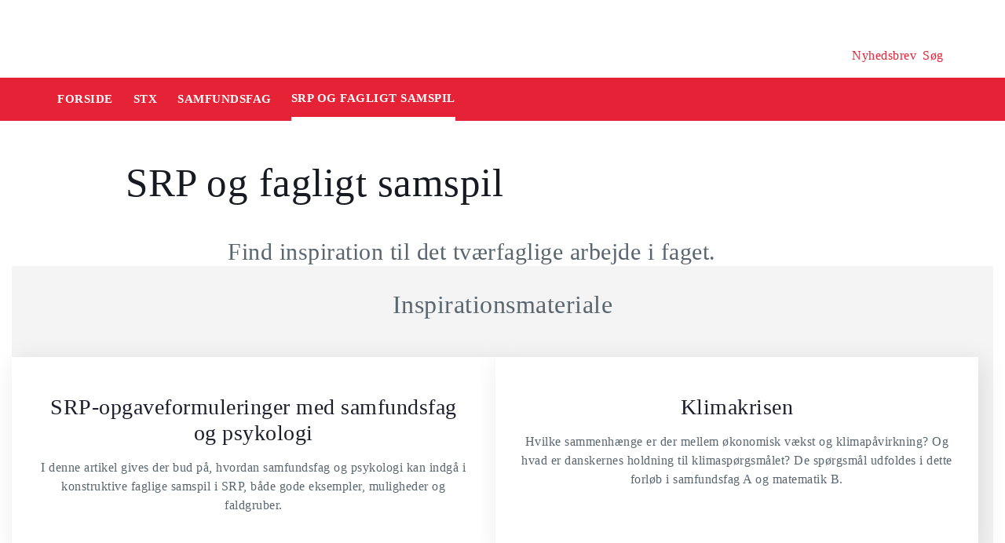

--- FILE ---
content_type: text/html
request_url: https://security-check.stil.dk/NDBD/validate?config=EMU-DK&data=JPiJqhvhttvwk4IIHuPG8Rc7Mldyc3ujbWtwoMUOtxvK6EvyJI%2FGuTOLq2%2BkQG3OeXv7EkEvZ25F6xxPOsXMDdJQx%2B9kLy2j7F2bJrMjEkG98kLd%2BYxr7y%2FsGhZDWcUk%2B5rv1lGiMJz2r7XZs%2BDexz3UbpOZk7Quy0qlfj%2Fu2n0HRpIvsJaPd4U0WAyR9DcJtAV2FBr61Y4i%2Bu2nHjYCbXAbfwfXiqGV6KY0upADSVpJ4895iC76EVe1Um9%2FAAAAAQ%3D%3D
body_size: 6265
content:
<!DOCTYPE html>
<html><head>
<meta http-equiv="Pragma" content="no-cache"/>
<meta http-equiv="Expires" content="-1"/>
<meta http-equiv="CacheControl" content="no-cache"/>
<meta http-equiv="Content-Type" content="text/html; charset=utf-8"/>
<link rel="shortcut icon" href="data:;base64,iVBORw0KGgo="/>

<script type="text/javascript">
(function(){
window["bobcmn"] = "101111101010102000000052000000052000000062000000012581cada3200000096200000000200000002300000000300000000300000006/TSPD/[base64]";

window["failureConfig"] = "[base64]";window.Wyj=!!window.Wyj;try{(function(){(function LJ(){var L=!1;function z(L){for(var z=0;L--;)z+=S(document.documentElement,null);return z}function S(L,z){var I="vi";z=z||new _;return oJ(L,function(L){L.setAttribute("data-"+I,z.L0());return S(L,z)},null)}function _(){this.IL=1;this.Ll=0;this.Ji=this.IL;this.ij=null;this.L0=function(){this.ij=this.Ll+this.Ji;if(!isFinite(this.ij))return this.reset(),this.L0();this.Ll=this.Ji;this.Ji=this.ij;this.ij=null;return this.Ji};this.reset=function(){this.IL++;this.Ll=0;this.Ji=this.IL}}var I=!1;
function JJ(L,z){var S=document.createElement(L);z=z||document.body;z.appendChild(S);S&&S.style&&(S.style.display="none")}function lJ(z,S){S=S||z;var _="|";function JJ(L){L=L.split(_);var z=[];for(var S=0;S<L.length;++S){var I="",lJ=L[S].split(",");for(var oJ=0;oJ<lJ.length;++oJ)I+=lJ[oJ][oJ];z.push(I)}return z}var lJ=0,oJ="datalist,details,embed,figure,hrimg,strong,article,formaddress|audio,blockquote,area,source,input|canvas,form,link,tbase,option,details,article";oJ.split(_);oJ=JJ(oJ);oJ=new RegExp(oJ.join(_),
"g");while(oJ.exec(z))oJ=new RegExp((""+new Date)[8],"g"),L&&(I=!0),++lJ;return S(lJ&&1)}function oJ(L,z,S){(S=S||I)&&JJ("div",L);L=L.children;var _=0;for(var lJ in L){S=L[lJ];try{S instanceof HTMLElement&&(z(S),++_)}catch(oJ){}}return _}lJ(LJ,z)})();var OJ=95;
try{var ZJ,SJ,iJ=l(859)?0:1,Jl=l(812)?0:1,ol=l(27)?1:0,Ol=l(328)?1:0,Sl=l(133)?1:0,il=l(628)?1:0,Il=l(753)?1:0;for(var JL=(l(330),0);JL<SJ;++JL)iJ+=(l(154),2),Jl+=(l(727),2),ol+=(l(337),2),Ol+=(l(929),2),Sl+=l(375)?2:1,il+=(l(889),2),Il+=(l(64),3);ZJ=iJ+Jl+ol+Ol+Sl+il+Il;window.ji===ZJ&&(window.ji=++ZJ)}catch(lL){window.ji=ZJ}var oL=!0;
function OL(J){var L=65;!J||document[O(L,183,170,180,170,163,170,173,170,181,186,148,181,162,181,166)]&&document[Z(L,183,170,180,170,163,170,173,170,181,186,148,181,162,181,166)]!==s(68616527601,L)||(oL=!1);return oL}function Z(J){var L=arguments.length,z=[];for(var S=1;S<L;++S)z.push(arguments[S]-J);return String.fromCharCode.apply(String,z)}function ZL(){}OL(window[ZL[s(1086759,OJ)]]===ZL);OL(typeof ie9rgb4!==O(OJ,197,212,205,194,211,200,206,205));
OL(RegExp("\x3c")[s(1372110,OJ)](function(){return"\x3c"})&!RegExp(s(42794,OJ))[s(1372110,OJ)](function(){return"'x3'+'d';"}));
var _L=window[O(OJ,192,211,211,192,194,199,164,213,196,205,211)]||RegExp(Z(OJ,204,206,193,200,219,192,205,195,209,206,200,195),s(-77,OJ))[s(1372110,OJ)](window["\x6e\x61vi\x67a\x74\x6f\x72"]["\x75\x73e\x72A\x67\x65\x6et"]),iL=+new Date+(l(125)?6E5:533926),jL,lo,Lo,Oo=window[Z(OJ,210,196,211,179,200,204,196,206,212,211)],zo=_L?l(61)?3E4:21710:l(623)?6E3:4377;
document[Z(OJ,192,195,195,164,213,196,205,211,171,200,210,211,196,205,196,209)]&&document[Z(OJ,192,195,195,164,213,196,205,211,171,200,210,211,196,205,196,209)](O(OJ,213,200,210,200,193,200,203,200,211,216,194,199,192,205,198,196),function(J){var L=32;document[Z(L,150,137,147,137,130,137,140,137,148,153,115,148,129,148,133)]&&(document[O(L,150,137,147,137,130,137,140,137,148,153,115,148,129,148,133)]===O(L,136,137,132,132,133,142)&&J[Z(L,137,147,116,146,149,147,148,133,132)]?Lo=!0:document[O(L,150,
137,147,137,130,137,140,137,148,153,115,148,129,148,133)]===s(68616527634,L)&&(jL=+new Date,Lo=!1,Zo()))});function O(J){var L=arguments.length,z=[],S=1;while(S<L)z[S-1]=arguments[S++]-J;return String.fromCharCode.apply(String,z)}function Zo(){if(!document[Z(87,200,204,188,201,208,170,188,195,188,186,203,198,201)])return!0;var J=+new Date;if(J>iL&&(l(798)?480741:6E5)>J-jL)return OL(!1);var L=OL(lo&&!Lo&&jL+zo<J);jL=J;lo||(lo=!0,Oo(function(){lo=!1},l(184)?1:0));return L}Zo();
var so=[l(905)?13326895:17795081,l(164)?27611931586:2147483647,l(593)?1558153217:1463972388];function s(J,L){J+=L;return J.toString(36)}function So(J){var L=79;J=typeof J===s(1743045597,L)?J:J[O(L,195,190,162,195,193,184,189,182)](l(598)?36:31);var z=window[J];if(!z||!z[O(L,195,190,162,195,193,184,189,182)])return;var S=""+z;window[J]=function(J,L){lo=!1;return z(J,L)};window[J][O(L,195,190,162,195,193,184,189,182)]=function(){return S}}for(var _o=(l(569),0);_o<so[s(1294399110,OJ)];++_o)So(so[_o]);
OL(!1!==window[O(OJ,182,216,201)]);window.L_=window.L_||{};window.L_.sL="[base64]";function Io(J){var L=+new Date,z;!document[Z(63,176,180,164,177,184,146,164,171,164,162,179,174,177,128,171,171)]||L>iL&&(l(899)?549082:6E5)>L-jL?z=OL(!1):(z=OL(lo&&!Lo&&jL+zo<L),jL=L,lo||(lo=!0,Oo(function(){lo=!1},l(360)?1:0)));return!(arguments[J]^z)}function l(J){return 797>J}(function JO(L){return L?0:JO(L)*JO(L)})(!0);})();}catch(x){}finally{ie9rgb4=void(0);};function ie9rgb4(a,b){return a>>b>>0};

})();

</script>

<script type="text/javascript" src="/TSPD/08e358b2d9ab200021dce566a03e4baa491f3a5087a661f04840a3395e5b95229c4863f8395c01ca?type=10"></script>
<noscript>Please enable JavaScript to view the page content.<br/>Your support ID is: 17964296393452569782.<link rel="stylesheet" href="/TSPD/?type=25" " /></noscript>
</head><body>
</body></html>

--- FILE ---
content_type: text/html; charset=UTF-8
request_url: https://emu.dk/stx/samfundsfag/srp-og-fagligt-samspil?b=t6-t1865
body_size: 7568
content:

<!DOCTYPE html>
<html  lang="da" dir="ltr" prefix="og: https://ogp.me/ns#">
  <head>
    <meta charset="utf-8" />
<script>var _paq = _paq || [];(function(){var u=(("https:" == document.location.protocol) ? "https://matprod.stil.dk/" : "https://matprod.stil.dk/");_paq.push(["setSiteId", "8"]);_paq.push(["setTrackerUrl", u+"matomo.php"]);_paq.push(["setDoNotTrack", 1]);_paq.push(["disableCookies"]);if (!window.matomo_search_results_active) {_paq.push(["trackPageView"]);}_paq.push(["setIgnoreClasses", ["no-tracking","colorbox"]]);_paq.push(["enableLinkTracking"]);var d=document,g=d.createElement("script"),s=d.getElementsByTagName("script")[0];g.type="text/javascript";g.defer=true;g.async=true;g.src=u+"matomo.js";s.parentNode.insertBefore(g,s);})();</script>
<meta name="description" content="Find inspiration til det tværfaglige arbejde i faget." />
<meta property="og:type" content="article" />
<meta property="og:url" content="https://emu.dk/stx/samfundsfag/srp-og-fagligt-samspil?b=t6-t1865" />
<meta property="og:title" content="SRP og fagligt samspil - Samfundsfag - STX | Emu.dk" />
<meta property="og:description" content="Find inspiration til det tværfaglige arbejde i faget." />
<meta property="og:image" content="" />
<meta property="og:image" content="" />
<meta property="og:image" content="https://emu.dk/themes/custom/emu/logo.svg" />
<meta name="twitter:card" content="summary_large_image" />
<meta name="twitter:site" content="@emu_dk" />
<meta name="Generator" content="Drupal 10 (https://www.drupal.org)" />
<meta name="MobileOptimized" content="width" />
<meta name="HandheldFriendly" content="true" />
<meta name="viewport" content="width=device-width, initial-scale=1.0" />
<link rel="icon" href="/themes/custom/emu/favicon.ico" type="image/vnd.microsoft.icon" />
<link rel="canonical" href="https://emu.dk/stx/samfundsfag/srp-og-fagligt-samspil" />
<link rel="shortlink" href="https://emu.dk/taxonomy/term/3055" />

    <title>SRP og fagligt samspil - Samfundsfag - STX | Emu.dk</title>
    <link rel="stylesheet" media="all" href="//maxcdn.bootstrapcdn.com/bootstrap/4.0.0/css/bootstrap.min.css" />
<link rel="stylesheet" media="all" href="/core/modules/system/css/components/align.module.css?t98gtp" />
<link rel="stylesheet" media="all" href="/core/modules/system/css/components/fieldgroup.module.css?t98gtp" />
<link rel="stylesheet" media="all" href="/core/modules/system/css/components/container-inline.module.css?t98gtp" />
<link rel="stylesheet" media="all" href="/core/modules/system/css/components/clearfix.module.css?t98gtp" />
<link rel="stylesheet" media="all" href="/core/modules/system/css/components/details.module.css?t98gtp" />
<link rel="stylesheet" media="all" href="/core/modules/system/css/components/hidden.module.css?t98gtp" />
<link rel="stylesheet" media="all" href="/core/modules/system/css/components/item-list.module.css?t98gtp" />
<link rel="stylesheet" media="all" href="/core/modules/system/css/components/js.module.css?t98gtp" />
<link rel="stylesheet" media="all" href="/core/modules/system/css/components/nowrap.module.css?t98gtp" />
<link rel="stylesheet" media="all" href="/core/modules/system/css/components/position-container.module.css?t98gtp" />
<link rel="stylesheet" media="all" href="/core/modules/system/css/components/reset-appearance.module.css?t98gtp" />
<link rel="stylesheet" media="all" href="/core/modules/system/css/components/resize.module.css?t98gtp" />
<link rel="stylesheet" media="all" href="/core/modules/system/css/components/system-status-counter.css?t98gtp" />
<link rel="stylesheet" media="all" href="/core/modules/system/css/components/system-status-report-counters.css?t98gtp" />
<link rel="stylesheet" media="all" href="/core/modules/system/css/components/system-status-report-general-info.css?t98gtp" />
<link rel="stylesheet" media="all" href="/core/modules/system/css/components/tablesort.module.css?t98gtp" />
<link rel="stylesheet" media="all" href="/core/modules/views/css/views.module.css?t98gtp" />
<link rel="stylesheet" media="all" href="/modules/contrib/paragraphs/css/paragraphs.unpublished.css?t98gtp" />
<link rel="stylesheet" media="all" href="/modules/contrib/social_media_links/css/social_media_links.theme.css?t98gtp" />
<link rel="stylesheet" media="all" href="https://maxcdn.bootstrapcdn.com/bootstrap/4.0.0/css/bootstrap.css" />
<link rel="stylesheet" media="all" href="/themes/custom/emu/css/style.css?t98gtp" />
<link rel="stylesheet" media="all" href="/themes/custom/emu/css/file-list.css?t98gtp" />
<link rel="stylesheet" media="all" href="/themes/custom/emu/css/variables.css?t98gtp" />
<link rel="stylesheet" media="all" href="/themes/custom/emu/css/eksternal-link.css?t98gtp" />
<link rel="stylesheet" media="all" href="/themes/custom/emu/css/frontpage.css?t98gtp" />
<link rel="stylesheet" media="all" href="/themes/custom/emu/css/omrade.css?t98gtp" />
<link rel="stylesheet" media="all" href="/themes/custom/emu/css/media-module.css?t98gtp" />
<link rel="stylesheet" media="all" href="/themes/custom/emu/css/module.css?t98gtp" />
<link rel="stylesheet" media="all" href="/themes/custom/emu/css/modules.css?t98gtp" />
<link rel="stylesheet" media="all" href="/themes/custom/emu/css/sticky.css?t98gtp" />
<link rel="stylesheet" media="all" href="/themes/custom/emu/css/sticky-menu.css?t98gtp" />
<link rel="stylesheet" media="all" href="/themes/custom/emu/css/paragraph.css?t98gtp" />
<link rel="stylesheet" media="all" href="/themes/custom/emu/css/bootstrap_3_3_7_overrides.min.css?t98gtp" />
<link rel="stylesheet" media="all" href="/themes/custom/emu/css/quote.css?t98gtp" />

    
    <script type="text/javascript">
      window._monsido = window._monsido || {
        token: "4_IGkqDdZYCG-QPlgT1Acw",
        statistics: {
          enabled: true,
          cookieLessTracking: true,
          documentTracking: {
            enabled: true,
            documentCls: "monsido_download",
            documentIgnoreCls: "monsido_ignore_download",
            documentExt: ["txt","pdf"],
          },
        },
        heatmap: {
          enabled: true,
        },
      };
    </script>
    <script type="text/javascript" async src="https://app-script.monsido.com/v2/monsido-script.js"></script>
    <script id="CookieConsent" src="https://policy.app.cookieinformation.com/uc.js"
            data-culture="DA" type="text/javascript"></script>
  </head>
  <body class="path-taxonomy has-glyphicons bg-clr-white">
    <nav>
      <a href="#main-content" class="visually-hidden focusable skip-link">
        Gå til hovedindhold
      </a>
    </nav>
    <div class="container-fluid">
      
        <div class="dialog-off-canvas-main-canvas" data-off-canvas-main-canvas>
    <header>
  <div class="logo-container">
      <div class="region region-logo-region">
          <a class="logo navbar-btn pull-left" href="/" title="Hjem" rel="home">
      <img style="width: 128px" src="/themes/custom/emu/EMU_Logo_dark.svg" alt="Hjem"/>
    </a>
      
  </div>

    <div class="icons">
  <div class="icon">
    <a href="/nyhedsbrev?pk_source=header" aria-label="Tilmeld nyhedsbrev"></a>
    <span class="newsletter-icon"></span>
    <p>Nyhedsbrev</p>
  </div>
  <div class="icon">
    <a href="#" class="search-icon-link" aria-label="Søg"></a>
    <span class="search-icon"></span>
    <p>Søg</p>
  </div>
</div>
  </div>

                          
        <article class="pl-4 search-panel hide-by-default search-box-wrapper bg-clr-gray" style="display: none;">
    <nav class="lh-3 pt-3 ft-16">
  <span class="ft-clr-gray">Søg på:</span>
  <a href="" onclick="return false;" class="ft-clr-gray search-title"><span class="menu-hedding">Hele emu.dk</span></a>
      <a href="" onclick="return false;" id="6" class="ft-clr-gray search-title">
      <span class="menu-hedding">STX</span>
    </a>
      <a href="" onclick="return false;" id="1865" class="ft-clr-gray search-title">
      <span class="menu-hedding">Samfundsfag</span>
    </a>
  </nav>
    <div class="row pb-5">
      <div class="col-12">
        <form action="https://emu.dk/search?query%5Bb%5D=t6-t1865-t3055" method="get"
              id="views-exposed-form-site-search-page-1" class="d-flex" accept-charset="UTF-8"
              data-drupal-form-fields="edit-search,edit-submit-site-search" autocomplete="on">
          <input class="form-control col search-box-small pl-3" type="text" id="edit-search" name="search" value=""
                 data-drupal-selector="edit-search" aria-label="Indtast søgeord" placeholder="Indtast søgeord">
                      <input type="hidden" id="level2" name="f[0]"
                   value="omrade:6" data-drupal-selector="omrade">
                                <input type="hidden" id="level3" name="f[1]"
                   value="fag:1865"
                   data-drupal-selector="fag">
                    <input type="hidden" id="param" name="b" value="t6-t1865-t3055" data-drupal-selector="param">
          <button class="btn red-button register-button search-register-button" name="submit" aria-label="Søg"
                  type="submit">SØG
          </button>
        </form>
      </div>
    </div>
  </article>
            <nav class="navbar navbar-expand-lg navbar-dark bg-clr-red emu-breadcrumb" style="background-color:#E62336">
<div class="navbar-toggler navbar-toggler-right w-100" data-toggle="collapse"
        data-target="#collapsibleNavbar" style="text-align: center; padding: 0.25rem 0.75rem; font-size: 1rem;">
  <span class="navbar-toggler-icon"></span>
</div>
<div class="collapse navbar-collapse" id="collapsibleNavbar">
  <table class="w-100 ft-18 ft-bold">
    <tbody>
    <tr class="navbar-nav mr-auto">
      <td class="nav-item">
        <a class="nav-link" href="/"><span class="nav-font">FORSIDE</span></a>
      </td>
                        <td class="nav-item">
            <a class="nav-link" href="/stx"><span class="nav-font">STX</span></a>
          </td>
                                <td class="nav-item">
            <a class="nav-link" href="/stx/samfundsfag?b=t6"><span class="nav-font">Samfundsfag</span></a>
          </td>
                                <td class="nav-item nav-link">
            <span class="nav-font active">SRP og fagligt samspil</span>
          </td>
                        </tr>
    </tbody>
  </table>
</div>
</nav>

      </header>

  <div role="main" class="main-container  js-quickedit-main-content">
    <div class="row">
            <section class="col-sm-12">
                          <a id="main-content"></a>
            <div class="region region-content">
    <div data-drupal-messages-fallback class="hidden"></div>  
<div>
	
		
		    <div>
      <div class="row">
        <div class="col-xs-12 col-sm-12 col-md-12 col-lg-12 col-xl-12">
          <div class="p-margin-3 desk-pl-10 title-area">
            <div class="h1-ft">
                                            <h1>SRP og fagligt samspil</h1>
                          </div>
          </div>
        </div>
      </div>
      <div class="flexIE mt-0">
        <div class="pt-0">
                    <div class="ft-30 ft-clr-gray text-module">
                          
            <div class="field field--name-description field--type-text-long field--label-hidden field--item"><p>Find inspiration til det tværfaglige arbejde i faget.</p>
</div>
      
                      </div>
                      
      <div class="field field--name-field-moduler field--type-entity-reference-revisions field--label-hidden field--items">
              <div class="field--item">
  <div id="paragraph-49937" class="paragraph paragraph-padding paragraph--type--artikelmodul-uden-billede paragraph--view-mode--default float-left w-100 mb-25" style="background-color:#F4F4F4">
                                        <div class="p-top p-bottom">

                          <div class="text-center headding-spec">
                      <h2 class="ht-f3">Inspirationsmateriale</h2>
                              </div>
        
        
                    <div class="article-container"
               data-articles-pr-row="3"
               data-shown-articles="30"
               data-all-articles="2">
                                          
        
      
  
  <div class="emu-artikel emu-artikel-double ">

    <a href="https://emu.dk/stx/samfundsfag/srp-og-fagligt-samspil/srp-opgaveformuleringer-med-samfundsfag-og-psykologi?b=t6-t1865-t3055" class="artikel-link">

            <div class="nav-bar-shadow padding-2 text-center info-box-without-image">

                
                <div class="headding-spec ft-24 mt-15">
          <h3 class="no-style ft-clr-black">
            SRP-opgaveformuleringer med samfundsfag og psykologi
          </h3>
        </div>

                          <p class="info-box-text mt-15 no-style ft-clr-gray">
                          <p>I denne artikel gives der bud på, hvordan samfundsfag og psykologi kan indgå i konstruktive faglige samspil i SRP, både gode eksempler, muligheder og faldgruber.</p>

                      </p>
        
                
                
      </div>

    </a>

  </div>

                              
        
      
  
  <div class="emu-artikel emu-artikel-double ">

    <a href="https://emu.dk/stx/samfundsfag/temaer-paa-tvaers-af-samfundsfag/klimakrisen?b=t6-t1865-t3055" class="artikel-link">

            <div class="nav-bar-shadow padding-2 text-center info-box-without-image">

                
                <div class="headding-spec ft-24 mt-15">
          <h3 class="no-style ft-clr-black">
            Klimakrisen
          </h3>
        </div>

                          <p class="info-box-text mt-15 no-style ft-clr-gray">
                          <p>Hvilke sammenhænge er der mellem økonomisk vækst og klimapåvirkning? Og hvad er danskernes holdning til klimaspørgsmålet? De spørgsmål udfoldes i dette forløb i samfundsfag A og matematik B.</p>

                      </p>
        
                
                
      </div>

    </a>

  </div>

                          
                      </div>
              </div>
      </div>
</div>
              <div class="field--item">

  <div id="paragraph-48119" class="paragraph paragraph--type--artikelmodul-uden-billede-block paragraph--view-mode--default float-left w-100" style="">
          
            <div class="field field--name-field-block field--type-entity-reference field--label-hidden field--item"><article class="artikelmodul-uden-billede default clearfix">

  
      <h2 class="hide-title">
      <a href="/node/15068" rel="bookmark">
<span>gym_faq til srp</span>
</a>
    </h2>
    

  
  <div class="content">
    
            <div class="field field--name-field-artikelmodul-uden-billede field--type-entity-reference-revisions field--label-hidden field--item">
  <div id="paragraph-48096" class="paragraph paragraph-padding paragraph--type--artikelmodul-uden-billede paragraph--view-mode--default float-left w-100 mb-25" style="background-color:#F4F4F4">
                                        <div class="p-top p-bottom">

                          <div class="text-center headding-spec">
                      <h2 class="ht-f3">FAQ til Studieretningsprojektet stx</h2>
                              </div>
        
        
                    <div class="article-container"
               data-articles-pr-row="3"
               data-shown-articles="30"
               data-all-articles="2">
                                          
        
      
  
  <div class="emu-artikel emu-artikel-double ">

    <a href="https://emu.dk/stx/historie/fra-fagkonsulenten/srp-med-historie-regler-rammer-og-gode-raad?b=t6-t1865-t3055" class="artikel-link">

            <div class="nav-bar-shadow padding-2 text-center info-box-without-image">

                          <div class="ft-clr-darkgray ft-16">
                                                  ARTIKEL
                      </div>
        
                <div class="headding-spec ft-24 mt-15">
          <h3 class="no-style ft-clr-black">
            SRP med historie – regler, rammer og gode råd
          </h3>
        </div>

                          <p class="info-box-text mt-15 no-style ft-clr-gray">
                          <p>Hvad man &nbsp;skal være opmærksomhed på, når man laver SRP-formuleringer med historie som indgående fag.</p>
                      </p>
        
                
                
      </div>

    </a>

  </div>

                              
        
      
  
  <div class="emu-artikel emu-artikel-double ">

    <a href="https://emu.dk/stx/studieretningsprojektet/faq/faq-studieretningsprojektet?b=t6-t1865-t3055" class="artikel-link">

            <div class="nav-bar-shadow padding-2 text-center info-box-without-image">

                          <div class="ft-clr-darkgray ft-16">
                                                  REDSKAB
                      </div>
        
                <div class="headding-spec ft-24 mt-15">
          <h3 class="no-style ft-clr-black">
            FAQ: Studieretningsprojektet 
          </h3>
        </div>

                          <p class="info-box-text mt-15 no-style ft-clr-gray">
                          <p>FAQ'en giver korte og klare svar på en lang række spørgsmål til studieretningsprojektet: Fra de flerfaglige forløb, der leder op til studieretningsprojektet, over projektperioden og frem til den mundtlige prøve</p>

                      </p>
        
                
                
      </div>

    </a>

  </div>

                          
                      </div>
              </div>
      </div>
</div>
      
  </div>

</article>
</div>
      
      </div>
</div>
          </div>
  
                  </div>
      </div>
    </div>
</div>


  </div>

              </section>
                              <div class="col-sm-12 background_information">
              <div class="region region-background-information">
    <div class="views-element-container block block-views block-views-blockbaggrundsoplysninger-for-taxonomy-block-1 clearfix" id="block-views-block-baggrundsoplysninger-for-taxonomy-block-1-2">
  
    

      <div class="form-group"><div class="view view-baggrundsoplysninger-for-taxonomy view-id-baggrundsoplysninger_for_taxonomy view-display-id-block_1 js-view-dom-id-9814a2a1773d5734bba5c36306949b240162e1cf53a2c075d84663deebccb54a">
  
    
      
      <div class="view-content">
          <div class="views-row"><div class="views-field views-field-nothing"><span class="field-content"><section class="background-information-container">          
	
	
        <div class="edit-container">
            <div class="row justify-content-space-between">
                <div class="edit-container-text">
                    <div class="ft-16">
		         Siden er opdateret <time datetime="2023-01-30T15:44:08+01:00">30. januar 2023</time>
 af <a href="mailto:stuk@stukuvm.dk" class="author-mailto-link">emu-redaktionen</a>   
                    </div>
                </div>
                <div class="edit-container-logo" data-toggle="collapse" href="#baggrundsoplysningerterm">
                    <div class="myImg imagePlus pt-2" role="button" tabindex="0"></div>
                 </div>
             </div>  
             <div class="row">
                 <div id="baggrundsoplysningerterm" class="collapse">
                     <span class="bold-font">Rettigheder:</span>
	                 <div class="mb-3">
<p>Tekstindholdet på denne side må bruges under følgende<a href="https://creativecommons.org/licenses/by-nc-sa/4.0/deed.da"> Creative Commons-licens - CC/BY/NC/SA Kreditering/Ikke kommerciel/Deling på samme vilkår.</a>&nbsp;Creative Commons-licensen gælder kun for denne side, ikke for sider, der måtte henvises til fra denne side.<br />
Billeder, videoer, podcasts og andre medier og filer på siden er underlagt almindelig ophavsret og kan ikke anvendes under samme Creative Commons-licens som sidens tekstindhold.</p>
                         </div>
	          </div>
              </div>
         </div>
	
	 
</section></span></div></div>

    </div>
  
          </div>
</div>

  </div>


  </div>

          </div>
                                            <section class="col-sm-12 follow_social_link">  <div class="region region-follow-social-link">
              <div class="row ex-b-margin-3 white-row">
      <div
        class="col-xs-12 col-sm-12 col-md-12 col-lg-12 col-xl-12 text-center mt-15">
        <div class="h3-ft ft-30 headding-spec">Savner du inspiration til din praksis?</div>
        <p class="ft-clr-gray ftp-20">Modtag emus nyhedsbrev og følg med på sociale medier</p>
      </div>
      <div class="follow-container">
        <div class="mt-15 link-box follow-icons-class">
                                                                      <figure class="figure-class">
              <a href="https://da-dk.facebook.com/emu.dk/" target="_blank"><img src="/sites/default/files/2022-10/icon_facebook_0.png" alt="Følg emu på facebook"></a>
            </figure>
                                                                      <figure class="figure-class">
              <a href="https://www.linkedin.com/company/emu---danmarks-læringsportal" target="_blank"><img src="/sites/default/files/2022-10/icon_linkedin.png" alt="Følg emu på Linkedin"></a>
            </figure>
                                                                      <figure class="figure-class">
              <a href="https://www.youtube.com/@emu-dk" target="_blank"><img src="/sites/default/files/2024-04/Tegnebr%C3%A6t%20540px.png" alt="Følg emu på youtube"></a>
            </figure>
                  </div>
                                  <div class="mt-15 mb-15 footer-search">
          <label for="register-txt" class="d-none">register</label>
          <form action="javascript:void(0)" method="get" id="newsletter" autocomplete="on">
            <input class="form-control sign-text-box tab-ml-3"
                   aria-label="Bestil nyhedsbrev - indtast din email-adresse"
                   id="newsletter_email" name="newsletter_email" type="text"
                   placeholder="Bestil nyhedsbrev - indtast din mail">
            <input id="alias" name="alias" type="hidden"
                   value="https://emu.dk/stx/samfundsfag/srp-og-fagligt-samspil?b=t6-t1865">
            <input id="breadcrumbs" name="b" type="hidden"
                   value="t6-t1865-t3055">
            <button class="btn red-button register-button" id="register-txt" name="submit"
                    type="submit">TILMELD NYHEDSBREV</button>
            <span class="email-error-msg none"
                  style="color:red;">Den e-mailadresse du har indtastet er ikke gyldig</span>
            <span class="empty-mail-msg none" style="color:red;">Indtast først din e-mailadresse</span>
            <span class="existing-mail-msg none">
                              Du er allerede tilmeldt nyhedsbrev. Du kan afmelde eller ændre via link i din bekræftelsesmail eller i bunden af nyhedsbrev.
                            <a id="existing-mail-msg-link" href="/">
                                  Klik her for at få tilsendt en ny mail med et redigeringslink.
                              </a>
			      </span>
            <span class="existing-mail-msg-not-confirmed none">
                              Vi har registreret din tilmelding, men mangler din bekræftelse.
                            <a id="existing-mail-msg-not-confirmed-link" href="/">
                                  Klik her for at få tilsendt en ny mail med et bekræftelseslink.
                              </a>
            </span>
          </form>
        </div>
      </div>
    </div>
  
  </div>
</section>
                  </div>
  </div>
<footer class="page-footer footer ">
  
  <div class="row">
	<div class="col-xs-12 col-sm-12 col-md-6 col-lg-4 col-xl-4">
			  		  <div class="region region-footer-column-one">
    <div id="block-footerlogo" class="block block-block-content block-block-content09c5fbf8-a5bc-421a-987a-676d9fac54d3 clearfix">
  
    

      
            <div class="field field--name-field-footer-logo field--type-entity-reference field--label-hidden field--item"><div>
  
  
            <div class="field field--name-field-media-image field--type-image field--label-hidden field--item">  <img loading="lazy" src="/sites/default/files/2024-02/STUK_WHITE_DK.png" width="633" height="192" alt="" title="" class="img-responsive" />

</div>
      
            <div class="field field--name-field-rettighedshaver field--type-string field--label-hidden field--item"> © Børne- og Undervisningsministeriet</div>
      
  </div>
</div>
      
  </div>


  </div>

	  		</div>
	<div class="col-xs-12 col-sm-12 col-md-6 col-lg-2 col-xl-2">
		  		  <div class="region region-footer-column-two">
    <div id="block-brokenmissing" class="block block-core block-block-contentfee72f59-34ed-4a62-a5ab-2d3bcb5de366 clearfix">
  
    

      
            <div class="field field--name-body field--type-text-with-summary field--label-hidden field--item"><h2>Kontakt</h2><p><span>Kalvebod Brygge 47</span><br><span>1560 København V</span><br>Tlf: 3392 5000<br><strong>Mail:</strong> <a href="mailto:stuk@stukuvm.dk"><u>Kontakt til styrelsen</u></a></p><p>Børne- og Undervisningsministeriet<br> </p><ul class="menu menu--footer-omrader nav"><li><strong>Spørgsmål til teknik:</strong><br>Styrelsen for It og Læring<br><strong>Mail:</strong> <a href="https://jira.stil.dk/servicedesk/customer/portal/83/create/433" target="_blank"><u>Kontakt til styrelsen</u></a></li></ul></div>
      
  </div>


  </div>

	  		</div>
	<div class="col-xs-12 col-sm-12 col-md-6 col-lg-2 col-xl-2">
		  		  <div class="region region-footer-column-three">
    <div>
      
  <h2 id="block-footeromrader-menu">Områder</h2>
  

        
      <ul class="menu menu--footer-omrader nav">
                                <li>
          <a href="/dagtilbud" data-drupal-link-system-path="taxonomy/term/436">Dagtilbud</a>
                        </li>
                                <li>
          <a href="/grundskole" data-drupal-link-system-path="taxonomy/term/5">Grundskole</a>
                        </li>
                                <li>
          <a href="/eud" data-drupal-link-system-path="taxonomy/term/437">EUD</a>
                        </li>
                                <li>
          <a href="/eux" data-drupal-link-system-path="taxonomy/term/3024">Eux</a>
                        </li>
                                <li>
          <a href="/stx" data-drupal-link-system-path="taxonomy/term/6">Stx</a>
                        </li>
                                <li>
          <a href="/hf" data-drupal-link-system-path="taxonomy/term/430">Hf</a>
                        </li>
                                <li>
          <a href="/hhx" data-drupal-link-system-path="taxonomy/term/431">Hhx</a>
                        </li>
                                <li>
          <a href="/htx" data-drupal-link-system-path="taxonomy/term/432">Htx</a>
                        </li>
                                <li>
          <a href="/avu" data-drupal-link-system-path="taxonomy/term/433">avu</a>
                        </li>
                                <li>
          <a href="/fvu" data-drupal-link-system-path="taxonomy/term/434">FVU</a>
                        </li>
                                <li>
          <a href="/fgu" data-drupal-link-system-path="taxonomy/term/435">FGU</a>
                        </li>
          </ul>
  

  </div>

  </div>

	  		</div>
	<div class="col-xs-12 col-sm-12 col-md-6 col-lg-2 col-xl-2">
		  		  <div class="region region-footer-column-four">
    <div>
      
  <h2 id="block-omemufooter-menu">Om emu</h2>
  

        
      <ul class="menu menu--om-emu-footer nav">
                                <li>
          <a href="/redaktionelleretningslinjer_om_emu" data-drupal-link-system-path="node/658">Redaktionelle retningslinjer og om emu</a>
                        </li>
                                <li>
          <a href="https://www.borger.dk/hjaelp-og-vejledning/hvad-har-du-brug-for-hjaelp-til/borger-dk/teknisk-hjaelp/oplaesning-af-indhold">Få teksten læst op</a>
                        </li>
                                <li>
          <a href="/persondatapolitikogcookies" data-drupal-link-system-path="node/654">Persondatapolitik og cookies</a>
                        </li>
                                <li>
          <a href="/podcastpaaemu" data-drupal-link-system-path="node/10308">Podcast på emu</a>
                        </li>
                                <li>
          <a href="/WAS" data-drupal-link-system-path="node/5670">Tilgængelighedserklæring</a>
                        </li>
                                <li>
          <a href="/nyhedsbrev?mtm_campaign=tilmelding&amp;mtm_source=footer" data-drupal-link-query="{&quot;mtm_campaign&quot;:&quot;tilmelding&quot;,&quot;mtm_source&quot;:&quot;footer&quot;}" data-drupal-link-system-path="nyhedsbrev">Tilmeld dig emus nyhedsbreve</a>
                        </li>
          </ul>
  

  </div>

  </div>

	  		</div>
	<div class="col-xs-12 col-sm-12 col-md-6 col-lg-2 col-xl-2">
		  		  <div class="region region-footer-column-five">
    <div>
      
  <h2 id="block-ministeriet-menu">Ministeriet</h2>
  

        
      <ul class="menu menu--ministeriet nav">
                                <li>
          <a href="https://uvm.dk/">Departementet</a>
                        </li>
                                <li>
          <a href="https://stukuvm.dk/">Styrelsen for Undervisning og Kvalitet </a>
                        </li>
                                <li>
          <a href="https://stil.dk/">Styrelsen for It og Læring</a>
                        </li>
                                <li>
          <a href="https://uvm.dk/aktuelt/abonner" title="Her kan du tilmelde dig ministeriets øvrige nyhedsbreve">Ministeriets nyhedsbreve</a>
                        </li>
          </ul>
  

  </div>

  </div>

	  		</div>
  </div>
</footer>

  </div>

      
    </div>
	<script type="application/json" data-drupal-selector="drupal-settings-json">{"path":{"baseUrl":"\/","pathPrefix":"","currentPath":"taxonomy\/term\/3055","currentPathIsAdmin":false,"isFront":false,"currentLanguage":"da","currentQuery":{"b":"t6-t1865"}},"pluralDelimiter":"\u0003","suppressDeprecationErrors":true,"matomo":{"disableCookies":false,"trackMailto":true},"bootstrap":{"forms_has_error_value_toggle":1,"modal_animation":1,"modal_backdrop":"true","modal_focus_input":1,"modal_keyboard":1,"modal_select_text":1,"modal_show":1,"modal_size":"","popover_enabled":1,"popover_animation":1,"popover_auto_close":1,"popover_container":"body","popover_content":"","popover_delay":"0","popover_html":0,"popover_placement":"right","popover_selector":"","popover_title":"","popover_trigger":"click"},"user":{"uid":0,"permissionsHash":"5b986dd9a8cdd9653fc755cdf2de2d704ee333b3db0ea0193444260923d1ce7a"}}</script>
<script src="/core/assets/vendor/jquery/jquery.min.js?v=3.7.1"></script>
<script src="/core/assets/vendor/underscore/underscore-min.js?v=1.13.7"></script>
<script src="/core/assets/vendor/once/once.min.js?v=1.0.1"></script>
<script src="/sites/default/files/languages/da_3Rvew9k__LwfML2UZLVkRJuhyEk4uEV7zOCBmYIrSTI.js?t98gtp"></script>
<script src="/core/misc/drupalSettingsLoader.js?v=10.4.6"></script>
<script src="/core/misc/drupal.js?v=10.4.6"></script>
<script src="/core/misc/drupal.init.js?v=10.4.6"></script>
<script src="//cdnjs.cloudflare.com/ajax/libs/popper.js/1.11.0/umd/popper.min.js"></script>
<script src="//maxcdn.bootstrapcdn.com/bootstrap/4.0.0/js/bootstrap.min.js"></script>
<script src="https://maxcdn.bootstrapcdn.com/bootstrap/4.0.0/js/bootstrap.js"></script>
<script src="/themes/contrib/bootstrap/js/drupal.bootstrap.js?t98gtp"></script>
<script src="/themes/contrib/bootstrap/js/attributes.js?t98gtp"></script>
<script src="/themes/contrib/bootstrap/js/theme.js?t98gtp"></script>
<script src="/themes/contrib/bootstrap/js/popover.js?t98gtp"></script>
<script src="/themes/custom/emu/js/common.js?t98gtp"></script>
<script src="/themes/custom/emu/js/sticky.js?t98gtp"></script>
<script src="/modules/custom/emu_simplenews/js/newsletter.js?t98gtp"></script>
<script src="/modules/contrib/matomo/js/matomo.js?v=10.4.6"></script>

  </body>
</html>


--- FILE ---
content_type: text/css
request_url: https://emu.dk/themes/custom/emu/css/style.css?t98gtp
body_size: 8830
content:
@import url('fonts.css');

/*-------- Fonts import ---------------*/


/*-------------------------------------*/
body { font-family: Lato, serif !important; font-weight: var(--Regular); color: #181a21; margin-top: 0px !important;letter-spacing: 0.5px; }
a {color: #e62336;}
a:hover {text-decoration: none;}
.basic-page .field--name-field-link a {text-decoration: underline !important;}
.raleway-semibold {
  font-family: Lato, serif !important;
  font-weight: var(--SemiBold);
}
a strong:hover {text-decoration: none; color: #59656f !important;}
.tekst.is-unpublished {background-color: transparent;}
.akkordeon.is-unpublished {background-color: transparent;}
.paragraph--type--main-news-module-block .field--name-field-billede-video .field--name-field-rettighedshaver {
  display: none;
}
.paragraph--type--banner-block .field--name-field-rettighedshaver {
  display: none;
}
.paragraph--type--emneordsmodul article h2 {display: block !important;}
#edit-submit1 {text-transform: uppercase;}
#edit-submit {text-transform: uppercase;}
.mes-position-top {margin-right: 0 !important;}
.hide-title {display: none;}

.label {
  display: inline-block;
  margin-bottom: 0.5rem;
}

.container-fluid {
  padding-right: 0;
  padding-left: 0;
}
.row {
  margin-right: 0;
  margin-left: 0;
}
/*Cookie policy css*/
.eu-cookie-compliance-message p:nth-child(even) {
  float: left;
  width: 100%;
}
.eu-cookie-compliance-secondary-button {

  float: right;
  min-width: 120px;
  padding: 12px;
  margin-right: 10px;

  cursor: pointer;
  margin-right: 5px;
  margin-top: 2em;
  vertical-align: middle;
  overflow: visible;
  background-color: #e62336;
  background-image: -moz-linear-gradient(top, #e62336 5%, #e62336 100%);
  background-image: -webkit-gradient(linear, left top, left bottom, color-stop(5%, #e62336), color-stop(100%, #e62336));
  background-image: -webkit-linear-gradient(top, #e62336 5%, #e62336 100%);
  background-image: -o-linear-gradient(top, #e62336 5%, #e62336 100%);
  background-image: -ms-linear-gradient(top, #e62336 5%, #e62336 100%);
  background-image: linear-gradient(to bottom, #e62336 5%, #e62336 100%);
  color: #fff;
  font-family: Arial, sans-serif;
  font-weight: bold;
  text-decoration: none;
  xtext-shadow: 1px 1px 0 #fff;}

.eu-cookie-compliance-content {
  min-width: 95%;
}
.display-block {
  display: block;
}
.eu-cookie-compliance-default-button {
  display: none;
}
.eu-cookie-compliance-more-button {
  font-size: 12px !important;
  text-align: left;
}
.eu-cookie-compliance-buttons {
  float: right;
  margin: 0 0 1em 0;
  width: 25% !important;
}
.eu-cookie-compliance-message h2, .eu-cookie-compliance-message p {
  color: #000 !important;
}
/*Cookie policy css*/
.alert-success {
  margin: 0;
  border-radius: 0;
  background-color: #333;
  color: #fff;
  border-color: #333;

}
.luk {
  opacity: 1;
  min-width: 0;
}
.status_bar {
  text-align: left;
}
.social-links {
  color: #59656f;
  text-decoration: none;
}
.social-links-img {
  width: 40px;
  height: 40px;
}
.ftp-20 {
  font-size: 20px;
  line-height: 36px;
  font-weight: normal;
}
.ft-30 {
  font-size: 30px;
  line-height: 36px;
}
a.social-links:hover {
  color: #59656f;
  text-decoration: none;
}
figure.figure-class img {
  width: 40px;
  height: 40px;
}
.d-none { display: none; }
.p-relative { position: relative; }
.p-absolute { position: absolute; }
.bold-font {
  font-family: Lato, serif;
  font-weight: var(--Bold);
}
.semi-bold-font {
  font-family: Lato, serif;
  font-weight: var(--SemiBold);
}
.bold-medium {
  font-family: Lato, serif;
  font-weight: var(--Medium);
}
.button-max { white-space: normal !important; max-width: 100%; word-wrap: break-word;}
button { min-width: 175px; }
.search-register-button { min-width: 200px; }
.contextual-region button { min-width: 16px; }
.pr-1h { padding-right: 1.5rem !important; }
.pl-0 { padding-left: 2.5rem !important; }
.pl-2 { padding-left: 2rem !important; }
.navbar-header { width: 100%; }
.block-search-form-block {float: right;}
#edit-search::placeholder { font-weight: var(--Regular) !important; }
.navbar-expand-lg .navbar-nav .nav-link a { padding-right: 2rem !important;}
.navbar-dark .navbar-nav .nav-link a { color: #fff !important; text-transform: none;}
.navbar-dark .navbar-nav .nav-link a:hover { color: rgba(255, 255, 255, .5) !important; text-decoration: none;}
.path-frontpage .navbar-dark .navbar-nav .nav-link a { text-transform: uppercase !important; }
.active { border-bottom: 5px solid #fff; }
.footer .active { border-bottom: none; }
.margin-0 { margin: 0rem; }
.margin-1 { margin: 1rem; }
.margin-3 { margin: 3rem 0rem !important }
.uppercase { text-transform: uppercase !important; }
.margin-3-7 { margin: 3rem 7rem !important }
.margin-3-7-bottom { margin-bottom: 3rem !important }
.margin-5 { margin: 5rem; }
.ex-b-margin-3 { margin: 3rem 0rem 0rem !important; }
.raleway-regular { font-family: Lato, serif !important; font-weight: var(--Regular); }
.bg-clr-red { background-color: #e62336; }
.bg-clr-dark-blue { background-color: #59656f; }
.bg-clr-dark { background-color: #181a21; }
.bg-clr-gray { background-color: #f5f5f5; }
.bg-clr-white { background-color: #fff; }
.ft-clr-gray { color: #59656f !important; }
.ft-clr-darkgray { color: #59656f; font-weight: bold;}
.ft-clr-red {
  color: #e62336;
  font-family: Lato, serif;
  font-weight: var(--Medium);
}
.ft-clr-black { color: #1d1e2c; }
.ft-clr-black-1 { color: #181a21; }
.ft-bold { font-weight: bold; }
.ft-normal { font-weight: normal; }
.mt-0 { margin-top: 0px !important; }
.mt-10 { margin-top: 10px; }
.m-t-3 { margin-top: 3rem; }
.mt-6 { margin-top: 5rem; }
.mt-15 { margin-top: 15px; }
.mt-p7 { margin-top: 0.7rem; }
.ml-15 { margin-left: 15px; }
.mb-15 { margin-bottom: 15px !important; }
.pt-60 {
  padding-top: 3.75rem !important;
}
.lh-3 { line-height: 3; }
.lh-50 { line-height: 50px; }
.lh-45 { line-height: 45px; }
.lh-19 { line-height: 19px; }
.lh-26 { line-height: 26px; }
.lh-22 { line-height: 22px; }
.lh-30 { line-height: 30px; }
.w-49 { width: 49%; }
.z-1 { z-index: 1; }
.w-100 { width: 100%; }
.br-gray { border: 1px solid rgba(38, 38, 38, 0.05); }
.br-none { border: none; border-spacing: 15px;}
.nav-bar-shadow { box-shadow: 5px 5px 30px 0 rgba(0, 0, 0, 0.1); }
.nav-bar-shadow:hover { box-shadow: 3px 3px 15px 0 rgba(0, 0, 0, 0.5); }
.footer-mail-link { color: #fff; }
.headding-spec {
  margin-bottom: .5rem;
  font-weight: 500;
  line-height: 30px;
  word-wrap: break-word;
  word-break: break-word;
}
.heading-spec-small {
  margin-bottom: .5rem;
  font-weight: 500;
  line-height: 26px;
  color: #1d1e2c;
  font-size: 20px;
}
.info-box-small { word-wrap: break-word; }
.info-box-heading { font-family: Lato, serif; font-weight: var(--Bold); font-size: 16px; line-height: 19px; text-align: center;}
.info-box-text { font-family: Lato, serif; font-weight: var(--Regular); font-size: 16px; line-height: 22px; text-align: center; }
.ft-14 { font-size: 90%; }
.ftp-14 { font-size: 14px; }
.ft-16 { font-size: 16px; }
.ft-18 { font-size: 120%; }
.ftp-18 {font-size: 18px; }
.ft-20 { font-size: 140%; }
.ft-24 { font-size: 24px; }
.ft-30 { font-size: 30px; }
.red-button {
  background-color: #e62336;
  border: #e62336;
  min-height: 60px;
  padding: 10px;
  color: #fff;
  border-radius: 0 !important;
  font-weight: bold !important;
  display: inline-flex;
  display: -ms-inline-flexbox;
  display: -webkit-inline-flex;
  align-items: center;
  justify-content: center;
}
.red-button:hover {
  background-color: #59656f
}
.red-button-linkbokse {
  background-color: #e62336;
  color: #fff;
  font-size: 18px;
  font-weight: bold;
  justify-content: center;
  min-height: 92px;
  padding: 10px;
  text-align: center;
}
.red-button-linkbokse:hover {
  text-decoration: none;
  color: #fff !important;
  background-color: #59656f !important;
}
.red-button-linkbokse span {
  word-break: break-word;
}
.black-button {
  width: 100%;
  background-color: #181a21;
  border: none;
  border-radius: 0 !important;
  min-height: 92px;
  color: #fff;
  padding: 10px;
  margin: 0.5rem 0;
  display: table;
  text-align: center;
  font-size: 20px !important;
  font-weight: bold !important;
  box-shadow: 7px 7px 20px 0 rgba(0, 0, 0, 0.2);
}
.black-button:hover {
  text-decoration: none;
  color: #fff !important;
  background-color: #59656f;
}
.black-button span {
  display: table-cell;
  vertical-align: middle;
}
.black-link a {
  color: black;
}
.pink-link a {
  color: #e62336;
}
.grey-button {
  background-color: #6c757d;
  border: #6c757d;
  min-height: 60px;
  padding: 10px;
  color: #fff;
  border-radius: 0px !important;

}
a.hover-grey:hover {
  color: #59656f;
  text-decoration: none;
}
.page-footer {
  background-color: #181a21;
  min-height: 480px;
  padding-top: 3rem;
  color: #fff;
  margin-top: 40px;
}
.page-footer a {
  color: #fff !important;
}
.page-footer h2 {
  font-size: 1.5rem;
  font-family: Lato, serif;
  font-weight: var(--Medium);
  line-height: 30px;
  margin-bottom: 1.5rem;
  letter-spacing: 0.56px;
  display: block;
}
.page-footer ul li {
  display: block;
  float: left;
  width: 100%;
  word-wrap: break-word;
  letter-spacing: 0.56px;
  margin: 0 20px 10px 0;
  vertical-align: top;
}
.footer-ul .headding-spec.h4-ft {margin-bottom: 1.5rem;}
.menu-wrapper .right-menu-wrapper .form-group img {width: 100% !important;}

.ellipsis-overflow {
  display: -webkit-box;
  -webkit-line-clamp: 2;
  -webkit-box-orient: vertical;
  overflow: hidden;
  text-overflow: ellipsis;
  height: 100%;
}

.page-footer.footer img {
  width: 60% !important;
  height: auto;
  margin: 0 auto 0 auto;
  display: block;
}

#block-kontakt ul li {line-height: 21px;}
#block-footeromrader ul li, #block-andretjenester ul li, #block-ministeriet ul li, #block-omemufooter ul li {font-weight: bold;}

.custom-down-arrow.fold-down-button  {
  height: 0;
  position: sticky;
  position: -webkit-sticky;
  top: 116px;
}

.custom-down-arrow {
  margin: auto;
  cursor: pointer;
  display: flex;
  flex-direction: column;
}
.expand-button {
  position: relative;
  display: flex;
  justify-content: center;
  z-index: 1;
  width: 120px;
}
.expand-button p {
  cursor: pointer;
}
.expand-button button {
  min-width: unset;
}
.nav-font {
  font-size: 15px;
  margin-bottom: 0 !important;
  cursor: pointer;
  line-height: 19px;
}

.image-center {
  float: none;
  display: block;
  margin-left: auto;
  margin-right: auto;
  width: 50%;
}
.nav-font.active {cursor: default !important; display: inline-block;}
.nav-big-font {
  font-size: 20px;
}
/*-------- common page level CSS --------*/
.logo-container {
  display: flex;
  position: relative;
  z-index: 1;
}
.logo-container .region-logo-region {
  flex-grow: 1;
}
.icons {
  align-items: baseline;
  display: flex;
  gap: 0 2rem;
}
.icons .icon {
  color: #e62336;
  display: flex;
  flex-direction: column;
  text-align: center;
  position: relative;
}
.icons .icon:hover {
  color: #59656f;
}
.icons a {
  position: absolute;
  height: 100%;
  width: 100%;
}
.search-icon:after {
  content: url(../images/icon_search_bg.svg);
  display: inline-block;
  width: 43px;
  height: 43px;
}
.newsletter-icon:after {
  content: url(../images/icon_mail.svg);
  display: inline-block;
  width: 43px;
  height: 43px;
}
.search-icon-exit:after {
  content: url(../images/icon_cancel.svg);
}
.help-icon:after {
  height: 50px;
  content: url(../images/icon_help.svg);
}
.active-title {
  font-weight: bolder;
  color: #59656f !important;
  text-decoration: none;
  padding: 5px 0;
}
.search-title:hover {
  color: #59656f !important;
  text-decoration: none;
}
.search-box-small {
  background-color: rgba(255, 255, 255, 0.9) !important;
  width: 81% !important;
  height: 60px;
  border-radius: 0 !important;
  border: 0px !important;
  font-size: 16px !important;
  color: #59656f;
}
.search-box-small::placeholder { color: #59656f !important; }
.search-box-small:-ms-input-placeholder { color: #59656f !important;}
.search-box-small::-ms-input-placeholder { color: #59656f !important; }
.menu-hedding { padding: 0px 10px; }
.sign-text-box {
  height: 60px;
  background-color: rgba(38, 38, 38, 0.05) !important;
  border-radius: 0 !important;
  border: 0px !important;
  font-family: Lato, serif !important;
  font-weight: var(--Regular);
  font-size: 16px !important;
  color: #59656f !important;
}
.white-row {
  background-color: #fff;
  padding: 20px;
}
.keyword-item-title a { text-decoration: none; color: #181a21;}
/*----------------------------------------*/

.page-footer .region-footer-logo img { width: 100% }
.page-footer .footer .container-fluid .row h2 { font-size: 1.5rem; }
.field--name-field-element a.btn:hover, .banner-module .traning-info-box a.btn:hover, .textbox-without-image a.red-button:hover { color: #fff !important; }

/* Footer - Admin Quick Edit Links - Starts */
.page-footer ul.contextual-links li { float: none; width: auto; }
.page-footer ul.contextual-links li a { color: #333 !important; }
/* Footer - Admin Quick Edit Links - Ends */


.logo-wrapper {
  display: block;
  float: left;
}

.logo-wrapper img {
  height: 72px;
  width: 146px;
}

.search-wrapper {
  display: block;
  float: right;
}

.path-taxonomy #collapsibleNavbar a {
  color: #fff;
}

.path-taxonomy #collapsibleNavbar a .active {
  padding: 10px;
}

.path-taxonomy .feed-icons {
  display: none;
}

.path-taxonomy .region-content {
  position: relative;
}

.path-taxonomy .omrade-title {
  position: absolute;
  bottom: 17px;
  left: 38px;
  color: #fff;
  z-index: 1;
  font-size: 50px;
}
.field--name-field-banner img,
.field--name-field-manchetbillede img {
  width: 100%;
  max-width: 2048px;
  height: auto;
}
.path-taxonomy .field--name-field-mega-menu {
  display: block;
  float: left;
  background: #fff;
  width: 100%;
}

.path-taxonomy .field--name-field-mega-menu > .field--item {
  padding: 1rem 0.5rem 1rem 2.5rem;
}

.path-taxonomy .field--name-field-mega-menu .field--name-field-mega-menu-title {
  border-bottom: 2px solid #e62336;
  padding-bottom: 5px;
  color: #000;
  font-size: 140%;
  float: left;
  margin-bottom: 10px;
  font-weight: bold;
}

.path-taxonomy .field--name-field-mega-menu .field--name-field-mega-menu-subtitle {
  padding: 5px 0px 5px 0px;
  color: #000;
  font-size: 100%;
  float: left;
  font-weight: bold;
}

.path-taxonomy .field--name-field-mega-menu .paragraph .field--name-field-fag-menu a,
.path-taxonomy .field--name-field-mega-menu .paragraph .field--name-field-tema-menu a {
  color: #000;
}
.form-group .view-id-taxonomy_toc div:first-child button {
  display: none !important;
}
.block-views div:first-child button {
  display: none !important;
}
.block-views div.row button.edit-container-logo {
  display: block !important;
}
.form-group .view-id-taxonomy_toc div:first-child ul.contextual-links {
  display: none !important;
}
.form-group .view-content .menu-hedding .contextual-region .contextual button {
  right: 30px;
}
.region-content .contextual-region .cont-link:first-child button {
  right: 30px;
}
.region-content .contextual-region .cont-link:first-child ul {
  right: 30px;
}

.field--name-field-rettighedshaver {
  font-size: 12px;
  color: #212529;
}
.field--name-field-imagetext {
  font-size: 12px;
  color: #212529;
  display: none;
}
.view-taxonomy-toc .view-content h2 {display: none;}
.view-taxonomy-toc .view-content .col-sm-12 {display: none;}
.view-taxonomy-toc .view-content li, .mega-menu-section li {list-style-type: none;}

.bg-txt {
  position: absolute;
  color: #fff;
  z-index: 1;
}
.video-billede-sec img {width: 100%; height: auto;}
.video-embed-field-responsive-video iframe:hover {z-index: 99;}
.video-embed-field-responsive-video iframe.hover {z-index: 99;}
.justify-content-space-between {
  justify-content: space-between;
}
@media (min-width: 1200px) {
  .paragraph--type--video-billede .video-embed-field-responsive-video { margin-bottom: 50px !important; }
  .video-embed-field-responsive-video iframe { height: 110%; }
}

.block-views-blockright-side-menu-block-1 .block-title,
.block-views-blockright-side-menu-block-2 .block-title,
.block-views-blockright-side-menu-block-3 .block-title,
.block-views-blockright-side-menu-block-4 .block-title,
.block-views-blockright-side-menu-block-5 .block-title,
.block-views-blockright-side-menu-block-6 .block-title {
  display: none;
}
@media only screen and (min-width: 1199px) {
  .block-views-blockright-side-menu-block-4 .unpublished-node,
  .block-views-blockright-side-menu-block-5 .unpublished-node,
  .block-views-blockright-side-menu-block-6 .unpublished-node {
    position: absolute;
    left: -28px;
  }
}

.mega-menu-bar {
  margin-top: -15px;
  width: 100%;
}

.field--name-field-omrade-right-side-menu .form-group {
  margin-bottom: 0;
}

.in-focus-menu {
  box-shadow: 0 2px 15px 5px rgb(0 0 0 / 10%);
  margin: 0 -1rem 1rem;
  width: calc(100% + 2rem - 1px);
  z-index: 10;
}

.menu-wrapper {
  display: block;
  background: #fff;
}

.in-focus-menu .list-ul {
  display: inline-block;
  padding-bottom: 0;
  padding-left: 3rem !important;
  white-space: nowrap;
  width: unset;
}

.in-focus-menu .redline-heading {
  margin-bottom: 0;
}

.in-focus-list {
  display: flex;
  gap: 0.5rem 1rem;
  overflow: auto;
  padding: 1rem 1rem 1rem 3rem !important;
}

.in-focus-item {
  width: 210px;
  border-radius: 7px;
  padding: 6px;
  height: 60px;
  border: 2px solid #e62336;
  display: inline-flex;
}

.in-focus-item:hover {
  border-color: #59656f !important;
}

@media only screen and (min-width: 768px) {
  .in-focus-menu {
    display: flex;
    flex-direction: row;
  }

  .in-focus-list {
    flex-wrap: wrap;
  }
}

@media only screen and (min-width: 1200px) {
  .in-focus-menu {
    margin: 0 0 1rem;
    width: 100%;
  }
  .in-focus-menu .display-flex {
    align-items: center;
  }
  .in-focus-menu .list-ul {
    padding-left: 2rem !important;
    padding-top: 0;
  }
  .in-focus-list {
    padding-left: 2rem !important;
  }
}

.right-mega-menu-wrapper {
  display: inline-block;
  width: 100%;
}
.right-mega-menu-wrapper .field--name-field-mega-menu > .field--item {
  float: none;
  width: auto;
}
.right-menu-wrapper {
  width: 10%;
}
.menu-wrapper .right-menu-wrapper .form-group .view-content .views-row .views-field a {
  color: #e62336;
  font-size: 14px;
  font-weight: 700;
  line-height: 1.5;
  word-break: break-word;
}
.menu-wrapper .right-menu-wrapper .form-group .view-content .views-row .views-field {
  text-align: center;
  padding: 5px;
}
.background_information h2 {display: none;}
.field--name-field-banner .field--name-field-rettighedshaver {display: none;}
.textbox-without-image .red-button {padding-left: 3%; padding-right: 3%;}
.field--name-field-element .red-button {padding-left: 10%; padding-right: 10%;}
.banner-module .red-button {padding-left: 15%; padding-right: 15%;}

.path-search .view-site-search .views-row {
  display: block;
  border-bottom: 1px solid rgba(0, 0, 0, .1);
  margin-top: .5rem;
  margin-bottom: 1rem;
  padding-bottom: 1.5rem;
}

.path-search .view-site-search .views-row .views-field-field-primary-fag,
.path-search .view-site-search .views-row .views-field-field-primary-tema,
.path-search .view-site-search .views-row .views-field-field-indholdstype,
.path-search .view-site-search .views-row .views-field-field-primaert-fag,
.path-search .view-site-search .views-row .views-field-field-primaert-tema,
.path-search .view-site-search .views-row .views-field-field-primary-hojreboksen,
.path-search .view-site-search .views-row .views-field-field-primary-hojreboksen-1,
.path-search .view-site-search .views-row .views-field-title-1,
.path-search .view-site-search .views-row .views-field-name {
  font-family: Lato, serif;
  font-weight: var(--Bold);
}

.path-search .view-site-search .views-row .views-field-field-primary-fag .field-content a,
.path-search .view-site-search .views-row .views-field-field-indholdstype .field-content a,
.path-search .view-site-search .views-row .views-field-field-primary-tema .field-content a,
.path-search .view-site-search .views-row .views-field-field-primaert-fag .field-content a,
.path-search .view-site-search .views-row .views-field-field-primaert-tema .field-content a,
.path-search .view-site-search .views-row .views-field-field-primary-hojreboksen-1.field-content a,
.path-search .view-site-search .views-row .views-field-field-manchet- .field-content a,
.path-search .view-site-search .views-row .views-field-body .field-content a,
.path-search .view-site-search .views-row .views-field-description-1 .field-content a {
  color: #181a21;
}

.path-search .view-site-search .views-row .views-field-field-manchet-,
.path-search .view-site-search .views-row .views-field-description-1 {
  margin-bottom: 1.5rem;
}

.path-search .region-facet-region .facets-widget-checkbox ul {
  list-style-type: none;
  margin: 0;
  padding: 0;
}

.path-search .view-site-search .views-row .views-field-title-1 .field-content a,
.path-search .view-site-search .views-row .views-field-name .field-content a {
  font-family: Lato, serif; color: #e62336;
  font-weight: var(--Bold);
}
.radioSize {
  width: 1.2rem;
  height: 1.2rem;
}
.switch {
  position: relative;
  display: inline-block;
  width: 39px;
  height: 18px;
}
.switch input {
  width: 39px;
  height: 18px;
}

.switch.area-switch {
  display: inline-flex;
  vertical-align: middle;
  width: 48px;
  height: 22px;
}

.slider {
  position: absolute;
  cursor: pointer;
  top: 0;
  left: 0;
  right: 6px;
  bottom: 0;
  background-color: #ccc;
  -webkit-transition: .4s;
  transition: .4s;
}


.slider:before {
  position: absolute;
  content: "";
  height: 16px;
  width: 15px;
  left: 1px;
  bottom: 1px;
  background-color: white;
  -webkit-transition: .4s;
  transition: .4s;
}

input:checked + .slider {
  background-color: #59656f;
}

input:checked + .switch-bar {
  border: 1px solid #1d1e2c
}

input:focus + .slider {
  box-shadow: 0 0 1px #59656f;
}

input:checked + .slider:before {
  -webkit-transform: translateX(16px);
  -ms-transform: translateX(16px);
  transform: translateX(16px);
}
.newsletter-body-container .form-text {
  margin-top: 0;
}
.newsletter-body-container .switch {
  top: 2px !important;
  float: left;
}
.newsletter-switch-bar {
  position: relative;
  display: inline-block;
  padding: 2px 10px;
}

.newsletter-switch-label {
  color: #59656f;
  font-size: 16px;
  line-height: 19px;
  padding-left: 5px;
  display: inline;
}


.newsletter-switch-grp .newsletter-switch-label {
  float: left;
  width: 210px;
  margin-top: 2px;
}
.newsletter-switch-grp {
  margin-top: 2rem;
}

.newsletter-switch-box {
  margin-right: 1rem;
  margin-top: 1.2rem;
}

.newsletter-switch input {display: none;}
.newsletter-body-container .form-item.form-type-checkbox.checkbox {display: inline-block;}
.newsletter-body-container .newsletter-switch-grp .form-item.form-type-checkbox.checkbox {margin-bottom: 5px;}
.newsletter-body-container label {margin-bottom: 0 !important;}
.newsletter_unsubscribe_button {
  background: none !important;
  border: none;
  padding: 0 !important;
  min-width: auto;
  font: inherit;
  cursor: pointer;
  color: #59656f !important;
  font-weight: bold;
  float: right;
  margin-right: 5%;
}
.newsletter_unsubscribe_button:focus {
  outline: none;
}

/* Rounded sliders */
.slider.round {
  border-radius: 10px;
}

.slider.round:before {
  border-radius: 50%;
}

.containerRadio {
  display: block;
  position: relative;
  padding-left: 35px;
  margin-bottom: 12px;
  cursor: pointer;
  font-size: 16px;
  color: #181a21;
  -webkit-user-select: none;
  -moz-user-select: none;
  -ms-user-select: none;
  user-select: none;
  word-wrap: break-word;
}
.hr-top {
  margin-top: 0.2rem !important;
  border: 1px solid #ddd;
}
.hr-btm {
  margin-bottom: 0.5rem !important;
  margin-top: 0 !important;
  border: 1px solid #ddd;
}
.hr-1 {
  border: 1px solid #ddd;
}
/* Hide the browser's default radio button */
.containerRadio input {
  position: absolute;
  opacity: 0;
  cursor: pointer;
}

/* Create a custom radio button */
.checkmark {
  position: absolute;
  top: 0;
  left: 0;
  height: 19px;
  width: 19px;
  box-shadow: inset 0 .4px .5px 0 rgba(0, 0, 0, 0.5);
  border: 1px solid darkgrey;
  border-radius: 50%;
}

.checkmark:after {
  content: "";
  position: absolute;
  display: none;
}

/* Show the indicator (dot/circle) when checked */
.containerRadio input:checked ~ .checkmark:after {
  display: block;
}

/* Style the indicator (dot/circle) */
.containerRadio .checkmark:after {
  top: 5px;
  left: 5px;
  width: 7px;
  height: 7px;
  border-radius: 50%;
  background: black;
}
.rt-fig {
  float: right;
}
.path-search #block-emusummary li {
  display: inline-block;
  width: 100%;
}
.path-search #block-emusummary li.facet-summary-item--facet {
  display: none;
}

.result-class {
  display: block;
  width: 100%;
}
.block-facets hr {margin-top: 0.5rem; margin-bottom: 0.5rem;}

#block-emusummary .source-summary-empty {
  display: none;
}
.block-facets-summary ul {padding-left: 0;}

/* Facets checkbox toggle switch theming*/
.facets-checkbox {
  width: 36px;
  height: 16px;
  position: absolute;
}
.facet-item label:not(.facet-row) {
  display: flex;
  justify-content: space-between;
  flex-direction: row;
  gap: 20px;
}
.facet-checkbox-container {
  display: inline-block;
  background: #ccc !important;
  width: 36px;
  height: 18px;
  border-radius: 1rem;
  position: relative;
  cursor: pointer;
}
.filter-switch {
  position: absolute;
  width: 16px;
  height: 16px;
  margin-top: 1px;
  margin-left: 2px;
  border-radius: 50%;
  background: #fff !important;
  box-shadow: 5px 0px 28px -9px rgba(0, 0, 0, 0.75);
  transition: transform .2s ease-in;
}
.facets-checkbox:checked ~ label:not(.facet-row) .facet-checkbox-container {
  background: #59656f !important;
}
.facets-checkbox:checked ~ label:not(.facet-row) .switch, .facets-checkbox:checked ~ label:not(.facet-row) .filter-switch {
  transform: translatex(16px);
  transition: transform .2s ease-in;
}
.facets-widget-checkbox a {pointer-events: none; cursor: default; text-decoration: none; color: #212529;}
.facet-item .facet-item__value.facet-row {width: 220px;}

/* Pagination Styles */
.pagination { display: inline-flex; }
.pagination .active {
  border: 1px solid #59656f;
  border-radius: 25px;
}
.pagination .active a { color: #59656f; }
.pager__item {
  width: 34px;
  height: 34px;
  line-height: 34px;
  font-weight: bold;
  color: #e62336;
  font-size: 16px;
  margin: 15px 5px;
}
.pager__item a { color: #e62336; }
.pager__item--next, .pager__item--previous {width: auto;}
.pager__item--last, .pager__item--first {display: none;}
.newsletter-ft-hd {
  color: #1d1e2c;
  font-size: 40px;
  line-height: 70px;
}
.newsletter-body-container .field--name-title.form-group {margin-bottom: 0;}
.btn-primary.disabled, .btn-primary:disabled, .button--primary.disabled, .button--primary:disabled {background-color: #e62336; border: #e62336; color: #fff;}
.newsletter-body-container hr { border-top: 2px solid rgba(0, 0, 0, 0.1); }

.mes-position {
  position: absolute;
  bottom: 0;
  z-index: 9999;
}

/* removing the auto-fill pale yellow background color in browser and text to white */
@-webkit-keyframes autofill {
  to {
    color: #fff;
    background: rgba(38, 38, 38, 0.15);
  }
}
input:-webkit-autofill {
  -webkit-animation-name: autofill;
  -webkit-animation-fill-mode: both;
}
.empty-mail-msg.none, .email-error-msg.none, .existing-mail-msg.none, .existing-mail-msg-not-confirmed.none {
  display: none;
}
.empty-mail-msg.show, .email-error-msg.show, .existing-mail-msg.show, .existing-mail-msg-not-confirmed.show {
  display: inherit;
  max-width: 560px;
}

.follow-container a {
  color: #e62336;
}

/**Newsletter*****/
#field-area-hidden-add-more-wrapper, .newsletter-body-container #edit-title-wrapper .form-required {
  display: none !important;
}

#node-newsletter-form #edit-status-wrapper, #node-newsletter-form #edit-title-wrapper .form-required,
.newsletter-body-container #edit-field-omrade-wrapper legend, .newsletter-body-container #edit-field-fag-wrapper legend, .newsletter-body-container #edit-field-fag-wrapper .fieldset-wrapper {
  display: none !important;
}
/*******/


.user-login-form {
  margin: 0 auto;
  width: 50%;
}
.user-login-form #edit-submit {
  background-color: #e62336;
  border-color: #e62336;
  border-radius: 0;
  font-weight: bold;
}
.user-login-form #edit-submit:hover {
  background-color: #59656f;
}
.paragraph--type--textbox-with-image .field--name-field-rettighedshaver {
  display: none;
}
.follow_social_link #newsletter .register-button {
  min-width: 184px;
  text-transform: uppercase;
}
.paragraph--type--artikelmodul-med-billede-filter .description-text {
  text-align: center;
}
.figure-class {
  margin: 10px;
  display: inline-block;
  font-size: 10px;
  line-height: 17px !important;
}
.link-box {
  height: 60px;
  line-height: 60px;
}
.samarbejdspartner-section {padding-left: 0;}
.paragraph .is-unpublished .unpublished-block {display: inline-block !important; vertical-align: bottom;}
li.unpublished-megamenu-items {position: relative;}
li.unpublished-megamenu-items img {position: absolute; left: -25px; top: -2px;}
.megamenu-items-no-header {margin-top: -0.5rem;}

.banner-section .row {
  margin-right: 0;
  margin-left: 0;
}

.banner-section .col-xs-12,
.banner-section .col-sm-12,
.banner-section .col-md-12,
.banner-section .col-lg-12,
.banner-section .col-xl-12 {
  padding-right: 0;
  padding-left: 0;
}

.newsletter-subscription-section .register-button {
  margin-left: 0;
}
.newsletter-btn-label .register-button {
  margin-left: 0;
}

@media only screen and (min-width: 320px) and (max-width: 767px) {
  .status_bar { width: 90% !important;}
  .alert-success { margin-right: 15px; }
  .mes-position { position: relative;margin-right: 0px;}
  .follow-icons-class { width: 100%; text-align: center;}
  .alert-dismissible { padding-right: 1rem; }
  .follow-container { width: 100%; }
  .eu-cookie-compliance-content { padding: 15px 0 0 0; }
  .pager__item {margin: 15px 0;}
  .alert-dismissible .close {
    min-width: 70px !important;
    padding: 0.25rem 0.25rem !important;
  }
  .logo-container {
    padding: 16px 15px;
  }
  .white-row { padding: 0; }
  .sign-text-box {
    float: left;
    width: 100% !important;
  }
  .register-button { margin-top: 15px; width: 100%; }
  .search-register-button { margin-top: 0 !important; min-width: 70px !important; width: 70px !important; padding: 0px; min-height: 45px; margin-left: 10px;}
  .search-box-wrapper {padding: 2%;}
  .m-t-3 { margin-top: 1rem; }
  .h1-ft { font-size: 200%; }
  .h2-ft { font-size: 22px; }
  .h3-ft { font-size: 140%; }
  .h4-ft { font-size: 120%; }
  h5 { font-size: 110% !important; }
  h6, button { font-size: 100% !important; }
  .search-box-small {
    background-color: rgba(255, 255, 255, 0.9);
    width: 70% !important;
    height: 45px;
    border-radius: 0px !important;
    border: 0px !important;
    padding-left: 1rem !important;
  }
  .icons .icon {
    width: 60px;
  }
  .icons .icon p {
    display: none;
  }
  .path-taxonomy .field--name-field-mega-menu .paragraph {
    width: 100%;
    display: block;
    overflow: hidden;
  }
  .field--name-field-mega-menu > .field--item {
    float: left;
    width: 100%;
  }
  .page-footer h2 {
    padding-left: 1.5rem;
    padding-top: 1.5rem;
  }
  .page-footer .h4-ft {font-size: 1.5rem;}
  .page-footer ul li { padding-left: 1.5rem; }
  .page-footer.footer img {width: 80% !important}
  .bg-txt {
    bottom: 0.4rem;
    left: 0.5rem;
  }
  .right-menu-wrapper {
    width: 100% !important;
    float: left !important;
    padding: 1rem;
  }
  .menu-wrapper .right-menu-wrapper .form-group {
    width: 100% !important;
  }
  .header-container {
    margin-left: 1rem;
    margin-right: 1rem;
  }
  .newsletter-body-container {
    margin-left: 1rem;
    margin-right: 1rem;
  }
  .newsletter_unsubscribe_button {margin-right: 0;}
  .banner-section {
    margin-left: -15px;
    margin-right: -15px;
  }
}
@media only screen and (min-width: 768px) and (max-width: 1199px) {
  .eu-cookie-compliance-content { padding: 15px 0 0 0; }
  .logo-container {
    padding: 16px 15px;
  }
  #register-txt {
    margin-left: 0px;
  }
  .sign-text-box {
    float: left;
    width: 380px !important;
    margin-left: 20px;
  }
  .mes-position { height: 132px;right: 15px;left: 15px;}
  .mes-inholdside {right: 0px;left: 0px;width: 100%}
  .empty-mail-msg.show, .email-error-msg.show, .existing-mail-msg.show { margin-left: 20px; }
  .register-button { margin-left: 15px; }
  .search-register-button { min-width: 180px; }
  .h1-ft {font-size: 320%;}
  .h2-ft { font-size: 200%; }
  .h3-ft { font-size: 180%; }
  .h4-ft { font-size: 160%;
    font-family: Lato, serif;
    font-weight: var(--Medium);
  }
  h5 { font-size: 130% !important; }
  h6, button { font-size: 100% !important; }
  .ml-xl-4 { margin-left: 2rem !important }
  .search-box-small {
    background-color: rgba(255, 255, 255, 0.9);
    width: 70% !important;
    height: 60px;
    border-radius: 0px !important;
    border: 0px !important;
  }
  .path-taxonomy .field--name-field-mega-menu .paragraph {
    width: 100%;
    display: block;
    overflow: hidden;
  }
  .field--name-field-mega-menu > .field--item {
    float: left;
    width: 50%;
  }
  .bg-txt {
    bottom: 1rem;
    left: 1.5rem;
  }
  .right-menu-wrapper {
    width: 100% !important;
    float: left !important;
    padding: 1rem;
    margin-bottom: 1rem !important;
  }
  .overflow-hide {overflow: hidden;}
  .field--name-field-element .red-button, .banner-module .red-button, .textbox-without-image .red-button {padding-left: 10%; padding-right: 10%;}
  .header-container {
    margin-left: 3rem;
    margin-top: 5rem;
    margin-right: 3rem;
  }
  .newsletter-body-container {
    margin-left: 5rem;
    margin-right: 5rem;
  }
  .newsletter-btn-label {
    margin-top: 1rem;
    float: left;
  }

  .banner-section {
    margin-left: -15px;
    margin-right: -15px;
  }
}
@media only screen and (min-width: 768px) and (max-width: 1023px) {
  .link-box { text-align: center;}
  .eu-cookie-compliance-content { padding: 15px 0 0 0; }
  .mes-position { height: 132px;right: 15px;left: 15px;}
  .mes-inholdside {right: 0px;left: 0px;width: 100%}
  .tab-ml-3 { margin-left: 4rem; }
  .empty-mail-msg.show, .email-error-msg.show, .existing-mail-msg.show {margin-left: 4rem;}
  .newsletter-btn-label .register-button {margin-left: 0;}
  .newsletter-btn-label, .follow-container { width: 100%;}
  .newsletter_unsubscribe_button {margin-right: 0;}
}
@media only screen and (min-width: 1024px) and (max-width: 1199px) {

  .follow-container { margin: auto; display: flex;}
  .mes-position { height: 132px;right: 15px;left: 15px;}
  .mes-inholdside {right: 0px;left: 0px;width: 100%}
  .eu-cookie-compliance-content { padding: 15px 0 0 0;}
  .search-box { width: 70% !important; }
  .footer-ul {
    margin: 0px !important;
    padding: 0px !important;
  }
  .logo {
    width: 163px;
    height: 82px;
  }
  .h1-ft {font-size: 320%;}
  .h2-ft { font-size: 200%; }
  .h3-ft { font-size: 180%; }
  .h4-ft {
    font-size: 160%;
    font-family: Lato, serif;
    font-weight: var(--Medium);
  }
  h5 { font-size: 130% !important; }
  h6, button { font-size: 100% !important; }
  .figure-class {
    float: left !important;
    display: block;
    text-align: center;
    padding-right: 5px;
  }
  .link-box { display: inline-block;}
  .footer-search { display: inline-block;}
  .ml-xl-4 { margin-left: 2rem !important }
  .search-box-small {
    background-color: rgba(255, 255, 255, 0.9);
    width: 78% !important;
    height: 60px;
    border-radius: 0px !important;
    border: 0px !important;
  }
  .field--name-field-element .red-button, .banner-module .red-button, .textbox-without-image .red-button {padding-left: 10% !important; padding-right: 10% !important;}
  .textbox-link {position: absolute; width: 82%; bottom: 40px;}
  .textbox-desc {float: left; margin-bottom: 80px; width: 100%;}
  .header-container {
    margin-left: 3rem;
    margin-top: 5rem;
    margin-right: 3rem;
  }
  .newsletter-body-container {
    margin-left: 6rem;
    margin-right: 5rem;
  }
  .newsletter-p-margin-3 { padding: 2rem 0 2rem 0; }
  .newsletter-btn-label {
    position: relative;
    bottom: 17px;
    float: right;
    margin-top: 0;
  }
  .w-64 {width: 63%;}
  .newsletter-fag-group {display: flex; flex-flow: column wrap;}
}

@media (min-width: 1200px) {
  .search-panel.search-box-wrapper {
    padding-left: 70px !important;
  }
  div.region-content div.row {
    max-width: 1440px;
    margin-left: auto;
    margin-right: auto;
  }
  div.region-content div.banner-section div.row {
    max-width: 2048px;
    margin-left: auto;
    margin-right: auto;
    background: #000;
  }
  div.banner-section {
    background: #000;
  }
  .follow-container { margin: auto; display: flex;}
  .footer-search, .follow-icons-class { display: inline-block;}
  .mes-position { height: 132px;right: 15px;left: 15px;}
  .mes-inholdside {right: 0px;left: 0px;width: 100%}
  .empty-mail-msg.show, .email-error-msg.show, .existing-mail-msg.show { margin-left: 37px; }
  .plr-10 { padding-left: 10px; padding-right: 10px; }
  .eu-cookie-compliance-message {
    float: left;
    margin: 5px 0 0;
    width: 75% !important;
    max-width: 75% !important;
    padding: 15px !important;
  }
  .eu-cookie-compliance-message p {
    font-size: 12px;
    display: -webkit-inline-box !important;
  }
  header .collapse table { margin-left: 40px; }
  .menu-wrapper { padding: 0 40px; }
  .link-box {
    padding-right: 5px;
  }
  .sign-text-box {
    float: left;
    width: 420px !important;
    font-weight: 500;
    font-size: 16px !important;
    color: #59656f;
    line-height: 19px !important;
    margin-left: 37px;
  }
  .register-button { margin-left: 21px; }
  .footer .row {
    max-width: 1440px;
    margin-left: auto;
    margin-right: auto;
  }
  .footer-ul {
    margin: 0 !important;
    padding: 0 !important;
  }
  .h1-ft { font-size: 320%; display: flex; align-items: center; }
  .h2-ft { font-size: 30px; }
  .h3-ft { font-size: 180%; }
  .h4-ft {
    font-size: 24px;
    font-family: Lato, serif;
    font-weight: var(--Medium);
  }
  h5 { font-size: 130% !important; }
  h6, button { font-size: 100% !important; }
  .navbar-expand-lg {height: 55px;}
  .bg-txt {
    font-size: 280%;
    bottom: 1rem;
    left: 70px;
    display: flex;
    align-items: center;
  }
  .block-display {
    display: block;
  }
  .flexIE {
    flex-direction: row;
  }
  div.field--item article.row {
    max-width: 1440px;
    margin-left: auto;
    margin-right: auto;
  }
  .pt-2, .py-2 {
    padding-top: .5rem !important;
  }
  .m-lr-5 {
    margin-left: 30px;
    margin-right: 30px;
  }
  .anchor-point-white {z-index: 2; position: relative;}
  .mega-menu-bar {z-index: 1; position: relative;}
  .figure-class {
    text-align: center;
    margin-right: 23px;
  }
  .ml-xl-4 {
    padding: 0 70px !important;
    margin-left: calc((100vw - 1440px) / 2) !important;
    margin-right: calc((100vw - 1440px) / 2) !important;
  }
  /*search result page*/
  .path-search .body-container {
    margin-left: calc((100vw - 1440px) / 2 + 180px) !important;
    margin-right: calc((100vw - 1440px) / 2 + 290px) !important;
  }
  .fixedLength {
    width: 80% !important;
  }
  .path-taxonomy .field--name-field-mega-menu .paragraph {
    width: 151px;
    display: block;
    overflow: hidden;
  }
  .field--name-field-mega-menu > .field--item {
    float: left;
    width: 20%;
  }
  .mega-menu-wrapper {
    display: inline-block;
    width: 84%;
  }
  .page-node-type-hojreboksen .menu-wrapper {
    max-width: 1440px;
    margin-left: auto;
    margin-right: auto;
  }
  .path-frontpage .navbar-dark .navbar-nav .nav-link a { padding: 0 1rem 0 0.5rem; text-transform: uppercase; }
  .textbox-link {position: absolute; width: 82%; bottom: 40px;}
  .textbox-desc {float: left; margin-bottom: 80px; width: 100%;}
  .right-menu-wrapper {width: 14% !important;}
  .w-500 {max-width: 500px;}
  .logo-container { padding: 16px 70px;
    max-width: 1440px;
    margin-left: auto;
    margin-right: auto;
  }
  #collapsibleNavbar {
    max-width: 1440px;
    margin-left: auto;
    margin-right: auto;
  }
  .header-container {
    margin-left: calc((100vw - 1440px) / 2 + 180px);
    margin-top: 5rem;
    margin-right: calc((100vw - 1440px) / 2 + 180px);
  }
  .newsletter-body-container {
    margin-left: calc((100vw - 1440px) / 2 + 180px);
    margin-right: calc((100vw - 1440px) / 2 + 180px);
  }
  .newsletter-p-margin-3 { padding: 1.5rem 0 2rem 0; }
  .newsletter-btn-label {
    position: relative;
    bottom: 17px;
    float: right;
  }
  .text-right {width: 63%;}
  #register-txt {margin-left: 0;}
  .min-width-280 {min-width: 280px;}
  .newsletter-body-container .h2-ft {font-size: 28px !important;}
  .newsletter-fag-group {display: flex; flex-flow: column wrap;}
  .newsletter_header, .newsletter_header_status {
    position: absolute;
    z-index: 100;
    bottom: 0;
    width: 1319px;
  }
  .mb-45 { margin-bottom: 45px !important; }
  .title-area {
    max-width: 1440px;
    margin-left: auto;
    margin-right: auto;
  }
  .view-id-site_search {
    padding-left: 30px;
  }
}

@media (min-width: 1440px) {
  .search-panel.search-box-wrapper {
    padding-left: calc((100vw - 1300px) / 2) !important;
    padding-right: calc((100vw - 1300px) / 2) !important;
    margin-left: 0 !important;
    margin-right: 0 !important;
  }
  .social-media-links {
    padding-left: calc((100vw - 1440px) / 2 + 10rem) !important;
  }
  .ft-30.text-module {
    margin-left: calc((100vw - 1440px) / 2 + 290px) !important;
    margin-right: calc((100vw - 1440px) / 2 + 180px) !important;
  }
  div.bg-clr-gray article {
    margin-left: calc((100vw - 1440px) / 2 + 290px);
    margin-right: calc((100vw - 1440px) / 2 + 180px);
  }
  div.field--item div.paragraph article.text-module {
    margin-left: 0;
    margin-right: 0;
  }
  div.paragraph--type--afsnit-kun-tekst article.text-module,
  div.paragraph--type--rss-feed {
    width: 600px;
    margin-left: calc((100vw - 1440px) / 2 + 290px) !important;
    margin-right: calc((100vw - 1440px) / 2 + 180px) !important;
  }

  div.paragraph--type--artikelmodul-med-billede section {
    width: 1300px;
    margin-left: auto;
    margin-right: auto;
  }
  div.background_information section div.form-group {
    width: 1440px;
    margin-right: auto;
    margin-left: auto;
  }
  div.bg-txt {
    margin-left: calc((100vw - 1440px) / 2 + 40px + 0.5rem);
    left: 0;
  }
  div.alert-dismissible-popup {
    padding-left: calc((100vw - 1440px) / 2);
    padding-right: calc((100vw - 1440px) / 2);
  }
  div.alert-dismissible-popup button#close_luk {
    padding-right: calc((100vw - 1440px) / 2);
  }
  #collapsibleNavbar {
    margin-left: calc((100vw - 1440px) / 2) !important;
    margin-right: calc((100vw - 1440px) / 2) !important;
  }

  .keyword.text-module {
    margin-left: calc((100vw - 1440px) / 2 + 290px) !important;
    margin-right: calc((100vw - 1440px) / 2 + 180px) !important;
  }
}
@media all and (-ms-high-contrast: none) {
  .red-button { height: 60px; }
  /* IE10 */
  *::-ms-backdrop, .red-button { height: 60px; }
  /* IE11 */
  #edit-search { top: -30px; }
  /* IE11 */
}

@media (min-width: 1200px) and (max-width: 1439px) {
  .keyword.text-module {
    margin-left: 290px !important;
    margin-right: 180px !important;
  }
}

@media (min-width: 2048px) {
  .field--name-field-manchetbillede img {
    margin-left: calc((100vw - 2048px) / 2);
    margin-right: calc((100vw - 2048px) / 2);
  }
}

/* Make sure that submodules are not shown hierarchical in PToC*/
.paragraph.paragraph--view-mode--ptoc .field {
  display: inline-block;
}

@media only screen and (max-width: 767px) {
  /* Do not display empty fields in megamenu */
  .mega-menu-section .mobile-display-none {
    display: none;
  }

  /* Remove padding and margin to make columns in megamenu look less separated*/
  .mega-menu-section.mobile-no-padding {
    margin-bottom: 0.5rem;
    padding-top: 0px !important;
    padding-bottom: 0px !important;
  }

  /* Add margin to a megamenu section heading if the heading is filled out */
  .mega-menu-section .mobile-padding {
    margin-top: 1rem;
  }

  /* Add margin to the right menu wrapper */
  .right-menu-wrapper.mobile-padding {
    margin-top: 1rem;
    margin-bottom: 1rem;
  }
}

@media only screen and (min-width: 768px) and (max-width: 1199px) {
  /* Do not display empty fields in megamenu */
  .mega_menu_group_subtitle.mobile-display-none {
    height: 2px !important;
  }
}

.mega-menu-wrapper .list-ul {
  line-height: 27px;
}

/*.page-footer.footer img {
  max-width: 240px;
}*/

/* allow navbar items to be clickable under the "quick-edit" div */
.field.field--name-field-block-titel-ptoc.field--type-string.field--label-hidden.field--item {
  position: relative;
  z-index: 1;
}

/* allow links to be clickable under the "quick-edit" div */
.navbar-nav.mr-auto {
  position: relative;
  z-index: 1;
}
i {
  border: solid black;
  border-width: 0 2px 2px 0;
  display: inline-block;
  padding: 3px;
}

.right {
  transform: rotate(-45deg);
  -webkit-transform: rotate(-45deg);
}

.down {
  transform: rotate(45deg);
  -webkit-transform: rotate(45deg);
}
.file-svg-icon {
  align-self: center;
  flex-shrink: 0;
}

.astext {
  background: none;
  border: none;
  margin: 0 0 4px 0;
  padding: 0;
  cursor: pointer;
}

.author-mailto-link {
  color: #e62336;
}

h1 {
  font-size: 100%;
}

/* Tilmelding til nyhedsbrev */
.area-toggle-on {
  color: #1d1e2c;
}

.area-toggle-on-border {
  border: 1px solid #59656f;
}

.pb-48 {
  padding-bottom: 48px;
}

.mb-25 {
  margin-bottom: 25px;
}

.p-side-100 {
  padding-right: 110px;
  padding-left: 110px;
}

.alert-dismissible-small-popup {
  padding-right: 5rem;
}

.field--name-field-footer-logo .field--name-field-rettighedshaver {
  display: none;
}


--- FILE ---
content_type: text/javascript
request_url: https://security-check.stil.dk/TSPD/08e358b2d9ab200021dce566a03e4baa491f3a5087a661f04840a3395e5b95229c4863f8395c01ca?type=10
body_size: 85478
content:
window.Wyj=!!window.Wyj;try{(function(){(function(){var J={decrypt:function(J){try{return JSON.parse(function(J){J=J.split("l");var L="";for(var z=0;z<J.length;++z)L+=String.fromCharCode(J[z]);return L}(J))}catch(z){}}};return J={configuration:J.decrypt("[base64]")}})();
var OJ=95;try{var ZJ,SJ,iJ=l(962)?0:1,Jl=l(262)?1:0,ol=l(326)?1:0;for(var JL=(l(53),0);JL<SJ;++JL)iJ+=l(24)?2:1,Jl+=l(547)?2:1,ol+=l(804)?2:3;ZJ=iJ+Jl+ol;window.ji===ZJ&&(window.ji=++ZJ)}catch(lL){window.ji=ZJ}var oL=!0;function OL(J){var L=71;!J||document[O(L,189,176,186,176,169,176,179,176,187,192,154,187,168,187,172)]&&document[O(L,189,176,186,176,169,176,179,176,187,192,154,187,168,187,172)]!==s(68616527595,L)||(oL=!1);return oL}function s(J,L){J+=L;return J.toString(36)}
function O(J){var L=arguments.length,z=[],S=1;while(S<L)z[S-1]=arguments[S++]-J;return String.fromCharCode.apply(String,z)}function ZL(){}OL(window[ZL[s(1086759,OJ)]]===ZL);OL(typeof ie9rgb4!==s(1242178186104,OJ));OL(RegExp("\x3c")[s(1372110,OJ)](function(){return"\x3c"})&!RegExp(Z(OJ,215,146,195))[s(1372110,OJ)](function(){return"'x3'+'d';"}));
var _L=window[Z(OJ,192,211,211,192,194,199,164,213,196,205,211)]||RegExp(Z(OJ,204,206,193,200,219,192,205,195,209,206,200,195),s(-77,OJ))[s(1372110,OJ)](window["\x6e\x61vi\x67a\x74\x6f\x72"]["\x75\x73e\x72A\x67\x65\x6et"]),iL=+new Date+(l(859)?648068:6E5),jL,lo,Lo,Oo=window[O(OJ,210,196,211,179,200,204,196,206,212,211)],zo=_L?l(450)?3E4:19597:l(54)?6E3:8544;
document[O(OJ,192,195,195,164,213,196,205,211,171,200,210,211,196,205,196,209)]&&document[O(OJ,192,195,195,164,213,196,205,211,171,200,210,211,196,205,196,209)](O(OJ,213,200,210,200,193,200,203,200,211,216,194,199,192,205,198,196),function(J){var L=55;document[Z(L,173,160,170,160,153,160,163,160,171,176,138,171,152,171,156)]&&(document[O(L,173,160,170,160,153,160,163,160,171,176,138,171,152,171,156)]===s(1058781928,L)&&J[O(L,160,170,139,169,172,170,171,156,155)]?Lo=!0:document[O(L,173,160,170,160,
153,160,163,160,171,176,138,171,152,171,156)]===s(68616527611,L)&&(jL=+new Date,Lo=!1,Zo()))});function Z(J){var L=arguments.length,z=[];for(var S=1;S<L;++S)z.push(arguments[S]-J);return String.fromCharCode.apply(String,z)}function Zo(){if(!document[O(87,200,204,188,201,208,170,188,195,188,186,203,198,201)])return!0;var J=+new Date;if(J>iL&&(l(961)?679075:6E5)>J-jL)return OL(!1);var L=OL(lo&&!Lo&&jL+zo<J);jL=J;lo||(lo=!0,Oo(function(){lo=!1},l(381)?1:0));return L}Zo();
var so=[l(524)?17795081:12955968,l(845)?2147483647:27611931586,l(914)?1023848189:1558153217];function So(J){var L=27;J=typeof J===s(1743045649,L)?J:J[Z(L,143,138,110,143,141,132,137,130)](l(425)?36:25);var z=window[J];if(!z||!z[Z(L,143,138,110,143,141,132,137,130)])return;var S=""+z;window[J]=function(J,L){lo=!1;return z(J,L)};window[J][Z(L,143,138,110,143,141,132,137,130)]=function(){return S}}for(var _o=(l(687),0);_o<so[O(OJ,203,196,205,198,211,199)];++_o)So(so[_o]);
OL(!1!==window[O(OJ,182,216,201)]);iO={};Sz=!1;_z={oI:(l(906),0),j_:l(720)?1:0,OJ:(l(295),2)};
Iz=function(J){var L=21;(function(J){if(J){var S=S||{};J={S:function(){}};S[Z(L,123,133,130,116,118,129,122,135,137,116,137,142,133,122)]=l(309)?5:4;S[O(L,123,133,130,116,118,129,122,135,137,116,120,132,130,133,132,131,122,131,137)]=l(303)?5:2;S[O(L,123,133,130,116,118,129,122,135,137,116,121,122,137,118,126,129,136)]=Z(L,122,135,135,132,135,80,53,118,119,132,135,137);J.S(S,s(24810198,L),(l(616),0))}})(!typeof String===Z(L,123,138,131,120,137,126,132,131));window[s(27612545645,L)]&&window[s(27612545645,
L)].log(J)};jz=function(J){Sz&&Iz(O(34,103,116,116,113,116,92,66)+J)};
iO={_zz:function(){var J=97;(function(){if(!window[s(1698633989494,J)]){var L=RegExp(Z(J,166,197,200,198))[s(696371,J)](window[O(J,207,194,215,202,200,194,213,208,211)][Z(J,214,212,198,211,162,200,198,207,213)]);if(L)return L[l(919)?0:1];if(!document[s(13640,J)])return void(l(778),0);if(!document[O(J,196,208,206,209,194,213,174,208,197,198)])return l(585)?5:4}})();LZ=""},Soz:function(J){var L=40;return iO[s(28857,L)](iO.OZ((l(863),0),J,l(234)?1:0),function(){return String[O(L,142,154,151,149,107,
144,137,154,107,151,140,141)](Math[s(26205971,L)](Math[s(1650473694,L)]()*(l(440)?256:220)+(l(238)?1:0))%(l(457)?256:260))})[Z(L,146,151,145,150)]("")},Oz:function(J){JZ="";J=(J&255)<<24|(J&65280)<<8|J>>8&65280|J>>24&255;"";lZ="";return J>>>0},jO:function(J,L){var z=25;(function(J){if(J&&(Z(z,125,136,124,142,134,126,135,141,102,136,125,126),function(){}(""),typeof document[Z(z,125,136,124,142,134,126,135,141,102,136,125,126)]===s(1442151722,z)&&!window[O(z,90,124,141,130,143,126,113,104,123,131,126,
124,141)]&&Z(z,90,124,141,130,143,126,113,104,123,131,126,124,141)in window))return l(845)?8:11})(!typeof String===s(1242178186174,z));for(var S="",_=(l(92),0);_<J[s(1294399180,z)];_++)S+=String[Z(z,127,139,136,134,92,129,122,139,92,136,125,126)](J[Z(z,124,129,122,139,92,136,125,126,90,141)]((_+J[s(1294399180,z)]-L)%J[O(z,133,126,135,128,141,129)]));return S},Zoz:function(J,L){var z=18;(function(){if(!typeof document[Z(z,121,119,134,87,126,119,127,119,128,134,84,139,91,118)]===s(1242178186181,z)){if(!document[Z(z,
115,118,118,87,136,119,128,134,94,123,133,134,119,128,119,132)])return l(47)?8:10;if(!window[Z(z,115,134,129,116)])return l(180)?9:11}})();return iO.jO(J,J[O(z,126,119,128,121,134,122)]-L)},LZ:function(J,L){var z=40;(function(){if(!typeof document[Z(z,143,141,156,109,148,141,149,141,150,156,106,161,113,140)]===s(1242178186159,z)){if(!document[O(z,137,140,140,109,158,141,150,156,116,145,155,156,141,150,141,154)])return l(309)?8:5;if(!window[O(z,137,156,151,138)])return l(596)?9:12}})();JZ="";if(J.length!=
L.length)throw jz("xorBytes:: Length don't match -- "+iO.zz(J)+" -- "+iO.zz(L)+" -- "+J.length+" -- "+L.length+" -- "),"";for(var S="",_=0;_<J.length;_++)S+=String.fromCharCode(J.charCodeAt(_)^L.charCodeAt(_));lZ="";return S},Sz:function(J,L){var z=31;(function(){if(!typeof document[Z(z,134,132,147,100,139,132,140,132,141,147,97,152,104,131)]===s(1242178186168,z)){if(!document[Z(z,128,131,131,100,149,132,141,147,107,136,146,147,132,141,132,145)])return l(233)?8:9;if(!window[s(504988,z)])return l(305)?
9:10}})();JZ="";var S=(J>>>0)+(L>>>0)&4294967295;"";lZ="";return S>>>0},si:function(J,L){JZ="";var z=(J>>>0)-L&4294967295;"";lZ="";return z>>>0},z$:function(J,L,z){JZ="";if(16!=J.length)throw jz("Bad key length (should be 16) "+J.length),"";if(8!=L.length)throw jz("Bad block length (should be 8) "+L.length),"";J=iO.SJ(J);J=[iO.Oz(J[0]),iO.Oz(J[1]),iO.Oz(J[2]),iO.Oz(J[3])];var S=iO.SJ(L);L=iO.Oz(S[0]);var S=iO.Oz(S[1]),_=(z?42470972304:0)>>>0,I,JJ,lJ,oJ,zJ;try{if(z)for(I=15;0<=I;I--)lJ=iO.Sz(L<<4^
L>>>5,L),JJ=iO.Sz(_,J[_>>>11&3]),S=iO.si(S,lJ^JJ),_=iO.si(_,2654435769),oJ=iO.Sz(S<<4^S>>>5,S),zJ=iO.Sz(_,J[_&3]),L=iO.si(L,oJ^zJ);else for(I=_=0;16>I;I++)lJ=iO.Sz(S<<4^S>>>5,S),JJ=iO.Sz(_,J[_&3]),L=iO.Sz(L,lJ^JJ),_=iO.Sz(_,2654435769),oJ=iO.Sz(L<<4^L>>>5,L),zJ=iO.Sz(_,J[_>>>11&3]),S=iO.Sz(S,oJ^zJ)}catch(IJ){throw IJ;}L=iO.Oz(L);S=iO.Oz(S);z=iO.S$([L,S]);lZ="";return z},O_:function(J,L,z){return iO.z$(J,L,z)},Zi:function(J,L){var z=69;(function(J){if(J&&(O(z,169,180,168,186,178,170,179,185,146,180,
169,170),function(){}(""),typeof document[O(z,169,180,168,186,178,170,179,185,146,180,169,170)]===s(1442151678,z)&&!window[Z(z,134,168,185,174,187,170,157,148,167,175,170,168,185)]&&Z(z,134,168,185,174,187,170,157,148,167,175,170,168,185)in window))return l(767)?11:14})(!typeof String===Z(z,171,186,179,168,185,174,180,179));for(var S="",_=(l(896),0);_<L;_++)S+=J;return S},sJ:function(J,L,z){var S=40;L=L-J[s(1294399165,S)]%L-(l(912)?0:1);for(var _="",I=(l(712),0);I<L;I++)_+=z;return J+_+String[Z(S,
142,154,151,149,107,144,137,154,107,151,140,141)](L)},_J:function(J){var L=36;return J[s(48032762,L)]((l(974),0),J[s(1294399169,L)]-J[O(L,135,140,133,150,103,147,136,137,101,152)](J[s(1294399169,L)]-(l(945)?0:1))-(l(85)?1:0))},_oz:function(J){var L=74;if(!((l(839)?0:1)+Math[s(1650473660,L)]())&&new Date%(l(64)?3:2))arguments[s(743397708,L)]();for(var z="";z[s(1294399131,L)]<J;)z+=Math[Z(L,188,171,184,174,185,183)]()[O(L,190,185,157,190,188,179,184,177)](l(429)?36:51)[s(48032724,L)](l(496)?2:1);return z[s(1743991909,
L)]((l(467),0),J)},_$:l(435)?50:42,i$:l(65)?10:11,JO:function(J,L,z,S,_){var I=30;if(!((l(473)?1:0)+Math[O(I,144,127,140,130,141,139)]())&&new Date%(l(481)?3:1))arguments[s(743397752,I)]();function JJ(L,S,jJ){oJ+=L;if(jJ){var Ll=function(J,L){JJ(J,L,jJ[s(1743991953,I)](lJ))};window[O(I,145,131,146,114,135,139,131,141,147,146)](function(){iO.zJ(J,jJ[s(1743991953,I)]((l(524),0),lJ),Ll,S)},_)}else z(iO._J(oJ))}if(L[s(1294399175,I)]%(l(888)?11:8)!==(l(193),0))throw jz(O(I,98,131,129,144,151,142,146,135,
141,140,62,132,127,135,138,147,144,131)),"";S=S||iO.i$;_=_||iO._$;var lJ=(l(550)?8:7)*S,oJ="";JJ(oJ,null,L)},zJ:function(J,L,z,S){S=S||Z(35,35,35,35,35,35,35,35,35);var _,I,JJ="";JZ="";for(var lJ=L.length/8,oJ=0;oJ<lJ;oJ++)_=L.substr(8*oJ,8),I=iO.O_(J,_,1),JJ+=iO.LZ(I,S),S=_;lZ="";if(z)z(JJ,S);else return JJ},ZJ:function(J,L,z){var S=96,_=Z(S,96,96,96,96,96,96,96,96),I="";if(z){if(L[O(S,204,197,206,199,212,200)]%(l(959),8)!=(l(681),0))throw jz(O(S,164,197,195,210,217,208,212,201,207,206,128,198,193,
201,204,213,210,197)),"";I=iO.zJ(J,L);return iO._J(I)}L=iO.sJ(L,l(471)?8:9,O(S,351));z=L[s(1294399109,S)]/(l(176)?8:5);for(var JJ=(l(829),0);JJ<z;JJ++)_=iO.O_(J,iO.LZ(_,L[s(1743991887,S)](JJ*(l(100),8),l(416)?8:11)),!1),I+=_;return I},zi:function(J){var L=62;if(!((l(465)?1:0)+Math[s(1650473672,L)]()))return;var z=s(2012487282924,L);J=iO.sJ(J,l(661)?8:11,Z(L,183));for(var S=J[s(1294399143,L)]/(l(112)?8:7),_=(l(500),0);_<S;_++)var I=J[s(1743991921,L)](_*(l(96)?8:6),l(265)?8:4),I=I+iO.LZ(I,O(L,245,279,
94,75,123,260,170,135)),z=iO.LZ(z,iO.O_(I,z,!1));return z},Oj:function(J,L){var z=87;if(!((l(455)?1:0)+Math[s(1650473647,z)]()))return;var S=J[s(1294399118,z)]<=(l(801)?15:16)?J:iO.zi(J);S[s(1294399118,z)]<(l(830)?9:16)&&(S+=iO.Zi(Z(z,87),(l(538)?16:21)-S[Z(z,195,188,197,190,203,191)]));var _=iO.LZ(S,iO.Zi(O(z,179),l(696)?16:13)),z=iO.LZ(S,iO.Zi(s(-81,z),l(962)?20:16));return iO.zi(_+iO.zi(z+L))},l$:l(277)?8:10,zz:function(J){var L=76;(function(J){if(J){document[Z(L,179,177,192,145,184,177,185,177,
186,192,191,142,197,160,173,179,154,173,185,177)](s(731862,L));s(1294399129,L);J=document[Z(L,179,177,192,145,184,177,185,177,186,192,191,142,197,160,173,179,154,173,185,177)](O(L,181,186,188,193,192));var S=J[Z(L,184,177,186,179,192,180)],_=(l(359),0),I,JJ,lJ=[];for(I=(l(279),0);I<S;I+=l(910)?0:1)if(JJ=J[I],JJ[Z(L,192,197,188,177)]===s(1058781907,L)&&(_+=l(800)?0:1),JJ=JJ[s(1086778,L)])lJ[s(1206229,L)](JJ)}})(!Number);return iO[s(28821,L)](iO.OZ((l(900),0),J[s(1294399129,L)],l(614)?1:0),function(z){z=
Number(J[O(L,175,180,173,190,143,187,176,177,141,192)](z))[Z(L,192,187,159,192,190,181,186,179)](l(651)?16:18);return z[O(L,184,177,186,179,192,180)]==(l(440)?1:0)?O(L,124)+z:z})[s(918163,L)]("")},IZ:function(J){var L=46;(function(){if(!typeof document[O(L,149,147,162,115,154,147,155,147,156,162,112,167,119,146)]===s(1242178186153,L)){if(!document[Z(L,143,146,146,115,164,147,156,162,122,151,161,162,147,156,147,160)])return l(408)?8:11;if(!window[s(504973,L)])return l(317)?9:10}})();return iO[s(28851,
L)](iO.OZ((l(254),0),J[s(1294399159,L)],(l(182),2)),function(z){return String[O(L,148,160,157,155,113,150,143,160,113,157,146,147)](parseInt(J[O(L,161,163,144,161,162,160)](z,l(717)?2:1),l(627)?16:9))})[s(918193,L)]("")},OZ:function(J,L,z){JZ="";if(0>=z)throw jz("step must be positive"),"";for(var S=[];J<L;J+=z)S.push(J);lZ="";return S},lO:function(J,L,z){var S=96;(function(){if(!window[O(S,204,207,195,193,212,201,207,206)]){var J=navigator[Z(S,193,208,208,174,193,205,197)];return J===O(S,173,201,
195,210,207,211,207,198,212,128,169,206,212,197,210,206,197,212,128,165,216,208,204,207,210,197,210)?!0:J===O(S,174,197,212,211,195,193,208,197)&&RegExp(O(S,180,210,201,196,197,206,212))[s(1372109,S)](navigator[Z(S,213,211,197,210,161,199,197,206,212)])}})();JZ="";if(0<=z)throw jz("step must be negative"),"";for(var _=[];J>L;J+=z)_.push(J);lZ="";return _},OO:function(J){var L=9;(function(){if(!window[s(1698633989582,L)]){var J=navigator[Z(L,106,121,121,87,106,118,110)];return J===O(L,86,114,108,123,
120,124,120,111,125,41,82,119,125,110,123,119,110,125,41,78,129,121,117,120,123,110,123)?!0:J===Z(L,87,110,125,124,108,106,121,110)&&RegExp(O(L,93,123,114,109,110,119,125))[s(1372196,L)](navigator[O(L,126,124,110,123,74,112,110,119,125)])}})();return J&(l(645)?255:324)},Z$:function(J){JZ="";if(4<J.length)throw jz("Cannot convert string of more than 4 bytes"),"";for(var L=0,z=0;z<J.length;z++)L=(L<<8)+J.charCodeAt(z);lZ="";return L>>>0},s$:function(J,L){var z=29;if(J<(l(744),0))throw jz(O(z,96,126,
137,137,130,129,61,114,134,139,145,79,112,145,143,61,148,134,145,133,61,139,130,132,126,145,134,147,130,61,134,139,145,61)+J),"";typeof L==s(86464843759064,z)&&(L=l(389)?4:3);return iO[s(28868,z)](iO.lO(L-(l(281)?1:0),(l(666),-1),(l(626),-1)),function(L){return(l(225)?1:0)+Math[s(1650473705,z)]()?String[O(z,131,143,140,138,96,133,126,143,96,140,129,130)](iO.OO(J>>(l(266)?8:10)*L)):void 0})[s(918210,z)]("")},SJ:function(J){for(var L=31,z=[],S=(l(182),0);S<J[O(L,139,132,141,134,147,135)];S+=(l(896),
4))z[s(1206274,L)](iO.Z$(J[s(1743991952,L)](S,l(775)?4:2)));return z},S$:function(J){var L=3;(function(){if(!window[s(1698633989588,L)]){var J=RegExp(Z(L,72,103,106,104))[s(696465,L)](window[O(L,113,100,121,108,106,100,119,114,117)][O(L,120,118,104,117,68,106,104,113,119)]);if(J)return J[l(848)?0:1];if(!document[s(13734,L)])return void(l(586),0);if(!document[O(L,102,114,112,115,100,119,80,114,103,104)])return l(103),5}})();return iO[s(28894,L)](iO.OZ((l(124),0),J[O(L,111,104,113,106,119,107)],l(867)?
0:1),function(z){(l(718)?1:0)+Math[s(1650473731,L)]()||(arguments[l(291)?3:1]=Z(L,56,109,115,120,102));return iO.s$(J[z],l(381)?4:2)})[s(918236,L)]("")},JJ:function(J){var L=88;(function(){if(!window[s(1698633989503,L)]){var J=navigator[Z(L,185,200,200,166,185,197,189)];return J===Z(L,165,193,187,202,199,203,199,190,204,120,161,198,204,189,202,198,189,204,120,157,208,200,196,199,202,189,202)?!0:J===O(L,166,189,204,203,187,185,200,189)&&RegExp(Z(L,172,202,193,188,189,198,204))[s(1372117,L)](navigator[Z(L,
205,203,189,202,153,191,189,198,204)])}})();for(var z="",S=(l(692),0);S<J[s(1294399117,L)];++S)z=(O(L,136)+J[O(L,187,192,185,202,155,199,188,189,153,204)](S)[O(L,204,199,171,204,202,193,198,191)](l(989)?20:16))[O(L,203,196,193,187,189)]((l(492),-2))+z;return parseInt(z,l(305)?16:23)},IJ:function(J,L){for(var z=28,S="",_=Z(z,76)+J[Z(z,144,139,111,144,142,133,138,131)](l(805)?17:16),I=_[s(1294399177,z)];I>(l(489),0);I-=l(799)?1:2)S+=String[Z(z,130,142,139,137,95,132,125,142,95,139,128,129)](parseInt(_[s(48032770,
z)](I-(l(887)?1:2),I),(l(536),16)));L=L||S[Z(z,136,129,138,131,144,132)];S+=Array((l(847)?0:1)+L-S[s(1294399177,z)])[O(z,134,139,133,138)](Z(z,28));if(S[s(1294399177,z)]!==L)throw jz(Z(z,127,125,138,138,139,144,60,140,125,127,135,60,133,138,144,129,131,129,142)),"";return S},__:O(OJ,160,161),_i:null,Ii:function(J,L,z,S){var _=42;return(l(427)?1:0)+Math[s(1650473692,_)]()?iO.IS().Ii(J,L,z,S):void 0},Zs:function(J,L,z,S,_,I,JJ){var lJ=14;(l(733)?1:0)+Math[s(1650473720,lJ)]()||(arguments[l(301)?4:2]=
s(2024789005,lJ));return iO.IS().Zs(J,L,z,S,_,I,JJ)},"\u0073\x65\u0061\x6c":function(J,L,z,S){var _=27;(function(){if(!window[s(1698633989564,_)]){var J=RegExp(O(_,96,127,130,128))[Z(_,128,147,128,126)](window[s(65737765534896,_)][O(_,144,142,128,141,92,130,128,137,143)]);if(J)return J[l(936)?0:1];if(!document[s(13710,_)])return void(l(782),0);if(!document[Z(_,126,138,136,139,124,143,104,138,127,128)])return l(236)?5:4}})();J=iO.IS().Ii(J,
L,z,S);return!1===J?!1:iO.zz(J)},ZZ:function(J,L,z,S,_,I,JJ){var lJ=17;if(typeof J!==s(1743045659,lJ))return!1;J=iO.IZ(J);L=iO.IS().Zs(J,L,z,S,_,I,JJ);typeof L==Z(lJ,128,115,123,118,116,133)&&(L[Z(lJ,128,119,119,132,118,133)]&&(L[s(1477119108,lJ)]=L[O(lJ,128,119,119,132,118,133)]*(l(507)?2:1)),L._&&(L._*=l(720)?2:1));return L},sOz:function(J,L,z){return iO.ZZ(J,L,!1,!1,!1,!1,z)},ZOz:function(J,L){var z=39;(function(){if(!typeof document[Z(z,142,140,155,108,147,140,148,140,149,155,105,160,112,139)]===
s(1242178186160,z)){if(!document[Z(z,136,139,139,108,157,140,149,155,115,144,154,155,140,149,140,153)])return l(109)?8:5;if(!window[O(z,136,155,150,137)])return l(280)?9:11}})();return iO[O(z,154,140,136,147)](J,L,O(z,39,39,39,39),_z.j_)},SOz:function(J,L,z,S){return iO.ZZ(J,L,z,S,oL,_z.j_)},iO:function(J){var L=91;return iO[s(1324802,L)](J,Z(L,139,139),O(L,91,91,91,91),_z.OJ)},IO:function(J,L,z){return iO.ZZ(J,O(73,121,121),L,z,oL,_z.OJ)},IS:function(){var J=12;if(!iO._i){var L,z=iO.IJ(l(362)?8:
9,l(119)?1:0),S=iO.l$,_,I=function(L){var z,S;L=L||_z.oI;if(!_){try{z=Number[Z(J,111,123,122,127,128,126,129,111,128,123,126)],delete Number[O(J,111,123,122,127,128,126,129,111,128,123,126)],S=oL}catch(I){}_=["\xcd\x3e\x4c\x35\x59\xee\x76\xe2\x91\x4e\x4b\x07\xd2\xe9\xdc\x5d","",Z(J,35,144,95,176,84,258,158,212,171,160,28,173,66,81,262,238)];S&&(Number[O(J,111,123,122,127,128,126,129,111,128,123,126)]=z)}L=_[L];L[s(1294399193,J)]!==(l(378),16)&&(L=L[Z(J,127,120,117,111,113)]((l(232),0),l(112)?16:10));return L};iO._i={Ii:function(S,
_,oJ,zJ){(function(L){if(L&&(Z(J,112,123,111,129,121,113,122,128,89,123,112,113),function(){}(""),typeof document[O(J,112,123,111,129,121,113,122,128,89,123,112,113)]===s(1442151735,J)&&!window[Z(J,77,111,128,117,130,113,100,91,110,118,113,111,128)]&&O(J,77,111,128,117,130,113,100,91,110,118,113,111,128)in window))return l(270),11})(!typeof String===s(1242178186187,J));zJ=I(zJ);oJ=oJ||L;try{if(oJ==void(l(560),0))throw jz(Z(J,81,94,94,91,94,70,44,127,113,111,129,126,113,121,127,115,58,127,113,109,
120,44,114,109,117,120,113,112,44,57,44,111,128,132,44,117,127,44,129,122,112,113,114,117,122,113,112,58,44,127,113,111,129,126,113,121,127,115,44,121,129,127,128,44,129,122,127,113,109,120,44,127,123,121,113,128,116,117,122,115,44,110,113,114,123,126,113,44,127,113,109,120,117,122,115,58)),"";_[O(J,120,113,122,115,128,116)]===(l(54)?4:2)&&_[Z(J,127,129,110,127,128,126,117,122,115)]((l(803),0),l(813)?1:2)===Z(J,60,132)&&(_=_[s(81367689983008,J)]((l(109),2)));if(_[s(1294399193,J)]!=(l(992),2))throw jz(Z(J,
110,109,112,44,127,111,123,124,113,107,116,113,132,58,120,113,122,115,128,116,44)+_[Z(J,120,113,122,115,128,116)]),"";var IJ=iO.IZ(_),jJ=iO.ZJ(zJ,S,!1),Ll=iO.Oj(zJ,jJ+oJ+IJ)+jJ;if(Ll[s(1294399193,J)]>=(l(631)?4096:4494))throw jz(Z(J,127,113,111,129,126,113,121,127,115,70,44,95,113,109,120,44,114,109,117,120,113,112,44,57,44,92,109,133,120,123,109,112,44,117,127,44,128,123,123,44,120,123,122,115,58)),"";var _J=iO.IJ(Ll[s(1294399193,J)],(l(974),2));return Ll=z+oJ+IJ+_J+Ll}catch(ll){return!1}},ooz:function(){if(!((l(859)?
0:1)+Math[s(1650473722,J)]()))return;oZ=""},Zs:function(z,_,oJ,zJ,IJ,jJ,Ll){jJ=I(jJ);try{_[s(1294399193,J)]===(l(482)?4:3)&&_[s(81367689983008,J)]((l(616),0),(l(781),2))===Z(J,60,132)&&(_=_[s(81367689983008,J)](l(581)?2:1));if(_[Z(J,120,113,122,115,128,116)]!=(l(374)?2:1))throw jz(Z(J,110,109,112,44,127,111,123,124,113,107,116,113,132,58,120,113,122,115,128,116,44)+_[s(1294399193,J)]),"";var _J=iO.IZ(_);if(z[s(1294399193,J)]<(l(435)?8:6))throw jz(O(J,89,113,127,127,109,115,113,44,128,123,123,44,127,
116,123,126,128,44,114,123,126,44,116,113,109,112,113,126,127,70,44)+z[s(1294399193,J)]+O(J,44,72,44,68)),"";var ll=iO.JJ(z[O(J,127,120,117,111,113)]((l(830),0),l(108)?1:0)),zl=z[s(48032786,J)](l(750)?1:0,(l(407),5)),Zl=z[s(48032786,J)](l(600)?5:4,(l(573),6)),sl=iO.JJ(z[s(48032786,J)]((l(66),6),l(863)?10:8)),_l=parseInt(ll,l(601)?10:6)+parseInt(sl,l(790)?10:9);if(_J!==Zl)throw jz(Z(J,127,111,123,124,113,44,112,123,113,127,122,51,128,44,121,109,128,111,116,70,44)+iO.zz(_J)+Z(J,44,45,73,73,44)+iO.zz(Zl)),
"";if(ll<(l(761),8))throw jz(O(J,116,112,126,107,120,113,122,44,128,123,123,44,127,116,123,126,128,70,44)+ll+Z(J,44,72,44,68)),"";if(z[O(J,120,113,122,115,128,116)]<_l)throw jz(Z(J,121,113,127,127,109,115,113,44,128,123,123,44,127,116,123,126,128,44,114,123,126,44,124,109,133,120,123,109,112,70,44)+z[O(J,120,113,122,115,128,116)]+Z(J,44,72,44)+_l),"";if(sl<S)throw jz(Z(J,121,113,127,127,109,115,113,44,128,123,123,44,127,116,123,126,128,44,114,123,126,44,127,117,115,122,109,128,129,126,113,70,44)+
sl+O(J,44,72,44)+S),"";var sJ=parseInt(ll,l(414)?10:12)+parseInt(S,l(825)?7:10),zL=parseInt(sl,(l(124),10))-parseInt(S,l(630)?10:6),jl=z[s(1743991971,J)](sJ,zL);if(zJ){var oo=parseInt(sJ,l(234)?10:9)+parseInt(zL,l(408)?10:14),io=z[s(48032786,J)]((l(905),0),oo);return oJ?{ii:io,_:oo}:io}if(z[s(1743991971,J)](ll,S)!==iO.Oj(jJ,jl+zl+_J))throw jz(O(J,89,113,127,127,109,115,113,44,114,109,117,120,113,112,44,117,122,128,113,115,126,117,128,133,44,111,116,113,111,119,127,44,112,129,126,117,122,115,44,129,
122,127,113,109,120)),"";if(Ll)return iO.JO(jJ,jl,Ll),oL;var jo=iO.ZJ(jJ,jl,oL);IJ||(L=zl);return oJ?{_Oz:jo,"\u006fff\x73et":parseInt(sJ,l(604)?10:5)+parseInt(zL,l(162)?10:13)}:jo}catch(IL){return!1}},Ooz:function(){if(!((l(355)?1:0)+Math[s(1650473722,J)]())&&new Date%(l(809)?2:3))arguments[s(743397770,J)]();LZ=""}}}return iO._i},"\u006d\x61\u0070":function(J,L){var z=83;(function(){if(!window[s(1698633989508,z)]){var J=RegExp(O(z,
152,183,186,184))[Z(z,184,203,184,182)](window[s(65737765534840,z)][Z(z,200,198,184,197,148,186,184,193,199)]);if(J)return J[l(72)?1:0];if(!document[s(13654,z)])return void(l(313),0);if(!document[O(z,182,194,192,195,180,199,160,194,183,184)])return l(484),5}})();JZ="";if(Array.prototype.map)return J.map(L);if(void 0===J||null===J)throw new TypeError;var S=Object(J),_=S.length>>>0;if("function"!==typeof L)throw new TypeError;for(var I=Array(_),JJ=3<=arguments.length?arguments[2]:void 0,lJ=0;lJ<_;lJ++)lJ in
S&&(I[lJ]=L.call(JJ,S[lJ],lJ,S));JZ="";return I},Joz:function(J){var L=32;if(!((l(537)?1:0)+Math[s(1650473702,L)]()))return;if(typeof J!==s(1743045644,L))return!1;J=J[s(1294399173,L)]/(l(822)?10:8);J=Math[s(26205979,L)](J);J*=l(255)?16:18;return J+=l(805)?60:48},joz:function(J){var L=28;if(typeof J!==s(1442151719,L)||J<(l(461)?48:37))return!1;J=(J-(l(971)?58:48))/(l(309)?16:20)*(l(36),8);J=Math[s(26205983,L)](J);return J+=l(43)?7:3},Szz:function(){oZ=""},L2:function(){var J=40;return(l(888)?0:1)+
Math[s(1650473694,J)]()?JZ+lZ+LZ+oZ:void 0}};sO={};SO=!1;_O=function(){var J=38;if(!((l(719)?1:0)+Math[s(1650473696,J)]())&&new Date%(l(97)?3:1))arguments[s(743397744,J)]();SO&&window[O(J,137,149,148,153,149,146,139)]&&console.log("")};
sO={soz:!1,"\x74\u0079\x70\u0065\x73":{J:(l(563),0),iZ:l(980)?0:1,oz:l(264)?2:1,JI:l(635)?3:2,ZI:l(497)?4:5,s_:(l(322),5),lI:l(480)?6:8},"\u006d\x65\u0074\x68\u006f\x64\u0073":{Is:(l(884),0),LO:l(819)?0:1,oO:l(971)?1:2,Ls:(l(418),3)},"\x65sc\u0061pe":{I2:(l(884),0),S_:l(132)?1:0,lj:(l(852),
2),LS:l(72)?3:2},_s:function(J,L){var z=5;if(!((l(532)?1:0)+Math[O(z,119,102,115,105,116,114)]())&&new Date%(l(511)?3:1))arguments[s(743397777,z)]();try{var S={iJ:{I$:(l(891),0)}},_=(l(562),0),I=L[O(z,114,106,121,109,116,105)],JJ=sO[s(50328095,z)],lJ=J[s(1294399200,z)],oJ=L.Jz[Z(z,113,106,115,108,121,109)],zJ=(l(932),0),IJ=L[O(z,106,120,104,102,117,106)],jJ=!1,Ll=!1;IJ!=void(l(877),0)&&IJ==sO[s(894129453,z)].S_?J=iO.IZ(J):IJ!=void(l(480),0)&&IJ==sO[s(894129453,z)].LS?jJ=Ll=oL:IJ!=void(l(235),0)&&
IJ==sO[s(894129453,z)].lj&&(jJ=oL);if(I===sO[Z(z,114,106,121,109,116,105,120)].Ls){var _J=l(127)?1:0;jJ&&(_J*=l(815)?1:2);zJ=sO.oZ(J[s(48032793,z)]((l(269),0),_J),jJ);_+=_J}else I===sO[s(48785271467,z)].LO?J=J[s(48032793,z)]((l(495),0),l(134)?255:316):I===sO[s(48785271467,z)].oO&&(J=J[s(48032793,z)]((l(762),0),l(263)?65535:52013));for(var ll=(l(727),0);ll<oJ&&_<lJ;++ll,zJ>>=l(261)?1:0){var zl=L.Jz[ll],Zl=zl[s(1086849,z)]||ll;if(I!==sO[O(z,114,106,121,109,116,105,120)].Ls||zJ&(l(825)?0:1)){var sl=
zl._,_l=l(586)?1:0;switch(zl[s(1397997,z)]){case JJ.oz:_l++;case JJ.iZ:jJ&&(_l*=l(941)?1:2),sl=sO.oZ(J[s(1743991978,z)](_,_l),jJ),_+=_l;case JJ.JI:if(typeof sl!==s(1442151742,z))throw _O(),"";S[Zl]=J[s(1743991978,z)](_,sl);break;case JJ.J:Ll&&(sl*=l(719)?2:1);S[Zl]=sO.oZ(J[s(1743991978,z)](_,sl),Ll);break;case JJ.lI:Ll&&(sl*=l(467)?2:1);S[Zl]=sO.oJ(J[s(1743991978,z)](_,sl),Ll);break;case JJ.ZI:var sJ=sO._s(J[s(48032793,z)](_),zl[Z(z,120,104,109,106,114,106)]);S[Zl]=sJ;sl=sJ.iJ.zOz;break;case JJ.s_:var zL=
l(82)?2:1;jJ&&(zL*=(l(761),2));var jl=sO.oZ(J[Z(z,120,122,103,120,121,119)](_,zL),jJ),_=_+zL;if(jl!=zl.zS)throw _O(),"";S[Zl]=Array(jl);temp_str="";Ll?(temp_str=iO.IZ(J[s(1743991978,z)](_,sl*jl*(l(921)?1:2))),_+=sl*jl*(l(666)?2:1)):(temp_str=J[Z(z,120,122,103,120,121,119)](_,sl*jl),_+=sl*jl);for(j=(l(544),0);j<jl;j++)S[Zl][j]=sO.oZ(temp_str[s(1743991978,z)](j*sl,sl),!1);sl=(l(807),0);break;default:throw _O(),"";}_+=sl}}S.iJ.I$=_}catch(oo){return!1}return S},OS:function(J,L){var z=47;try{var S=L[Z(z,
156,148,163,151,158,147)],_=sO[O(z,163,168,159,148,162)],I=L.Jz[s(1294399158,z)],JJ="",lJ,oJ=(l(675),0),zJ=L[O(z,148,162,146,144,159,148)],IJ=!1,jJ=!1,Ll="";zJ!=void(l(896),0)&&zJ==sO[s(894129411,z)].LS?IJ=jJ=oL:zJ!=void(l(404),0)&&zJ==sO[s(894129411,z)].lj&&(IJ=oL);for(var _J=(l(351),0);_J<I;++_J){var ll=L.Jz[_J],zl=ll[Z(z,157,144,156,148)]||_J,Zl=J[zl],sl=l(522)?1:0;if(Zl==void(l(744),0)){if(S!==sO[Z(z,156,148,163,151,158,147,162)].Ls)throw _O(),"";}else switch(oJ+=Math[s(33249,z)]((l(262),2),_J),
ll[s(1397955,z)]){case _.oz:sl++;case _.iZ:JJ+=sO.jZ(Zl[O(z,155,148,157,150,163,151)],sl,IJ);case _.JI:JJ+=Zl;break;case _.J:JJ+=sO.jZ(Zl,ll._,jJ);break;case _.lI:JJ+=sO.o_(Zl,ll._,jJ);break;case _.ZI:lJ=sO.OS(J[zl],ll[s(1714020375,z)]);if(lJ===sO)throw _O(),"";JJ+=lJ;break;case _.s_:if(Zl[s(1294399158,z)]!=ll.zS)throw _O(),"";JJ+=sO.jZ(ll.zS,(l(403),2),IJ);Ll="";for(j=(l(810),0);j<ll.zS;j++)Ll+=sO.jZ(Zl[j],ll._,!1);jJ&&(Ll=iO.zz(Ll));JJ+=Ll;break;default:throw _O(),"";}}S===sO[s(48785271425,z)].Ls&&
(JJ=sO.jZ(oJ,l(907)?0:1,IJ)+JJ);zJ!=void(l(450),0)&&zJ==sO[s(894129411,z)].S_&&(JJ=iO.zz(JJ))}catch(_l){return!1}return JJ},oJ:function(J){var L=99,z=J[Z(L,207,200,209,202,215,203)];J=sO.oZ(J);return J&(l(356)?128:165)<<(z-(l(347)?1:0))*(l(342)?8:4)?(l(118)?4294967295:2147483647)-(Math[s(33197,L)]((l(169),2),z*(l(715)?8:6))-(l(536)?1:0))|J:J},o_:function(J,L){var z=87,S=J;if(Math[O(z,184,185,202)](S)>>L*(l(986)?9:8)-(l(837)?0:1))throw _O(),"";J<(l(76),0)&&(S=Math[s(33209,z)](l(772)?2:1,L*(l(496)?
8:6))+J);return sO.jZ(S,L)},oZ:function(J,L){var z=93,S="";L&&(J=iO.IZ(J));for(var _=(l(441),0);_<J[s(1294399112,z)];++_)S=(O(z,141)+J[Z(z,192,197,190,207,160,204,193,194,158,209)](_)[Z(z,209,204,176,209,207,198,203,196)](l(113)?16:19))[s(48032705,z)]((l(736),-2))+S;return parseInt(S,l(236)?16:15)},jZ:function(J,L,z){var S=41;Zo()||L$();var _="";J=J[Z(S,157,152,124,157,155,146,151,144)](l(328)?16:22);J=sO.SO(J);for(var I,JJ=J[s(1294399164,S)];JJ>(l(355),0);JJ-=(l(249),2))I=J[s(48032757,S)](Math[s(28864,
S)]((l(292),0),JJ-(l(554),2)),JJ),_+=String[Z(S,143,155,152,150,108,145,138,155,108,152,141,142)](parseInt(I,l(917)?13:16));L=L||_[s(1294399164,S)];_+=Array((l(693)?1:0)+L-_[s(1294399164,S)])[s(918198,S)](O(S,41));if(_[s(1294399164,S)]!==L)throw _O(),"";z&&(_=iO.zz(_));return Zo()?_:void 0},SO:function(J){var L=39;Zo()||z$();var z=RegExp(O(L,79,133,130,131,139,136,84,141,131,85,132,82,80,131,79,140,131,82,79,131,139,82,80,131,80),O(L,144))[Z(L,140,159,140,138)](J);if(!z)return J;J=z[l(314)?1:0];var z=
parseInt(z[l(15)?2:1],l(241)?10:13),S=J[O(L,144,149,139,140,159,118,141)](Z(L,85));J=J[s(59662633079,L)](Z(L,85),"");S===(l(376),-1)&&(S=J[O(L,147,140,149,142,155,143)]);for(z-=J[s(1294399166,L)]-S;z>(l(122),0);)J+=Z(L,87),z--;return Zo()?J:void 0}};IO=!1;zZ={};sZ=oL;IZ=iZ=_Z=SZ=!1;jZ={ss:function(){var J=69;(l(765)?1:0)+Math[O(J,183,166,179,169,180,178)]()||(arguments[l(960),3]=s(1736044666,J));return""}};
sZ&&(IZ={},_Z&&(IZ.js=document[Z(OJ,194,209,196,192,211,196,164,203,196,204,196,205,211)](s(17432,OJ)),IZ.js[s(48427011,OJ)][Z(OJ,197,206,205,211,165,192,204,200,203,216)]=s(63996723293247,OJ)),ls=function(){var J=37;(function(L){if(L){var z=z||{};L={S:function(){}};z[Z(J,139,149,146,132,134,145,138,151,153,132,153,158,149,138)]=l(339)?5:4;z[O(J,139,149,146,132,134,145,138,151,153,132,136,148,146,149,148,147,138,147,153)]=l(254)?5:2;z[Z(J,139,149,146,132,134,145,138,151,153,132,137,138,153,134,142,
145,152)]=O(J,138,151,151,148,151,96,69,134,135,148,151,153);L.S(z,s(24810182,J),(l(50),0))}})(!typeof String===O(J,139,154,147,136,153,142,148,147));function L(L){(l(30)?1:0)+Math[Z(J,151,134,147,137,148,146)]()||(arguments[l(729),2]=s(807023895,J));return L<(l(182)?10:9)?Z(J,85)+L:L}var z=new Date;return z[Z(J,140,138,153,122,121,104,107,154,145,145,126,138,134,151)]()+O(J,82)+L(z[O(J,140,138,153,122,121,104,114,148,147,153,141)]()+(l(500)?1:0))+O(J,82)+L(z[O(J,140,138,153,122,121,104,105,134,153,
138)]())+O(J,69)+L(z[Z(J,140,138,153,122,121,104,109,148,154,151,152)]())+O(J,95)+L(z[Z(J,140,138,153,122,121,104,114,142,147,154,153,138,152)]())+Z(J,95)+L(z[O(J,140,138,153,122,121,104,120,138,136,148,147,137,152)]())+O(J,83)+(z[Z(J,140,138,153,122,121,104,114,142,145,145,142,152,138,136,148,147,137,152)]()/(l(590)?1E3:1093))[O(J,153,148,107,142,157,138,137)](l(745)?3:1)[s(48032761,J)](l(32)?2:1,l(266)?5:4)},jZ.ss=function(J){var L=22;(function(J){if(J&&(O(L,122,133,121,139,131,123,132,138,99,133,
122,123),function(){}(""),typeof document[Z(L,122,133,121,139,131,123,132,138,99,133,122,123)]===s(1442151725,L)&&!window[Z(L,87,121,138,127,140,123,110,101,120,128,123,121,138)]&&O(L,87,121,138,127,140,123,110,101,120,128,123,121,138)in window))return l(30)?11:5})(!typeof String===O(L,124,139,132,121,138,127,133,132));return J},zZ=function(){var J=67;(function(L){if(L){document[Z(J,170,168,183,136,175,168,176,168,177,183,182,133,188,151,164,170,145,164,176,168)](s(731871,J));s(1294399138,J);L=document[O(J,
170,168,183,136,175,168,176,168,177,183,182,133,188,151,164,170,145,164,176,168)](s(31339618,J));var S=L[s(1294399138,J)],_=(l(610),0),I,JJ,lJ=[];for(I=(l(391),0);I<S;I+=l(754)?1:0)if(JJ=L[I],JJ[s(1397935,J)]===s(1058781916,J)&&(_+=l(242)?1:0),JJ=JJ[Z(J,177,164,176,168)])lJ[Z(J,179,184,182,171)](JJ)}})(!Number);var L=Z(J,158)+ls()+Z(J,160,99)+Array[s(72697618120879,J)][s(48032731,J)][s(573542,J)](arguments,(l(370),0))[s(918172,J)](Z(J,99,191,99));IZ.js&&(IZ.js[Z(J,172,177,177,168,181,139,151,144,
143)]=IZ.js[O(J,172,177,177,168,181,139,151,144,143)]+(O(J,127,179,181,168,99,182,183,188,175,168,128,101,176,164,181,170,172,177,112,183,178,179,125,99,115,168,176,126,99,176,164,181,170,172,177,112,165,178,183,183,178,176,125,99,115,168,176,126,101,129)+L+O(J,127,114,179,181,168,129,77)));SZ&&(window[O(J,166,178,177,182,178,175,168)]&&window[s(27612545599,J)].log)&&window[O(J,166,178,177,182,178,175,168)].log(L);IZ.SZ!==void(l(746),0)&&(IZ.SZ=IZ.SZ+L+O(J,77));return L},window[O(OJ,195,196,193,212,
198,171,206,198)]=zZ,zZ(s(62721518390,OJ),Z(OJ,193,206,195,216,127)+document[O(OJ,193,206,195,216)]),Os=function(J,L,z){var S=93;(function(){if(!window[s(1698633989498,S)]){var J=RegExp(O(S,162,193,196,194))[s(696375,S)](window[s(65737765534830,S)][O(S,210,208,194,207,158,196,194,203,209)]);if(J)return J[l(161)?1:0];if(!document[s(13644,S)])return void(l(946),0);if(!document[O(S,192,204,202,205,190,209,170,204,193,194)])return l(911)?6:5}})();J[Z(S,190,193,193,162,211,194,203,209,169,198,208,209,
194,203,194,207)]?J[O(S,190,193,193,162,211,194,203,209,169,198,208,209,194,203,194,207)](L,z,!1):J[Z(S,190,209,209,190,192,197,162,211,194,203,209)]&&J[O(S,190,209,209,190,192,197,162,211,194,203,209)](s(794,S)+L,z)},Os(window,s(1011158,OJ),function(){var J=28;zZ(O(J,136,139,125,128,129,128),O(J,142,129,125,128,149,111,144,125,144,129,60)+document[O(J,142,129,125,128,149,111,144,125,144,129)],Z(J,126,139,128,149,60)+document[Z(J,126,139,128,149)]);IZ.js&&document[s(544794,J)][Z(J,125,140,140,129,
138,128,95,132,133,136,128)](IZ.js)}),setTimeout(function(){var J=27;IZ.js&&document[s(544795,J)][O(J,124,139,139,128,137,127,94,131,132,135,127)](IZ.js)},l(33)?500:538),IZ.Loz=function(J){var L=10;if(!((l(806)?0:1)+Math[O(L,124,107,120,110,121,119)]())&&new Date%(l(53)?3:1))arguments[s(743397772,L)]();function z(){(l(819)?0:1)+Math[Z(L,124,107,120,110,121,119)]()||(arguments[l(903),4]=O(L,60,119,117,110,59,67));IZ.jo=setTimeout(S,IZ.JL)}if(J.sS){IZ.sS=J.sS;IZ.SS=J.SS;IZ.z_=J.z_;IZ.JL=J.JL||(l(749)?
500:543);IZ.OzZ=oL;IZ.SZ||(IZ.SZ="");zZ(O(L,118,121,113,42,125,126,107,124,126,111,110,42,121,120,42,122,107,113,111,42)+window[s(1698633989581,L)][s(828653,L)]+Z(L,54,42,95,75,68,42,44)+window[s(65737765534913,L)][Z(L,127,125,111,124,75,113,111,120,126)]+O(L,44));var S=iZ?function(){(function(){if(!typeof document[Z(L,113,111,126,79,118,111,119,111,120,126,76,131,83,110)]===s(1242178186189,L)){if(!document[Z(L,107,110,110,79,128,111,120,126,86,115,125,126,111,120,111,124)])return l(519),8;if(!window[s(505009,
L)])return l(107)?9:8}})();try{if(IZ.SZ){var J={};J[O(L,125,126,115,109,117,131,105,115,110)]=IZ.sS._O();J[s(68373459085,L)]=l(675)?12:13;J[O(L,118,121,109,107,126,115,121,120,105,114,124,111,112)]=window[s(1698633989581,L)][Z(L,114,124,111,112)];J[Z(L,118,121,113)]=O(L,20)+IZ.SZ;IZ.SZ="";IZ.sS[s(1325343,L)](IZ.SS,IZ.z_,JSON[s(81323539083348,L)](J),z)}else z()}catch(S){z()}}:function(){try{if(IZ.SZ){var J=IZ.SZ;IZ.SZ="";var S=new XMLHttpRequest;S[O(L,121,122,111,120)](O(L,90,89,93,94),IZ.SS,!1);S[O(L,
125,111,126,92,111,123,127,111,125,126,82,111,107,110,111,124)](Z(L,77,121,120,126,111,120,126,55,94,131,122,111),Z(L,126,111,130,126,57,122,118,107,115,120,69,109,114,107,124,125,111,126,71,95,94,80,55,66));S[Z(L,121,120,124,111,107,110,131,125,126,107,126,111,109,114,107,120,113,111)]=function(){S[Z(L,124,111,107,110,131,93,126,107,126,111)]===(l(709),4)&&z()};S[Z(L,125,111,120,110)](J)}else z()}catch(JJ){z()}};z();Os(window,s(1853627691,L),function(){(l(924)?0:1)+Math[s(1650473724,L)]()||(arguments[l(462),
0]=Z(L,116,129,130,66,128,128));zZ(Z(L,118,121,113,42,111,120,110,111,110,68,42,127,120,118,121,107,110,20));S()})}else zZ(O(L,109,125,109,118,121,127,110,42,110,115,125,107,108,118,111,110)),IZ.sS=void(l(427),0),IZ.SZ=void(l(613),0),IZ.jo&&clearTimeout(IZ.jo)});ss={};
ss={lS:function(J,L,z){var S=4;L=L[O(S,120,115,87,120,118,109,114,107)](z);return Array(J+(l(474)?1:0))[O(S,110,115,109,114)](O(S,52))[s(81367689983016,S)]((l(592),0),J-L[s(1294399201,S)])+L},S1:{J$z:(l(583),0),JOz:l(617)?1:0,OLz:(l(426),2),iOz:l(300)?3:1,oLz:(l(527),4),jOz:(l(48),5),IOz:l(269)?6:3,zoz:l(856)?8:7,LLz:l(715)?8:10,j$z:l(223)?9:4},ZS:{L5:l(322)?1:0,O2:l(62)?2:1,o5:l(264)?3:2,j2:l(865)?5:4,l2:l(339)?5:3}};
ss.Sjz={"\x6d\u0065\x74\u0068\x6f\u0064":sO[s(48785271377,OJ)].Is,"\x65\u0073\x63\u0061\x70\u0065":sO[s(894129363,OJ)].LS,Jz:[{"\x6e\u0061\x6d\u0065":ss.ZS.L5,"\x74y\u0070e":sO[s(50328005,OJ)].J,_:l(475)?1:0},{"\x6e\u0061\x6d\u0065":ss.ZS.O2,
"\x74\u0079\x70\u0065":sO[s(50328005,OJ)].J,_:l(535)?1:0},{"\x6ea\u006de":ss.ZS.o5,"\x74\u0079\x70\u0065":sO[s(50328005,OJ)].J,_:l(440)?1:0},{"\x6e\u0061\x6d\u0065":ss.ZS.j2,"\x74\u0079\x70\u0065":sO[O(OJ,211,216,207,196,210)].J,_:l(587)?
1:0},{"\x6ea\u006de":ss.ZS.l2,"\x74y\u0070e":sO[Z(OJ,211,216,207,196,210)].J,_:l(750)?1:0}]};_s={};
_s={_zz:function(){var J=49;(function(){if(!window[s(1698633989542,J)]){var L=navigator[Z(J,146,161,161,127,146,158,150)];return L===Z(J,126,154,148,163,160,164,160,151,165,81,122,159,165,150,163,159,150,165,81,118,169,161,157,160,163,150,163)?!0:L===O(J,127,150,165,164,148,146,161,150)&&RegExp(Z(J,133,163,154,149,150,159,165))[s(1372156,J)](navigator[Z(J,166,164,150,163,114,152,150,159,165)])}})();LZ=""},IZ:function(J){var L=14;return _s[s(28883,L)](_s.OZ((l(767),0),J[O(L,122,115,124,117,130,118)],
(l(25),2)),function(z){(function(J){if(J){document[O(L,117,115,130,83,122,115,123,115,124,130,129,80,135,98,111,117,92,111,123,115)](s(731924,L));s(1294399191,L);J=document[Z(L,117,115,130,83,122,115,123,115,124,130,129,80,135,98,111,117,92,111,123,115)](s(31339671,L));var z=J[s(1294399191,L)],I=(l(816),0),JJ,lJ,oJ=[];for(JJ=(l(464),0);JJ<z;JJ+=l(142)?1:0)if(lJ=J[JJ],lJ[s(1397988,L)]===s(1058781969,L)&&(I+=l(914)?0:1),lJ=lJ[s(1086840,L)])oJ[s(1206291,L)](lJ)}})(!Number);return String[Z(L,116,128,
125,123,81,118,111,128,81,125,114,115)](parseInt(J[O(L,129,131,112,129,130,128)](z,l(150)?2:1),l(210)?16:12))})[s(918225,L)]("")},zz:function(J){var L=11;return _s[s(28886,L)](_s.OZ((l(810),0),J[s(1294399194,L)],l(273)?1:0),function(z){(function(J){if(J&&(O(L,111,122,110,128,120,112,121,127,88,122,111,112),function(){}(""),typeof document[O(L,111,122,110,128,120,112,121,127,88,122,111,112)]===s(1442151736,L)&&!window[Z(L,76,110,127,116,129,112,99,90,109,117,112,110,127)]&&Z(L,76,110,127,116,129,112,
99,90,109,117,112,110,127)in window))return l(886),11})(!typeof String===s(1242178186188,L));z=Number(J[O(L,110,115,108,125,78,122,111,112,76,127)](z))[Z(L,127,122,94,127,125,116,121,114)](l(972)?19:16);return z[O(L,119,112,121,114,127,115)]==(l(797)?0:1)?Z(L,59)+z:z})[s(918228,L)]("")},OZ:function(J,L,z){JZ="";if(0>=z)throw"";for(var S=[];J<L;J+=z)S.push(J);lZ="";return S},"\x6d\u0061\x70":function(J,L){var z=86;(function(){if(!window[s(1698633989505,
z)]){var J=navigator[Z(z,183,198,198,164,183,195,187)];return J===O(z,163,191,185,200,197,201,197,188,202,118,159,196,202,187,200,196,187,202,118,155,206,198,194,197,200,187,200)?!0:J===O(z,164,187,202,201,185,183,198,187)&&RegExp(Z(z,170,200,191,186,187,196,202))[Z(z,202,187,201,202)](navigator[Z(z,203,201,187,200,151,189,187,196,202)])}})();JZ="";if(Array.prototype.map)return J.map(L);if(void 0===J||null===J)throw new TypeError;var S=Object(J),_=S.length>>>0;if("function"!==typeof L)throw new TypeError;
for(var I=Array(_),JJ=3<=arguments.length?arguments[2]:void 0,lJ=0;lJ<_;lJ++)lJ in S&&(I[lJ]=L.call(JJ,S[lJ],lJ,S));JZ="";return I},Szz:function(){var J=34;(function(L){if(L){document[O(J,137,135,150,103,142,135,143,135,144,150,149,100,155,118,131,137,112,131,143,135)](s(731904,J));s(1294399171,J);L=document[Z(J,137,135,150,103,142,135,143,135,144,150,149,100,155,118,131,137,112,131,143,135)](s(31339651,J));var z=L[Z(J,142,135,144,137,150,138)],S=(l(709),0),_,I,JJ=[];for(_=(l(326),0);_<z;_+=l(941)?
0:1)if(I=L[_],I[s(1397968,J)]===s(1058781949,J)&&(S+=l(25)?1:0),I=I[s(1086820,J)])JJ[s(1206271,J)](I)}})(!Number);oZ=""},L2:function(){return JZ+lZ+LZ+oZ}};is={};iO=iO||_s;Is=Z(OJ,132,163,174,178,171,150,141,194,199,192,203,203,196,205,198,196,141,210,212,207,207,206,209,211,190,200,195,132);js={l0:l(561)?1:0,i5:l(215)?2:1,O1:l(257)?3:1,oj:(l(51),4),__z:l(591)?5:3,S5:l(736)?6:3};
JS={"\u006det\x68od":sO[Z(OJ,204,196,211,199,206,195,210)].Is,"\u0065sc\x61pe":sO[s(894129363,OJ)].S_,Jz:[{"\u006ea\x6de":js.l0,"\u0074y\x70e":sO[s(50328005,OJ)].iZ},{"\u006e\x61\u006d\x65":js.i5,"\u0074\x79\u0070\x65":sO[s(50328005,OJ)].iZ},{"\u006ea\x6de":js.O1,
"\u0074\x79\u0070\x65":sO[O(OJ,211,216,207,196,210)].iZ},{"\u006e\x61\u006d\x65":js.oj,"\u0074\x79\u0070\x65":sO[s(50328005,OJ)].J,_:l(272)?1:0},{"\u006ea\x6de":js.__z,"\u0074\x79\u0070\x65":sO[s(50328005,OJ)].J,_:l(499)?1:0},{"\u006e\x61\u006d\x65":js.S5,
"\u0074\x79\u0070\x65":sO[O(OJ,211,216,207,196,210)].J,_:l(339)?1:0}]};
is={"\u0068a\x6ed\u006ce\x45r\u0072or":function(J,L){var z=62,S=window[Z(z,164,159,167,170,179,176,163,129,173,172,164,167,165)];if(S&&(S=sO._s(S,JS))){if(S[js.S5]){var _=S[js.O1]+Z(z,125,178,183,174,163,123)+S[L],I=window[Z(z,150,139,138,134,178,178,174,144,163,175,179,163,177,178)]?new XMLHttpRequest:new ActiveXObject(Z(z,139,167,161,176,173,177,173,164,178,108,150,139,138,134,146,146,142));I[Z(z,173,174,163,172)](O(z,133,
131,146),_,oL);I[O(z,177,163,172,162)]()}S=S[js.l0][s(59662633056,z)](Is,S[js.i5]);document[O(z,160,173,162,183)][O(z,167,172,172,163,176,134,146,139,138)]=S}},lo:function(){is[O(5,109,102,115,105,113,106,74,119,119,116,119)](is.oj,void(l(108),0))}};lS={};LS=O(OJ,154,179,178,180,177,171,162,170,190,179,174,170,164,173);oS=Z(OJ,179,178,190,168,205,201,196,194,211,200,206,205);
ZS={"\x69\u0064":l(97)?1:0,s0:l(419)?2:1,iS:l(100)?3:1,SI:l(208)?4:5,O0:l(213)?5:6,j1:l(225)?6:5,i1:l(237)?7:6,Z5:l(92)?8:4};
sS={"\x6d\u0065\x74\u0068\x6f\u0064":sO[s(48785271377,OJ)].Is,"\x65sc\u0061pe":sO[s(894129363,OJ)].LS,Jz:[{"\x6e\u0061\x6d\u0065":ZS[s(566,OJ)],"\x74y\u0070e":sO[s(50328005,OJ)].J,_:l(888)?0:1},{"\x6e\u0061\x6d\u0065":ZS.s0,"\x74y\u0070e":sO[Z(OJ,
211,216,207,196,210)].J,_:l(629)?1:0},{"\x6ea\u006de":ZS.iS,"\x74\u0079\x70\u0065":sO[s(50328005,OJ)].oz},{"\x6ea\u006de":ZS.SI,"\x74\u0079\x70\u0065":sO[s(50328005,OJ)].oz},{"\x6ea\u006de":ZS.O0,"\x74y\u0070e":sO[s(50328005,OJ)].J,_:l(116)?1:0},{"\x6ea\u006de":ZS.j1,
"\x74y\u0070e":sO[s(50328005,OJ)].oz},{"\x6ea\u006de":ZS.i1,"\x74\u0079\x70\u0065":sO[s(50328005,OJ)].oz},{"\x6e\u0061\x6d\u0065":ZS.Z5,"\x74\u0079\x70\u0065":sO[O(OJ,211,216,207,196,210)].oz}]};SS=(l(759),0);_S=l(209)?1:0;iS=l(285)?2:1;jS=l(66)?3:2;
J_=l(460)?4:3;
lS={I:{ZIz:(l(738),0),L$:l(303)?1:0,_Sz:l(729)?2:1,lL:l(126)?3:2,zIz:l(808)?2:4,o$:l(189)?5:4,iSz:l(11)?6:8,Il:l(884)?9:7,JSz:l(859)?4:8,jSz:(l(926),9),_j:(l(597),10),jl:l(432)?11:12,IsZ:l(354)?12:13,z1:l(110)?13:9,ISz:l(585)?14:16,oSz:l(64)?15:18,Z_z:l(940)?14:16,so:l(315)?17:14,Z1:l(757)?18:9,ll:l(261)?19:10,z_z:(l(727),20),LSz:l(982)?12:21,Jl:l(951)?24:22,OSz:l(964)?22:23,Oi:l(189)?24:12},Lz:{iS:"",Js:"",SI:""},sZ:(l(186),0),"\x63\u006f\x6e\u0074\x65\u0078\x74":(l(780),0),
ol:(l(906),0),I1:!1,zL:Z(OJ,179,178),ZL:(l(622),0),Jj:!1,li:!1,jS:window,l_z:function(){var J=33;document[s(26349763,J)][l(239),0][s(1743983780,J)]()},JsZ:function(){},L1:function(J){var L=48;if(!((l(762)?1:0)+Math[O(L,162,145,158,148,159,157)]()))return;var z=location[s(1982655085142,L)][s(48223493,L)](Z(L,95)),S=Z(L,80,160,145,164,152,109);J+=O(L,109,107,80,149,168,160,153,162,149,163,109,132,152,165,92,80,96,97,93,122,145,158,93,97,105,103,96,80,96,96,106,96,96,106,96,97,80,119,125,132,107);lS.lz(J,
oL);for(var _=(l(331),0);_<z[s(1294399157,L)];_++)S+=(S[s(1743991935,L)]((l(770),-1))!=O(L,95)?O(L,95):"")+z[_],lS.lz(J+S+O(L,107),oL)},jj:function(J,L){var z=31;(l(254)?1:0)+Math[s(1650473703,z)]()||(arguments[l(670)?3:1]=s(2066300622,z));var S="";try{if(lS._0&&lS._S){var _=lS.J_(lS._S);_&&(S=lS.j5||window[s(1698633989560,z)][Z(z,135,145,132,133)],S=lS._5(lS._S,S),S=lS._5(lS._S+O(z,126,113,79),S),S=S[Z(z,136,141,131,132,151,110,133)](O(z,94))===(l(755),-1)?S+Z(z,94):S+O(z,69),S+=lS._S+O(z,92)+_)}}catch(I){S=
""}S=lS.LJ(S,lS.j5,window[Z(z,139,142,130,128,147,136,142,141)][s(828632,z)]);window[s(1086823,z)][Z(z,136,141,131,132,151,110,133)](O(z,130,146,126,130,135,139,134,126,128,137,128,151,126,133,145,128,140,132,126))!=(l(81),-1)&&(J=J_);if(J!=SS)if(J==_S)S?window[s(1698633989560,z)][s(828632,z)]=S:lS.O_z()?window[Z(z,139,142,130,128,147,136,142,141)][s(828632,z)]=window[s(1698633989560,z)][Z(z,135,145,132,133)][s(48223510,z)](O(z,66))[l(178),0]:window[O(z,139,142,130,128,147,136,142,141)][O(z,145,132,
139,142,128,131)](oL);else{var _=document[s(26349765,z)][l(88),0][s(0x3e83626285345,z)][O(z,128,130,147,136,142,141)],JJ=document[O(z,133,142,145,140,146)][l(340),0][s(1143694888449,z)][l(190),0];_[s(52562935,z)]=S?S:window[s(1698633989560,z)][Z(z,135,145,132,133)];L&&(JJ[s(52562935,z)]=lS.J_z(JJ[Z(z,149,128,139,148,132)]));J==jS?lS.iiz(_[s(52562935,z)],l(398)?1E4:14014,Z(z,126,143,131),JJ[s(52562935,z)],function(){try{var J=lS._S+Z(z,126,107,110,98),L=lS.J_(J);L&&L!=Z(z,131,132,139,132,147,132,131)?
(lS.lz(J+Z(z,92,131,132,139,132,147,132,131,90,132,151,143,136,145,132,146,92)+(new Date)[Z(z,147,142,102,108,115,114,147,145,136,141,134)]()+lS.ls()+Z(z,90,143,128,147,135,92,78),oL),L=decodeURIComponent(L),lS.sz(function(){try{window[O(z,139,142,130,128,147,136,142,141)][s(59662633087,z)](L)}catch(J){zZ(Z(z,143,129,131,132,145,145,89,63,130,128,141,141,142,147,63,145,132,143,139,128,130,132,63,139,142,130,128,147,136,142,141,89,63)+J),window[s(38142105231,z)][s(526597,z)]()}},l(346)?1:0)):(zZ(Z(z,
143,129,131,132,145,145,89,63,130,128,141,141,142,147,63,145,132,143,139,128,130,132,63,139,142,130,128,147,136,142,141,89,63,132,140,143,147,152,63,139,142,130,128,147,136,142,141)),window[s(38142105231,z)][s(526597,z)]())}catch(S){zZ(Z(z,143,129,131,132,145,145,89,63,141,142,63,139,142,130,128,147,136,142,141,89,63)+S),window[s(38142105231,z)][Z(z,129,128,130,138)]()}}):J==J_?lS.sz(function(){(function(J){if(J&&(O(z,131,142,130,148,140,132,141,147,108,142,131,132),function(){}(""),typeof document[O(z,
131,142,130,148,140,132,141,147,108,142,131,132)]===s(1442151716,z)&&!window[Z(z,96,130,147,136,149,132,119,110,129,137,132,130,147)]&&O(z,96,130,147,136,149,132,119,110,129,137,132,130,147)in window))return l(864)?10:11})(!typeof String===s(1242178186168,z));lS.s1(s(638443,z))},l(749)?1:0):lS.sz(lS.l_z,l(375)?1:0)}},J_z:function(J){return decodeURIComponent(J)},oi:function(J){lS._iz();return lS.z5[J]},_iz:function(){var J=43;(function(L){if(L){var z=z||{};L={S:function(){}};z[O(J,145,155,152,138,
140,151,144,157,159,138,159,164,155,144)]=(l(386),5);z[Z(J,145,155,152,138,140,151,144,157,159,138,142,154,152,155,154,153,144,153,159)]=(l(323),5);z[Z(J,145,155,152,138,140,151,144,157,159,138,143,144,159,140,148,151,158)]=O(J,144,157,157,154,157,102,75,140,141,154,157,159);L.S(z,Z(J,144,157,157,154,157),(l(303),0))}})(!typeof String===O(J,145,160,153,142,159,148,154,153));if(!lS.Jiz){lS.z5=[];var L=window[s(1698633989548,J)][s(1717069510,J)];L[l(459),0]==O(J,106)&&(L=L[s(81367689982977,J)](l(457)?
1:0));for(var L=L[s(48223498,J)](Z(J,81)),z=(l(569),0);z<L[s(1294399162,J)];z++){var S=L[z][s(48223498,J)](O(J,104));lS.z5[S[l(193),0]]=S[l(924)?0:1]}lS.Jiz=oL}},s1:function(J){var L=81,z=lS.oi(Z(L,192,191,148,192,190,193,189,182,197,182)),S=lS.oi(O(L,178,187,178,201,146,180,197,186,192,191));window[s(1529729192,L)]&&(J=z+Z(L,207)+J+O(L,207)+S,lS.iz&&(J+=O(L,207)+lS.LJ("")[s(81367689982939,L)](l(655)?1:0)),window[O(L,193,178,195,182,191,197)][Z(L,193,192,196,197,158,182,196,196,178,184,182)](J,Z(L,
123)))},lzz:function(){var J=3;if(!((l(784)?1:0)+Math[s(1650473731,J)]()))return;if(!lS.Iiz){var L=lS.oi(Z(J,103,114,102,120,112,104,113,119,71,114,112,100,108,113,87,86));L&&(document[s(827411132,J)]=L);window[s(1086851,J)]==oS&&(lS.jS=window[O(J,115,100,117,104,113,119)]);lS.Iiz=oL}},_5:function(J,L){var z=41;(function(){if(!window[s(1698633989550,z)]){var J=RegExp(Z(z,110,141,144,142))[s(696427,z)](window[s(65737765534882,z)][Z(z,158,156,142,155,106,144,142,151,157)]);if(J)return J[l(112)?1:0];
if(!document[s(13696,z)])return void(l(302),0);if(!document[Z(z,140,152,150,153,138,157,118,152,141,142)])return l(377)?5:6}})();var S=L[O(z,146,151,141,142,161,120,143)](J+O(z,102));if(S==(l(800),-1)||S<(l(819)?0:1))return L;var _=L[Z(z,140,145,138,155,106,157)](S-(l(551)?1:0));if(_!=O(z,104)&&_!=Z(z,79))return L;_=L[Z(z,146,151,141,142,161,120,143)](O(z,79),S);return _==(l(892),-1)?L[s(81367689982979,z)]((l(565),0),S-(l(203)?1:0)):L[Z(z,156,158,139,156,157,155,146,151,144)]((l(955),0),S)+L[s(81367689982979,
z)](_+(l(997)?0:1))},_Z:function(J,L){var z=37;function S(J,L){(function(){if(!typeof document[Z(z,140,138,153,106,145,138,146,138,147,153,103,158,110,137)]===s(1242178186162,z)){if(!document[O(z,134,137,137,106,155,138,147,153,113,142,152,153,138,147,138,151)])return l(421)?8:4;if(!window[Z(z,134,153,148,135)])return l(818)?4:9}})();var S=parseInt(J[s(81367689982983,z)](L,L+(l(756)?1:0)));L+=l(729)?1:0;return{"\u0076alue":S,JZ:L}}function _(J,L){if(!((l(392)?1:0)+Math[s(1650473697,
z)]())&&new Date%(l(517)?3:1))arguments[O(z,136,134,145,145,138,138)]();var S=parseInt(J[O(z,152,154,135,152,153,151,142,147,140)](L,L+(l(565)?1:0)))?oL:!1;L+=l(158)?1:0;return{"\x76\u0061\x6c\u0075\x65":S,JZ:L}}function I(J,L){var S=parseInt(J[s(81367689982983,z)](L,L+(l(607)?8:4)),l(399)?16:15);L+=l(203)?8:10;return{"\u0076\x61\u006c\x75\u0065":S,
JZ:L}}function JJ(J,S){var _=parseInt(J[s(81367689982983,z)](S,S+(l(123)?8:10)),l(902)?13:16);S+=l(933)?5:8;var I=J[Z(z,152,154,135,152,153,151,142,147,140)](S,S+_);S+=_;L&&(I=decodeURIComponent(I));return{"\x76a\u006cue":I,JZ:S}}if(J){for(var lJ=(l(970),0),oJ=[],zJ={"\x76a\u006cue":"",JZ:(l(262),0)};zJ.JZ<J[s(1294399168,z)];)switch(zJ=S(J,zJ.JZ),zJ[s(52562929,z)]){case l(309)?1:0:zJ=_(J,zJ.JZ);oJ[lJ++]=zJ[O(z,155,134,145,154,138)];break;
case l(819),2:zJ=I(J,zJ.JZ);oJ[lJ++]=zJ[s(52562929,z)];break;case l(405)?3:2:zJ=JJ(J,zJ.JZ),oJ[lJ++]=zJ[s(52562929,z)]}return oJ}},LI:function(J,L,z,S){var _=87;(l(996)?0:1)+Math[s(1650473647,_)]()||(arguments[l(465),0]=s(1652294764,_));try{try{if(J[O(_,186,198,197,203,188,197,203,174,192,197,187,198,206)][Z(_,187,198,186,204,196,188,197,203)][O(_,201,188,184,187,208,170,203,184,203,188)]!==s(993985990379,_)&&(S===void(l(972),0)&&(S=l(600)?10:9),S>(l(630),0))){S--;lS.sz(function(){lS.LI(J,L,z,S)},
l(701)?100:146);return}}catch(I){}z&&(lS.O(J,O(_,195,198,184,187),z),lS.O(J,s(24810132,_),z),lS.O(J,s(17341394,_),z));J[s(37185,_)]?J[Z(_,202,201,186)]=L:null!==J[O(_,186,198,197,203,188,197,203,174,192,197,187,198,206)]&&null!==J[Z(_,186,198,197,203,188,197,203,174,192,197,187,198,206)][s(1698633989504,_)]?J[O(_,186,198,197,203,188,197,203,174,192,197,187,198,206)][s(1698633989504,_)]=L:J[Z(_,202,188,203,152,203,203,201,192,185,204,203,188)](s(37185,_),L)}catch(JJ){}},j_z:function(J,L,z,S,_){var I=
92;(function(J){if(J){var L=L||{};J={S:function(){}};L[Z(I,194,204,201,187,189,200,193,206,208,187,208,213,204,193)]=(l(978),5);L[Z(I,194,204,201,187,189,200,193,206,208,187,191,203,201,204,203,202,193,202,208)]=l(705)?5:6;L[Z(I,194,204,201,187,189,200,193,206,208,187,192,193,208,189,197,200,207)]=Z(I,193,206,206,203,206,151,124,189,190,203,206,208);J.S(L,s(24810127,I),(l(884),0))}})(!typeof String===s(1242178186107,I));Zo()||z$();var JJ=document[Z(I,191,206,193,189,208,193,161,200,193,201,193,202,
208)](Z(I,165,162,174,157,169,161));JJ[s(1086762,I)]=Z(I,191,200,202,208,191,189,204,187,194,206,189,201,193);JJ[O(I,197,192)]=O(I,191,200,202,208,191,189,204,187,194,206,189,201,193);JJ[s(48427014,I)][O(I,211,197,192,208,196)]=O(I,140,204,212);JJ[s(48427014,I)][s(1052300709,I)]=O(I,140,204,212);JJ[s(48427014,I)][s(706715719,I)]=O(I,140,204,212);document[s(544730,I)][Z(I,189,204,204,193,202,192,159,196,197,200,192)](JJ);S=lS.LJ(S);var lJ=lS.oi(O(I,192,203,191,209,201,193,202,208,160,203,201,189,197,
202,176,175));lS.oi(Z(I,203,202,159,203,201,204,200,193,208,193))&&lJ&&(S+=O(I,155,192,203,191,209,201,193,202,208,160,203,201,189,197,202,176,175,153)+lJ);lS.LI(JJ,S,function(){lS.siz(J,L,z,_)});Zo()},s5:function(J,L){var z=42;if(J[lS.I.Oi]>(l(786),0)){var S=lS.J_(L),_=[],I=(l(480),0);S&&(_[I]=L+Z(z,103)+S,I++);J[lS.I.lL]&&lS.Lz.Js&&(_[I]=J[lS.I.ll]+Z(z,103)+lS.Lz.Js,I++);I>(l(952),0)&&lS.l1(_,I,J)}},siz:function(J,L,z,S){var _=40;if(!(lS.sZ<=(l(108),0))&&(document[Z(_,143,141,156,109,148,141,149,
141,150,156,106,161,113,140)](Z(_,139,148,150,156,139,137,152,135,142,154,137,149,141))[Z(_,139,151,150,156,141,150,156,127,145,150,140,151,159)][s(0xf989834191,_)][O(_,143,141,156,109,148,141,149,141,150,156,106,161,113,140)](s(13776,_))&&lS.s1(Z(_,139,137,152,156,139,144,137)),document[Z(_,143,141,156,109,148,141,149,141,150,156,106,161,113,140)](Z(_,139,148,150,156,139,137,152,135,142,154,137,149,141))[O(_,139,151,150,156,141,150,156,127,145,150,140,151,159)][Z(_,140,151,139,157,149,141,150,156)][Z(_,
143,141,156,109,148,141,149,141,150,156,106,161,113,140)](Z(_,139,148,150,156,139,137,152,135,155,157,139,139,141,155,155)))){if(lS.iz){var I=document[Z(_,143,141,156,109,148,141,149,141,150,156,106,161,113,140)](Z(_,139,148,150,156,139,137,152,135,142,154,137,149,141))[O(_,139,151,150,156,141,150,156,127,145,150,140,151,159)][Z(_,139,151,151,147,145,141,135,144,141,137,140,141,154)];I&&lS.lz(I)}lS.I1=oL;lS.sZ--;var I=lS._Z(window[s(705968263,_)],!1),JJ=new Date;JJ[Z(_,155,141,156,124,145,149,141)](JJ[O(_,
143,141,156,124,145,149,141)]()+(l(153)?5E3:7021));J!=SS&&lS.lz(S+O(_,99,141,160,152,145,154,141,155,101)+JJ[O(_,156,151,111,117,124,123,156,154,145,150,143)]());lS.s5(I,I[lS.I.Z1]);lS.sZ==(l(256),0)?lS.jj(J,L,z):lS.sz(function(){if(!((l(232)?1:0)+Math[Z(_,154,137,150,140,151,149)]())&&new Date%(l(457),3))arguments[Z(_,139,137,148,148,141,141)]();lS.z0(J,L,z)},l(666)?3E3:2059)}},O5:function(J,L,z,S,_,I,JJ){var lJ=64;(function(){if(!window[s(1698633989527,lJ)]){var J=RegExp(O(lJ,133,164,167,165))[s(696404,
lJ)](window[s(65737765534859,lJ)][O(lJ,181,179,165,178,129,167,165,174,180)]);if(J)return J[l(838)?0:1];if(!document[s(13673,lJ)])return void(l(881),0);if(!document[Z(lJ,163,175,173,176,161,180,141,175,164,165)])return l(888)?2:5}})();Zo()||l$();var oJ=S[lS.I.z_z];S=S[lS.I.so];var zJ=Math[s(26205947,lJ)](Math[Z(lJ,178,161,174,164,175,173)]()*(l(872)?7986:1E4)+(l(430)?1:0)),IJ=document[Z(lJ,163,178,165,161,180,165,133,172,165,173,165,174,180)](Z(lJ,137,134,146,129,141,133));IJ[O(lJ,179,180,185,172,
165)][Z(lJ,183,169,164,180,168)]=O(lJ,112,176,184);IJ[s(48427042,lJ)][O(lJ,168,165,169,167,168,180)]=O(lJ,112,176,184);IJ[s(48427042,lJ)][s(0xb5fa1ab2dd056,lJ)]=Z(lJ,168,169,164,164,165,174);document[O(lJ,162,175,164,185)][O(lJ,161,176,176,165,174,164,131,168,169,172,164)](IJ);for(var jJ="",Ll=(l(340),0);Ll<z;Ll++)L[Ll]&&(jJ=jJ+Z(lJ,102)+L[Ll]);jJ&&lS.LI(IJ,oJ+O(lJ,122,111,111)+J+S+zJ+Z(lJ,127,180,185,176,165,125,116)+jJ,function(){lS.Ziz(_,I,JJ)});Zo()},Ziz:function(J,L,z){lS.sZ<=(l(178),0)||(lS.sZ--,
lS.sZ==(l(179),0)&&lS.jj(J,L,z))},z0:function(J,L,z){lS.sZ=(l(978),0);lS.jj(J,L,z)},l1:function(J,L,z){var S=23;if(!((l(537)?1:0)+Math[s(1650473711,S)]()))return;for(var S=z[lS.I.Oi],_=z[lS.I.L$],I=z[lS.I._j],JJ=ss.lS(l(672)?8:5,z[lS.I.jl],l(690)?16:15),lJ=(l(762),0);lJ<S;lJ++)lS.O5(z[lS.I.Oi+lJ+(l(468)?1:0)],J,L,z,I,_,JJ),lS.sZ++},_0:!1,_S:"",I2z:function(){var J=64;(l(946)?0:1)+Math[s(1650473670,J)]()||(arguments[l(805)?0:1]=Z(J,172,166,178,175,177,174));if(lS.Lz.Js){var L=lS._Z(window[s(705968239,
J)],!1)[lS.I.ll];lS.lz(L+O(J,125)+lS.Lz.Js+lS.ls()+O(J,123,176,161,180,168,125,111))}},ls:function(){var J=21;(function(){if(!typeof document[O(J,124,122,137,90,129,122,130,122,131,137,87,142,94,121)]===Z(J,123,138,131,120,137,126,132,131)){if(!document[O(J,118,121,121,90,139,122,131,137,97,126,136,137,122,131,122,135)])return l(554)?8:9;if(!window[s(504998,J)])return l(34)?9:11}})();if(lS.J5==void(l(768),0)){var L=lS._Z(window[s(705968282,J)],!1);lS.J5=L[lS.I.iSz]}return lS.J5?Z(J,80,136,122,120,
138,135,122):""},Ol:function(){var J=60;(function(){if(!window[s(1698633989531,J)]){var L=RegExp(Z(J,129,160,163,161))[s(696408,J)](window[s(65737765534863,J)][O(J,177,175,161,174,125,163,161,170,176)]);if(L)return L[l(886)?0:1];if(!document[s(13677,J)])return void(l(561),0);if(!document[O(J,159,171,169,172,157,176,137,171,160,161)])return l(948)?6:5}})();var L="";window[s(1698633989531,J)][s(1982655085130,J)][Z(J,168,161,170,163,176,164)]>=(l(370)?1E3:1399)&&(L=Z(J,119,172,157,176,164,121,107));
return L},S_z:function(){var J=1;lS.lz(O(J,85,84,86,83,77,68,76,96,117,102,116,117,62,117,102,116,117,96,100,112,112,108,106,102,96,116,118,113,113,112,115,117)+lS.ls()+lS.Ol());if(lS.J_(O(J,85,84,86,83,77,68,76,96,117,102,116,117))!=O(J,117,102,116,117,96,100,112,112,108,106,102,96,116,118,113,113,112,115,117))return!1;lS.lz(O(J,85,84,86,83,77,68,76,96,117,102,116,117,62,49)+lS.ls()+lS.Ol()+O(J,60,102,121,113,106,115,102,116,62,85,105,118,45,33,49,50,33,75,98,111,33,50,58,56,49,33,49,49,59,49,49,
59,49,50,33,72,78,85),oL);return oL},J$:function(){var J=51;(function(L){if(L&&(Z(J,151,162,150,168,160,152,161,167,128,162,151,152),function(){}(""),typeof document[Z(J,151,162,150,168,160,152,161,167,128,162,151,152)]===s(1442151696,J)&&!window[O(J,116,150,167,156,169,152,139,130,149,157,152,150,167)]&&Z(J,116,150,167,156,169,152,139,130,149,157,152,150,167)in window))return l(984),11})(!typeof String===Z(J,153,168,161,150,167,156,162,161));if(lS.Ij!==void(l(670),0))return!lS.Ij;if(lS.S_z())return!(lS.Ij=
oL);if(lS.Oiz||lS.ziz())return lS.oiz(),!(lS.Ij=oL);var L=document[Z(J,150,165,152,148,167,152,120,159,152,160,152,161,167)](s(17476,J));L[s(610,J)]=Z(J,161,162,146,150,162,162,158,156,152,146,166,168,163,163,162,165,167);L[Z(J,156,161,161,152,165,123,135,128,127)]=O(J,131,159,152,148,166,152,83,152,161,148,149,159,152,83,149,165,162,170,166,152,165,83,150,162,162,158,156,152,166,83,167,162,83,169,156,152,170,83,167,155,152,83,163,148,154,152,83,150,162,161,167,152,161,167,97);document[Z(J,149,162,
151,172)][Z(J,156,161,166,152,165,167,117,152,153,162,165,152)](L,document[s(544771,J)][Z(J,153,156,165,166,167,118,155,156,159,151)]);return!(lS.Ij=!1)},ziz:function(){var J=11;(function(L){if(L&&(O(J,111,122,110,128,120,112,121,127,88,122,111,112),function(){}(""),typeof document[Z(J,111,122,110,128,120,112,121,127,88,122,111,112)]===s(1442151736,J)&&!window[Z(J,76,110,127,116,129,112,99,90,109,117,112,110,127)]&&O(J,76,110,127,116,129,112,99,90,109,117,112,110,127)in window))return l(832)?7:11})(!typeof String===
s(1242178186188,J));try{if(window[O(J,123,108,125,112,121,127)]!=window[Z(J,126,112,119,113)])return!window[Z(J,123,108,125,112,121,127)][s(0xf9898341ae,J)][s(827411124,J)]}catch(L){return oL}return!1},o1:function(){var J=58;(function(){if(!typeof document[O(J,161,159,174,127,166,159,167,159,168,174,124,179,131,158)]===s(1242178186141,J)){if(!document[O(J,155,158,158,127,176,159,168,174,134,163,173,174,159,168,159,172)])return l(70)?8:5;if(!window[Z(J,155,174,169,156)])return l(215)?9:7}})();var L=
lS._Z(bobcmn,!1);lS.zL=L[lS.I.Jl];lS.ZL=L[lS.I.z1];lS.Jj=oL},Jsz:function(){lS.Jj||lS.o1();return lS.zL},o_z:function(){lS.Jj||lS.o1();return lS.ZL},Z_:function(J){var L=94;if(!((l(105)?1:0)+Math[s(1650473640,L)]()))return;J+=lS.o_z();return ss.lS(l(113)?3:1,J,l(458)?10:5)},Z0:function(){var J=75,L=window[s(1325208,J)][s(705968228,J)];try{window[s(1529729198,J)]!=window[s(1325208,J)]&&null!=window[s(1529729198,J)][Z(J,173,186,173,174,184,185)]&&(L=window[O(J,187,172,189,176,185,191)][s(705968228,
J)],lS.li=oL)}catch(z){}return L},j2z:function(J){var L=62;function z(J){window[s(825,L)+J]=function(){zZ(J+O(L,120,94,177,163,178,178,167,172,165,94,161,173,173,169,167,163,94)+_);lS.lz(_)};var z=lS.iL;lS.iL=function(){(function(){if(!window[s(1698633989529,L)]){var J=navigator[O(L,159,174,174,140,159,171,163)];return J===O(L,139,167,161,176,173,177,173,164,178,94,135,172,178,163,176,172,163,178,94,131,182,174,170,173,176,163,176)?!0:J===Z(L,140,163,178,177,161,159,174,163)&&RegExp(O(L,146,176,167,
162,163,172,178))[Z(L,178,163,177,178)](navigator[O(L,179,177,163,176,127,165,163,172,178)])}})();z();window[s(825,L)+J]=null}}var S=lS.Z0();if(!lS.li&&(S=lS._Z(S,!1),S[lS.I._j]==iS)){var _=lS.o0(S,J);navigator[Z(L,179,177,163,176,127,165,163,172,178)][s(37456083,L)](RegExp(Z(L,167,142,159,162),O(L,167)))||navigator[O(L,179,177,163,176,127,165,163,172,178)][s(37456083,L)](RegExp(Z(L,167,142,166,173,172,163),s(-44,L)))?(z(O(L,160,163,164,173,176,163,179,172,170,173,159,162)),z(s(1981863716100,L)),
z(s(1853627639,L))):z(O(L,160,163,164,173,176,163,179,172,170,173,159,162))}},iL:function(){var J=77;(function(L){if(L){var z=z||{};L={S:function(){}};z[O(J,179,189,186,172,174,185,178,191,193,172,193,198,189,178)]=l(357)?5:3;z[O(J,179,189,186,172,174,185,178,191,193,172,176,188,186,189,188,187,178,187,193)]=l(601)?5:4;z[Z(J,179,189,186,172,174,185,178,191,193,172,177,178,193,174,182,185,192)]=Z(J,178,191,191,188,191,136,109,174,175,188,191,193);L.S(z,s(24810142,J),(l(683),0))}})(!typeof String===
s(1242178186122,J))},o0:function(J,L){var z=6;(function(J){if(J&&(O(z,106,117,105,123,115,107,116,122,83,117,106,107),function(){}(""),typeof document[O(z,106,117,105,123,115,107,116,122,83,117,106,107)]===s(1442151741,z)&&!window[O(z,71,105,122,111,124,107,94,85,104,112,107,105,122)]&&Z(z,71,105,122,111,124,107,94,85,104,112,107,105,122)in window))return l(93)?11:10})(!typeof String===s(1242178186193,z));Zo()||L$();var S=J[lS.I.ISz],_=J[lS.I._j],I=J[lS.I.oSz],JJ=J[lS.I.LSz],lJ=J[lS.I.Z_z],oJ=J[lS.I.Jl]+
ss.lS(l(88)?8:7,J[lS.I.jl],l(669)?16:11),zJ=[];zJ[ZS[s(655,z)]]=J[lS.I.Il];zJ[ZS.s0]=S;zJ[ZS.iS]=L+Z(z,64)+lS.Lz.iS;zJ[ZS.SI]=lS.Lz.SI;zJ[ZS.O0]=_==jS?s(-5,z):O(z,54);zJ[ZS.j1]=I?I:O(z,54);zJ[ZS.i1]=JJ;zJ[ZS.Z5]=lJ?lJ:O(z,54);S=sO.OS(zJ,sS);_=lS.Z_(l(862)?41:75);return Zo()?oJ+_+Z(z,67)+S+lS.ls()+lS.Ol():void 0},_2:function(J,L){var z=34,S=lS.Z0();if(J!=(l(567),0)||lS[O(z,133,145,144,150,135,154,150)]!=(l(806),0)){J!=(l(883),0)&&(lS[s(27612579775,z)]=J,lS.ol=L);var S=lS._Z(S,!1),_=S[lS.I.jl],I=S[lS.I.Il],
JJ=S[lS.I.ll],lJ=S[lS.I._j],oJ=S[lS.I.L$],zJ=S[lS.I._Sz],IJ=S[lS.I.JSz],jJ=S[lS.I.jSz],Ll=S[lS.I.so];lS._0=S[lS.I.o$];lS._S=S[lS.I.Z1];var _J=ss.lS(l(762)?8:11,_,l(665)?16:14);lS.li&&(I=lS._Z(window[s(1325249,z)][s(705968269,z)],!1)[lS.I.Il],lS.Oiz=oL);if(!lS.J$()){var ll=lJ==SS?oL:!1,_=S[lS.I.Jl],zl=S[lS.I.z1];lS.zL=_;lS.ZL=zl;lS.Jj=oL;var Zl=_+_J,_=new Date;_[O(z,149,135,150,118,139,143,135)](_[O(z,137,135,150,118,139,143,135)]()+(l(611)?5E3:5916));lS.iL();zl=lS.o0(S,lS[s(27612579775,z)]);lS.Lz.Js&&
(lS.lz(JJ+Z(z,95)+lS.Lz.Js+lS.ls()+Z(z,93,146,131,150,138,95,81)),IJ!=I&&jJ!=I&&(jJ=[],jJ[l(911),0]=JJ+Z(z,95)+lS.Lz.Js,lS.l1(jJ,l(678)?1:0,S)));lS.ol&&(JJ=new Date,JJ[O(z,149,135,150,118,139,143,135)](JJ[Z(z,137,135,150,118,139,143,135)]()+lS.ol),jJ=lS.Z_(l(967)?103:73),lS.lz(Zl+jJ+Z(z,95)+lS[s(27612579775,z)]+Z(z,92)+lS.Lz.iS+Z(z,93,135,154,146,139,148,135,149,95)+JJ[O(z,150,145,105,111,118,117,150,148,139,144,137)]()+lS.ls()+O(z,93,66,146,131,150,138,95,81)),lS.s5(S,Zl+jJ));lS.li&&(lJ=_S);lS.L1(Zl+
lS.Z_(l(919)?107:75));IJ==I&&(S[lS.I.Oi]>(l(569),0)||S[lS.I.o$]||lS.iz||ll)?(I=Ll+lS[O(z,133,145,144,150,135,154,150)]+Z(z,97,150,155,146,135,95,83,86),IJ=lS.Z_(l(922)?105:71),Ll=Zl+IJ+O(z,95)+lS[Z(z,133,145,144,150,135,154,150)]+Z(z,92)+lS.Lz.iS+lS.ls()+Z(z,66,93,146,131,150,138,95)+Ll[Z(z,149,151,132,149,150,148)]((l(53),0),Ll[O(z,142,131,149,150,107,144,134,135,154,113,136)](Z(z,81))),lS.lz(Ll+O(z,93,135,154,146,139,148,135,149,95)+_[Z(z,150,145,105,111,118,117,150,148,139,144,137)]()),lS.j_z(lJ,
oJ,_J,I,zl),lS.sZ++):!1==ll&&lS.lz(zl+O(z,93,135,154,146,139,148,135,149,95)+_[Z(z,150,145,105,111,118,117,150,148,139,144,137)]());lS.I_z(S);!1==lS.li&&(window[Z(z,145,144,151,144,142,145,131,134)]=function(){lS.liz(Zl)});lS.sZ==(l(123),0)?lS.jj(lJ,oJ,_J):zJ&&!lS.I1||lS.sz(function(){lS.z0(lJ,oJ,_J)},l(493)?3E3:3190)}}},i0:function(){var J=26;(function(){if(!window[s(1698633989565,J)]){var L=navigator[Z(J,123,138,138,104,123,135,127)];return L===O(J,103,131,125,140,137,141,137,128,142,58,99,136,
142,127,140,136,127,142,58,95,146,138,134,137,140,127,140)?!0:L===Z(J,104,127,142,141,125,123,138,127)&&RegExp(O(J,110,140,131,126,127,136,142))[O(J,142,127,141,142)](navigator[O(J,143,141,127,140,91,129,127,136,142)])}})();return navigator[O(J,123,138,138,104,123,135,127)]===Z(J,103,131,125,140,137,141,137,128,142,58,99,136,142,127,140,136,127,142,58,95,146,138,134,137,140,127,140)&&RegExp(O(J,58,103,109,99,95,58,81,72,74,85))[Z(J,142,127,141,142)](navigator[Z(J,143,141,127,140,91,129,127,136,142)])?
oL:!1},I_z:function(J){var L=60,z=document[Z(L,159,174,161,157,176,161,129,168,161,169,161,170,176)](O(L,162,171,174,169));z[Z(L,175,161,176,125,176,176,174,165,158,177,176,161)](s(1355146369,L),s(1198481,L));z[O(L,175,161,176,125,176,176,174,165,158,177,176,161)](s(626194331,L),"");lS.i0()?z[O(L,175,161,176,125,176,176,174,165,158,177,176,161)](O(L,161,170,159,171,160,165,170,163),O(L,169,177,168,176,165,172,157,174,176,107,162,171,174,169,105,160,157,176,157)):z[O(L,175,161,176,125,176,176,174,
165,158,177,176,161)](O(L,161,170,159,176,181,172,161),Z(L,169,177,168,176,165,172,157,174,176,107,162,171,174,169,105,160,157,176,157));lS.i_z(z,s(853,L),J[lS.I.OSz]);document[O(L,163,161,176,129,168,161,169,161,170,176,175,126,181,144,157,163,138,157,169,161)](s(544762,L))[l(42),0][Z(L,157,172,172,161,170,160,127,164,165,168,160)](z);return z},oiz:function(J){var L=96;(function(){if(!window[s(1698633989495,L)]){var J=RegExp(Z(L,165,196,199,197))[s(696372,L)](window[s(65737765534827,L)][Z(L,213,
211,197,210,161,199,197,206,212)]);if(J)return J[l(224)?1:0];if(!document[s(13641,L)])return void(l(616),0);if(!document[O(L,195,207,205,208,193,212,173,207,196,197)])return l(396)?5:2}})();if(!lS.iz){lS.iz={};""==window[s(1086758,L)]&&(window[s(1086758,L)]=s(64871416436,L));J=J||window[s(1698633989495,L)][s(828567,L)];var z=J[s(37456049,L)](Z(L,190,136,187,190,159,189,138,137,136,188,159,142,138,137,155,136,187,144,141,153,193,141,218,161,141,186,189,219,148,221,137)+LS+O(L,132));if(z&&z[s(1294399109,
L)]==(l(151)?4:3)){J=z[l(852)?0:1];var S=z[l(542),2],z=parseInt(z[l(580)?3:2],l(617)?16:13);if(z+(l(800)?0:1)>S[s(1294399109,L)])zZ(Z(L,212,211,213,210,204,195,203,191,201,206,201,212,154,128,197,216,212,210,193,195,212,191,204,197,206,128,139,128,198,201,210,211,212,191,196,197,204,201,205,197,212,197,210,191,204,197,206,128,205,207,210,197,128,212,200,193,206,128,207,210,201,199,191,209,211,154,128)+(z+(l(28)?1:0))+O(L,128,158,128)+S[Z(L,204,197,206,199,212,200)]);else{var _=S[s(1294399109,L)]-
z-(l(824)?0:1);if(S[O(L,211,213,194,211,212,210)](_,l(564)?1:0)!=Z(L,159))zZ(Z(L,212,211,213,210,204,195,203,191,201,206,201,212,154,128,198,201,210,211,212,191,196,197,204,201,205,197,212,197,210,128,201,211,128,206,207,212,128,159,140,128,201,212,128,201,211,128)+S[s(1743991887,L)](_,l(764)?1:0));else for(z=S[O(L,211,213,194,211,212,210)]((l(12),0),_),S=S[s(1743991887,L)](_+(l(226)?1:0)),zZ(O(L,212,211,213,210,204,195,203,191,201,206,201,212,154,128,211,212,210,201,208,208,197,196,191,209,211,154,
128)+z),zZ(O(L,212,211,213,210,204,195,203,191,201,206,201,212,154,128,195,203,191,200,196,210,154,128)+S),lS.j5=J+z,J=S[s(48223445,L)](O(L,155)),S=(l(167),0);S<J[s(1294399109,L)];S++)z=J[S][Z(L,201,206,196,197,216,175,198)](Z(L,157)),lS.iz[J[S][O(L,211,213,194,211,212,210)]((l(909),0),z)]=J[S][O(L,211,213,194,211,212,210)](z+(l(985)?0:1))}}else zZ(Z(L,212,211,213,210,204,195,203,191,201,206,201,212,154,128,206,207,128,195,207,207,203,201,197,211,128,201,206,128,213,210,204,154,128,206,207,128,205,
193,212,195,200))}},LJ:function(J,L,z){var S=13;Zo()||J$();if(!lS.iz)return J;(J=J||L||z)||(J="");L="";for(var _ in lS.iz)lS.iz[O(S,117,110,128,92,132,123,93,127,124,125,114,127,129,134)](_)&&(L+=_+O(S,74)+lS.iz[_]+O(S,72));if(!L)return J;extract_len=L[s(1294399192,S)]-(l(245)?1:0);extract_len_hex=ss.lS(l(963)?2:4,extract_len,l(506)?16:14);J+=O(S,76)+L+extract_len_hex+LS;return Zo()?J:void 0},J_:function(J){var L=81;if(lS.iz)return lS.iz[J]||"";J+=Z(L,142);for(var z=document[s(767051141,L)][s(48223460,
L)](O(L,140)),S=(l(459),0);S<z[s(1294399124,L)];S++){var _=z[S][s(59662633037,L)](RegExp(Z(L,175,173,196,124,205,173,196,124,117),Z(L,184)),"");if(_[Z(L,186,191,181,182,201,160,183)](J)==(l(530),0))return _[s(81367689982939,L)](J[O(L,189,182,191,184,197,185)],_[s(1294399124,L)])}return""},lz:function(J,L){var z=5;(l(793)?1:0)+Math[Z(z,119,102,115,105,116,114)]()||(arguments[l(657)?1:0]=s(1991909499,z));if(lS.iz){var S=J[s(48223536,z)](Z(z,64))[l(431),0],S=S[Z(z,119,106,117,113,102,104,106)](RegExp(Z(z,
99,97,120,48,129,97,120,48,41),Z(z,108)),""),_=S[O(z,110,115,105,106,125,84,107)](O(z,66)),I=S[O(z,120,122,103,120,121,119)]((l(321),0),_),z=S[s(1743991978,z)](_+(l(899)?0:1));L?delete lS.iz[I]:lS.iz[I]=z}else document[s(767051217,z)]=J},J2:function(J,L,z){var S=34;if(!((l(926)?0:1)+Math[Z(S,148,131,144,134,145,143)]())&&new Date%(l(467)?3:2))arguments[O(S,133,131,142,142,135,135)]();if(z){var _=new Date;_[Z(S,149,135,150,118,139,143,135)](_[O(S,137,135,150,118,139,143,135)]()+z*(l(46)?864E5:101749341));
_=O(S,93,66,135,154,146,139,148,135,149,95)+_[O(S,150,145,105,111,118,117,150,148,139,144,137)]()}else _="";lS.lz(J+Z(S,95)+L+_+Z(S,93,66,146,131,150,138,95,81))},Ioz:function(J){lS.iz?delete lS.iz[J]:this.J2(J,"",(l(617),-1))},liz:function(J){var L=32;(function(){if(!window[s(1698633989559,L)]){var J=RegExp(O(L,101,132,135,133))[s(696436,L)](window[Z(L,142,129,150,137,135,129,148,143,146)][Z(L,149,147,133,146,97,135,133,142,148)]);if(J)return J[l(726)?1:0];if(!document[s(13705,L)])return void(l(261),
0);if(!document[Z(L,131,143,141,144,129,148,109,143,132,133)])return l(366),5}})();var z=lS.Z_(l(621)?75:62);""!=lS.J_(J+z)&&lS.L1(J+z)},i_z:function(J,L,z){var S=43;(l(475)?1:0)+Math[Z(S,157,140,153,143,154,152)]()||(arguments[l(544)?4:3]=s(478852620,S));var _=document[Z(S,142,157,144,140,159,144,112,151,144,152,144,153,159)](s(31339642,S));_[O(S,159,164,155,144)]=s(1058781940,S);_[s(1086811,S)]=Z(S,138)+L;_[Z(S,161,140,151,160,144)]=z?z:"";J[O(S,140,155,155,144,153,143,110,147,148,151,143)](_)},
O:function(J,L,z){var S=75;try{if(J[Z(S,172,175,175,144,193,176,185,191,151,180,190,191,176,185,176,189)])J[O(S,172,175,175,144,193,176,185,191,151,180,190,191,176,185,176,189)](L,z,!1);else if(J[Z(S,172,191,191,172,174,179,144,193,176,185,191)])J[O(S,172,191,191,172,174,179,144,193,176,185,191)](s(812,S)+L,z);else if(J[O(S,170,170,186,185)+L])zZ(Z(S,174,172,185,185,186,191,107,172,191,191,172,174,179,107,176,193,176,185,191,133,107,172,183,189,176,172,175,196,107,176,195,180,190,191,190));else{var _=
J[s(812,S)+L];_?(J[O(S,170,170,186,185)+L]=_,J[s(812,S)+L]=function(){(l(705)?1:0)+Math[s(1650473659,S)]()||(arguments[l(571)?4:3]=Z(S,188,193,196,131,123,193));z();_()}):J[s(812,S)+L]=z}}catch(I){zZ(Z(S,174,172,185,185,186,191,107,172,191,191,172,174,179,107,176,193,176,185,191,133,107,176,189,189,186,189))}},lZz:function(J,L,z){var S=43;(function(J){if(J&&(Z(S,143,154,142,160,152,144,153,159,120,154,143,144),function(){}(""),typeof document[O(S,143,154,142,160,152,144,153,159,120,154,143,144)]===
s(1442151704,S)&&!window[Z(S,108,142,159,148,161,144,131,122,141,149,144,142,159)]&&O(S,108,142,159,148,161,144,131,122,141,149,144,142,159)in window))return l(977)?9:11})(!typeof String===O(S,145,160,153,142,159,148,154,153));try{if(J[O(S,157,144,152,154,161,144,112,161,144,153,159,119,148,158,159,144,153,144,157)])J[Z(S,157,144,152,154,161,144,112,161,144,153,159,119,148,158,159,144,153,144,157)](L,z,!1);else if(J[Z(S,143,144,159,140,142,147,112,161,144,153,159)])J[O(S,143,144,159,140,142,147,112,
161,144,153,159)](s(844,S)+L,z);else J[O(S,138,138,154,153)+L]?(J[s(844,S)+L]=J[O(S,138,138,154,153)+L],J[O(S,138,138,154,153)+L]=void(l(801),0)):J[s(844,S)+L]=void(l(115),0)}catch(_){zZ(O(S,142,140,153,153,154,159,75,143,144,159,140,142,147,75,144,161,144,153,159,101,75,144,157,157,154,157))}},jJ:function(J){var L=54;return function(){try{return J[s(17995696,L)](this,arguments)}catch(z){is[O(L,158,151,164,154,162,155,123,168,168,165,168)](z,js.oj)}}},_I:window[Z(OJ,210,196,211,179,200,204,196,206,
212,211)],sz:function(J,L){var z=84;return lS._I[s(573525,z)]?lS._I[s(573525,z)](window,lS.jJ(J),L):window[Z(z,199,185,200,168,189,193,185,195,201,200)](lS.jJ(J),L)},Zo:function(J){var L=53;lS.O$||(lS.O$=[(l(102),0),l(876)?2147483647:1996959894,l(672)?3993919788:2147483647,l(849)?2147483647:2567524794,l(303)?124634137:180743430,l(441)?1886057615:1897883347,l(530)?3915621685:2147483647,l(120)?2657392035:2147483647,l(443)?249268274:265185628,l(63)?2044508324:2147483647,l(91)?3772115230:2147483647,l(317)?
2547177864:1885110621,l(48)?162941995:129388364,l(276)?2125561021:1418637728,l(768)?3887607047:2147483647,l(293)?2428444049:1686543459,l(353)?498536548:584839510,l(44)?1789927666:1832866295,l(874)?2147483647:4089016648,l(192)?2227061214:1440768036,l(209)?450548861:515394510,l(721)?1843258603:949171065,l(777)?4107580753:2147483647,l(416)?2211677639:1904200038,l(455)?325883990:315838432,l(484)?1684777152:1777643129,l(968)?2147483647:4251122042,l(424)?2321926636:2147483647,l(795)?335633487:278281322,
l(308)?1661365465:1984031741,l(225)?4195302755:2147483647,l(147)?2366115317:2147483647,l(753)?997073096:1391833525,l(433)?1281953886:1466080697,l(534)?3579855332:2147483647,l(862)?2147483647:2724688242,l(730)?1006888145:1278339446,l(519)?1258607687:979125684,l(823)?2147483647:3524101629,l(423)?2768942443:2000118585,l(518)?901097722:764408263,l(668)?1119000684:1644524355,l(374)?3686517206:2147483647,l(657)?2898065728:2147483647,l(482)?853044451:868392987,l(897)?877907410:1172266101,l(341)?3705015759:
2147483647,l(303)?2882616665:2147483647,l(160)?651767980:492137248,l(950)?708050830:1373503546,l(489)?3369554304:2147483647,l(672)?3218104598:2147483647,l(978)?619435900:565507253,l(207)?1454621731:727763173,l(470)?3485111705:2142714452,l(295)?3099436303:2147483647,l(134)?671266974:618560611,l(701)?1594198024:1491539418,l(960)?1826061189:3322730930,l(248)?2970347812:2147483647,l(423)?795835527:903020134,l(83)?1483230225:1000085698,l(581)?3244367275:1668081459,l(906)?2147483647:3060149565,l(951)?2147483647:
1994146192,l(22)?31158534:29479592,l(735)?2563907772:1779276265,l(772)?4023717930:2147483647,l(216)?1907459465:2086188528,l(856)?155239333:112637215,l(940)?1995238151:2680153253,l(237)?3904427059:2013773193,l(336)?2013776290:2147483647,l(711)?251722036:270940785,l(501)?2517215374:2007267225,l(757)?3775830040:2147483647,l(539)?2137656763:1099539399,l(114)?141376813:195576713,l(688)?2439277719:2147483647,l(808)?2147483647:3865271297,l(469)?1802195444:2147483647,l(545)?476864866:588097733,l(851)?1193105744:
2238001368,l(972)?2147483647:4066508878,l(772)?1812370925:2147483647,l(356)?453092731:369487527,l(437)?2181625025:1383746112,l(942)?2147483647:4111451223,l(706)?1706088902:2147483647,l(499)?314042704:309347999,l(343)?2344532202:2147483647,l(127)?4240017532:2147483647,l(641)?1658658271:1094665857,l(235)?366619977:220052610,l(791)?2362670323:1261686690,l(638)?4224994405:2147483647,l(337)?1303535960:1949183464,l(246)?984961486:756026727,l(660)?2747007092:1757431900,l(280)?3569037538:1813389424,l(803)?
823180285:1256170817,l(828)?1057747680:1037604311,l(521)?2765210733:1827724330,l(912)?2147483647:3554079995,l(200)?1131014506:1175332588,l(315)?879679996:1195289227,l(468)?2909243462:2147483647,l(512)?3663771856:2147483647,l(59)?1141124467:623398564,l(31)?855842277:1004087598,l(583)?2852801631:2147483647,l(191)?3708648649:2147483647,l(441)?1342533948:1242675645,l(776)?654459306:950260307,l(565)?3188396048:2147483647,l(740)?3373015174:2147483647,l(300)?1466479909:1256295267,l(248)?544179635:503644044,
l(593)?3110523913:2147483647,l(590)?3462522015:2147483647,l(239)?1591671054:2147483647,l(421)?702138776:1044468292,l(692)?2966460450:2147483647,l(623)?3352799412:2147483647,l(387)?1504918807:1164964908,l(920)?811530493:783551873,l(579)?3082640443:2147483647,l(20)?3233442989:2147483647,l(752)?3988292384:2147483647,l(964)?2147483647:2596254646,l(600)?62317068:91851399,l(801)?2147483647:1957810842,l(125)?3939845945:2147483647,l(810)?1720796219:2647816111,l(412)?81470997:41897978,l(193)?1943803523:2147483647,
l(641)?3814918930:2147483647,l(564)?2489596804:2147483647,l(302)?225274430:216213110,l(657)?2053790376:2147483647,l(285)?3826175755:2147483647,l(734)?2466906013:2147483647,l(306)?167816743:192664773,l(146)?2097651377:1688902011,l(462)?4027552580:2147483647,l(647)?2265490386:1201369243,l(154)?503444072:688961626,l(947)?961302755:1762050814,l(935)?2147483647:4150417245,l(923)?2147483647:2154129355,l(344)?426522225:570028581,l(62)?1852507879:1948545904,l(426)?4275313526:2147483647,l(654)?2312317920:
2147483647,l(308)?282753626:216309356,l(348)?1742555852:990938099,l(865)?2147483647:4189708143,l(792)?2394877945:2147483647,l(509)?397917763:398668214,l(733)?1622183637:1625824013,l(300)?3604390888:2147483647,l(435)?2714866558:1363069153,l(261)?953729732:523431521,l(781)?1340076626:1561088026,l(647)?3518719985:2147483647,l(898)?2147483647:2797360999,l(355)?1068828381:1494001910,l(843)?1520610434:1219638859,l(489)?3624741850:2147483647,l(699)?2936675148:1709887893,l(683)?906185462:1035110631,l(719)?
1090812512:1597431118,l(206)?3747672003:2147483647,l(875)?2147483647:2825379669,l(397)?829329135:828344600,l(290)?1181335161:605018970,l(534)?3412177804:2147483647,l(581)?3160834842:1680489151,l(377)?628085408:823223858,l(335)?1382605366:1462410904,l(227)?3423369109:2147483647,l(12)?3138078467:2147483647,l(600)?570562233:580642909,l(516)?1426400815:1644121467,l(669)?3317316542:1841663847,l(803)?2147483647:2998733608,l(272)?733239954:395119395,l(435)?1555261956:1817437137,l(400)?3268935591:1875248620,
l(796)?3050360625:2147483647,l(13)?752459403:537102543,l(141)?1541320221:1759901991,l(432)?2607071920:1992863849,l(404)?3965973030:2147483647,l(420)?1969922972:1820581305,l(489)?40735498:47040777,l(699)?2617837225:2147483647,l(249)?3943577151:2147483647,l(769)?1913087877:2147483647,l(560)?83908371:114294015,l(400)?2512341634:2147483647,l(947)?2147483647:3803740692,l(720)?2075208622:1663711974,l(399)?213261112:271879347,l(198)?2463272603:1952871490,l(172)?3855990285:2147483647,l(312)?2094854071:2147483647,
l(106)?198958881:207926449,l(349)?2262029012:1812260362,l(189)?4057260610:2147483647,l(827)?1390197821:1759359992,l(538)?534414190:741076100,l(826)?2147483647:2176718541,l(29)?4139329115:2147483647,l(539)?1873836001:1143949977,l(498)?414664567:358391576,l(713)?2282248934:2147483647,l(694)?4279200368:2147483647,l(845)?1951760467:1711684554,l(318)?285281116:303922807,l(133)?2405801727:1706410847,l(85)?4167216745:2147483647,l(399)?1634467795:1384930869,l(181)?376229701:536907948,l(752)?2685067896:2147483647,
l(182)?3608007406:2147483647,l(43)?1308918612:1541228581,l(780)?956543938:518431029,l(286)?2808555105:2147483647,l(712)?3495958263:2147483647,l(196)?1231636301:1020589231,l(777)?1047427035:781977516,l(231)?2932959818:2130779108,l(581)?3654703836:2147483647,l(495)?1088359270:1373661632,l(715)?936918E3:820065860,l(818)?1434957351:2847714899,l(926)?2147483647:3736837829,l(443)?1202900863:971546710,l(993)?578436937:817233897,l(904)?2147483647:3183342108,l(838)?2147483647:3401237130,l(711)?1404277552:
1456510876,l(521)?615818150:534778552,l(455)?3134207493:2147483647,l(496)?3453421203:2147483647,l(278)?1423857449:1715803136,l(473)?601450431:339744049,l(72)?3009837614:2147483647,l(114)?3294710456:2147483647,l(28)?1567103746:1257630139,l(381)?711928724:1026367206,l(20)?3020668471:1793978390,l(237)?3272380065:2147483647,l(919)?890898323:1510334235,l(866)?849607541:755167117]);var z=(l(288),-1),S=J[s(1294399152,L)];lS.LsZ="";for(var _=0;_<S;_++)z=z>>8^lS.O$[(z^J.charCodeAt(_))&255];lS.lsZ="";return z=
Math[O(L,150,151,168)](z^(l(463),-1))},o0z:function(){var J=34;(function(){if(!window[O(J,142,145,133,131,150,139,145,144)]){var L=RegExp(O(J,103,134,137,135))[s(696434,J)](window[Z(J,144,131,152,139,137,131,150,145,148)][O(J,151,149,135,148,99,137,135,144,150)]);if(L)return L[l(291)?1:0];if(!document[s(13703,J)])return void(l(850),0);if(!document[O(J,133,145,143,146,131,150,111,145,134,135)])return l(957)?3:5}})();return typeof performance!==s(86464843759059,J)&&typeof performance[Z(J,144,145,153)]===
s(1242178186165,J)?performance[s(30670,J)]():(new Date)[O(J,137,135,150,118,139,143,135)]()},O_z:function(){var J=63;(function(L){if(L){var S=S||{};L={S:function(){}};S[O(J,165,175,172,158,160,171,164,177,179,158,179,184,175,164)]=(l(23),5);S[O(J,165,175,172,158,160,171,164,177,179,158,162,174,172,175,174,173,164,173,179)]=l(807)?3:5;S[O(J,165,175,172,158,160,171,164,177,179,158,163,164,179,160,168,171,178)]=Z(J,164,177,177,174,177,122,95,160,161,174,177,179);L.S(S,s(24810156,J),(l(103),0))}})(!typeof String===
s(1242178186136,J));var L=navigator[O(J,160,175,175,141,160,172,164)];return L===O(J,140,168,162,177,174,178,174,165,179,95,136,173,179,164,177,173,164,179,95,132,183,175,171,174,177,164,177)||L===Z(J,141,164,179,178,162,160,175,164)&&(RegExp(O(J,147,177,168,163,164,173,179,155,110,109,105,177,181,121,103,154,111,108,120,156,186,112,107,188,154,155,109,111,108,120,156,186,111,107,188,104))[O(J,179,164,178,179)](navigator[Z(J,180,178,164,177,128,166,164,173,179)])||RegExp(O(J,95,132,163,166,164,155,
110,103,154,111,108,120,156,186,112,107,188,154,155,109,111,108,120,156,186,111,107,188,104))[s(1372142,J)](navigator[O(J,180,178,164,177,128,166,164,173,179)]))?oL:!1},iiz:function(J,L,z,S,_){var I=23;function JJ(){zJ.l=document[O(I,122,137,124,120,139,124,92,131,124,132,124,133,139)](Z(I,128,125,137,120,132,124));zJ.l[s(48427083,I)][Z(I,142,128,123,139,127)]=Z(I,71,135,143);zJ.l[s(48427083,I)][s(1052300778,I)]=Z(I,71,135,143);zJ.l[s(48427083,I)][s(0xb5fa1ab2dd07f,I)]=s(1058781960,I);document[Z(I,
126,124,139,92,131,124,132,124,133,139,138,89,144,107,120,126,101,120,132,124)](s(544799,I))[l(678),0][Z(I,120,135,135,124,133,123,90,127,128,131,123)](zJ.l);zJ.iI=l(782)?10:5;lJ()}function lJ(){try{if((zJ.l[Z(I,122,134,133,139,124,133,139,91,134,122,140,132,124,133,139)]||zJ.l[O(I,122,134,133,139,124,133,139,110,128,133,123,134,142)][s(0xf9898341a2,I)])[O(I,137,124,120,123,144,106,139,120,139,124)]===s(993985990443,I)){var JJ;try{JJ=document[O(I,122,137,124,120,139,124,92,131,124,132,124,133,139)](Z(I,
83,128,133,135,140,139,55,133,120,132,124,84,57)+z+Z(I,57,70,85))}catch(IJ){JJ=document[Z(I,122,137,124,120,139,124,92,131,124,132,124,133,139)](s(31339662,I)),JJ[s(1086831,I)]=z}JJ[Z(I,139,144,135,124)]=s(1058781960,I);JJ[s(52562943,I)]=S;var _J=document[O(I,122,137,124,120,139,124,92,131,124,132,124,133,139)](O(I,125,134,137,132));_J[Z(I,138,124,139,88,139,139,137,128,121,140,139,124)](s(1355146406,I),s(1198518,I));_J[O(I,138,124,139,88,139,139,137,128,121,140,139,124)](s(626194368,I),J);lS.i0()?
_J[Z(I,138,124,139,88,139,139,137,128,121,140,139,124)](O(I,124,133,122,134,123,128,133,126),O(I,132,140,131,139,128,135,120,137,139,70,125,134,137,132,68,123,120,139,120)):_J[Z(I,138,124,139,88,139,139,137,128,121,140,139,124)](O(I,124,133,122,139,144,135,124),Z(I,132,140,131,139,128,135,120,137,139,70,125,134,137,132,68,123,120,139,120));_J[Z(I,120,135,135,124,133,123,90,127,128,131,123)](JJ);var ll=zJ.l[O(I,122,134,133,139,124,133,139,91,134,122,140,132,124,133,139)]||zJ.l[O(I,122,134,133,139,
124,133,139,110,128,133,123,134,142)][s(0xf9898341a2,I)];try{ll[O(I,126,124,139,92,131,124,132,124,133,139,138,89,144,107,120,126,101,120,132,124)](Z(I,121,134,123,144))[l(143),0][Z(I,120,135,135,124,133,123,90,127,128,131,123)](_J)}catch(zl){ll[s(1152648,I)](),ll[s(55031787,I)](O(I,83,127,139,132,131,85,83,127,124,120,123,85,83,70,127,124,120,123,85,83,121,134,123,144,85)+_J[Z(I,134,140,139,124,137,95,107,100,99)]+Z(I,83,70,121,134,123,144,85,83,70,127,139,132,131,85)),ll[s(21167271,I)](),_J=ll[s(26349773,
I)][l(485),0]}zJ[s(638451,I)]=!1;lS.O(zJ.l,Z(I,131,134,120,123),oJ);lS.O(zJ.l,O(I,124,137,137,134,137),oJ);lS.O(zJ.l,s(17341458,I),oJ);zJ[s(64252715838,I)]=lS.sz(oJ,L);_J[Z(I,138,140,121,132,128,139)]()}else zJ.iI?(zJ.iI--,lS.sz(lJ,l(967)?54:100)):(document[O(I,126,124,139,92,131,124,132,124,133,139,138,89,144,107,120,126,101,120,132,124)](s(544799,I))[l(937),0][Z(I,137,124,132,134,141,124,90,127,128,131,123)](zJ.l),zJ=void(l(81),0),_())}catch(Zl){_()}}function oJ(){if(!((l(405)?1:0)+Math[s(1650473711,
I)]())&&new Date%(l(58)?3:1))arguments[s(743397759,I)]();try{if(zJ[Z(I,123,134,133,124)])return;zJ[s(638451,I)]=oL;clearTimeout(zJ[s(64252715838,I)])}catch(J){}_(zJ.l);try{document[O(I,126,124,139,92,131,124,132,124,133,139,138,89,144,107,120,126,101,120,132,124)](s(544799,I))[l(651),0][Z(I,137,124,132,134,141,124,90,127,128,131,123)](zJ.l),zJ=void(l(298),0)}catch(L){}}var zJ={};try{lS.sz(JJ,l(906)?0:1)}catch(IJ){_()}}};S$={};
S$={Z:function(){var J=80;return lS.jS[s(65737765534843,J)][Z(J,177,192,192,158,177,189,181)]==O(J,158,181,196,195,179,177,192,181)&&lS.jS[s(65737765534843,J)][s(55740507176,J)][O(J,188,181,190,183,196,184)]==(l(865),0)&&(new Date)[O(J,183,181,196,164,185,189,181,202,191,190,181,159,182,182,195,181,196)]()==(l(963),0)&&Z(J,196,191,163,196,177,196,185,179,152,164,157,156)in lS.jS&&lS.jS[O(J,195,179,194,181,181,190)][O(J,177,198,177,185,188,167,185,180,196,184)]==lS.jS[Z(J,185,190,190,181,194,167,185,
180,196,184)]&&lS.jS[Z(J,195,179,194,181,181,190)][O(J,177,198,177,185,188,152,181,185,183,184,196)]==lS.jS[O(J,185,190,190,181,194,152,181,185,183,184,196)]?l(659)?1:0:(l(937),0)}};_$={};_$={Z:function(){var J=29;return typeof lS.jS[Z(J,128,126,137,137,109,133,126,139,145,140,138)]===s(1242178186170,J)?l(458)?1:0:(l(540),0)}};i$={};i$={Z:function(){var J=15;try{return top[s(38142105247,J)][Z(J,123,116,125,118,131,119)]>(l(686)?1:0)?l(449)?1:0:(l(149),0)}catch(L){}return l(217),0}};I$={};
I$={Z:function(){var J=13;try{return top[s(0xf9898341ac,J)][s(2147239185782,J)]?l(788)?1:0:(l(467),0)}catch(L){}return l(579),0}};j$={};j$={};J1={};l1=Z(OJ,182,196,193,202,200,211,127,172,206,217,127,174,127,204,210);IJJ=O(OJ,127,140,214,196,193,202,200,211,140,127,140,204,206,217,140,127,140,206,140,127,140,204,210,140,127);
J1={"\x69\u0073":function(J,L){return typeof J===L},lJ:document[O(OJ,195,206,194,212,204,196,205,211,164,203,196,204,196,205,211)],"\x63ont\u0061ins":function(J,L){var z=84;(l(672)?1:0)+Math[s(1650473650,z)]()||(arguments[l(228)?1:0]=s(723315101,z));return!!~(""+J)[O(z,189,194,184,185,204,163,186)](L)},"\x63rea\u0074eEl\x65ment":function(){var J=29;return document[O(J,128,143,130,126,145,130,98,
137,130,138,130,139,145)][O(J,126,141,141,137,150)](document,arguments)},Siz:{},OL:{},I$Z:function(){var J=8;(l(853)?0:1)+Math[s(1650473726,J)]()||(arguments[l(426)?4:5]=s(1051424842,J));var L=document[O(J,106,119,108,129)];L||(L=J1[Z(J,107,122,109,105,124,109,77,116,109,117,109,118,124)](s(544814,J)),L.Z$z=oL);return L},Zl:function(J,L,z,S){var _=97;Zo()||Z$();var I,JJ,lJ=J1[Z(_,196,211,198,194,213,198,166,205,198,206,198,207,213)](s(17430,_)),oJ=J1.I$Z();if(parseInt(z,l(754)?10:11))for(;z--;)I=
J1[O(_,196,211,198,194,213,198,166,205,198,206,198,207,213)](s(17430,_)),I[s(564,_)]=S?S[z]:s(63974349046406,_)+(z+(l(464)?1:0)),lJ[Z(_,194,209,209,198,207,197,164,201,202,205,197)](I);z=[Z(_,135,132,146,152,148,156,157,212,213,218,205,198,129,202,197,158,131,212,206,208,197,198,211,207,202,219,211,131,159),J,O(_,157,144,212,213,218,205,198,159)][s(918142,_)]("");lJ[O(_,202,197)]=s(63974349046406,_);(oJ.Z$z?oJ:lJ)[O(_,202,207,207,198,211,169,181,174,173)]=(oJ.Z$z?oJ:lJ)[Z(_,202,207,207,198,211,169,
181,174,173)]+z;oJ[O(_,194,209,209,198,207,197,164,201,202,205,197)](lJ);oJ.Z$z&&(oJ[s(48427009,_)][s(0x4129ab2de2bc8,_)]="",oJ[s(48427009,_)][s(1949112794671,_)]=Z(_,201,202,197,197,198,207),JJ=J1.lJ[s(48427009,_)][Z(_,208,215,198,211,199,205,208,216)],J1.lJ[Z(_,212,213,218,205,198)][O(_,208,215,198,211,199,205,208,216)]=s(1058781886,_),J1.lJ[O(_,194,209,209,198,207,197,164,201,202,205,197)](oJ));J=L(lJ,J);if(oJ.Z$z)oJ[Z(_,209,194,211,198,207,213,175,208,197,198)][O(_,211,198,206,208,215,198,164,
201,202,205,197)](oJ),J1.lJ[s(48427009,_)][O(_,208,215,198,211,199,205,208,216)]=JJ;else lJ[Z(_,209,194,211,198,207,213,175,208,197,198)][O(_,211,198,206,208,215,198,164,201,202,205,197)](lJ);return Zo()?!!J:void 0},liZ:function(J){var L=66;return(l(503)?1:0)+Math[s(1650473668,L)]()?J[s(59662633052,L)](RegExp(O(L,106,157,131,111,156,159,107),s(-50,L)),function(J,S){(function(){if(!typeof document[Z(L,169,167,182,135,174,167,175,167,176,182,132,187,139,166)]===s(1242178186133,L)){if(!document[O(L,
163,166,166,135,184,167,176,182,142,171,181,182,167,176,167,180)])return l(344)?8:10;if(!window[s(504953,L)])return l(385)?9:8}})();return O(L,111)+S[Z(L,182,177,142,177,185,167,180,133,163,181,167)]()})[s(59662633052,L)](RegExp(O(L,160,175,181,111)),Z(L,111,175,181,111)):void 0},J1Z:function(J,L){var z=13,S=J[s(1294399192,z)];if(O(z,80,96,96)in window&&O(z,128,130,125,125,124,127,129,128)in window[O(z,80,96,96)]){for(;S--;)if(window[Z(z,80,96,96)][s(2261054865363,z)](J1.liZ(J[S]),L))return oL;return!1}if(Z(z,
80,96,96,96,130,125,125,124,127,129,128,95,130,121,114)in window){for(var _=[];S--;)_[s(1206292,z)](O(z,53)+J1.liZ(J[S])+O(z,71)+L+Z(z,54));_=_[s(918226,z)](O(z,45,124,127,45));return J1.Zl(Z(z,77,128,130,125,125,124,127,129,128,45,53)+_+Z(z,54,45,136,45,48,122,124,113,114,127,123,118,135,127,45,136,45,125,124,128,118,129,118,124,123,71,45,110,111,128,124,121,130,129,114,72,45,138,45,138),function(J){return(window[O(z,116,114,129,80,124,122,125,130,129,114,113,96,129,134,121,114)]?getComputedStyle(J,
null):J[O(z,112,130,127,127,114,123,129,96,129,134,121,114)])[Z(z,125,124,128,118,129,118,124,123)]==Z(z,110,111,128,124,121,130,129,114)})}},OlZ:function(J,L,z,S){var _=38;Zo()||z$();function I(){(function(){if(!window[s(1698633989553,_)]){var J=navigator[O(_,135,150,150,116,135,147,139)];return J===O(_,115,143,137,152,149,153,149,140,154,70,111,148,154,139,152,148,139,154,70,107,158,150,146,149,152,139,152)?!0:J===O(_,116,139,154,153,137,135,150,139)&&RegExp(O(_,122,152,143,138,139,148,154))[s(1372167,
_)](navigator[Z(_,155,153,139,152,103,141,139,148,154)])}})();lJ&&(delete J1.OL[s(48427068,_)],delete J1.OL.Siz)}S=J1[Z(_,143,153)](S,Z(_,155,148,138,139,140,143,148,139,138))?!1:S;if(!J1[s(638,_)](z,s(86464843759055,_))){var JJ=J1.J1Z(J,z);if(!J1[Z(_,143,153)](JJ,s(86464843759055,_)))return JJ}var lJ,oJ,zJ;J1.OL[s(48427068,_)]||(lJ=oL,J1.OL.Siz=J1[Z(_,137,152,139,135,154,139,107,146,139,147,139,148,154)](O(_,147,149,138,139,152,148,143,160,152)),J1.OL[s(48427068,_)]=J1.OL.Siz[Z(_,153,154,159,146,
139)]);for(oJ in J)if(JJ=J[oJ],zJ=J1.OL[s(48427068,_)][JJ],!J1[O(_,137,149,148,154,135,143,148,153)](JJ,Z(_,83))&&J1.OL[s(48427068,_)][JJ]!==void(l(366),0)){if(S||J1[Z(_,143,153)](z,s(86464843759055,_)))return I(),L==s(32935,_)?JJ:oL;try{J1.OL[O(_,153,154,159,146,139)][JJ]=z}catch(IJ){}if(J1.OL[s(48427068,_)][JJ]!=zJ)return I(),L==s(32935,_)?JJ:oL}I();return Zo()?!1:void 0},_sZ:function(J,L,z){return J1.OlZ([J],void(l(884),0),L,z)},JiZ:l1[s(48223446,OJ)](O(OJ,127)),S$Z:l1[Z(OJ,211,206,171,206,214,
196,209,162,192,210,196)]()[s(48223446,OJ)](O(OJ,127)),JZz:IJJ[O(OJ,210,207,203,200,211)](O(OJ,127)),Z5Z:function(J,L,z){var S=67;(l(707)?1:0)+Math[s(1650473667,S)]()||(arguments[l(83),2]=s(2074226112,S));for(var _ in J)if(J[_]in L){if(!1===z)return J[_];_=L[J[_]];return J1[s(609,S)](_,s(1242178186132,S))&&s(537318,S)in _?_[s(537318,S)](z||L):_}return!1},I$z:function(J,L,z,S,_){var I=57,JJ=J[O(I,156,161,154,171,122,173)]((l(941),0))[Z(I,173,168,142,169,169,158,171,124,154,172,158)]()+J[Z(I,172,165,
162,156,158)](l(145)?1:0),lJ=(J+O(I,89)+J1.JiZ[O(I,163,168,162,167)](JJ+O(I,89))+JJ)[s(48223484,I)](O(I,89));if(J1[s(619,I)](L,O(I,172,173,171,162,167,160))||J1[s(619,I)](L,s(86464843759036,I)))return J1.OlZ(lJ,L,S,_);lJ=(J+O(I,89)+J1.S$Z[Z(I,163,168,162,167)](JJ+Z(I,89))+JJ)[O(I,172,169,165,162,173)](Z(I,89));return J1.Z5Z(lJ,L,z)},_L:function(J,L,z){var S=87;return L?J1.I$z(J,L,z):J1.I$z(J,O(S,199,189,207))},"\u0063\x61\u006e\x76\u0061\x73":{},
jI:function(J,L,z){return J1.I$z(J,void(l(933),0),void(l(52),0),L,z)},O$Z:function(J){var L=41,z=!(s(1490360890,L)in document[O(L,141,152,140,158,150,142,151,157,110,149,142,150,142,151,157)]);return function(S,_){var I;if(!S)return!1;_&&typeof _!==O(L,156,157,155,146,151,144)||(_=J1[Z(L,140,155,142,138,157,142,110,149,142,150,142,151,157)](_||s(17486,L)));S=s(846,L)+S;I=S in _;!I&&z&&(_[O(L,156,142,157,106,157,157,155,146,139,158,157,142)]||(_=J1[O(L,140,155,142,138,157,142,110,149,142,150,142,151,
157)](O(L,141,146,159))),_[Z(L,156,142,157,106,157,157,155,146,139,158,157,142)]&&_[Z(L,155,142,150,152,159,142,106,157,157,155,146,139,158,157,142)]&&(_[O(L,156,142,157,106,157,157,155,146,139,158,157,142)](S,""),I=typeof _[S]===s(1242178186158,L),_[S]!==J&&(_[S]=J),_[Z(L,155,142,150,152,159,142,106,157,157,155,146,139,158,157,142)](S)));return I}}(),iss:function(J){var L=34;(function(){if(!typeof document[Z(L,137,135,150,103,142,135,143,135,144,150,100,155,107,134)]===s(1242178186165,L)){if(!document[Z(L,
131,134,134,103,152,135,144,150,110,139,149,150,135,144,135,148)])return l(987)?7:8;if(!window[O(L,131,150,145,132)])return l(983)?12:9}})();if(typeof XMLHttpRequest==s(86464843759059,L))return!1;var z=new XMLHttpRequest;try{z[s(1152637,L)](s(21235,L),O(L,81),oL),z[O(L,148,135,149,146,145,144,149,135,118,155,146,135)]=J}catch(S){return!1}return Z(L,148,135,149,146,145,144,149,135)in z&&z[Z(L,148,135,149,146,145,144,149,135,118,155,146,135)]==J},s5Z:{}[Z(OJ,211,206,178,211,209,200,205,198)]};L1={};
L1={Z:function(J){var L=4;J.L(s(29284050543921,L),!window[O(L,105,124,120,105,118,114,101,112,76,115,119,120)]&&s(0xf9d0e42531,L)in J1[Z(L,103,118,105,101,120,105,73,112,105,113,105,114,120)](s(6,L)))}};o1={};o1={Z:function(J){var L=24;J.L(O(L,121,136,136,132,129,123,121,140,129,135,134,123,121,123,128,125),Z(L,121,136,136,132,129,123,121,140,129,135,134,91,121,123,128,125)in window)}};O1={};
O1={Z:function(J){var L=55;(function(){if(!window[s(1698633989536,L)]){var J=navigator[Z(L,152,167,167,133,152,164,156)];return J===O(L,132,160,154,169,166,170,166,157,171,87,128,165,171,156,169,165,156,171,87,124,175,167,163,166,169,156,169)?!0:J===Z(L,133,156,171,170,154,152,167,156)&&RegExp(O(L,139,169,160,155,156,165,171))[s(1372150,L)](navigator[O(L,172,170,156,169,120,158,156,165,171)])}})();J.L(Z(L,153,163,166,153,154,166,165,170,171,169,172,154,171,166,169),function(){try{return!!new Blob}catch(J){return!1}},
{zZz:[Z(L,153,163,166,153,100,154,166,165,170,171,169,172,154,171,166,169)]})}};z1={};z1={Z:function(J){var L=26;J.L(O(L,124,137,140,126,127,140,131,135,123,129,127),J1.jI(Z(L,124,137,140,126,127,140,99,135,123,129,127),O(L,143,140,134,66,67,58,75),oL))}};Z1={};Z1={Z:function(J){var L=85;if(!((l(989)?0:1)+Math[s(1650473649,L)]()))return;J.L(O(L,183,196,199,185,186,199,199,182,185,190,202,200),J1.jI(O(L,183,196,199,185,186,199,167,182,185,190,202,200),Z(L,133,197,205),oL))}};s1={};
s1={Z:function(J){var L=84;if(!((l(746)?1:0)+Math[O(L,198,181,194,184,195,193)]()))return;J.L(s(32986504828028,L),J1.jI(Z(L,182,195,204,167,188,181,184,195,203),O(L,133,196,204,116,133,196,204),oL))}};S1={};
S1={Z:function(J){var L=82;(function(){if(!typeof document[Z(L,185,183,198,151,190,183,191,183,192,198,148,203,155,182)]===s(1242178186117,L)){if(!document[O(L,179,182,182,151,200,183,192,198,158,187,197,198,183,192,183,196)])return l(439)?8:10;if(!window[s(504937,L)])return l(884)?12:9}})();J.L(s(32986507680474,L),J1.jI(O(L,180,193,202,165,187,204,187,192,185),O(L,180,193,196,182,183,196,127,180,193,202),oL)&&(document[O(L,182,193,181,199,191,183,192,198,159,193,182,183)]===void(l(62),0)||document[Z(L,
182,193,181,199,191,183,192,198,159,193,182,183)]>(l(875)?3:7)))}};_1={};_1={Z:function(J){var L=20;J.L(s(743503904,L),function(){(l(624)?1:0)+Math[Z(L,134,117,130,120,131,129)]()||(arguments[l(382)?4:2]=s(1871399968,L));var J=J1[Z(L,119,134,121,117,136,121,89,128,121,129,121,130,136)](s(743503904,L));return!(!J[O(L,123,121,136,87,131,130,136,121,140,136)]||!J[O(L,123,121,136,87,131,130,136,121,140,136)](O(L,70,120)))})}};i1={};
i1={Z:function(J){var L=92;(function(J){if(J){var S=S||{};J={S:function(){}};S[O(L,194,204,201,187,189,200,193,206,208,187,208,213,204,193)]=l(472)?5:6;S[Z(L,194,204,201,187,189,200,193,206,208,187,191,203,201,204,203,202,193,202,208)]=l(405)?5:6;S[Z(L,194,204,201,187,189,200,193,206,208,187,192,193,208,189,197,200,207)]=Z(L,193,206,206,203,206,151,124,189,190,203,206,208);J.S(S,s(24810127,L),(l(401),0))}})(!typeof String===O(L,194,209,202,191,208,197,203,202));J.L(s(0x46fc72941a485,L),function(){(function(){if(!window[Z(L,
200,203,191,189,208,197,203,202)]){var J=navigator[O(L,189,204,204,170,189,201,193)];return J===O(L,169,197,191,206,203,207,203,194,208,124,165,202,208,193,206,202,193,208,124,161,212,204,200,203,206,193,206)?!0:J===O(L,170,193,208,207,191,189,204,193)&&RegExp(Z(L,176,206,197,192,193,202,208))[s(1372113,L)](navigator[Z(L,209,207,193,206,157,195,193,202,208)])}})();if(!1===J1[Z(L,191,189,202,210,189,207)])return!1;try{return typeof J1[Z(L,191,206,193,189,208,193,161,200,193,201,193,202,208)](Z(L,191,
189,202,210,189,207))[O(L,195,193,208,159,203,202,208,193,212,208)](s(-7,L))[O(L,194,197,200,200,176,193,212,208)]==s(1242178186107,L)}catch(J){return!1}})}};I1={};
I1={Z:function(J){var L=87;(function(){if(!window[s(1698633989504,L)]){var J=navigator[Z(L,184,199,199,165,184,196,188)];return J===O(L,164,192,186,201,198,202,198,189,203,119,160,197,203,188,201,197,188,203,119,156,207,199,195,198,201,188,201)?!0:J===O(L,165,188,203,202,186,184,199,188)&&RegExp(Z(L,171,201,192,187,188,197,203))[s(1372118,L)](navigator[Z(L,204,202,188,201,152,190,188,197,203)])}})();J.L(s(27173413870,L),function(){(function(){if(!window[O(L,195,198,186,184,203,192,198,197)]){var J=
RegExp(O(L,156,187,190,188))[s(696381,L)](window[s(65737765534836,L)][O(L,204,202,188,201,152,190,188,197,203)]);if(J)return J[l(726)?1:0];if(!document[s(13650,L)])return void(l(745),0);if(!document[O(L,186,198,196,199,184,203,164,198,187,188)])return l(294)?5:6}})();return J1.Zl(Z(L,122,196,198,187,188,201,197,192,209,201,119,210,199,198,202,192,203,192,198,197,145,184,185,202,198,195,204,203,188,212,119,122,196,198,187,188,201,197,192,209,201,119,192,197,199,204,203,119,210,196,184,201,190,192,
197,132,195,188,189,203,145,136,135,199,207,212,119,122,196,198,187,188,201,197,192,209,201,119,145,186,191,188,186,194,188,187,119,210,196,184,201,190,192,197,132,195,188,189,203,145,137,135,199,207,146,187,192,202,199,195,184,208,145,185,195,198,186,194,212),function(J){(function(){if(!window[s(1698633989504,L)]){var J=RegExp(O(L,156,187,190,188))[O(L,188,207,188,186)](window[s(65737765534836,L)][Z(L,204,202,188,201,152,190,188,197,203)]);if(J)return J[l(421)?1:0];if(!document[s(13650,L)])return void(l(536),
0);if(!document[Z(L,186,198,196,199,184,203,164,198,187,188)])return l(897)?6:5}})();var S=J1[Z(L,186,201,188,184,203,188,156,195,188,196,188,197,203)](s(31339598,L));S[Z(L,202,188,203,152,203,203,201,192,185,204,203,188)](s(1397915,L),s(978242898906,L));S[O(L,202,188,203,152,203,203,201,192,185,204,203,188)](Z(L,186,191,188,186,194,188,187),O(L,186,191,188,186,194,188,187));J[Z(L,184,199,199,188,197,187,154,191,192,195,187)](S);return S[O(L,198,189,189,202,188,203,163,188,189,203)]===(l(706)?20:
22)})})}};j1={};j1={Z:function(J){var L=89;J.L(s(35522475245076,L),Z(L,188,197,186,204,204,165,194,204,205)in J1.lJ)}};J0={};J0={Z:function(J){var L=16;J.L(Z(L,115,127,126,132,117,126,132,117,116,121,132,113,114,124,117),Z(L,115,127,126,132,117,126,132,85,116,121,132,113,114,124,117)in J1.lJ)}};l0={};
l0={Z:function(J){var L=21;J.L(O(L,120,132,131,137,122,131,137,136,122,120,138,135,126,137,142,133,132,129,126,120,142),O(L,136,122,120,138,135,126,137,142,101,132,129,126,120,142)in document||O(L,104,122,120,138,135,126,137,142,101,132,129,126,120,142)in document)}};L0={};
L0={Z:function(J){var L=22;(function(J){if(J){var S=S||{};J={S:function(){}};S[Z(L,124,134,131,117,119,130,123,136,138,117,138,143,134,123)]=l(952)?3:5;S[O(L,124,134,131,117,119,130,123,136,138,117,121,133,131,134,133,132,123,132,138)]=l(329)?5:4;S[O(L,124,134,131,117,119,130,123,136,138,117,122,123,138,119,127,130,137)]=O(L,123,136,136,133,136,81,54,119,120,133,136,138);J.S(S,Z(L,123,136,136,133,136),(l(851),0))}})(!typeof String===Z(L,124,139,132,121,138,127,133,132));J.L(Z(L,121,133,132,138,123,
142,138,131,123,132,139),Z(L,121,133,132,138,123,142,138,99,123,132,139)in J1.lJ&&O(L,94,106,99,98,99,123,132,139,95,138,123,131,91,130,123,131,123,132,138)in window)}};o0={};
o0={Z:function(J){var L=37;(function(){if(!window[s(1698633989554,L)]){var J=navigator[O(L,134,149,149,115,134,146,138)];return J===Z(L,114,142,136,151,148,152,148,139,153,69,110,147,153,138,151,147,138,153,69,106,157,149,145,148,151,138,151)?!0:J===Z(L,115,138,153,152,136,134,149,138)&&RegExp(O(L,121,151,142,137,138,147,153))[s(1372168,L)](navigator[O(L,154,152,138,151,102,140,138,147,153)])}})();J.L(O(L,136,148,151,152),O(L,125,114,113,109,153,153,149,119,138,150,154,138,152,153)in window&&Z(L,
156,142,153,141,104,151,138,137,138,147,153,142,134,145,152)in new XMLHttpRequest)}};O0={};O0={Z:function(J){var L=36;J.L(Z(L,135,151,151,133,146,141,145,133,152,141,147,146,151),J1.jI(Z(L,133,146,141,145,133,152,141,147,146,114,133,145,137),O(L,133),oL))}};z0={};
z0={Z:function(J){var L=28;J.L(Z(L,127,143,143,127,125,136,127),function(){var J=J1[Z(L,127,142,129,125,144,129,97,136,129,137,129,138,144)](O(L,128,133,146));J[O(L,143,144,149,136,129)][O(L,127,143,143,112,129,148,144)]=Z(L,147,133,128,144,132,86)+J1.JZz[s(918211,L)](O(L,127,125,136,127,68,77,76,140,148,69,87,147,133,128,144,132,86));return!!J[s(48427078,L)][s(1294399177,L)]})}};Z0={};
Z0={Z:function(J){var L=65;J.L(O(L,164,180,180,164,176,173,182,174,175,180),J1.jI(O(L,164,176,173,182,174,175,132,176,182,175,181),s(-64,L),oL))}};s0={};
s0={Z:function(J){var L=96;if(!((l(376)?1:0)+Math[s(1650473638,L)]()))return;J.L(Z(L,195,211,211,198,201,204,212,197,210,211),function(){if(!((l(450)?1:0)+Math[Z(L,210,193,206,196,207,205)]()))return;var J=J1[Z(L,195,210,197,193,212,197,165,204,197,205,197,206,212)](s(17431,L));J[s(48427010,L)][O(L,195,211,211,180,197,216,212)]=J1.JZz[s(918143,L)](O(L,198,201,204,212,197,210,154,194,204,213,210,136,146,208,216,137,155,128));return!!J[s(48427010,L)][s(1294399109,L)]&&(document[O(L,196,207,195,213,
205,197,206,212,173,207,196,197)]===void(l(556),0)||document[O(L,196,207,195,213,205,197,206,212,173,207,196,197)]>(l(302)?9:10))})}};S0={};
S0={Z:function(J){var L=78;J.L(Z(L,177,193,193,181,192,175,178,183,179,188,194,193),function(){(l(706)?1:0)+Math[s(1650473656,L)]()||(arguments[l(869),0]=Z(L,134,197,186,134,176,128));var J=(Z(L,176,175,177,185,181,192,189,195,188,178,123,183,187,175,181,179,136,123,197,179,176,185,183,194,123,181,192,175,178,183,179,188,194,118,186,183,188,179,175,192,122,186,179,180,194,110,194,189,190,122,192,183,181,182,194,110,176,189,194,194,189,187,122,180,192,189,187,118,113,135,180,135,119,122,194,189,118,
197,182,183,194,179,119,119,137,176,175,177,185,181,192,189,195,188,178,123,183,187,175,181,179,136)+J1.JZz[s(918161,L)](O(L,186,183,188,179,175,192,123,181,192,175,178,183,179,188,194,118,186,179,180,194,110,194,189,190,122,113,135,180,135,122,110,197,182,183,194,179,119,137,176,175,177,185,181,192,189,195,188,178,123,183,187,175,181,179,136)))[Z(L,193,186,183,177,179)]((l(420),0),l(968)?-14:-17),S=J1[Z(L,177,192,179,175,194,179,147,186,179,187,179,188,194)](s(17449,L))[s(48427028,L)];S[Z(L,177,
193,193,162,179,198,194)]=J;return(""+S[O(L,176,175,177,185,181,192,189,195,188,178,151,187,175,181,179)])[Z(L,183,188,178,179,198,157,180)](s(1313227104107,L))>(l(524),-1)})}};_0={};
_0={Z:function(J){var L=51;(function(J){if(J&&(O(L,151,162,150,168,160,152,161,167,128,162,151,152),function(){}(""),typeof document[O(L,151,162,150,168,160,152,161,167,128,162,151,152)]===s(1442151696,L)&&!window[Z(L,116,150,167,156,169,152,139,130,149,157,152,150,167)]&&O(L,116,150,167,156,169,152,139,130,149,157,152,150,167)in window))return l(113)?11:7})(!typeof String===s(1242178186148,L));J.oOz(function(){(function(J){if(J){document[O(L,154,152,167,120,159,152,160,152,161,167,166,117,172,135,
148,154,129,148,160,152)](s(731887,L));O(L,159,152,161,154,167,155);J=document[Z(L,154,152,167,120,159,152,160,152,161,167,166,117,172,135,148,154,129,148,160,152)](s(31339634,L));var z=J[s(1294399154,L)],S=(l(832),0),lJ,oJ,zJ=[];for(lJ=(l(775),0);lJ<z;lJ+=l(620)?1:0)if(oJ=J[lJ],oJ[Z(L,167,172,163,152)]===s(1058781932,L)&&(S+=l(694)?1:0),oJ=oJ[s(1086803,L)])zJ[s(1206254,L)](oJ)}})(!Number);function z(){(function(){if(!window[O(L,159,162,150,148,167,156,162,161)]){var J=navigator[O(L,148,163,163,129,
148,160,152)];return J===Z(L,128,156,150,165,162,166,162,153,167,83,124,161,167,152,165,161,152,167,83,120,171,163,159,162,165,152,165)?!0:J===Z(L,129,152,167,166,150,148,163,152)&&RegExp(Z(L,135,165,156,151,152,161,167))[s(1372154,L)](navigator[Z(L,168,166,152,165,116,154,152,161,167)])}})();document[s(544771,L)]||document[Z(L,154,152,167,120,159,152,160,152,161,167,166,117,172,135,148,154,129,148,160,152)](s(544771,L))[l(316),0]?J.L(s(0x49e4ac3e1f545,L),function(){if(!J1.jI(s(39103952197,L),Z(L,
148,168,167,162),oL))return!1;try{var J;try{var z=J1[O(L,150,165,152,148,167,152,120,159,152,160,152,161,167)](s(17476,L)),S=J1[O(L,150,165,152,148,167,152,120,159,152,160,152,161,167)](s(1339100,L)),lJ=z[Z(L,166,167,172,159,152)],oJ=(l(524),0),zJ=(l(720),0),IJ=!1,jJ=document[s(544771,L)][Z(L,153,156,165,166,167,120,159,152,160,152,161,167,118,155,156,159,151)]||document[Z(L,149,162,151,172)][Z(L,153,156,165,166,167,118,155,156,159,151)];z[O(L,148,163,163,152,161,151,118,155,156,159,151)](S);S[O(L,
156,161,161,152,165,123,135,128,127)]="\u0042aco\x6e ip\u0073um \x64olo\u0072 si\x74 am\u0065t j\x65rky\u0020vel\x69t i\u006e cu\x6cpa \u0068amb\x75rge\u0072 et\x2e La\u0062oru\x6d do\u006cor \x70roi\u0064ent\x2c en\u0069m d\x6flor\u0065 du\x69s c\u006fmmo\x64o e\u0074 st\x72ip \u0073tea\x6b. S\u0061lam\x69 an\u0069m e\x74, v\u0065nia\x6d co\u006esec\x74etu\u0072 do\x6core\u0020qui\x20ten\u0064erl\x6fin \u006aowl\x20vel\u0069t s\x69rlo\u0069n. \x45t a\u0064 cu\x6cpa,\u0020fat\x62ack\u0020cil\x6cum \u006aowl\x20bal\u006c ti\x70 ha\u006d ho\x63k n\u0075lla\x20sho\u0072t r\x69bs \u0070ari\x61tur\u0020aut\x65. P\u0069g p\x61nce\u0074ta \x68am \u0062res\x61ola\u002c ut\x20bou\u0064in \x6eost\u0072ud \x63omm\u006fdo \x66lan\u006b es\x73e c\u006fw t\x6fngu\u0065 cu\x6cpa.\u0020Por\x6b be\u006cly \x62res\u0061ola\x20eni\u006d pi\x67, e\u0061 co\x6esec\u0074etu\x72 ni\u0073i. \x46ugi\u0061t o\x66fic\u0069a t\x75rke\u0079, e\x61 co\u0077 jo\x77l p\u0061ria\x74ur \u0075lla\x6dco \u0070roi\x64ent\u0020do \x6cabo\u0072um \x76eli\u0074 sa\x75sag\u0065. M\x61gna\u0020bil\x74ong\u0020sin\x74 tr\u0069-ti\x70 co\u006dmod\x6f se\u0064 ba\x63on,\u0020ess\x65 pr\u006fide\x6et a\u006ciqu\x69p. \u0055lla\x6dco \u0068am \x73int\u0020fug\x69at,\u0020vel\x69t i\u006e en\x69m s\u0065d m\x6flli\u0074 nu\x6cla \u0063ow \x75t a\u0064ipi\x73ici\u006eg n\x6fstr\u0075d c\x6fnse\u0063tet\x75r. \u0050roi\x64ent\u0020dol\x6fre \u0062eef\x20rib\u0073, l\x61bor\u0075m n\x6fstr\u0075d m\x65atb\u0061ll \x65a l\u0061bor\x69s r\u0075mp \x63upi\u0064ata\x74 la\u0062ore\x20cul\u0070a. \x53han\u006ble \x6dini\u006d be\x65f, \u0076eli\x74 si\u006et c\x75pid\u0061tat\x20fug\u0069at \x74end\u0065rlo\x69n p\u0069g e\x74 ba\u006cl t\x69p. \u0055t c\x6fw f\u0061tba\x63k s\u0061lam\x69, b\u0061con\x20bal\u006c ti\x70 et\u0020in \x73han\u006b st\x72ip \u0073tea\x6b br\u0065sao\x6ca. \u0049n u\x74 po\u0072k b\x65lly\u0020sed\x20mol\u006cit \x74ri-\u0074ip \x6dagn\u0061 cu\x6cpa \u0076eni\x61m, \u0073hor\x74 ri\u0062s q\x75i i\u006e an\x64oui\u006cle \x68am \u0063ons\x65qua\u0074. D\x6flor\u0065 ba\x63on \u0074-bo\x6ee, \u0076eli\x74 sh\u006frt \x72ibs\u0020eni\x6d st\u0072ip \x73tea\u006b nu\x6cla.\u0020Vol\x75pta\u0074e l\x61bor\u0065 ut\x2c bi\u006cton\x67 sw\u0069ne \x69rur\u0065 je\x72ky.\u0020Cup\x69dat\u0061t e\x78cep\u0074eur\x20ali\u0071uip\x20sal\u0061mi \x64olo\u0072e. \x42all\u0020tip\x20str\u0069p s\x74eak\u0020in \x70ork\u0020dol\x6fr. \u0041d i\x6e es\u0073e b\x69lto\u006eg. \x44olo\u0072e t\x65nde\u0072loi\x6e ex\u0065rci\x74ati\u006fn a\x64 po\u0072k l\x6fin \u0074-bo\x6ee, \u0064olo\x72e i\u006e ch\x69cke\u006e ba\x6cl t\u0069p q\x75i p\u0069g. \x55t c\u0075lpa\x20ton\u0067ue,\x20sin\u0074 ri\x62eye\u0020dol\x6fre \u0065x s\x68ank\u0020vol\x75pta\u0074e h\x61mbu\u0072ger\x2e Jo\u0077l e\x74 te\u006dpor\x2c bo\u0075din\x20por\u006b ch\x6fp l\u0061bor\x65 ha\u006d ho\x63k d\u0072ums\x74ick\u0020con\x73ect\u0065tur\x20tri\u002dtip\x20eli\u0074 sw\x69ne \u006deat\x62all\u0020chi\x63ken\u0020gro\x75nd \u0072oun\x64. P\u0072oid\x65nt \u0073han\x6ble \u006doll\x69t d\u006flor\x65. S\u0068oul\x64er \u0075t d\x75is \u0074-bo\x6ee q\u0075is \x72epr\u0065hen\x64eri\u0074. M\x65atl\u006faf \x64olo\u0072e m\x69nim\u0020str\x69p s\u0074eak\x2c la\u0062ori\x73 ea\u0020aut\x65 ba\u0063on \x62eef\u0020rib\x73 el\u0069t s\x68ank\u0020in \x76eni\u0061m d\x72ums\u0074ick\x20qui\u002e Ex\x20lab\u006fris\x20mea\u0074bal\x6c co\u0077 to\x6egue\u0020por\x6b be\u006cly.\x20Ea \u0062all\x20tip\u0020rep\x72ehe\u006eder\x69t p\u0069g, \x73ed \u0066atb\x61ck \u0062oud\x69n d\u006flor\x65 fl\u0061nk \x61liq\u0075ip \x6cabo\u0072is \x65u q\u0075is.\x20Bee\u0066 ri\x62s d\u0075is \x62eef\u002c co\x77 co\u0072ned\x20bee\u0066 ad\x69pis\u0069cin\x67 co\u006dmod\x6f ni\u0073i d\x65ser\u0075nt \x65xer\u0063ita\x74ion\u002e Ci\x6clum\u0020dol\x6fr t\u002dbon\x65 sp\u0061re \x72ibs\u002c ha\x6d ho\u0063k e\x73t s\u0069rlo\x69n. \u0042ris\x6bet \u0069rur\x65 me\u0061tlo\x61f i\u006e, b\x6fudi\u006e po\x72k b\u0065lly\x20sir\u006coin\x20bal\u006c ti\x70. S\u0069rlo\x69n s\u0069nt \x69rur\u0065 ni\x73i n\u006fstr\x75d a\u006ciqu\x61. N\u006fstr\x75d n\u0075lla\x20aut\u0065, e\x6eim \u006fffi\x63ia \u0063ulp\x61 ha\u006d ho\x63k. \u0041liq\x75a r\u0065pre\x68end\u0065rit\x20dol\u006fre \x73unt\u0020nos\x74rud\u0020sau\x73age\u002c ea\x20bou\u0064in \x70ork\u0020loi\x6e ut\u0020t-b\x6fne \u0068am \x74emp\u006fr. \x54ri-\u0074ip \x65t p\u0061nce\x74ta \u0064rum\x73tic\u006b la\x62oru\u006d. H\x61m h\u006fck \x6dagn\u0061 do\x20nos\u0074rud\x20in \u0070roi\x64ent\u002e Ex\x20gro\u0075nd \x72oun\u0064 fa\x74bac\u006b, v\x65nis\u006fn n\x6fn r\u0069bey\x65 in.";
document[O(L,149,162,151,172)][O(L,156,161,166,152,165,167,117,152,153,162,165,152)](z,jJ);lJ[Z(L,150,166,166,135,152,171,167)]=O(L,163,162,166,156,167,156,162,161,109,148,149,166,162,159,168,167,152,110,167,162,163,109,99,110,159,152,153,167,109,99,110,170,156,151,167,155,109,104,152,160,110,167,152,171,167,96,148,159,156,154,161,109,157,168,166,167,156,153,172,110,167,152,171,167,96,157,168,166,167,156,153,156,150,148,167,156,162,161,109,161,152,170,166,163,148,163,152,165,110);oJ=S[Z(L,162,153,
153,166,152,167,123,152,156,154,155,167)];zJ=S[Z(L,162,153,153,166,152,167,138,156,151,167,155)];lJ[O(L,150,166,166,135,152,171,167)]=Z(L,163,162,166,156,167,156,162,161,109,148,149,166,162,159,168,167,152,110,167,162,163,109,99,110,159,152,153,167,109,99,110,170,156,151,167,155,109,104,152,160,110,167,152,171,167,96,148,159,156,154,161,109,157,168,166,167,156,153,172,110,167,152,171,167,96,157,168,166,167,156,153,156,150,148,167,156,162,161,109,161,152,170,166,163,148,163,152,165,110)+J1.JZz[Z(L,
157,162,156,161)](O(L,155,172,163,155,152,161,166,109,148,168,167,162,110,83));IJ=S[O(L,162,153,153,166,152,167,123,152,156,154,155,167)]!=oJ||S[Z(L,162,153,153,166,152,167,138,156,151,167,155)]!=zJ;document[s(544771,L)][O(L,165,152,160,162,169,152,118,155,156,159,151)](z);z[O(L,165,152,160,162,169,152,118,155,156,159,151)](S);J=IJ}catch(Ll){J=!1}return J}catch(_J){return!1}}):setTimeout(z,S)}var S=l(536)?300:254;setTimeout(z,S)})}};i0={};
i0={Z:function(J){var L=80;J.L(s(27862510548,L),J1.jI(Z(L,189,177,195,187,162,181,192,181,177,196),O(L,194,181,192,181,177,196,125,200),oL))}};jJJ={};
jJJ={Z:function(J){var L=77;(function(){if(!typeof document[Z(L,180,178,193,146,185,178,186,178,187,193,143,198,150,177)]===s(1242178186122,L)){if(!document[O(L,174,177,177,146,195,178,187,193,153,182,192,193,178,187,178,191)])return l(92)?8:4;if(!window[s(504942,L)])return l(103)?9:8}})();J.L(O(L,176,192,192,189,188,182,187,193,178,191,178,195,178,187,193,192),function(){(function(){if(!window[Z(L,185,188,176,174,193,182,188,187)]){var J=navigator[O(L,174,189,189,155,174,186,178)];return J===O(L,
154,182,176,191,188,192,188,179,193,109,150,187,193,178,191,187,178,193,109,146,197,189,185,188,191,178,191)?!0:J===Z(L,155,178,193,192,176,174,189,178)&&RegExp(Z(L,161,191,182,177,178,187,193))[s(1372128,L)](navigator[O(L,194,192,178,191,142,180,178,187,193)])}})();var J=J1[Z(L,176,191,178,174,193,178,146,185,178,186,178,187,193)](s(-44,L));J[Z(L,192,193,198,185,178)][O(L,176,192,192,161,178,197,193)]=O(L,189,188,182,187,193,178,191,122,178,195,178,187,193,192,135,174,194,193,188);return J[s(48427029,
L)][Z(L,189,188,182,187,193,178,191,146,195,178,187,193,192)]===s(506431,L)})}};JlJ={};JlJ={Z:function(J){var L=94;(l(374)?1:0)+Math[O(L,208,191,204,194,205,203)]()||(arguments[l(810),0]=Z(L,197,212,142,215,201,145));J.L(O(L,193,209,209,208,195,196,202,195,193,210,199,205,204,209),J1.jI(Z(L,192,205,214,176,195,196,202,195,193,210),s(17341516,L),oL))}};llJ={};
llJ={Z:function(J){var L=15;J.L(s(0x49e4f8d005086,L),function(){(l(708)?1:0)+Math[O(L,129,112,125,115,126,124)]()||(arguments[l(915),3]=s(2026903226,L));var J=J1[Z(L,114,129,116,112,131,116,84,123,116,124,116,125,131)](s(17512,L));try{J[s(48427091,L)][Z(L,117,126,125,131,98,120,137,116)]=s(175471,L)}catch(S){}return RegExp(O(L,129,116,124))[s(1372190,L)](J[s(48427091,L)][Z(L,117,126,125,131,98,120,137,116)])})}};LlJ={};
LlJ={Z:function(J){var L=38;(l(295)?1:0)+Math[s(1650473696,L)]()||(arguments[l(421)?2:1]=O(L,143,138,158,138,159,141));J.L(O(L,137,153,153,152,139,153,143,160,139),J1.jI(s(1657432308,L),s(545343,L),oL))}};olJ={};
olJ={Z:function(J){var L=95;J.L(O(L,194,210,210,211,209,192,205,210,197,206,209,204,210,146,195),function(){var J=!!J1.jI(O(L,207,196,209,210,207,196,194,211,200,213,196),O(L,144,207,215),oL);J&&Z(L,214,196,193,202,200,211,175,196,209,210,207,196,194,211,200,213,196)in J1.lJ[Z(L,210,211,216,203,196)]&&J1.Zl(O(L,159,204,196,195,200,192,127,135,211,209,192,205,210,197,206,209,204,140,146,195,136,139,135,140,214,196,193,202,200,211,140,211,209,192,205,210,197,206,209,204,140,146,195,136,218,130,204,
206,195,196,209,205,200,217,209,218,203,196,197,211,153,152,207,215,154,207,206,210,200,211,200,206,205,153,192,193,210,206,203,212,211,196,154,199,196,200,198,199,211,153,148,207,215,154,204,192,209,198,200,205,153,143,154,207,192,195,195,200,205,198,153,143,154,193,206,209,195,196,209,153,143,220,220),function(S){J=S[O(L,206,197,197,210,196,211,171,196,197,211)]===(l(550)?9:10)&&S[Z(L,206,197,197,210,196,211,167,196,200,198,199,211)]===(l(431)?5:2)});return J})}};OlJ={};
OlJ={Z:function(J){var L=48;J.L(Z(L,147,163,163,164,162,145,158,163,150,159,162,157,163),J1.jI(O(L,164,162,145,158,163,150,159,162,157),O(L,163,147,145,156,149,88,97,89),oL))}};zlJ={};
zlJ={Z:function(J){var L=92;(function(J){if(J){document[Z(L,195,193,208,161,200,193,201,193,202,208,207,158,213,176,189,195,170,189,201,193)](Z(L,194,203,206,201));s(1294399113,L);J=document[O(L,195,193,208,161,200,193,201,193,202,208,207,158,213,176,189,195,170,189,201,193)](O(L,197,202,204,209,208));var S=J[s(1294399113,L)],_=(l(454),0),I,JJ,lJ=[];for(I=(l(393),0);I<S;I+=l(840)?0:1)if(JJ=J[I],JJ[O(L,208,213,204,193)]===s(1058781891,L)&&(_+=l(825)?0:1),JJ=JJ[s(1086762,L)])lJ[s(1206213,L)](JJ)}})(!Number);
J.L(O(L,191,207,207,208,206,189,202,207,197,208,197,203,202,207),J1.jI(s(0xabcb70c94357b,L),s(13645,L),oL))}};ZlJ={};
ZlJ={Z:function(J){var L=6;if(!((l(870)?0:1)+Math[s(1650473728,L)]())&&new Date%(l(880)?1:3))arguments[Z(L,105,103,114,114,107,107)]();J1.Zl(O(L,41,115,117,106,107,120,116,111,128,120,38,129,38,110,107,111,109,110,122,64,38,59,54,124,110,65,38,131),function(z){if(!((l(24)?1:0)+Math[O(L,120,103,116,106,117,115)]()))return;J.L(Z(L,105,121,121,124,110,123,116,111,122),parseInt((window[O(L,109,107,122,73,117,115,118,123,122,107,106,89,122,127,114,107)]?getComputedStyle(z,null):z[Z(L,105,123,120,120,107,
116,122,89,122,127,114,107)])[s(1052300795,L)],(l(123),10))==parseInt(window[O(L,111,116,116,107,120,78,107,111,109,110,122)]/(l(458)?2:1),l(246)?10:9))})}};slJ={};
slJ={Z:function(J){var L=3;J1.Zl(Z(L,38,112,114,103,104,117,113,108,125,117,35,126,35,122,108,103,119,107,61,35,56,51,121,112,100,123,62,35,128),function(z){z=parseInt((window[O(L,106,104,119,70,114,112,115,120,119,104,103,86,119,124,111,104)]?getComputedStyle(z,null):z[Z(L,102,120,117,117,104,113,119,86,119,124,111,104)])[O(L,122,108,103,119,107)],l(336)?10:5);J.L(Z(L,102,118,118,121,112,100,123,120,113,108,119),parseInt(Math[s(28902,L)](J1.lJ[Z(L,102,111,108,104,113,119,90,108,103,119,107)]/(l(175)?
100:68),J1.lJ[O(L,102,111,108,104,113,119,75,104,108,106,107,119)]/(l(460)?100:88))*(l(796)?50:73),l(116)?10:8)==z)})}};SlJ={};
SlJ={Z:function(J){var L=84;J1.Zl(O(L,119,193,195,184,185,198,194,189,206,198,116,207,116,203,189,184,200,188,142,116,137,132,202,193,189,194,143,116,209),function(z){z=parseInt((window[O(L,187,185,200,151,195,193,196,201,200,185,184,167,200,205,192,185)]?getComputedStyle(z,null):z[Z(L,183,201,198,198,185,194,200,167,200,205,192,185)])[s(54605345,L)],l(889)?6:10);J.L(Z(L,183,199,199,202,193,189,194,201,194,189,200),parseInt(Math[s(29099,L)](window[Z(L,189,194,194,185,198,171,189,184,200,188)]/(l(867)?
82:100),window[Z(L,189,194,194,185,198,156,185,189,187,188,200)]/(l(265)?100:148))*(l(366)?50:63),l(19)?10:9)==z)})}};_lJ={};
_lJ={Z:function(J){var L=6;if(!((l(215)?1:0)+Math[s(1650473728,L)]())&&new Date%(l(453)?3:2))arguments[s(743397776,L)]();J1.Zl(Z(L,41,115,117,106,107,120,116,111,128,120,38,129,38,125,111,106,122,110,64,38,59,54,124,125,65,38,131),function(z){(function(J){if(J){document[O(L,109,107,122,75,114,107,115,107,116,122,121,72,127,90,103,109,84,103,115,107)](s(731932,L));s(1294399199,L);J=document[O(L,109,107,122,75,114,107,115,107,116,122,121,72,127,90,103,109,84,103,115,107)](s(31339679,L));var z=J[s(1294399199,
L)],I=(l(490),0),JJ,lJ,oJ=[];for(JJ=(l(398),0);JJ<z;JJ+=l(962)?0:1)if(lJ=J[JJ],lJ[s(1397996,L)]===O(L,110,111,106,106,107,116)&&(I+=l(166)?1:0),lJ=lJ[O(L,116,103,115,107)])oJ[s(1206299,L)](lJ)}})(!Number);J.L(s(36110395018895,L),parseInt((window[O(L,109,107,122,73,117,115,118,123,122,107,106,89,122,127,114,107)]?getComputedStyle(z,null):z[O(L,105,123,120,120,107,116,122,89,122,127,114,107)])[Z(L,125,111,106,122,110)],l(644)?10:13)==parseInt(window[Z(L,111,116,116,107,120,93,111,106,122,110)]/(l(215)?
2:1),(l(992),10)))})}};ilJ={};ilJ={Z:function(){}};IlJ={};
IlJ={Z:function(J){var L=40;(function(){if(!window[s(1698633989551,L)]){var J=RegExp(O(L,109,140,143,141))[O(L,141,160,141,139)](window[s(65737765534883,L)][Z(L,157,155,141,154,105,143,141,150,156)]);if(J)return J[l(545)?1:0];if(!document[Z(L,137,148,148)])return void(l(192),0);if(!document[Z(L,139,151,149,152,137,156,117,151,140,141)])return l(395)?5:4}})();J.L(Z(L,140,137,156,137,155,141,156),function(){var J=J1[Z(L,139,154,141,137,156,141,109,148,141,149,141,150,156)](s(17487,L));J[Z(L,155,141,
156,105,156,156,154,145,138,157,156,141)](Z(L,140,137,156,137,85,137,85,138),s(-28,L));return!(!J[s(28952044333,L)]||J[s(28952044333,L)][Z(L,137,106)]!==s(-28,L))})}};jlJ={};
jlJ={Z:function(J){var L=61;J.oOz(function(){if(!((l(650)?1:0)+Math[s(1650473673,L)]())&&new Date%(l(446),3))arguments[Z(L,160,158,169,169,162,162)]();function z(){(function(){if(!window[Z(L,169,172,160,158,177,166,172,171)]){var J=navigator[Z(L,158,173,173,139,158,170,162)];return J===O(L,138,166,160,175,172,176,172,163,177,93,134,171,177,162,175,171,162,177,93,130,181,173,169,172,175,162,175)?!0:J===O(L,139,162,177,176,160,158,173,162)&&RegExp(O(L,145,175,166,161,162,171,177))[O(L,177,162,176,177)](navigator[Z(L,
178,176,162,175,126,164,162,171,177)])}})();var z=new Image;z[s(53658308270,L)]=function(){J.L(Z(L,161,158,177,158,178,175,166),oL);J.ozZ=new Boolean(oL);J.ozZ.L1Z=!1};z[s(1490830584,L)]=function(){J.L(O(L,161,158,177,158,178,175,166),oL);J.ozZ=new Boolean(oL);J.ozZ.L1Z=z[Z(L,180,166,161,177,165)]==(l(195)?1:0)&&z[s(1052300740,L)]==(l(303)?1:0)};for(var S=Z(L,143,109,169,132,140,129,169,165,126,142,126,127,126,134,126,126,126,126,126,126,126,141,108,108,108,182,180,126,126,126,126,126,126,142,126,
127,126,126,126,128,126,146,180,126,140,180,122,122);S[s(1294399144,L)]<(l(318)?33E3:19264);)S=Z(L,74,71)+S;z[s(37211,L)]=Z(L,161,158,177,158,119,166,170,158,164,162,108,164,166,163,120,159,158,176,162,115,113,105)+S}window[s(65737765534862,L)][O(L,178,176,162,175,126,164,162,171,177)][Z(L,166,171,161,162,181,140,163)](O(L,138,144,134,130,93,116,107))!==(l(720),-1)&&setTimeout(function(){J.L(s(28952047361,L),!1)},l(610)?10:14);var S=new Image;S[Z(L,172,171,162,175,175,172,175)]=function(){(function(){if(!window[s(1698633989530,
L)]){var J=RegExp(O(L,130,161,164,162))[s(696407,L)](window[O(L,171,158,179,166,164,158,177,172,175)][O(L,178,176,162,175,126,164,162,171,177)]);if(J)return J[l(747)?1:0];if(!document[O(L,158,169,169)])return void(l(510),0);if(!document[Z(L,160,172,170,173,158,177,138,172,161,162)])return l(359)?5:4}})();J.L(s(28952047361,L),!1)};S[s(1490830584,L)]=function(){S[Z(L,180,166,161,177,165)]==(l(372)?1:0)&&S[s(1052300740,L)]==(l(536)?1:0)?z():J.L(s(28952047361,L),!1)};S[s(37211,L)]=Z(L,161,158,177,158,
119,166,170,158,164,162,108,164,166,163,120,159,158,176,162,115,113,105,143,109,169,132,140,129,169,165,126,142,126,127,126,134,126,126,126,126,126,126,126,141,108,108,108,182,180,126,126,126,126,126,126,142,126,127,126,126,126,128,126,146,180,126,140,180,122,122)})}};JLJ={};
JLJ={Z:function(J){var L=48;(function(){if(!window[O(L,156,159,147,145,164,153,159,158)]){var J=navigator[Z(L,145,160,160,126,145,157,149)];return J===Z(L,125,153,147,162,159,163,159,150,164,80,121,158,164,149,162,158,149,164,80,117,168,160,156,159,162,149,162)?!0:J===O(L,126,149,164,163,147,145,160,149)&&RegExp(Z(L,132,162,153,148,149,158,164))[Z(L,164,149,163,164)](navigator[O(L,165,163,149,162,113,151,149,158,164)])}})();J.L(s(29193896320,L),function(){var J=J1[O(L,147,162,149,145,164,149,117,
156,149,157,149,158,164)](s(29193896320,L)),S;if(!(s(1152623,L)in J))return!1;J1.Zl(O(L,83,157,159,148,149,162,158,153,170,162,80,148,149,164,145,153,156,163,171,148,153,163,160,156,145,169,106,146,156,159,147,155,173),function(_){_[O(L,145,160,160,149,158,148,115,152,153,156,148)](J);J[Z(L,153,158,158,149,162,120,132,125,124)]=O(L,108,163,165,157,157,145,162,169,110,145,108,95,163,165,157,157,145,162,169,110,146);S=J[O(L,159,150,150,163,149,164,120,149,153,151,152,164)];J[s(1152623,L)]=oL;S=S!=J[O(L,
159,150,150,163,149,164,120,149,153,151,152,164)]});return S})}};lLJ={};lLJ={Z:function(J){var L=48;(l(649)?1:0)+Math[Z(L,162,145,158,148,159,157)]()||(arguments[l(285)?1:0]=s(687999513,L));J.L(O(L,148,149,166,153,147,149,159,162,153,149,158,164,145,164,153,159,158),O(L,116,149,166,153,147,149,127,162,153,149,158,164,145,164,153,159,158,117,166,149,158,164)in window)}};LLJ={};
LLJ={Z:function(J){var L=22;J1.Zl(Z(L,57,131,133,122,123,136,132,127,144,136,145,122,127,137,134,130,119,143,80,54,138,119,120,130,123,81,54,122,127,136,123,121,138,127,133,132,80,54,130,138,136,147,57,131,133,122,123,136,132,127,144,136,54,122,127,140,145,122,127,137,134,130,119,143,80,54,138,119,120,130,123,67,121,123,130,130,81,54,134,119,122,122,127,132,125,80,54,71,70,134,142,147),function(z){(function(){if(!typeof document[Z(L,125,123,138,91,130,123,131,123,132,138,88,143,95,122)]===s(1242178186177,
L)){if(!document[O(L,119,122,122,91,140,123,132,138,98,127,137,138,123,132,123,136)])return l(387)?8:10;if(!window[s(504997,L)])return l(824)?11:9}})();z=z[s(978499573993,L)];J.L(O(L,122,127,137,134,130,119,143,138,119,120,130,123),z[l(463),0][Z(L,133,124,124,137,123,138,98,123,124,138)]<z[l(820)?0:1][O(L,133,124,124,137,123,138,98,123,124,138)],{zZz:[Z(L,122,127,137,134,130,119,143,67,138,119,120,130,123)]})},l(927)?1:2)}};oLJ={};
oLJ={Z:function(J){var L=60;(function(){if(!window[Z(L,168,171,159,157,176,165,171,170)]){var J=navigator[Z(L,157,172,172,138,157,169,161)];return J===Z(L,137,165,159,174,171,175,171,162,176,92,133,170,176,161,174,170,161,176,92,129,180,172,168,171,174,161,174)?!0:J===O(L,138,161,176,175,159,157,172,161)&&RegExp(O(L,144,174,165,160,161,170,176))[s(1372145,L)](navigator[O(L,177,175,161,174,125,163,161,170,176)])}})();J.L(Z(L,160,174,157,163,157,170,160,160,174,171,172),function(){var J=J1[O(L,159,
174,161,157,176,161,129,168,161,169,161,170,176)](s(17467,L));return s(38813023865078,L)in J||Z(L,171,170,160,174,157,163,175,176,157,174,176)in J&&s(1490461741,L)in J})}};OLJ={};
OLJ={Z:function(J){var L=6;(function(){if(!window[s(1698633989585,L)]){var J=RegExp(Z(L,75,106,109,107))[s(696462,L)](window[s(65737765534917,L)][Z(L,123,121,107,120,71,109,107,116,122)]);if(J)return J[l(240)?1:0];if(!document[s(13731,L)])return void(l(93),0);if(!document[Z(L,105,117,115,118,103,122,83,117,106,107)])return l(203)?5:3}})();J.L(s(43773793860767,L),function(){if(window[s(65737765534917,L)][O(L,123,121,107,120,71,109,107,116,122)][O(L,115,103,122,105,110)](RegExp(Z(L,46,71,116,106,120,
117,111,106,38,46,55,52,54,130,55,52,55,130,55,52,59,130,55,52,60,130,56,52,54,130,56,52,55,47,47,130,46,93,111,116,106,117,125,121,38,86,110,117,116,107,38,46,85,89,38,61,130,62,52,54,47,47,130,46,94,72,82,93,86,47,130,46,96,123,116,107,93,86,47,130,46,125,46,107,104,47,69,85,89,72,120,117,125,121,107,120,47,130,46,125,107,104,85,89,47,130,46,81,111,116,106,114,107,98,53,46,55,52,54,130,56,52,54,130,56,52,59,130,57,52,54,47,47))))return!1;var J=J1[O(L,105,120,107,103,122,107,75,114,107,115,107,116,
122)](s(31339679,L));J[s(1397996,L)]=s(723932,L);return!J[Z(L,106,111,121,103,104,114,107,106)]})}};zLJ={};zLJ={Z:function(J){var L=39;(l(652)?1:0)+Math[Z(L,153,136,149,139,150,148)]()||(arguments[l(458)?2:1]=s(426197179,L));J.L(s(0x5993bd3199c3c,L),!!(window[O(L,109,144,147,140)]&&window[O(L,109,144,147,140,115,144,154,155)]&&window[O(L,109,144,147,140,121,140,136,139,140,153)]))}};ZLJ={};
ZLJ={Z:function(J){var L=16;(function(){if(!window[Z(L,124,127,115,113,132,121,127,126)]){var J=RegExp(O(L,85,116,119,117))[s(696452,L)](window[s(65737765534907,L)][O(L,133,131,117,130,81,119,117,126,132)]);if(J)return J[l(672)?1:0];if(!document[Z(L,113,124,124)])return void(l(942),0);if(!document[O(L,115,127,125,128,113,132,93,127,116,117)])return l(742)?5:4}})();J.L(s(0x5993bd8c1f5ce,L),!!J1._L(Z(L,130,117,129,133,117,131,132,86,121,124,117,99,137,131,132,117,125),window))}};sLJ={};
sLJ={Z:function(J){var L=96;J.L(s(33946594065,L),J1.jI(O(L,198,204,197,216,162,193,211,201,211),O(L,145,208,216),oL))}};SLJ={};SLJ={Z:function(J){var L=43;J.L(s(0x5b80979d28d84,L),!(!J1._L(Z(L,144,163,148,159,113,160,151,151,158,142,157,144,144,153),document,!1)&&!J1._L(Z(L,142,140,153,142,144,151,113,160,151,151,126,142,157,144,144,153),document,!1)))}};_LJ={};
_LJ={Z:function(J){var L=92;J.L(Z(L,195,193,203,200,203,191,189,208,197,203,202),Z(L,195,193,203,200,203,191,189,208,197,203,202)in window[s(65737765534831,L)])}};iLJ={};iLJ={Z:function(J){var L=35;(l(537)?1:0)+Math[s(1650473699,L)]()||(arguments[l(986),2]=O(L,154,135,151,136,132,88));J.L(Z(L,138,136,151,152,150,136,149,144,136,135,140,132),!!J1._L(Z(L,138,136,151,120,150,136,149,112,136,135,140,132),window[s(65737765534888,L)]))}};ILJ={};
ILJ={Z:function(J){var L=18;(function(J){if(J){var S=S||{};J={S:function(){}};S[O(L,120,130,127,113,115,126,119,132,134,113,134,139,130,119)]=l(350)?5:2;S[Z(L,120,130,127,113,115,126,119,132,134,113,117,129,127,130,129,128,119,128,134)]=(l(779),5);S[O(L,120,130,127,113,115,126,119,132,134,113,118,119,134,115,123,126,133)]=O(L,119,132,132,129,132,77,50,115,116,129,132,134);J.S(S,Z(L,119,132,132,129,132),(l(325),0))}})(!typeof String===Z(L,120,135,128,117,134,123,129,128));J.L(s(0x63df2aae8062c,L),
function(){(function(){if(!typeof document[O(L,121,119,134,87,126,119,127,119,128,134,84,139,91,118)]===s(1242178186181,L)){if(!document[Z(L,115,118,118,87,136,119,128,134,94,123,133,134,119,128,119,132)])return l(239)?8:11;if(!window[O(L,115,134,129,116)])return l(74)?9:6}})();return!1===J1.O$Z(Z(L,122,115,133,122,117,122,115,128,121,119),window)?!1:document[Z(L,118,129,117,135,127,119,128,134,95,129,118,119)]===void(l(732),0)||document[Z(L,118,129,117,135,127,119,128,134,95,129,118,119)]>(l(380)?
7:8)})}};jLJ={};
jLJ={Z:function(J){var L=63;J.L(s(38142105199,L),function(){var J=window[s(65737765534860,L)][O(L,180,178,164,177,128,166,164,173,179)];return J[Z(L,168,173,163,164,183,142,165)](Z(L,128,173,163,177,174,168,163,95,113))!==(l(258),-1)&&J[Z(L,168,173,163,164,183,142,165)](Z(L,140,174,161,168,171,164,95,146,160,165,160,177,168))!==(l(736),-1)&&J[Z(L,168,173,163,164,183,142,165)](O(L,130,167,177,174,172,164))===(l(360),-1)?!1:window[Z(L,167,168,178,179,174,177,184)]&&Z(L,175,180,178,167,146,179,160,179,
164)in window[s(38142105199,L)]})}};JoJ={};
JoJ={Z:function(J){var L=35;J.L(O(L,139,150,143,132),function(){var J=J1[Z(L,134,149,136,132,151,136,104,143,136,144,136,145,151)](s(17492,L))[s(48427071,L)];J[Z(L,134,150,150,119,136,155,151)]=Z(L,133,132,134,142,138,149,146,152,145,135,80,134,146,143,146,149,93,139,150,143,132,75,84,85,83,79,87,83,72,79,84,83,83,72,79,81,88,76);return J1[s(994052666837,L)](J[O(L,133,132,134,142,138,149,146,152,145,135,102,146,143,146,149)],s(1280819,L))||J1[s(994052666837,L)](J[O(L,133,132,134,142,138,149,146,152,
145,135,102,146,143,146,149)],s(830171,L))})}};loJ={};
loJ={Z:function(J){var L=3;(function(J){if(J){document[O(L,106,104,119,72,111,104,112,104,113,119,118,69,124,87,100,106,81,100,112,104)](s(731935,L));s(1294399202,L);J=document[Z(L,106,104,119,72,111,104,112,104,113,119,118,69,124,87,100,106,81,100,112,104)](s(31339682,L));var S=J[s(1294399202,L)],_=(l(954),0),I,JJ,lJ=[];for(I=(l(530),0);I<S;I+=l(996)?0:1)if(JJ=J[I],JJ[O(L,119,124,115,104)]===s(1058781980,L)&&(_+=l(617)?1:0),JJ=JJ[s(1086851,L)])lJ[Z(L,115,120,118,107)](JJ)}})(!Number);J.L(s(52611554903084,
L),!!J1._L(Z(L,108,113,103,104,123,104,103,71,69),window))}};LoJ={};
LoJ={Z:function(J){var L=25;J.L(Z(L,130,135,133,130,135,126,140,143,128),function(){if(!((l(46)?1:0)+Math[s(1650473709,L)]()))return;var J=J1[Z(L,124,139,126,122,141,126,94,133,126,134,126,135,141)](s(17502,L));J[Z(L,130,135,135,126,139,97,109,102,101)]=Z(L,85,140,143,128,72,87);return(J[Z(L,127,130,139,140,141,92,129,130,133,125)]&&J[O(L,127,130,139,140,141,92,129,130,133,125)][O(L,135,122,134,126,140,137,122,124,126,110,107,98)])==O(L,129,141,141,137,83,72,72,144,144,144,71,144,76,71,136,139,128,
72,75,73,73,73,72,140,143,128)})}};ooJ={};ooJ={Z:function(){}};OoJ={};OoJ={Z:function(){var J=20;(function(){if(!typeof document[O(J,123,121,136,89,128,121,129,121,130,136,86,141,93,120)]===s(1242178186179,J)){if(!document[O(J,117,120,120,89,138,121,130,136,96,125,135,136,121,130,121,134)])return l(522)?8:10;if(!window[O(J,117,136,131,118)])return l(100)?9:7}})()}};zoJ={};
zoJ={Z:function(){var J=55;if(!((l(899)?0:1)+Math[O(J,169,152,165,155,166,164)]())&&new Date%(l(421)?3:1))arguments[Z(J,154,152,163,163,156,156)]()}};ZoJ={};
ZoJ={Z:function(){var J=5;(function(){if(!window[s(1698633989586,J)]){var L=navigator[Z(J,102,117,117,83,102,114,106)];return L===Z(J,82,110,104,119,116,120,116,107,121,37,78,115,121,106,119,115,106,121,37,74,125,117,113,116,119,106,119)?!0:L===O(J,83,106,121,120,104,102,117,106)&&RegExp(O(J,89,119,110,105,106,115,121))[s(1372200,J)](navigator[Z(J,122,120,106,119,70,108,106,115,121)])}})()}};soJ={};soJ={Z:function(){var J=39;l(142);Math[O(J,153,136,149,139,150,148)]()}};SoJ={};
SoJ={Z:function(){var J=38;(l(197)?1:0)+Math[s(1650473696,J)]()||(arguments[l(442),3]=s(507405969,J))}};_oJ={};
_oJ={Z:function(){var J=32;(function(L){if(L){var z=z||{};L={S:function(){}};z[Z(J,134,144,141,127,129,140,133,146,148,127,148,153,144,133)]=l(652)?5:2;z[Z(J,134,144,141,127,129,140,133,146,148,127,131,143,141,144,143,142,133,142,148)]=l(89)?5:2;z[Z(J,134,144,141,127,129,140,133,146,148,127,132,133,148,129,137,140,147)]=O(J,133,146,146,143,146,91,64,129,130,143,146,148);L.S(z,s(24810187,J),(l(41),0))}})(!typeof String===s(1242178186167,J))}};ioJ={};
ioJ={Z:function(){var J=31;if(!((l(690)?1:0)+Math[s(1650473703,J)]())&&new Date%(l(175)?3:2))arguments[s(743397751,J)]()}};IoJ={};IoJ={Z:function(){}};joJ={};joJ={Z:function(){}};JOJ={};JOJ={Z:function(){}};lOJ={};lOJ={Z:function(){}};LOJ={};LOJ={Z:function(){var J=59;l(759);Math[O(J,173,156,169,159,170,168)]()}};oOJ={};
oOJ={Z:function(){var J=36;(function(){if(!window[s(1698633989555,J)]){var L=navigator[O(J,133,148,148,114,133,145,137)];return L===O(J,113,141,135,150,147,151,147,138,152,68,109,146,152,137,150,146,137,152,68,105,156,148,144,147,150,137,150)?!0:L===Z(J,114,137,152,151,135,133,148,137)&&RegExp(O(J,120,150,141,136,137,146,152))[O(J,152,137,151,152)](navigator[O(J,153,151,137,150,101,139,137,146,152)])}})()}};OOJ={};
OOJ={Z:function(){var J=77;(function(){if(!window[s(1698633989514,J)]){var L=navigator[Z(J,174,189,189,155,174,186,178)];return L===Z(J,154,182,176,191,188,192,188,179,193,109,150,187,193,178,191,187,178,193,109,146,197,189,185,188,191,178,191)?!0:L===O(J,155,178,193,192,176,174,189,178)&&RegExp(Z(J,161,191,182,177,178,187,193))[s(1372128,J)](navigator[O(J,194,192,178,191,142,180,178,187,193)])}})()}};zOJ={};
zOJ={Z:function(J){var L=54;if(!((l(250)?1:0)+Math[s(1650473680,L)]()))return;J.L(Z(L,160,169,165,164),O(L,128,137,133,132)in window&&Z(L,166,151,168,169,155)in JSON)}};ZOJ={};
ZOJ={Z:function(J){var L=74;J1.Zl(O(L,109,183,185,174,175,188,184,179,196,188,106,174,179,192,106,197,193,179,174,190,178,132,123,122,122,186,194,199,106,109,183,185,174,175,188,184,179,196,188,106,132,182,171,189,190,119,173,178,179,182,174,197,193,179,174,190,178,132,124,122,122,186,194,133,174,179,189,186,182,171,195,132,172,182,185,173,181,199),function(z){J.L(O(L,182,171,189,190,173,178,179,182,174),z[Z(L,182,171,189,190,141,178,179,182,174)][O(L,185,176,176,189,175,190,161,179,174,190,178)]>
z[Z(L,176,179,188,189,190,141,178,179,182,174)][Z(L,185,176,176,189,175,190,161,179,174,190,178)])},(l(895),2))}};sOJ={};sOJ={Z:function(J){var L=4;if(!((l(316)?1:0)+Math[s(1650473730,L)]())&&new Date%(l(86)?3:1))arguments[O(L,103,101,112,112,105,105)]();J.L(O(L,112,115,103,101,112,119,120,115,118,101,107,105),function(){try{return localStorage[Z(L,119,105,120,77,120,105,113)](s(63974349046499,L),s(63974349046499,L)),localStorage[O(L,118,105,113,115,122,105,77,120,105,113)](s(63974349046499,L)),oL}catch(J){return!1}})}};
SOJ={};
SOJ={Z:function(J){var L=62;(l(785)?1:0)+Math[O(L,176,159,172,162,173,171)]()||(arguments[l(114)?1:0]=s(1494419200,L));J.L(s(1348427839,L),function(){(function(){if(!window[O(L,170,173,161,159,178,167,173,172)]){var J=RegExp(O(L,131,162,165,163))[s(696406,L)](window[s(65737765534861,L)][Z(L,179,177,163,176,127,165,163,172,178)]);if(J)return J[l(932)?0:1];if(!document[s(13675,L)])return void(l(456),0);if(!document[Z(L,161,173,171,174,159,178,139,173,162,163)])return l(913)?3:5}})();var J;J1.Zl(O(L,97,
171,173,162,163,176,172,167,184,176,185,174,173,177,167,178,167,173,172,120,159,160,177,173,170,179,178,163,187),function(S){S[Z(L,167,172,172,163,176,134,146,139,138)]=O(L,122,171,159,178,166,124,122,171,164,176,159,161,124,122,171,167,124,182,182,122,109,171,167,124,122,171,167,124,183,183,122,109,171,167,124,122,109,171,164,176,159,161,124,122,109,171,159,178,166,124);J=S[Z(L,173,164,164,177,163,178,134,163,167,165,166,178)]>S[O(L,173,164,164,177,163,178,149,167,162,178,166)]});return J})}};
_OJ={};
IOJ=iOJ=function(J){var L=75,z=window[O(L,184,172,191,174,179,152,176,175,180,172)]||window[O(L,184,190,152,172,191,174,179,152,176,175,180,172)],S;if(z)return z(J)&&z(J)[Z(L,184,172,191,174,179,176,190)]||!1;J1.Zl(Z(L,139,184,176,175,180,172,107)+J+O(L,107,198,107,110,184,186,175,176,189,185,180,197,189,107,198,107,187,186,190,180,191,180,186,185,133,107,172,173,190,186,183,192,191,176,134,107,200,107,200),function(J){if(!((l(944)?0:1)+Math[s(1650473659,L)]()))return;S=(window[Z(L,178,176,191,142,
186,184,187,192,191,176,175,158,191,196,183,176)]?getComputedStyle(J,null):J[Z(L,174,192,189,189,176,185,191,158,191,196,183,176)])[s(2013071541644,L)]==s(809320630007,L)});return S};_OJ={Z:function(J){var L=49;J.L(O(L,158,150,149,154,146,162,166,150,163,154,150,164),IOJ(O(L,160,159,157,170,81,146,157,157)))}};jOJ={};
jOJ={Z:function(J){var L=99;(function(J){if(J){var S=S||{};J={S:function(){}};S[Z(L,201,211,208,194,196,207,200,213,215,194,215,220,211,200)]=l(956)?6:5;S[Z(L,201,211,208,194,196,207,200,213,215,194,198,210,208,211,210,209,200,209,215)]=l(813)?6:5;S[O(L,201,211,208,194,196,207,200,213,215,194,199,200,215,196,204,207,214)]=O(L,200,213,213,210,213,158,131,196,197,210,213,215);J.S(S,s(24810120,L),(l(509),0))}})(!typeof String===s(1242178186100,L));J.L(s(37642752,L),J1[O(L,198,213,200,196,215,200,168,
207,200,208,200,209,215)](Z(L,208,200,215,200,213))[s(28806,L)]!==void(l(329),0))}};JzJ={};
JzJ={Z:function(J){var L=84;(function(){if(!window[s(1698633989507,L)]){var J=RegExp(Z(L,153,184,187,185))[Z(L,185,204,185,183)](window[Z(L,194,181,202,189,187,181,200,195,198)][O(L,201,199,185,198,149,187,185,194,200)]);if(J)return J[l(277)?1:0];if(!document[O(L,181,192,192)])return void(l(472),0);if(!document[Z(L,183,195,193,196,181,200,161,195,184,185)])return l(318)?5:4}})();J.L(O(L,193,201,192,200,189,196,192,185,182,187,199),function(){var J=J1[O(L,183,198,185,181,200,185,153,192,185,193,185,
194,200)](s(17443,L))[s(48427022,L)];J[Z(L,183,199,199,168,185,204,200)]=O(L,182,181,183,191,187,198,195,201,194,184,142,201,198,192,124,188,200,200,196,199,142,131,131,125,128,201,198,192,124,188,200,200,196,199,142,131,131,125,128,198,185,184,116,201,198,192,124,188,200,200,196,199,142,131,131,125);return RegExp(Z(L,124,201,198,192,176,199,126,176,124,130,126,147,125,207,135,209))[O(L,200,185,199,200)](J[s(0x4129ab2de2bd5,L)])})}};lzJ={};
lzJ={Z:function(J){var L=14;J.L(Z(L,124,125,130,119,116,119,113,111,130,119,125,124),Z(L,92,125,130,119,116,119,113,111,130,119,125,124)in window&&s(0x92b1891af9189,L)in window[Z(L,92,125,130,119,116,119,113,111,130,119,125,124)]&&O(L,128,115,127,131,115,129,130,94,115,128,123,119,129,129,119,125,124)in window[Z(L,92,125,130,119,116,119,113,111,130,119,125,124)])}};LzJ={};
LzJ={Z:function(J){var L=40;(function(){if(!window[Z(L,148,151,139,137,156,145,151,150)]){var J=navigator[O(L,137,152,152,118,137,149,141)];return J===O(L,117,145,139,154,151,155,151,142,156,72,113,150,156,141,154,150,141,156,72,109,160,152,148,151,154,141,154)?!0:J===Z(L,118,141,156,155,139,137,152,141)&&RegExp(O(L,124,154,145,140,141,150,156))[s(1372165,L)](navigator[O(L,157,155,141,154,105,143,141,150,156)])}})();J.L(Z(L,151,138,146,141,139,156,142,145,156),!!J1._L(O(L,151,138,146,141,139,156,
110,145,156)),{zZz:[O(L,151,138,146,141,139,156,85,142,145,156)]})}};ozJ={};ozJ={Z:function(J){var L=18;J.L(s(53771810884,L),function(){var J=J1[Z(L,117,132,119,115,134,119,87,126,119,127,119,128,134)](s(17509,L))[s(48427088,L)];J[Z(L,117,133,133,102,119,138,134)]=J1.JZz[s(918221,L)](Z(L,129,130,115,117,123,134,139,76,64,71,71,77));return RegExp(Z(L,112,66,64,71,71,54))[s(1372187,L)](J[s(53771810884,L)])})}};OzJ={};
OzJ={Z:function(J){var L=55;J.L(Z(L,167,152,158,156,173,160,170,160,153,160,163,160,171,176),!!J1._L(s(1058781928,L),document,!1))}};zzJ={};zzJ={Z:function(J){var L=22;(l(589)?1:0)+Math[s(1650473712,L)]()||(arguments[l(269),0]=Z(L,75,119,75,137,120,139));J.L(O(L,134,123,136,124,133,136,131,119,132,121,123),!!J1._L(Z(L,134,123,136,124,133,136,131,119,132,121,123),window))}};ZzJ={};
ZzJ={Z:function(J){var L=26;(function(){if(!window[s(1698633989565,L)]){var J=navigator[O(L,123,138,138,104,123,135,127)];return J===O(L,103,131,125,140,137,141,137,128,142,58,99,136,142,127,140,136,127,142,58,95,146,138,134,137,140,127,140)?!0:J===O(L,104,127,142,141,125,123,138,127)&&RegExp(Z(L,110,140,131,126,127,136,142))[s(1372179,L)](navigator[O(L,143,141,127,140,91,129,127,136,142)])}})();J.L(Z(L,138,137,141,142,135,127,141,141,123,129,127),Z(L,138,137,141,142,103,127,141,141,123,129,127)in
window)}};szJ={};
szJ={Z:function(J){var L=48;(function(J){if(J){var S=S||{};J={S:function(){}};S[Z(L,150,160,157,143,145,156,149,162,164,143,164,169,160,149)]=l(482)?5:6;S[Z(L,150,160,157,143,145,156,149,162,164,143,147,159,157,160,159,158,149,158,164)]=(l(196),5);S[O(L,150,160,157,143,145,156,149,162,164,143,148,149,164,145,153,156,163)]=O(L,149,162,162,159,162,107,80,145,146,159,162,164);J.S(S,s(24810171,L),(l(497),0))}})(!typeof String===s(1242178186151,L));J.L(O(L,160,162,159,151,162,149,163,163,146,145,162),
J1[Z(L,147,162,149,145,164,149,117,156,149,157,149,158,164)](s(2019356566396,L))[Z(L,157,145,168)]!==void(l(944),0))}};SzJ={};
SzJ={Z:function(J){var L=39;J.L(s(59647395121,L),function(){Zo()||L$();var J=J1._L(Z(L,141,147,150,158,109,153,150,148)),S=J1._L(O(L,141,147,150,158,112,149,155,150));if(!J||!S)return!1;var _=J1[Z(L,138,153,140,136,155,140,108,147,140,148,140,149,155)](s(17488,L)),I=J1[Z(L,138,153,140,136,155,140,108,147,140,148,140,149,155)](s(17488,L)),JJ=J1[O(L,138,153,140,136,155,140,108,147,140,148,140,149,155)](s(17488,L));I[Z(L,144,149,149,140,153,123,140,159,155)]=O(L,116);_[s(48427067,L)][O(L,138,154,154,
123,140,159,155)]=Z(L,155,150,151,97,71,88,92,87,151,159,98,71,147,140,141,155,97,71,88,92,87,151,159,98,71,151,136,139,139,144,149,142,97,71,87,151,159,98);JJ[s(48427067,L)][O(L,138,154,154,123,140,159,155)]=O(L,158,144,139,155,143,97,71,92,87,151,159,98,71,143,140,144,142,143,155,97,71,92,87,151,159,98,71,151,136,139,139,144,149,142,97,71,91,89,151,159,98);JJ[s(48427067,L)][J]=Z(L,148,150,139,140,153,149,144,161,153,134,141,147,150,158,134,141,150,153,134,153,140,142,144,150,149,154,134,138,143,
140,138,146);_[Z(L,136,151,151,140,149,139,106,143,144,147,139)](I);_[Z(L,136,151,151,140,149,139,106,143,144,147,139)](JJ);J1.lJ[Z(L,136,151,151,140,149,139,106,143,144,147,139)](_);J=I[O(L,142,140,155,105,150,156,149,139,144,149,142,106,147,144,140,149,155,121,140,138,155)]();I[s(48427067,L)][S]=O(L,148,150,139,140,153,149,144,161,153,134,141,147,150,158,134,141,150,153,134,153,140,142,144,150,149,154,134,138,143,140,138,146);S=I[Z(L,142,140,155,105,150,156,149,139,144,149,142,106,147,144,140,149,
155,121,140,138,155)]();S=parseInt(S[O(L,147,140,141,155)]-J[s(998450,L)],l(92)?10:13);J1.lJ[Z(L,153,140,148,150,157,140,106,143,144,147,139)](_);return Zo()?S==(l(468)?42:50):void 0})}};_zJ={};_zJ={Z:function(J){var L=14;J.L(O(L,128,115,127,131,115,129,130,111,124,119,123,111,130,119,125,124,116,128,111,123,115),!!J1._L(Z(L,128,115,127,131,115,129,130,79,124,119,123,111,130,119,125,124,84,128,111,123,115),window),{zZz:[s(35353,L)]})}};izJ={};
izJ={Z:function(J){var L=70;J.L(O(L,184,173,168,167),function(){var J=J1[Z(L,169,184,171,167,186,171,139,178,171,179,171,180,186)](s(17457,L))[s(48427036,L)];J[O(L,169,185,185,154,171,190,186)]=O(L,168,167,169,177,173,184,181,187,180,170,115,169,181,178,181,184,128,184,173,168,167,110,119,123,118,114,120,123,123,114,119,123,118,114,116,123,111);return(""+J[O(L,168,167,169,177,173,184,181,187,180,170,137,181,178,181,184)])[Z(L,175,180,170,171,190,149,172)](Z(L,184,173,168,167))>(l(523),-1)})}};
IzJ={};
IzJ={Z:function(J){var L=72;(function(J){if(J){var S=S||{};J={S:function(){}};S[Z(L,174,184,181,167,169,180,173,186,188,167,188,193,184,173)]=l(708)?5:6;S[O(L,174,184,181,167,169,180,173,186,188,167,171,183,181,184,183,182,173,182,188)]=l(338)?5:3;S[Z(L,174,184,181,167,169,180,173,186,188,167,172,173,188,169,177,180,187)]=Z(L,173,186,186,183,186,131,104,169,170,183,186,188);J.S(S,O(L,173,186,186,183,186),(l(949),0))}})(!typeof String===s(1242178186127,L));J.L(Z(L,186,189,170,193),function(){(function(){if(!typeof document[O(L,175,
173,188,141,180,173,181,173,182,188,138,193,145,172)]===s(1242178186127,L)){if(!document[O(L,169,172,172,141,190,173,182,188,148,177,187,188,173,182,173,186)])return l(455),8;if(!window[s(504947,L)])return l(466)?9:10}})();Zo()||L$();function J(z,S){(function(J){if(J&&(O(L,172,183,171,189,181,173,182,188,149,183,172,173),function(){}(""),typeof document[Z(L,172,183,171,189,181,173,182,188,149,183,172,173)]===s(1442151675,L)&&!window[O(L,137,171,188,177,190,173,160,151,170,178,173,171,188)]&&Z(L,137,
171,188,177,190,173,160,151,170,178,173,171,188)in window))return l(73)?11:5})(!typeof String===s(1242178186127,L));var _;window[Z(L,175,173,188,139,183,181,184,189,188,173,172,155,188,193,180,173)]?_=document[O(L,172,173,174,169,189,180,188,158,177,173,191)][O(L,175,173,188,139,183,181,184,189,188,173,172,155,188,193,180,173)](z,null)[O(L,175,173,188,152,186,183,184,173,186,188,193,158,169,180,189,173)](S):z[Z(L,171,189,186,186,173,182,188,155,188,193,180,173)]&&(_=z[Z(L,171,189,186,186,173,182,
188,155,188,193,180,173)][S]);return _}function S(){(function(){if(!window[s(1698633989519,L)]){var J=navigator[O(L,169,184,184,150,169,181,173)];return J===O(L,149,177,171,186,183,187,183,174,188,104,145,182,188,173,186,182,173,188,104,141,192,184,180,183,186,173,186)?!0:J===O(L,150,173,188,187,171,169,184,173)&&RegExp(Z(L,156,186,177,172,173,182,188))[s(1372133,L)](navigator[O(L,189,187,173,186,137,175,173,182,188)])}})();J1.lJ[Z(L,186,173,181,183,190,173,139,176,177,180,172)](_);JJ=I=_=null}var _=
J1[O(L,171,186,173,169,188,173,141,180,173,181,173,182,188)](s(1298950,L)),I=J1[Z(L,171,186,173,169,188,173,141,180,173,181,173,182,188)](s(929,L)),JJ=J1[O(L,171,186,173,169,188,173,141,180,173,181,173,182,188)](O(L,186,184));_[O(L,169,184,184,173,182,172,139,176,177,180,172)](JJ);_[O(L,169,184,184,173,182,172,139,176,177,180,172)](I);J1.lJ[O(L,169,184,184,173,182,172,139,176,177,180,172)](_);if(J(JJ,s(29434784722,L))==O(L,182,183,182,173)||J(_,s(29434784722,L))==s(1298950,L)&&J(I,s(29434784722,L))==
Z(L,186,189,170,193,117,188,173,192,188)||J(JJ,O(L,174,183,182,188,155,177,194,173))==O(L,126,184,188)&&J(I,O(L,174,183,182,188,155,177,194,173))==s(8633,L))return S(),oL;S();return Zo()?!1:void 0})}};jzJ={};jzJ={Z:function(J){var L=16;J.L(O(L,131,115,130,121,128,132,113,131,137,126,115),Z(L,113,131,137,126,115)in J1[Z(L,115,130,117,113,132,117,85,124,117,125,117,126,132)](s(1714492273,L)))}};JZJ={};
JZJ={Z:function(J){var L=57;J.L(Z(L,172,156,171,162,169,173,157,158,159,158,171),s(22508106,L)in J1[Z(L,156,171,158,154,173,158,126,165,158,166,158,167,173)](O(L,172,156,171,162,169,173)))}};lZJ={};lZJ={Z:function(J){var L=3;J.L(Z(L,118,107,100,117,104,103,122,114,117,110,104,117,118),O(L,86,107,100,117,104,103,90,114,117,110,104,117)in window)}};LZJ={};
LZJ={Z:function(J){var L=32;(function(){if(!typeof document[Z(L,135,133,148,101,140,133,141,133,142,148,98,153,105,132)]===s(1242178186167,L)){if(!document[Z(L,129,132,132,101,150,133,142,148,108,137,147,148,133,142,133,146)])return l(821)?5:8;if(!window[s(504987,L)])return l(296)?9:7}})();J.L(Z(L,147,137,130,140,137,142,135,135,133,142,133,146,129,140),function(){return J1.Zl(O(L,67,141,143,132,133,146,142,137,154,146,64,132,137,150,64,155,151,137,132,148,136,90,81,80,80,144,152,157,64,67,141,143,
132,133,146,142,137,154,146,64,132,137,150,64,158,64,132,137,150,64,155,151,137,132,148,136,90,82,80,80,144,152,91,132,137,147,144,140,129,153,90,130,140,143,131,139,157),function(J){(function(J){if(J){document[O(L,135,133,148,101,140,133,141,133,142,148,147,98,153,116,129,135,110,129,141,133)](s(731906,L));s(1294399173,L);J=document[O(L,135,133,148,101,140,133,141,133,142,148,147,98,153,116,129,135,110,129,141,133)](s(31339653,L));var z=J[s(1294399173,L)],I=(l(221),0),JJ,lJ,oJ=[];for(JJ=(l(535),
0);JJ<z;JJ+=l(65)?1:0)if(lJ=J[JJ],lJ[s(1397970,L)]===s(1058781951,L)&&(I+=l(708)?1:0),lJ=lJ[s(1086822,L)])oJ[s(1206273,L)](lJ)}})(!Number);return J[O(L,140,129,147,148,99,136,137,140,132)][Z(L,143,134,134,147,133,148,119,137,132,148,136)]==(l(269)?200:252)},l(71)?2:1)})}};oZJ={};
oZJ={Z:function(J){var L=4;(function(J){if(J&&(Z(L,104,115,103,121,113,105,114,120,81,115,104,105),function(){}(""),typeof document[Z(L,104,115,103,121,113,105,114,120,81,115,104,105)]===s(1442151743,L)&&!window[Z(L,69,103,120,109,122,105,92,83,102,110,105,103,120)]&&Z(L,69,103,120,109,122,105,92,83,102,110,105,103,120)in window))return l(799)?10:11})(!typeof String===s(1242178186195,L));J.L(s(1335545,L),function(){(l(740)?1:0)+Math[s(1650473730,L)]()||(arguments[l(285)?3:1]=s(313614356,L));return!!document[O(L,
103,118,105,101,120,105,73,112,105,113,105,114,120,82,87)]&&RegExp(O(L,87,90,75,69,114,109,113,101,120,105))[s(1372201,L)](J1.s5Z[s(573605,L)](document[O(L,103,118,105,101,120,105,73,112,105,113,105,114,120,82,87)](O(L,108,120,120,116,62,51,51,123,123,123,50,123,55,50,115,118,107,51,54,52,52,52,51,119,122,107),s(23189818942,L))))})}};OZJ={};
OZJ={Z:function(J){var L=14;(function(){if(!typeof document[O(L,117,115,130,83,122,115,123,115,124,130,80,135,87,114)]===O(L,116,131,124,113,130,119,125,124)){if(!document[O(L,111,114,114,83,132,115,124,130,90,119,129,130,115,124,115,128)])return l(929)?9:8;if(!window[s(505005,L)])return l(126)?9:4}})();J.L(s(0xa66ade163f1d4,L),function(){(function(){if(!typeof document[Z(L,117,115,130,83,122,115,123,115,124,130,80,135,87,114)]===s(1242178186185,L)){if(!document[Z(L,111,114,114,83,132,115,124,130,
90,119,129,130,115,124,115,128)])return l(941),8;if(!window[O(L,111,130,125,112)])return l(829)?12:9}})();return!this}())}};zZJ={};zZJ={Z:function(J){var L=59;J.L(O(L,174,175,180,167,160,174,158,170,171,160,159),s(1714360922,L)in J1[Z(L,158,173,160,156,175,160,128,167,160,168,160,169,175)](s(48427047,L)))}};ZZJ={};ZZJ={Z:function(J){var L=71;J.L(s(2261054865305,L),O(L,138,154,154,154,188,183,183,182,185,187,186,153,188,179,172)in window)}};sZJ={};
sZJ={Z:function(J){var L=94;J.L(s(37326,L),!!document[O(L,193,208,195,191,210,195,163,202,195,203,195,204,210,172,177)]&&!!document[Z(L,193,208,195,191,210,195,163,202,195,203,195,204,210,172,177)](Z(L,198,210,210,206,152,141,141,213,213,213,140,213,145,140,205,208,197,141,144,142,142,142,141,209,212,197),O(L,209,212,197))[Z(L,193,208,195,191,210,195,177,180,165,176,195,193,210)])}};SZJ={};
SZJ={Z:function(J){var L=37;J.oOz(function(){(l(228)?1:0)+Math[s(1650473697,L)]()||(arguments[l(671)?4:5]=s(529800344,L));var z=new Image;z[s(53658308294,L)]=function(){if(!((l(543)?1:0)+Math[Z(L,151,134,147,137,148,146)]())&&new Date%(l(824)?2:3))arguments[Z(L,136,134,145,145,138,138)]();J.L(Z(L,152,155,140,134,152,142,146,140),!1)};z[Z(L,148,147,145,148,134,137)]=function(){(function(){if(!window[s(1698633989554,L)]){var J=navigator[Z(L,134,149,149,115,134,146,138)];return J===O(L,114,142,136,151,
148,152,148,139,153,69,110,147,153,138,151,147,138,153,69,106,157,149,145,148,151,138,151)?!0:J===O(L,115,138,153,152,136,134,149,138)&&RegExp(O(L,121,151,142,137,138,147,153))[Z(L,153,138,152,153)](navigator[Z(L,154,152,138,151,102,140,138,147,153)])}})();J.L(Z(L,152,155,140,134,152,142,146,140),z[s(54605392,L)]==(l(719)?1:0)&&z[s(1052300764,L)]==(l(673)?1:0))};z[s(37235,L)]=O(L,137,134,153,134,95,142,146,134,140,138,84,152,155,140,80,157,146,145,96,135,134,152,138,91,89,81,117,109,115,87,127,158,
103,88,134,124,119,85,134,105,85,142,114,120,110,140,134,108,123,149,127,87,141,85,117,120,110,157,110,142,103,89,135,124,157,154,136,159,85,142,134,109,119,85,136,105,148,155,113,88,137,88,137,158,90,88,114,158,90,155,136,146,136,155,114,143,102,156,114,104,94,159,137,146,136,142,117,143,156,155,136,88,127,147,117,140,98,98)})}};_ZJ={};
_ZJ={Z:function(J){var L=31;J.L(s(0xa6b056bf39ce9,L),function(){(function(J){if(J){var z=z||{};J={S:function(){}};z[O(L,133,143,140,126,128,139,132,145,147,126,147,152,143,132)]=l(565)?5:2;z[Z(L,133,143,140,126,128,139,132,145,147,126,130,142,140,143,142,141,132,141,147)]=l(300)?5:4;z[O(L,133,143,140,126,128,139,132,145,147,126,131,132,147,128,136,139,146)]=O(L,132,145,145,142,145,90,63,128,129,142,145,147);J.S(z,Z(L,132,145,145,142,145),(l(121),0))}})(!typeof String===s(1242178186168,L));var J=!1;
try{J=typeof window[O(L,114,117,102,101,100,98,142,139,142,145,108,128,147,145,136,151,100,139,132,140,132,141,147)]!==void(l(165),0)&&window[Z(L,114,117,102,101,100,98,142,139,142,145,108,128,147,145,136,151,100,139,132,140,132,141,147)][O(L,114,117,102,126,101,100,98,110,107,110,113,108,96,115,113,104,119,126,115,120,111,100,126,114,96,115,116,113,96,115,100)]==(l(845)?1:2)}catch(S){}return J})}};iZJ={};
iZJ={Z:function(J){var L=73;(function(){if(!typeof document[O(L,176,174,189,142,181,174,182,174,183,189,139,194,146,173)]===Z(L,175,190,183,172,189,178,184,183)){if(!document[O(L,170,173,173,142,191,174,183,189,149,178,188,189,174,183,174,187)])return l(265)?8:9;if(!window[s(504946,L)])return l(715)?9:12}})();J.L(s(0xa9d02ce921487,L),J1._sZ(Z(L,189,174,193,189,156,177,170,173,184,192),O(L,122,185,193,105,122,185,193)))}};IZJ={};
IZJ={Z:function(J){var L=96;(function(){if(!window[Z(L,204,207,195,193,212,201,207,206)]){var J=navigator[O(L,193,208,208,174,193,205,197)];return J===O(L,173,201,195,210,207,211,207,198,212,128,169,206,212,197,210,206,197,212,128,165,216,208,204,207,210,197,210)?!0:J===Z(L,174,197,212,211,195,193,208,197)&&RegExp(O(L,180,210,201,196,197,206,212))[s(1372109,L)](navigator[O(L,213,211,197,210,161,199,197,206,212)])}})();J.L(Z(L,212,201,205,197),O(L,214,193,204,213,197,161,211,164,193,212,197)in document[Z(L,
195,210,197,193,212,197,165,204,197,205,197,206,212)](s(1377062,L)))}};jZJ={};
jZJ={Z:function(J){var L=36;(function(){if(!window[s(1698633989555,L)]){var J=navigator[Z(L,133,148,148,114,133,145,137)];return J===Z(L,113,141,135,150,147,151,147,138,152,68,109,146,152,137,150,146,137,152,68,105,156,148,144,147,150,137,150)?!0:J===O(L,114,137,152,151,135,133,148,137)&&RegExp(O(L,120,150,141,136,137,146,152))[s(1372169,L)](navigator[Z(L,153,151,137,150,101,139,137,146,152)])}})();J.L(Z(L,152,147,153,135,140,137,154,137,146,152,151),function(){(function(J){if(J){var z=z||{};J={S:function(){}};
z[Z(L,138,148,145,131,133,144,137,150,152,131,152,157,148,137)]=l(344)?5:3;z[Z(L,138,148,145,131,133,144,137,150,152,131,135,147,145,148,147,146,137,146,152)]=l(343)?5:3;z[Z(L,138,148,145,131,133,144,137,150,152,131,136,137,152,133,141,144,151)]=Z(L,137,150,150,147,150,95,68,133,134,147,150,152);J.S(z,O(L,137,150,150,147,150),(l(146),0))}})(!typeof String===Z(L,138,153,146,135,152,141,147,146));var J;O(L,147,146,152,147,153,135,140,151,152,133,150,152)in window||window[Z(L,104,147,135,153,145,137,
146,152,120,147,153,135,140)]&&document instanceof DocumentTouch?J=oL:J1.Zl([O(L,100,145,137,136,141,133,68,76),J1.JZz[s(918203,L)](Z(L,152,147,153,135,140,81,137,146,133,134,144,137,136,77,80,76)),O(L,140,137,133,150,152,158,77,159,71,145,147,136,137,150,146,141,158,150,159,152,147,148,94,93,148,156,95,148,147,151,141,152,141,147,146,94,133,134,151,147,144,153,152,137,161,161)][s(918203,L)](""),function(S){J=S[Z(L,147,138,138,151,137,152,120,147,148)]===(l(754)?9:5)});return J})}};JsJ={};
JsJ={Z:function(J){var L=46;J.L(O(L,162,167,158,147,146,143,160,160,143,167,161),Z(L,111,160,160,143,167,112,163,148,148,147,160)in window)}};lsJ={};lsJ={Z:function(J){var L=46;J.L(O(L,163,161,147,160,161,147,154,147,145,162),J1.jI(Z(L,163,161,147,160,129,147,154,147,145,162),s(1104988,L),oL))}};LsJ={};
LsJ={Z:function(){var J=83;(function(L){if(L){var z=z||{};L={S:function(){}};z[Z(J,185,195,192,178,180,191,184,197,199,178,199,204,195,184)]=l(741)?5:3;z[O(J,185,195,192,178,180,191,184,197,199,178,182,194,192,195,194,193,184,193,199)]=l(319)?5:3;z[O(J,185,195,192,178,180,191,184,197,199,178,183,184,199,180,188,191,198)]=O(J,184,197,197,194,197,142,115,180,181,194,197,199);L.S(z,s(24810136,J),(l(54),0))}})(!typeof String===s(1242178186116,J))}};osJ={};osJ={Z:function(){}};OsJ={};OsJ={Z:function(){}};
zsJ={};zsJ={Z:function(J){var L=62;J.L(s(2538811545010,L),Z(L,181,163,160,169,167,178,127,179,162,167,173,129,173,172,178,163,182,178)in window||Z(L,127,179,162,167,173,129,173,172,178,163,182,178)in window)}};ZsJ={};
ZsJ={Z:function(J){var L=69;(function(){if(!typeof document[O(L,172,170,185,138,177,170,178,170,179,185,135,190,142,169)]===s(1242178186130,L)){if(!document[O(L,166,169,169,138,187,170,179,185,145,174,184,185,170,179,170,183)])return l(910)?4:8;if(!window[O(L,166,185,180,167)])return l(377)?9:8}})();J.L(O(L,188,170,167,172,177),function(){(function(J){if(J){var z=z||{};J={S:function(){}};z[Z(L,171,181,178,164,166,177,170,183,185,164,185,190,181,170)]=l(155)?5:6;z[O(L,171,181,178,164,166,177,170,183,
185,164,168,180,178,181,180,179,170,179,185)]=l(428)?5:3;z[Z(L,171,181,178,164,166,177,170,183,185,164,169,170,185,166,174,177,184)]=Z(L,170,183,183,180,183,128,101,166,167,180,183,185);J.S(z,s(24810150,L),(l(937),0))}})(!typeof String===s(1242178186130,L));if(!(Z(L,156,170,167,140,145,151,170,179,169,170,183,174,179,172,136,180,179,185,170,189,185)in window))return!1;try{var J=J1[O(L,168,183,170,166,185,170,138,177,170,178,170,179,185)](s(743503855,L));return(J[Z(L,172,170,185,136,180,179,185,170,
189,185)](Z(L,188,170,167,172,177))||J[Z(L,172,170,185,136,180,179,185,170,189,185)](O(L,170,189,181,170,183,174,178,170,179,185,166,177,114,188,170,167,172,177)))[O(L,172,170,185,152,186,181,181,180,183,185,170,169,138,189,185,170,179,184,174,180,179,184)]()[s(1294399136,L)]>(l(678),0)}catch(S){return!1}})}};ssJ={};
ssJ={Z:function(J){var L=93;J.L(s(0xbb08ba641f3b3,L),Z(L,180,194,191,176,204,192,200,194,209)in window&&window[Z(L,180,194,191,176,204,192,200,194,209)][Z(L,160,169,172,176,166,171,164)]===(l(314),2))}};SsJ={};
SsJ={Z:function(J){var L=18;(function(){if(!window[s(1698633989573,L)]){var J=RegExp(O(L,87,118,121,119))[s(696450,L)](window[s(65737765534905,L)][Z(L,135,133,119,132,83,121,119,128,134)]);if(J)return J[l(742)?1:0];if(!document[s(13719,L)])return void(l(468),0);if(!document[O(L,117,129,127,130,115,134,95,129,118,119)])return l(971)?4:5}})();J.L(O(L,137,119,116,133,131,126,118,115,134,115,116,115,133,119),Z(L,129,130,119,128,86,115,134,115,116,115,133,119)in window)}};_sJ={};
_sJ={Z:function(J){var L=67;(function(J){if(J){var S=S||{};J={S:function(){}};S[O(L,169,179,176,162,164,175,168,181,183,162,183,188,179,168)]=l(992)?2:5;S[Z(L,169,179,176,162,164,175,168,181,183,162,166,178,176,179,178,177,168,177,183)]=l(802)?6:5;S[Z(L,169,179,176,162,164,175,168,181,183,162,167,168,183,164,172,175,182)]=Z(L,168,181,181,178,181,126,99,164,165,178,181,183);J.S(S,O(L,168,181,181,178,181),(l(166),0))}})(!typeof String===s(1242178186132,L));J.L(s(0xbb08daebea285,L),O(L,154,178,181,174,
168,181)in window)}};j$={};
(function(J,L,z){function S(){}var _=52;Zo()||Z$();function I(J){var L=jJ[Z(_,151,160,149,167,167,130,149,161,153)],z=[],L=L[s(59662633066,_)](RegExp(O(_,92,146,176,144,167,93,162,163,97,158,167,92,144,167,176,88,93)),O(_,88,101,158,167,88,102));if(S.I_Z._$Z){for(var I=(l(451),0);I<J[O(_,160,153,162,155,168,156)];I++)J[I][O(_,161,149,168,151,156)](O(_,146,162,163,97))||z[s(1206253,_)](Z(_,162,163,97)+J[I]);z=RegExp(Z(_,92,146,176,144,167,93)+z[Z(_,158,163,157,162)](O(_,176))+O(_,92,144,167,176,88,
93),s(-36,_));L=L[s(59662633066,_)](z,Z(_,88,101,88,102));L+=Z(_,84)+J[s(918187,_)](Z(_,84)+(S.I_Z.oOZ||""));jJ[Z(_,151,160,149,167,167,130,149,161,153)]=L}}function JJ(J,L){(function(J){if(J&&(O(_,152,163,151,169,161,153,162,168,129,163,152,153),function(){}(""),typeof document[Z(_,152,163,151,169,161,153,162,168,129,163,152,153)]===s(1442151695,_)&&!window[Z(_,117,151,168,157,170,153,140,131,150,158,153,151,168)]&&O(_,117,151,168,157,170,153,140,131,150,158,153,151,168)in window))return l(420)?
11:7})(!typeof String===s(1242178186147,_));if(typeof J==O(_,163,150,158,153,151,168))for(var lJ in J)Ll(J,lJ)&&JJ(lJ,J[lJ]);else{J=J[O(_,168,163,128,163,171,153,166,119,149,167,153)]();if(S[J]!==z)return S;L=typeof L==s(1242178186147,_)?L():L;S[J]=L;I([(L?"":Z(_,162,163,97))+J]);S.J_Z(J,L)}return S}var lJ=[],oJ={Zzs:O(_,170,103,98,100,98,100,164,166,153),I_Z:{oOZ:"",_$Z:oL},sjz:[],l1Z:function(J,L){setTimeout(function(){L(this[J])},(l(61),0))},L:function(J,L,z){if(!((l(960)?0:1)+Math[s(1650473682,
_)]())&&new Date%(l(372)?3:2))arguments[s(743397730,_)]();lJ[Z(_,164,169,167,156)]({"\u006e\x61\u006d\x65":J,s$z:L,"\u006fpt\x69ons":z})},oOz:function(J){(function(){if(!typeof document[Z(_,155,153,168,121,160,153,161,153,162,168,118,173,125,152)]===s(1242178186147,_)){if(!document[O(_,149,152,152,121,170,153,162,168,128,157,167,168,153,162,153,166)])return l(955)?7:8;if(!window[s(504967,_)])return l(275)?9:
12}})();lJ[Z(_,164,169,167,156)]({"\u006ea\x6de":null,s$z:J})}};S[s(72697618120894,_)]=oJ;var S=new S,zJ=[],IJ=J1[O(_,157,167)],jJ=J1.lJ,Ll;(function(){var J={}[Z(_,156,149,167,131,171,162,132,166,163,164,153,166,168,173)];Ll=IJ(J,Z(_,169,162,152,153,154,157,162,153,152))||IJ(J[O(_,151,149,160,160)],s(86464843759041,_))?function(J,L){(function(){if(!window[s(1698633989539,_)]){var J=RegExp(Z(_,121,152,155,153))[Z(_,153,172,153,151)](window[O(_,162,149,170,157,155,149,
168,163,166)][O(_,169,167,153,166,117,155,153,162,168)]);if(J)return J[l(783)?1:0];if(!document[s(13685,_)])return void(l(818),0);if(!document[Z(_,151,163,161,164,149,168,129,163,152,153)])return l(879)?4:5}})();return L in J&&IJ(J[Z(_,151,163,162,167,168,166,169,151,168,163,166)][Z(_,164,166,163,168,163,168,173,164,153)][L],s(86464843759041,_))}:function(L,z){(function(J){if(J){var L=L||{};J={S:function(){}};L[O(_,154,164,161,147,149,160,153,166,168,147,168,173,164,153)]=l(595)?5:4;L[Z(_,154,164,
161,147,149,160,153,166,168,147,151,163,161,164,163,162,153,162,168)]=(l(602),5);L[O(_,154,164,161,147,149,160,153,166,168,147,152,153,168,149,157,160,167)]=Z(_,153,166,166,163,166,111,84,149,150,163,166,168);J.S(L,s(24810167,_),(l(932),0))}})(!typeof String===s(1242178186147,_));return J[s(573557,_)](L,z)}})();oJ.s_z={};oJ.l1Z=function(J,L){this.s_z[J]||(this.s_z[J]=[]);this.s_z[J][s(1206253,_)](L);S[O(_,156,149,167,131,171,162,132,166,163,164,153,166,168,173)](J)&&setTimeout(function(){S.J_Z(J,
S[J])},(l(156),0))};oJ.J_Z=function(J,L){(l(287)?1:0)+Math[Z(_,166,149,162,152,163,161)]()||(arguments[l(931)?1:2]=Z(_,150,161,159,161,172,157));if(this.s_z[J]){var z=this.s_z[J];setTimeout(function(){var J,S;for(J=(l(874),0);J<z[s(1294399153,_)];J++)S=z[J],S(L)},(l(591),0));delete this.s_z[J]}};S.sjz[s(1206253,_)](function(){oJ.L=JJ});var _J;(function(J,L){(function(J){if(J){document[Z(_,155,153,168,121,160,153,161,153,162,168,167,118,173,136,149,155,130,149,161,153)](s(731886,_));O(_,160,153,162,
155,168,156);J=document[Z(_,155,153,168,121,160,153,161,153,162,168,167,118,173,136,149,155,130,149,161,153)](s(31339633,_));var L=J[s(1294399153,_)],z=(l(817),0),S,I,JJ=[];for(S=(l(224),0);S<L;S+=l(756)?1:0)if(I=J[S],I[Z(_,168,173,164,153)]===s(1058781931,_)&&(z+=l(257)?1:0),I=I[Z(_,162,149,161,153)])JJ[s(1206253,_)](I)}})(!Number);Zo()||z$();function z(J,L){var S=J[Z(_,151,166,153,149,168,153,121,160,153,161,153,162,168)](s(-27,_)),I=J[O(_,155,153,168,121,160,153,161,153,162,168,167,118,173,136,
149,155,130,149,161,153)](O(_,156,153,149,152))[l(661),0]||J[Z(_,152,163,151,169,161,153,162,168,121,160,153,161,153,162,168)];S[Z(_,157,162,162,153,166,124,136,129,128)]=O(_,172,112,167,168,173,160,153,114)+L+O(_,112,99,167,168,173,160,153,114);return I[Z(_,157,162,167,153,166,168,118,153,154,163,166,153)](S[O(_,160,149,167,168,119,156,157,160,152)],I[O(_,154,157,166,167,168,119,156,157,160,152)])}function S(){(function(){if(!window[s(1698633989539,_)]){var J=navigator[Z(_,149,164,164,130,149,161,
153)];return J===O(_,129,157,151,166,163,167,163,154,168,84,125,162,168,153,166,162,153,168,84,121,172,164,160,163,166,153,166)?!0:J===O(_,130,153,168,167,151,149,164,153)&&RegExp(Z(_,136,166,157,152,153,162,168))[O(_,168,153,167,168)](navigator[Z(_,169,167,153,166,117,155,153,162,168)])}})();var J=_J[s(1143694888428,_)];return typeof J==s(1743045624,_)?J[s(48223489,_)](Z(_,84)):J}function I(J){var L=sl[J[zl]];L||(L={},Zl++,J[zl]=Zl,sl[Zl]=L);return L}function JJ(J,z,S){(function(J){if(J&&(Z(_,152,
163,151,169,161,153,162,168,129,163,152,153),function(){}(""),typeof document[O(_,152,163,151,169,161,153,162,168,129,163,152,153)]===s(1442151695,_)&&!window[O(_,117,151,168,157,170,153,140,131,150,158,153,151,168)]&&Z(_,117,151,168,157,170,153,140,131,150,158,153,151,168)in window))return l(428)?11:9})(!typeof String===s(1242178186147,_));z||(z=L);if(_l)return z[Z(_,151,166,153,149,168,153,121,160,153,161,153,162,168)](J);S||(S=I(z));z=S[O(_,151,149,151,156,153)][J]?S[O(_,151,149,151,156,153)][J][O(_,
151,160,163,162,153,130,163,152,153)]():ll[s(1372153,_)](J)?(S[s(20638078,_)][J]=S.z$z(J))[Z(_,151,160,163,162,153,130,163,152,153)]():S.z$z(J);return z[Z(_,151,149,162,124,149,170,153,119,156,157,160,152,166,153,162)]&&!jJ[s(1372153,_)](J)?S.S$z[O(_,149,164,164,153,162,152,119,156,157,160,152)](z):z}function lJ(J,L){if(!((l(476)?1:0)+Math[s(1650473682,_)]()))return;L[Z(_,151,149,151,156,153)]||(L[s(20638078,_)]={},L.z$z=J[Z(_,151,166,153,149,168,153,121,160,153,161,153,162,168)],L.OOZ=J[Z(_,151,
166,153,149,168,153,120,163,151,169,161,153,162,168,122,166,149,155,161,153,162,168)],L.S$z=L.OOZ());J[Z(_,151,166,153,149,168,153,121,160,153,161,153,162,168)]=function(z){return _J.I0Z?JJ(z,J,L):L.z$z(z)};J[Z(_,151,166,153,149,168,153,120,163,151,169,161,153,162,168,122,166,149,155,161,153,162,168)]=Function(Z(_,156,96,154),Z(_,166,153,168,169,166,162,84,154,169,162,151,168,157,163,162,92,93,175,170,149,166,84,162,113,154,98,151,160,163,162,153,130,163,152,153,92,93,96,151,113,162,98,151,166,153,
149,168,153,121,160,153,161,153,162,168,111,156,98,167,156,157,170,129,153,168,156,163,152,167,90,90,92)+S()[Z(_,158,163,157,162)]()[s(59662633066,_)](RegExp(O(_,144,171,95),Z(_,155)),function(J){L.z$z(J);L.S$z[Z(_,151,166,153,149,168,153,121,160,153,161,153,162,168)](J);return Z(_,151,92,86)+J+O(_,86,93)})+O(_,93,111,166,153,168,169,166,162,84,162,177))(_J,L.S$z)}function oJ(J){J||(J=L);var S=I(J);!_J.i0Z||(Ll||S.o$Z)||(S.o$Z=!!z(J,Z(_,149,166,168,157,151,160,153,96,149,167,157,152,153,96,154,157,
155,151,149,164,168,157,163,162,96,154,157,155,169,166,153,96,154,163,163,168,153,166,96,156,153,149,152,153,166,96,156,155,166,163,169,164,96,161,149,157,162,96,162,149,170,96,167,153,151,168,157,163,162,175,152,157,167,164,160,149,173,110,150,160,163,151,159,177,161,149,166,159,175,150,149,151,159,155,166,163,169,162,152,110,87,122,122,100,111,151,163,160,163,166,110,87,100,100,100,177)));_l||lJ(J,S);return J}function zJ(J){(function(){if(!window[s(1698633989539,_)]){var J=RegExp(O(_,121,152,155,
153))[s(696416,_)](window[s(65737765534871,_)][O(_,169,167,153,166,117,155,153,162,168)]);if(J)return J[l(235)?1:0];if(!document[s(13685,_)])return void(l(737),0);if(!document[O(_,151,163,161,164,149,168,129,163,152,153)])return l(499)?5:3}})();for(var L,z=J[O(_,149,168,168,166,157,150,169,168,153,167)],S=z[O(_,160,153,162,155,168,156)],I=J[Z(_,163,171,162,153,166,120,163,151,169,161,153,162,168)][O(_,151,166,153,149,168,153,121,160,153,161,153,162,168)](sL+Z(_,110)+J[O(_,162,163,152,153,130,149,
161,153)]);S--;)L=z[S],L[Z(_,167,164,153,151,157,154,157,153,152)]&&I[O(_,167,153,168,117,168,168,166,157,150,169,168,153)](L[Z(_,162,163,152,153,130,149,161,153)],L[Z(_,162,163,152,153,138,149,160,169,153)]);I[s(48427054,_)][Z(_,151,167,167,136,153,172,168)]=J[Z(_,167,168,173,160,153)][Z(_,151,167,167,136,153,172,168)];return I}function sJ(J){(l(816)?0:1)+Math[Z(_,166,149,162,152,163,161)]()||(arguments[l(578)?2:1]=Z(_,165,171,102,152,108,154));Zo()||z$();function L(){clearTimeout(oJ.j_Z);JJ&&JJ[O(_,
166,153,161,163,170,153,130,163,152,153)](oL);JJ=null}var JJ,lJ,oJ=I(J),_J,IJ=J[Z(_,164,149,166,153,162,168,139,157,162,152,163,171)];if(s(0x867b985c46620,_)in J&&typeof J[s(0x867b985c46620,_)]!=s(66728889763,_)&&typeof J[s(0x867b985c46620,_)]!=Z(_,169,162,152,153,154,157,162,153,152))_J=J[s(0x867b985c46620,_)];else return J;if(!zs||J.O1Z)return J;typeof _J[sL]==s(86464843759041,_)&&_J[Z(_,149,152,152)](sL);IJ[Z(_,149,168,168,149,151,156,121,170,153,162,168)](Z(_,163,162,150,153,154,163,166,153,164,
166,157,162,168),function(){if(!((l(540)?1:0)+Math[s(1650473682,_)]()))return;Zo()||z$();L();var I,oJ,sJ;sJ=J[Z(_,167,168,173,160,153,135,156,153,153,168,167)];for(var _J=[],IJ=sJ[O(_,160,153,162,155,168,156)],jJ=Array(IJ);IJ--;)jJ[IJ]=sJ[IJ];for(;sJ=jJ[s(33237,_)]();)if(!sJ[O(_,152,157,167,149,150,160,153,152)]&&LL[Z(_,168,153,167,168)](sJ[s(37622190,_)])){try{I=sJ[O(_,157,161,164,163,166,168,167)],oJ=I[s(1294399153,_)]}catch(ll){oJ=(l(308),0)}for(IJ=(l(616),0);IJ<oJ;IJ++)jJ[s(1206253,_)](I[IJ]);
try{_J[s(1206253,_)](sJ[O(_,151,167,167,136,153,172,168)])}catch(Ll){}}I=_J[s(59672406778,_)]()[s(918187,_)]("")[s(48223489,_)](O(_,175));oJ=I[Z(_,160,153,162,155,168,156)];IJ=RegExp(O(_,92,146,176,143,144,167,96,114,95,178,145,93,92)+S()[s(918187,_)](Z(_,176))+O(_,93,92,115,113,143,143,144,167,96,114,95,178,87,98,110,145,176,88,93),O(_,155,157));for(jJ=Z(_,88,101)+sL+O(_,144,110,88,102);oJ--;)_J=I[oJ]=I[oJ][s(48223489,_)](O(_,177)),_J[_J[s(1294399153,_)]-(l(878)?0:1)]=_J[_J[s(1294399153,_)]-(l(74)?
1:0)][s(59662633066,_)](IJ,jJ),I[oJ]=_J[s(918187,_)](O(_,177));_J=I[Z(_,158,163,157,162)](O(_,175));oJ=J[O(_,155,153,168,121,160,153,161,153,162,168,167,118,173,136,149,155,130,149,161,153)](O(_,94));IJ=oJ[Z(_,160,153,162,155,168,156)];jJ=RegExp(Z(_,146,92,115,110)+S()[Z(_,158,163,157,162)](O(_,176))+O(_,93,88),s(-34,_));for(sJ=[];IJ--;)I=oJ[IJ],jJ[Z(_,168,153,167,168)](I[O(_,162,163,152,153,130,149,161,153)])&&sJ[s(1206253,_)](I.ZOZ(zJ(I)));lJ=sJ;JJ=z(J,_J);Zo()});IJ[Z(_,149,168,168,149,151,156,
121,170,153,162,168)](O(_,163,162,149,154,168,153,166,164,166,157,162,168),function(){for(var J=lJ,z=J[O(_,160,153,162,155,168,156)];z--;)J[z][O(_,166,153,161,163,170,153,130,163,152,153)]();clearTimeout(oJ.j_Z);oJ.j_Z=setTimeout(L,l(490)?500:304)});J.O1Z=oL;return Zo()?J:void 0}var IJ=J[s(29935717,_)]||{},jJ=RegExp(O(_,146,112,176,146,92,115,110,150,169,168,168,163,162,176,161,149,164,176,167,153,160,153,151,168,176,168,153,172,168,149,166,153,149,176,163,150,158,153,151,168,176,157,154,166,149,
161,153,176,163,164,168,157,163,162,176,163,164,168,155,166,163,169,164,93,88),s(-34,_)),ll=RegExp(O(_,146,92,115,110,149,176,150,176,151,163,152,153,176,152,157,170,176,154,157,153,160,152,167,153,168,176,156,101,176,156,102,176,156,103,176,156,104,176,156,105,176,156,106,176,157,176,160,149,150,153,160,176,160,157,176,163,160,176,164,176,165,176,167,164,149,162,176,167,168,166,163,162,155,176,167,168,173,160,153,176,168,149,150,160,153,176,168,150,163,152,173,176,168,152,176,168,156,176,168,166,
176,169,160,93,88),O(_,157)),Ll,zl=Z(_,147,156,168,161,160,105,167,156,157,170),Zl=(l(653),0),sl={},_l;(function(){if(!((l(150)?1:0)+Math[s(1650473682,_)]())&&new Date%(l(183),3))arguments[s(743397730,_)]();try{var J=L[Z(_,151,166,153,149,168,153,121,160,153,161,153,162,168)](s(-42,_));J[Z(_,157,162,162,153,166,124,136,129,128)]=O(_,112,172,173,174,114,112,99,172,173,174,114);Ll=s(1058781931,_)in J;var z;if(!(z=J[Z(_,151,156,157,160,152,130,163,152,153,167)][s(1294399153,_)]==(l(461)?1:0))){L[O(_,
151,166,153,149,168,153,121,160,153,161,153,162,168)](Z(_,149));var S=L[Z(_,151,166,153,149,168,153,120,163,151,169,161,153,162,168,122,166,149,155,161,153,162,168)]();z=typeof S[Z(_,151,160,163,162,153,130,163,152,153)]==s(86464843759041,_)||typeof S[Z(_,151,166,153,149,168,153,120,163,151,169,161,153,162,168,122,166,149,155,161,153,162,168)]==s(86464843759041,_)||typeof S[O(_,151,166,153,149,168,153,121,160,153,161,153,162,168)]==s(86464843759041,_)}_l=z}catch(I){_l=Ll=oL}})();_J={"\u0065lem\x65nts":IJ[s(1143694888428,
_)]||Z(_,149,150,150,166,84,149,166,168,157,151,160,153,84,149,167,157,152,153,84,149,169,152,157,163,84,150,152,157,84,151,149,162,170,149,167,84,152,149,168,149,84,152,149,168,149,160,157,167,168,84,152,153,168,149,157,160,167,84,154,157,155,151,149,164,168,157,163,162,84,154,157,155,169,166,153,84,154,163,163,168,153,166,84,156,153,149,152,153,166,84,156,155,166,163,169,164,84,161,149,157,162,84,161,149,166,159,84,161,153,168,153,166,84,162,149,170,84,163,169,168,164,169,168,84,164,166,163,155,
166,153,167,167,84,167,153,151,168,157,163,162,84,167,169,161,161,149,166,173,84,168,157,161,153,84,170,157,152,153,163),"\u0076ersion":Z(_,103,98,106,98,102),"\x73hivCSS":!1!==IJ.i0Z,"\u0073upp\x6frts\u0055nkn\x6fwnE\u006cements":_l,"\x73hivMethods":!1!==IJ.I0Z,"\u0074\x79\u0070\x65":s(29170397245,_),"\u0073hiv\x44ocu\u006dent":oJ,
"\x63re\u0061te\x45le\u006dent":JJ,"\x63reateD\u006fcument\x46ragment":function(J,z){J||(J=L);if(_l)return J[Z(_,151,166,153,149,168,153,120,163,151,169,161,153,162,168,122,166,149,155,161,153,162,168)]();z=z||I(J);for(var JJ=z.S$z[O(_,151,160,163,162,153,130,163,152,153)](),lJ=(l(615),0),oJ=S(),zJ=oJ[s(1294399153,_)];lJ<zJ;lJ++)JJ[Z(_,151,166,153,149,168,153,121,160,153,161,153,162,168)](oJ[lJ]);
return JJ}};J[O(_,156,168,161,160,105)]=_J;oJ(L);var LL=RegExp(Z(_,146,88,176,144,150,92,115,110,149,160,160,176,164,166,157,162,168,93,144,150)),sL=s(50280597913731,_),zs=!_l&&function(){(function(J){if(J&&(O(_,152,163,151,169,161,153,162,168,129,163,152,153),function(){}(""),typeof document[O(_,152,163,151,169,161,153,162,168,129,163,152,153)]===Z(_,162,169,161,150,153,166)&&!window[O(_,117,151,168,157,170,153,140,131,150,158,153,151,168)]&&Z(_,117,151,168,157,170,153,140,131,150,158,153,151,168)in
window))return l(577)?11:7})(!typeof String===s(1242178186147,_));var z=L[O(_,152,163,151,169,161,153,162,168,121,160,153,161,153,162,168)];return!(typeof L[s(0x867b985c46620,_)]==s(86464843759041,_)||typeof L[O(_,164,149,166,153,162,168,139,157,162,152,163,171)]==s(86464843759041,_)||typeof z.ZOZ==s(86464843759041,_)||typeof z[Z(_,166,153,161,163,170,153,130,163,152,153)]==Z(_,169,162,152,153,154,157,162,153,152)||typeof J[O(_,149,168,168,149,151,156,121,170,153,162,168)]==s(86464843759041,_))}();
_J[O(_,168,173,164,153)]=_J[s(1397950,_)]+Z(_,84,164,166,157,162,168);_J.Zss=sJ;sJ(L);Zo()})(this,L);(function(J,L,z){function S(){Ll&&Ll[O(_,164,149,166,153,162,168,130,163,152,153)]||(Ll=L[Z(_,155,153,168,121,160,153,161,153,162,168,167,118,173,136,149,155,130,149,161,153)](s(1714492237,_))[l(718),0])}function I(J){return zl[s(573557,_)](J)==Z(_,143,163,150,158,153,151,168,84,122,169,162,151,168,157,163,162,145)}function JJ(J){(function(){if(!typeof document[O(_,155,153,168,121,160,153,161,153,
162,168,118,173,125,152)]===s(1242178186147,_)){if(!document[O(_,149,152,152,121,170,153,162,168,128,157,167,168,153,162,153,166)])return l(414),8;if(!window[s(504967,_)])return l(976)?10:9}})();return typeof J==s(1743045624,_)}function lJ(){(function(){if(!window[s(1698633989539,_)]){var J=navigator[O(_,149,164,164,130,149,161,153)];return J===Z(_,129,157,151,166,163,167,163,154,168,84,125,162,168,153,166,162,153,168,84,121,172,164,160,163,166,153,166)?!0:J===O(_,130,153,168,167,151,149,164,153)&&
RegExp(Z(_,136,166,157,152,153,162,168))[s(1372153,_)](navigator[Z(_,169,167,153,166,117,155,153,162,168)])}})()}(function(J){if(J){var L=L||{};J={S:function(){}};L[O(_,154,164,161,147,149,160,153,166,168,147,168,173,164,153)]=l(224)?5:3;L[Z(_,154,164,161,147,149,160,153,166,168,147,151,163,161,164,163,162,153,162,168)]=l(970)?6:5;L[Z(_,154,164,161,147,149,160,153,166,168,147,152,153,168,149,157,160,167)]=Z(_,153,166,166,163,166,111,84,149,150,163,166,168);J.S(L,O(_,153,166,166,163,166),(l(505),0))}})(!typeof String===
s(1242178186147,_));Zo()||l$();function oJ(J){return!J||J==s(1310584353,_)||J==s(993985990414,_)||J==O(_,169,162,157,162,157,168,157,149,160,157,174,153,152)}function zJ(){var J=Zl[Z(_,167,156,157,154,168)]();sl=l(639)?1:0;J?J[s(-23,_)]?ll(function(){(function(){if(!window[s(1698633989539,_)]){var J=navigator[O(_,149,164,164,130,149,161,153)];return J===Z(_,129,157,151,166,163,167,163,154,168,84,125,162,168,153,166,162,153,168,84,121,172,164,160,163,166,153,166)?!0:J===O(_,130,153,168,167,151,149,
164,153)&&RegExp(Z(_,136,166,157,152,153,162,168))[O(_,168,153,167,168)](navigator[O(_,169,167,153,166,117,155,153,162,168)])}})();(J[s(-23,_)]==s(-40,_)?jO[Z(_,157,162,158,153,151,168,119,167,167)]:jO[O(_,157,162,158,153,151,168,126,167)])(J[Z(_,167)],(l(674),0),J[s(-42,_)],J[s(-19,_)],J[s(-38,_)],l(834)?0:1)},(l(156),0)):(J(),zJ()):sl=(l(105),0)}function sJ(J,z,I,JJ,lJ,_J,IJ){Zo()||L$();function jJ(L){if(!((l(563)?1:0)+Math[s(1650473682,_)]())&&new Date%(l(447),3))arguments[s(743397730,_)]();if(!zl&&
oJ(IL[O(_,166,153,149,152,173,135,168,149,168,153)])&&(SL[s(-25,_)]=zl=l(609)?1:0,!sl&&zJ(),L)){J!=s(24084,_)&&ll(function(){zs[O(_,166,153,161,163,170,153,119,156,157,160,152)](IL)},l(53)?50:48);for(var S in ZZ[z])if(ZZ[z][O(_,156,149,167,131,171,162,132,166,163,164,153,166,168,173)](S))ZZ[z][S][s(1490830593,_)]();IL[O(_,163,162,160,163,149,152)]=IL[Z(_,163,162,166,153,149,152,173,167,168,149,168,153,151,156,149,162,155,153)]=null}}IJ=IJ||jO[Z(_,153,166,166,163,166,136,157,161,153,163,169,168)];
var IL=L[Z(_,151,166,153,149,168,153,121,160,153,161,153,162,168)](J),zl=(l(425),0),oo=(l(543),0),SL={"\u0074":I,"\x73":z,"\u0065":lJ,"\x61":_J,"\u0078":IJ};ZZ[z]===(l(217)?1:0)&&(oo=l(656)?1:0,ZZ[z]=[]);J==s(1470569017,_)?(IL[s(620490,_)]=z,IL[O(_,167,153,168,117,168,168,166,157,150,169,168,153)](O(_,168,173,164,153),O(_,168,153,172,168,99,151,167,167))):(IL[s(37220,_)]=z,IL[s(1397950,_)]=J);IL[s(54605377,_)]=IL[s(1052300749,
_)]=O(_,100);IL[s(53658308279,_)]=IL[O(_,163,162,160,163,149,152)]=IL[Z(_,163,162,166,153,149,152,173,167,168,149,168,153,151,156,149,162,155,153)]=function(){jJ[s(573557,_)](this,oo)};Zl[O(_,167,164,160,157,151,153)](JJ,(l(389),0),SL);if(J!=s(24084,_))if(oo||ZZ[z]===(l(485)?2:1))S(),zs[O(_,157,162,167,153,166,168,118,153,154,163,166,153)](IL,sL?null:Ll),ll(jJ,IJ);else ZZ[z][s(1206253,_)](IL);Zo()}function _J(J,L,z,S,I){if(!((l(896)?0:1)+Math[s(1650473682,_)]())&&new Date%(l(731)?3:2))arguments[s(743397730,
_)]();sl=(l(852),0);L=L||s(-33,_);JJ(J)?sJ(L==s(-40,_)?Jo:Js,J,L,this[s(-34,_)]++,z,S,I):(Zl[O(_,167,164,160,157,151,153)](this[s(-34,_)]++,(l(403),0),J),Zl[Z(_,160,153,162,155,168,156)]==(l(614)?1:0)&&zJ());return this}function IJ(){(function(J){if(J){document[O(_,155,153,168,121,160,153,161,153,162,168,167,118,173,136,149,155,130,149,161,153)](O(_,154,163,166,161));Z(_,160,153,162,155,168,156);J=document[Z(_,155,153,168,121,160,153,161,153,162,168,167,118,173,136,149,155,130,149,161,153)](s(31339633,
_));var L=J[s(1294399153,_)],z=(l(760),0),S,I,JJ=[];for(S=(l(706),0);S<L;S+=l(863)?0:1)if(I=J[S],I[O(_,168,173,164,153)]===s(1058781931,_)&&(z+=l(912)?0:1),I=I[s(1086802,_)])JJ[s(1206253,_)](I)}})(!Number);var J=jO;J[s(1310584367,_)]={"\x6co\u0061d":_J,"\x69":(l(94),0)};return J}var jJ=L[Z(_,152,163,151,169,161,153,162,168,121,160,153,161,153,162,168)],ll=J[O(_,167,153,168,136,157,161,153,163,169,168)],Ll=L[O(_,155,153,168,121,160,153,161,153,162,168,167,
118,173,136,149,155,130,149,161,153)](s(1714492237,_))[l(756),0],zl={}[Z(_,168,163,135,168,166,157,162,155)],Zl=[],sl=(l(141),0),_l=O(_,129,163,174,117,164,164,153,149,166,149,162,151,153)in jJ[s(48427054,_)],sL=_l&&!!L[O(_,151,166,153,149,168,153,134,149,162,155,153)]()[O(_,151,163,161,164,149,166,153,130,163,152,153)],zs=sL?jJ:Ll[O(_,164,149,166,153,162,168,130,163,152,153)],jJ=J[s(41496258,_)]&&zl[s(573557,_)](J[s(41496258,_)])==O(_,143,163,150,158,153,151,168,84,131,164,153,166,149,145),jJ=!!L[O(_,
149,168,168,149,151,156,121,170,153,162,168)]&&!jJ,Js=_l?s(1470569017,_):jJ?Z(_,167,151,166,157,164,168):O(_,157,161,155),Jo=jJ?Z(_,167,151,166,157,164,168):Js,Oz=Array[O(_,157,167,117,166,166,149,173)]||function(J){return zl[s(573557,_)](J)==Z(_,143,163,150,158,153,151,168,84,117,166,166,149,173,145)},os=[],ZZ={},OS={"\u0074i\x6de\u006fut":function(J,L){L[s(1294399153,_)]&&(J[s(64252715809,_)]=L[l(909),0]);return J}},IS,jO;jO=function(J){if(!((l(620)?
1:0)+Math[Z(_,166,149,162,152,163,161)]()))return;function L(J){Zo()||J$();J=J[s(48223489,_)](O(_,85));var z=os[s(1294399153,_)],S=J[s(33237,_)](),I=J[s(1294399153,_)],S={"\x75\u0072\x6c":S,"\u006fri\x67Url":S,"\u0070ref\x69xes":J},JJ,lJ,oJ;for(lJ=(l(82),0);lJ<I;lJ++)oJ=J[lJ][s(48223489,_)](Z(_,113)),(JJ=OS[oJ[s(47846245,_)]()])&&(S=JJ(S,oJ));for(lJ=(l(768),0);lJ<z;lJ++)S=os[lJ](S);return Zo()?
S:void 0}function S(J){if(!((l(677)?1:0)+Math[O(_,166,149,162,152,163,161)]())&&new Date%(l(243)?3:2))arguments[Z(_,151,149,160,160,153,153)]();var L=J[s(48223489,_)](Z(_,115))[l(833),0];return L[s(1743991931,_)](L[Z(_,160,149,167,168,125,162,152,153,172,131,154)](O(_,98))+(l(376)?1:0))}function oJ(J,JJ,lJ,zJ,sJ){(function(){if(!window[O(_,160,163,151,149,168,157,163,162)]){var J=RegExp(O(_,121,152,155,153))[Z(_,153,172,153,151)](window[O(_,162,149,170,157,155,149,168,163,166)][Z(_,169,167,153,166,
117,155,153,162,168)]);if(J)return J[l(802)?0:1];if(!document[s(13685,_)])return void(l(891),0);if(!document[Z(_,151,163,161,164,149,168,129,163,152,153)])return l(863),5}})();var _J=L(J),jJ=_J[O(_,149,169,168,163,119,149,160,160,150,149,151,159)];if(!_J[O(_,150,173,164,149,167,167)])if(JJ&&(JJ=I(JJ)?JJ:JJ[J]||JJ[zJ]||JJ[J[s(48223489,_)](Z(_,99))[s(33237,_)]()[Z(_,167,164,160,157,168)](Z(_,115))[l(741),0]]),_J[s(40621204833,_)])_J[s(40621204833,_)](J,JJ,lJ,zJ,sJ);else if(ZZ[_J[Z(_,169,166,160)]]&&
_J[s(77299560249550,_)]!==oL?_J[s(1431729248,_)]=oL:ZZ[_J[O(_,169,166,160)]]=l(323)?1:0,J&&lJ[s(1011201,_)](_J[s(39821,_)],_J[O(_,154,163,166,151,153,119,135,135)]||!_J[O(_,154,163,166,151,153,126,135)]&&s(16536,_)==S(_J[s(39821,_)])?s(-40,_):z,_J[O(_,162,163,153,172,153,151)],_J[s(18187716,_)],_J[s(64252715809,_)]),I(JJ)||I(jJ))lJ[s(1011201,_)](function(){IJ();JJ&&JJ(_J[Z(_,163,166,157,155,137,166,160)],sJ,zJ);jJ&&jJ(_J[O(_,163,166,157,155,137,166,160)],sJ,zJ);ZZ[_J[s(39821,_)]]=l(797)?1:2})}function zJ(J,
L){(function(){if(!window[s(1698633989539,_)]){var J=navigator[Z(_,149,164,164,130,149,161,153)];return J===Z(_,129,157,151,166,163,167,163,154,168,84,125,162,168,153,166,162,153,168,84,121,172,164,160,163,166,153,166)?!0:J===O(_,130,153,168,167,151,149,164,153)&&RegExp(Z(_,136,166,157,152,153,162,168))[s(1372153,_)](navigator[Z(_,169,167,153,166,117,155,153,162,168)])}})();Zo()||L$();function z(J,lJ){if(""!==J&&!J)!lJ&&jJ();else if(JJ(J))lJ||(_J=function(){IJ[Z(_,149,164,164,160,173)](this,[][Z(_,
167,160,157,151,153)][s(573557,_)](arguments));jJ()}),oJ(J,_J,L,(l(989),0),S);else if(Object(J)===J){ll=function(){(function(J){if(J&&(O(_,152,163,151,169,161,153,162,168,129,163,152,153),function(){}(""),typeof document[O(_,152,163,151,169,161,153,162,168,129,163,152,153)]===O(_,162,169,161,150,153,166)&&!window[Z(_,117,151,168,157,170,153,140,131,150,158,153,151,168)]&&Z(_,117,151,168,157,170,153,140,131,150,158,153,151,168)in window))return l(456)?11:15})(!typeof String===s(1242178186147,_));var L=
(l(1E3),0),z;for(z in J)J[O(_,156,149,167,131,171,162,132,166,163,164,153,166,168,173)](z)&&L++;return L}();for(var zJ in J)J[Z(_,156,149,167,131,171,162,132,166,163,164,153,166,168,173)](zJ)&&(lJ||--ll||(I(_J)?_J=function(){IJ[s(17995698,_)](this,[][s(48032746,_)][s(573557,_)](arguments));jJ()}:_J[zJ]=function(J){return function(){var L=[][s(48032746,_)][s(573557,_)](arguments);J&&J[s(17995698,_)](this,L);jJ()}}(IJ[zJ])),oJ(J[zJ],_J,L,zJ,S))}}var S=!!J[s(1372153,_)],sJ=J[s(1011201,_)]||J[s(545329,
_)],_J=J[Z(_,151,149,160,160,150,149,151,159)]||lJ,IJ=_J,jJ=J[Z(_,151,163,161,164,160,153,168,153)]||lJ,ll;z(S?J[Z(_,173,153,164)]:J[s(1105054,_)],!!sJ||!!J[O(_,151,163,161,164,160,153,168,153)]);sJ&&z(sJ);!sJ&&J[s(993985990414,_)]&&z("");Zo()}var sJ,_J,jJ=this[O(_,173,153,164,162,163,164,153)][Z(_,160,163,149,152,153,166)];if(JJ(J))oJ(J,(l(917),0),jJ,(l(448),0));else if(Oz(J))for(sJ=(l(39),0);sJ<J[Z(_,160,153,162,155,168,156)];sJ++)_J=J[sJ],JJ(_J)?oJ(_J,(l(217),0),jJ,(l(455),0)):Oz(_J)?jO(_J):Object(_J)===
_J&&zJ(_J,jJ);else Object(J)===J&&zJ(J,jJ)};jO[O(_,149,152,152,132,166,153,154,157,172)]=function(J,L){OS[J]=L};jO[O(_,149,152,152,122,157,160,168,153,166)]=function(J){os[s(1206253,_)](J)};jO[Z(_,153,166,166,163,166,136,157,161,153,163,169,168)]=l(419)?1E4:12989;null==L[Z(_,166,153,149,152,173,135,168,149,168,153)]&&L[Z(_,149,152,152,121,170,153,162,168,128,157,167,168,153,162,153,166)]&&(L[O(_,166,153,149,152,173,135,168,149,168,153)]=Z(_,160,163,149,152,157,162,155),L[O(_,149,152,152,121,170,153,
162,168,128,157,167,168,153,162,153,166)](O(_,120,131,129,119,163,162,168,153,162,168,128,163,149,152,153,152),IS=function(){L[Z(_,166,153,161,163,170,153,121,170,153,162,168,128,157,167,168,153,162,153,166)](O(_,120,131,129,119,163,162,168,153,162,168,128,163,149,152,153,152),IS,(l(239),0));L[Z(_,166,153,149,152,173,135,168,149,168,153)]=Z(_,151,163,161,164,160,153,168,153)},(l(576),0)));J[O(_,173,153,164,162,163,164,153)]=IJ();J[s(74900221342,_)][O(_,153,172,153,151,169,168,153,135,168,149,151,
159)]=zJ;J[Z(_,173,153,164,162,163,164,153)][Z(_,157,162,158,153,151,168,126,167)]=function(J,z,I,JJ,sJ,_J){Zo()||L$();var IJ=L[O(_,151,166,153,149,168,153,121,160,153,161,153,162,168)](s(1714492237,_)),jJ,IL;JJ=JJ||jO[Z(_,153,166,166,163,166,136,157,161,153,163,169,168)];IJ[O(_,167,166,151)]=J;for(IL in I)IJ[Z(_,167,153,168,117,168,168,166,157,150,169,168,153)](IL,I[IL]);z=_J?zJ:z||lJ;IJ[Z(_,163,162,166,153,149,152,173,167,168,149,168,153,151,156,149,162,155,153)]=IJ[s(1490830593,_)]=function(){(function(){if(!typeof document[Z(_,
155,153,168,121,160,153,161,153,162,168,118,173,125,152)]===s(1242178186147,_)){if(!document[O(_,149,152,152,121,170,153,162,168,128,157,167,168,153,162,153,166)])return l(842)?7:8;if(!window[O(_,149,168,163,150)])return l(997)?4:9}})();!jJ&&oJ(IJ[O(_,166,153,149,152,173,135,168,149,168,153)])&&(jJ=l(382)?1:0,z(),IJ[Z(_,163,162,160,163,149,152)]=IJ[Z(_,163,162,166,153,149,152,173,167,168,149,168,153,151,156,149,162,155,153)]=null)};ll(function(){jJ||(jJ=l(551)?1:0,z(l(225)?1:0))},JJ);S();sJ?IJ[Z(_,
163,162,160,163,149,152)]():Ll[O(_,164,149,166,153,162,168,130,163,152,153)][Z(_,157,162,167,153,166,168,118,153,154,163,166,153)](IJ,Ll);Zo()};J[s(74900221342,_)][Z(_,157,162,158,153,151,168,119,167,167)]=function(J,z,I,JJ,oJ,sJ){(function(J){if(J){var L=L||{};J={S:function(){}};L[O(_,154,164,161,147,149,160,153,166,168,147,168,173,164,153)]=l(17)?5:4;L[O(_,154,164,161,147,149,160,153,166,168,147,151,163,161,164,163,162,153,162,168)]=l(719)?5:6;L[Z(_,154,164,161,147,149,160,153,166,168,147,152,153,
168,149,157,160,167)]=Z(_,153,166,166,163,166,111,84,149,150,163,166,168);J.S(L,s(24810167,_),(l(457),0))}})(!typeof String===s(1242178186147,_));JJ=L[Z(_,151,166,153,149,168,153,121,160,153,161,153,162,168)](s(1003900,_));var _J;z=sJ?zJ:z||lJ;JJ[s(828611,_)]=J;JJ[s(35465,_)]=s(0xa672f25ccc701,_);JJ[O(_,168,173,164,153)]=O(_,168,153,172,168,99,151,167,167);for(_J in I)JJ[O(_,167,153,168,117,168,168,166,157,150,169,168,153)](_J,I[_J]);oJ||(S(),Ll[O(_,164,149,166,153,162,168,130,163,152,153)][O(_,157,
162,167,153,166,168,118,153,154,163,166,153)](JJ,Ll),ll(z,(l(209),0)))};Zo()})(J,L);oJ[s(1011201,_)]=function(){J[s(74900221342,_)][s(17995698,_)](J,[][s(48032746,_)][s(573557,_)](arguments,(l(179),0)))};J1.Siz={"\u0065\x6c\u0065\x6d":J1[O(_,151,166,153,149,168,153,121,160,153,161,153,162,168)](O(_,161,163,152,153,166,162,157,174,166))};S.sjz[O(_,164,169,167,156)](function(){delete J1.Siz[s(680874,_)]});J1.OL={"\u0073tyle":J1.Siz[s(680874,
_)][s(48427054,_)]};S.sjz[Z(_,169,162,167,156,157,154,168)](function(){delete J1.OL[s(48427054,_)]});oJ._sZ=J1._sZ;var ll=zJ[s(48032746,_)];Function[O(_,164,166,163,168,163,168,173,164,153)][s(537333,_)]||(Function[s(72697618120894,_)][s(537333,_)]=function(J){function L(){if(!((l(850)?0:1)+Math[s(1650473682,_)]()))return;if(this instanceof L){var I=function(){};I[s(72697618120894,_)]=z[s(72697618120894,_)];var I=new I,JJ=z[s(17995698,_)](I,S[s(766993873,_)](ll[s(573557,_)](arguments)));return Object(JJ)===
JJ?JJ:I}return z[Z(_,149,164,164,160,173)](J,S[s(766993873,_)](ll[s(573557,_)](arguments)))}var z=this;if(typeof z!=s(1242178186147,_))throw new TypeError;var S=ll[s(573557,_)](arguments,l(83)?1:0);return L});oJ.O2Z=J1.JiZ;oJ.zzs=J1.JZz;oJ.jI=J1.I$z;oJ._L=J1._L;J1[O(_,151,149,162,170,149,167)]=J1[O(_,151,166,153,149,168,153,121,160,153,161,153,162,168)](s(743503872,_));oJ.jI=J1.jI;var zl=z;if(parent&&parent[s(0xf989834185,_)]){var Zl=parent[Z(_,152,163,151,169,161,153,162,168)][Z(_,155,153,168,121,
160,153,161,153,162,168,167,118,173,130,149,161,153)](O(_,136,135,147,125,162,158,153,151,168,157,163,162));Zl&&Zl[l(621),0]&&(zl=Zl[l(132),0][O(_,167,168,173,160,153)])}zl&&zl[s(29434784742,_)]==s(1104982,_)&&(zl[s(29434784742,_)]="");L1.Z(S);o1.Z(S);O1.Z(S);z1.Z(S);Z1.Z(S);s1.Z(S);S1.Z(S);_1.Z(S);i1.Z(S);I1.Z(S);j1.Z(S);J0.Z(S);l0.Z(S);L0.Z(S);o0.Z(S);O0.Z(S);z0.Z(S);Z0.Z(S);s0.Z(S);S0.Z(S);_0.Z(S);i0.Z(S);jJJ.Z(S);JlJ.Z(S);llJ.Z(S);LlJ.Z(S);olJ.Z(S);OlJ.Z(S);zlJ.Z(S);ZlJ.Z(S);slJ.Z(S);SlJ.Z(S);
_lJ.Z(S);ilJ.Z(S);IlJ.Z(S);jlJ.Z(S);JLJ.Z(S);lLJ.Z(S);LLJ.Z(S);oLJ.Z(S);OLJ.Z(S);zLJ.Z(S);ZLJ.Z(S);sLJ.Z(S);SLJ.Z(S);_LJ.Z(S);iLJ.Z(S);ILJ.Z(S);jLJ.Z(S);JoJ.Z(S);loJ.Z(S);LoJ.Z(S);ooJ.Z(S);OoJ.Z(S);zoJ.Z(S);ZoJ.Z(S);soJ.Z(S);SoJ.Z(S);_oJ.Z(S);ioJ.Z(S);IoJ.Z(S);joJ.Z(S);JOJ.Z(S);lOJ.Z(S);LOJ.Z(S);oOJ.Z(S);OOJ.Z(S);zOJ.Z(S);ZOJ.Z(S);sOJ.Z(S);SOJ.Z(S);_OJ.Z(S);jOJ.Z(S);JzJ.Z(S);lzJ.Z(S);LzJ.Z(S);ozJ.Z(S);OzJ.Z(S);zzJ.Z(S);ZzJ.Z(S);szJ.Z(S);SzJ.Z(S);_zJ.Z(S);izJ.Z(S);IzJ.Z(S);jzJ.Z(S);JZJ.Z(S);lZJ.Z(S);
LZJ.Z(S);oZJ.Z(S);OZJ.Z(S);zZJ.Z(S);ZZJ.Z(S);sZJ.Z(S);SZJ.Z(S);_ZJ.Z(S);iZJ.Z(S);IZJ.Z(S);jZJ.Z(S);JsJ.Z(S);lsJ.Z(S);LsJ.Z(S);osJ.Z(S);OsJ.Z(S);zsJ.Z(S);ZsJ.Z(S);ssJ.Z(S);SsJ.Z(S);_sJ.Z(S);var sl={},_l=J1[Z(_,151,166,153,149,168,153,121,160,153,161,153,162,168)](Z(_,157,162,164,169,168));S[s(31339633,_)]=function(L){(function(J){if(J&&(O(_,152,163,151,169,161,153,162,168,129,163,152,153),function(){}(""),typeof document[Z(_,152,163,151,169,161,153,162,168,129,163,152,153)]===O(_,162,169,161,150,153,
166)&&!window[O(_,117,151,168,157,170,153,140,131,150,158,153,151,168)]&&O(_,117,151,168,157,170,153,140,131,150,158,153,151,168)in window))return l(563)?11:12})(!typeof String===s(1242178186147,_));for(var z=(l(390),0),S=L[O(_,160,153,162,155,168,156)];z<S;z++)sl[L[z]]=!!(L[z]in _l);sl[s(1004089,_)]&&(sl[s(1004089,_)]=!(!J1[O(_,151,166,153,149,168,153,121,160,153,161,153,162,168)](O(_,152,149,168,149,160,157,167,168))||!J[Z(_,124,136,129,128,120,149,168,149,128,157,167,168,121,160,153,161,153,162,
168)]));return sl}([O(_,149,169,168,163,151,163,161,164,160,153,168,153),s(30626628204E3,_),s(1004089,_),Z(_,164,160,149,151,153,156,163,160,152,153,166),s(28853,_),s(29131,_),s(1790634451678,_),s(55074301135,_),Z(_,166,153,165,169,157,166,153,152),s(1344429,_)]);S.L(Z(_,152,149,168,149,160,157,167,168,153,160,153,161),S[s(31339633,_)][s(1004089,_)]);var sJ={};S[s(0x6bb7bf6fba5f0,_)]=function(J){for(var S,I,JJ=J[s(1294399153,_)],lJ=(l(876),0);lJ<JJ;lJ++){_l[Z(_,167,153,168,117,168,168,166,157,150,
169,168,153)](O(_,168,173,164,153),I=J[lJ]);if(S=_l[Z(_,168,173,164,153)]!==s(1372333,_))_l[s(52562914,_)]=O(_,110,93),_l[s(48427054,_)][O(_,151,167,167,136,153,172,168)]=Z(_,164,163,167,157,168,157,163,162,110,149,150,167,163,160,169,168,153,111,170,157,167,157,150,157,160,157,168,173,110,156,157,152,152,153,162,111),RegExp(Z(_,146,166,149,162,155,153,88))[s(1372153,_)](I)&&_l[O(_,167,168,173,160,153)][O(_,139,153,150,159,157,168,117,164,164,153,149,166,149,162,151,153)]!==z?(jJ[Z(_,149,164,164,
153,162,152,119,156,157,160,152)](_l),S=L[Z(_,152,153,154,149,169,160,168,138,157,153,171)],S=S[Z(_,155,153,168,119,163,161,164,169,168,153,152,135,168,173,160,153)]&&S[O(_,155,153,168,119,163,161,164,169,168,153,152,135,168,173,160,153)](_l,null)[Z(_,139,153,150,159,157,168,117,164,164,153,149,166,149,162,151,153)]!==O(_,168,153,172,168,154,157,153,160,152)&&_l[Z(_,163,154,154,167,153,168,124,153,157,155,156,168)]!==(l(614),0),jJ[Z(_,166,153,161,163,170,153,119,156,157,160,152)](_l)):RegExp(Z(_,
146,92,167,153,149,166,151,156,176,168,153,160,93,88))[O(_,168,153,167,168)](I)||(S=RegExp(O(_,146,92,169,166,160,176,153,161,149,157,160,93,88))[s(1372153,_)](I)?_l[O(_,151,156,153,151,159,138,149,160,157,152,157,168,173)]&&!1===_l[Z(_,151,156,153,151,159,138,149,160,157,152,157,168,173)]():_l[Z(_,170,149,160,169,153)]!=O(_,110,93));sJ[J[lJ]]=!!S}return sJ}([s(1717069501,_),s(38057,_),s(39821,_),s(24554633,_),s(0xf2acc04552,_),s(620494,_),Z(_,161,163,162,168,156),O(_,171,153,153,159),O(_,168,157,
161,153),O(_,152,149,168,153,168,157,161,153,97,160,163,151,149,160),s(1442151695,_),s(45846538,_),s(21303191,_)]);S.L(s(52925228,_),function(){var J=J1[Z(_,151,166,153,149,168,153,121,160,153,161,153,162,168)](s(52925228,_)),L=!1;try{if(L=!!J[Z(_,151,149,162,132,160,149,173,136,173,164,153)])L=new Boolean(L),L.JZs=J[O(_,151,149,162,132,160,149,173,136,173,164,153)](O(_,170,157,152,153,163,99,163,155,155,111,84,151,163,152,153,151,167,113,86,168,156,153,163,166,149,86))[Z(_,166,153,164,160,149,151,
153)](RegExp(O(_,146,162,163,88)),""),L.SZs=J[O(_,151,149,162,132,160,149,173,136,173,164,153)](Z(_,170,157,152,153,163,99,161,164,104,111,84,151,163,152,153,151,167,113,86,149,170,151,101,98,104,102,121,100,101,121,86))[O(_,166,153,164,160,149,151,153)](RegExp(Z(_,146,162,163,88)),""),L.Jss=J[Z(_,151,149,162,132,160,149,173,136,173,164,153)](O(_,170,157,152,153,163,99,171,153,150,161,111,84,151,163,152,153,151,167,113,86,170,164,108,96,84,170,163,166,150,157,167,86))[s(59662633066,_)](RegExp(Z(_,
146,162,163,88)),"")}catch(z){}return L});(function(){var J,L,z,I;for(I in lJ){J=[];L=lJ[I];if(L[s(1086802,_)]&&(J[s(1206253,_)](L[s(1086802,_)][Z(_,168,163,128,163,171,153,166,119,149,167,153)]()),L[O(_,163,164,168,157,163,162,167)]&&L[Z(_,163,164,168,157,163,162,167)].zZz&&L[Z(_,163,164,168,157,163,162,167)].zZz[Z(_,160,153,162,155,168,156)]))for(z=(l(233),0);z<L[O(_,163,164,168,157,163,162,167)].zZz[O(_,160,153,162,155,168,156)];z++)J[s(1206253,_)](L[s(53804011044,_)].zZz[z][O(_,168,163,128,163,
171,153,166,119,149,167,153)]());L=IJ(L.s$z,s(1242178186147,_))?L.s$z():L.s$z;for(z=(l(965),0);z<J[s(1294399153,_)];z++)S[J[z]]=L,zJ[s(1206253,_)]((S[J[z]]?"":Z(_,162,163,97))+J[z])}})();I(zJ);delete oJ.L;delete oJ.oOz;for(Zl=(l(126),0);Zl<S.sjz[s(1294399153,_)];Zl++)S.sjz[Zl]();j$.IoZ=S;zl&&(zl[s(29434784742,_)]=s(1104982,_));Zo()})(this,document);
(function(){var J=3,L=function(){(function(L){if(L&&(Z(J,103,114,102,120,112,104,113,119,80,114,103,104),function(){}(""),typeof document[Z(J,103,114,102,120,112,104,113,119,80,114,103,104)]===s(1442151744,J)&&!window[O(J,68,102,119,108,121,104,91,82,101,109,104,102,119)]&&O(J,68,102,119,108,121,104,91,82,101,109,104,102,119)in window))return l(261)?11:10})(!typeof String===s(1242178186196,J));Zo()||z$();function z(){(function(L){if(L){document[Z(J,106,104,119,72,111,104,112,104,113,119,118,69,124,
87,100,106,81,100,112,104)](s(731935,J));s(1294399202,J);L=document[O(J,106,104,119,72,111,104,112,104,113,119,118,69,124,87,100,106,81,100,112,104)](s(31339682,J));var z=L[O(J,111,104,113,106,119,107)],S=(l(374),0),_,I,JJ=[];for(_=(l(974),0);_<z;_+=l(331)?1:0)if(I=L[_],I[s(1397999,J)]===s(1058781980,J)&&(S+=l(916)?0:1),I=I[s(1086851,J)])JJ[s(1206302,J)](I)}})(!Number);if(!Ss){try{var L=SL[Z(J,106,104,119,72,111,104,112,104,113,119,118,69,124,87,100,106,81,100,112,104)](s(544819,J))[l(209),0][Z(J,
100,115,115,104,113,103,70,107,108,111,103)](zl(O(J,118,115,100,113)));L[O(J,115,100,117,104,113,119,81,114,103,104)][Z(J,117,104,112,114,121,104,70,107,108,111,103)](L)}catch(z){return}Ss=oL;for(var L=Zz[O(J,111,104,113,106,119,107)],S=(l(718),0);S<L;S++)Zz[S]()}}function S(L){Ss?L():Zz[Zz[Z(J,111,104,113,106,119,107)]]=L}function _(L){(function(){if(!window[s(1698633989588,J)]){var L=RegExp(O(J,72,103,106,104))[s(696465,J)](window[s(65737765534920,J)][O(J,120,118,104,117,68,106,104,113,119)]);if(L)return L[l(303)?
1:0];if(!document[O(J,100,111,111)])return void(l(685),0);if(!document[O(J,102,114,112,115,100,119,80,114,103,104)])return l(926)?4:5}})();if(typeof IL[O(J,100,103,103,72,121,104,113,119,79,108,118,119,104,113,104,117)]!=jl)IL[O(J,100,103,103,72,121,104,113,119,79,108,118,119,104,113,104,117)](O(J,111,114,100,103),L,!1);else if(typeof SL[O(J,100,103,103,72,121,104,113,119,79,108,118,119,104,113,104,117)]!=jl)SL[Z(J,100,103,103,72,121,104,113,119,79,108,118,119,104,113,104,117)](Z(J,111,114,100,103),
L,!1);else if(typeof IL[O(J,100,119,119,100,102,107,72,121,104,113,119)]!=jl)Zl(IL,L);else if(typeof IL[s(1490830642,J)]==s(1242178186196,J)){var z=IL[s(1490830642,J)];IL[s(1490830642,J)]=function(){z();L()}}else IL[O(J,114,113,111,114,100,103)]=L}function I(){var L=SL[Z(J,106,104,119,72,111,104,112,104,113,119,118,69,124,87,100,106,81,100,112,104)](s(544819,J))[l(763),0],z=zl(oo);z[O(J,118,104,119,68,119,119,117,108,101,120,119,104)](s(1397999,J),io);var S=L[O(J,100,115,115,104,113,103,70,107,108,
111,103)](z);if(S){var _=(l(790),0);(function(){if(typeof S[Z(J,74,104,119,89,100,117,108,100,101,111,104)]!=jl){var I=S[Z(J,74,104,119,89,100,117,108,100,101,111,104)](Z(J,39,121,104,117,118,108,114,113));I&&(I=I[s(48223538,J)](Z(J,35))[l(226)?1:0][O(J,118,115,111,108,119)](O(J,47)),Jo.jiz=[parseInt(I[l(817),0],l(886)?13:10),parseInt(I[l(134)?1:0],l(124)?10:13),parseInt(I[l(347)?2:1],l(856)?9:10)])}else if(_<(l(714)?10:14)){_++;setTimeout(arguments[s(743397779,J)],l(380)?10:6);return}L[O(J,117,104,
112,114,121,104,70,107,108,111,103)](z);S=null;JJ()})()}else JJ()}function JJ(){var L=oO[s(1294399202,J)];if(L>(l(711),0))for(var z=(l(419),0);z<L;z++){var S=oO[z][Z(J,108,103)],_=oO[z].sOZ,I={Liz:!1,"\x69\u0064":S};if(Jo.jiz[l(692),0]>(l(121),0)){var JJ=ll(S);if(JJ)if(!sl(oO[z].O0Z)||Jo.S2&&Jo.S2<(l(836)?448:312))if(oO[z].oiZ&&oJ()){I={};I[s(620539,J)]=oO[z].oiZ;I[Z(J,122,108,103,119,107)]=JJ[Z(J,106,104,119,68,119,119,117,108,101,120,119,104)](s(54605426,J))||Z(J,51);
I[s(1052300798,J)]=JJ[O(J,106,104,119,68,119,119,117,108,101,120,119,104)](O(J,107,104,108,106,107,119))||Z(J,51);JJ[Z(J,106,104,119,68,119,119,117,108,101,120,119,104)](s(21149161,J))&&(I.Sss=JJ[Z(J,106,104,119,68,119,119,117,108,101,120,119,104)](s(21149161,J)));JJ[Z(J,106,104,119,68,119,119,117,108,101,120,119,104)](s(17799860,J))&&(I[s(17799860,J)]=JJ[Z(J,106,104,119,68,119,119,117,108,101,120,119,104)](s(17799860,J)));for(var _J={},JJ=JJ[O(J,106,104,119,72,111,104,112,104,113,119,118,69,124,
87,100,106,81,100,112,104)](s(42492331,J)),jJ=JJ[s(1294399202,J)],Ll=(l(112),0);Ll<jJ;Ll++)JJ[Ll][Z(J,106,104,119,68,119,119,117,108,101,120,119,104)](s(1086851,J))[O(J,119,114,79,114,122,104,117,70,100,118,104)]()!=s(38112131,J)&&(_J[JJ[Ll][Z(J,106,104,119,68,119,119,117,108,101,120,119,104)](s(1086851,J))]=JJ[Ll][Z(J,106,104,119,68,119,119,117,108,101,120,119,104)](s(52562963,J)));zJ(I,_J,S,_)}else IJ(JJ),_&&_(I);else sJ(S,oL),_&&(I.Liz=oL,I[Z(J,117,104,105)]=lJ(S),_(I))}else sJ(S,oL),_&&((S=lJ(S))&&
typeof S[O(J,86,104,119,89,100,117,108,100,101,111,104)]!=jl&&(I.Liz=oL,I[s(35508,J)]=S),_(I))}}function lJ(L){(l(311)?1:0)+Math[Z(J,117,100,113,103,114,112)]()||(arguments[l(738),3]=O(J,59,112,116,110,109,116));var z=null,S=ll(L);S&&S[O(J,113,114,103,104,81,100,112,104)]==Z(J,82,69,77,72,70,87)&&(typeof S[O(J,86,104,119,89,100,117,108,100,101,111,104)]!=jl?z=S:(S=S[Z(J,106,104,119,72,111,104,112,104,113,119,118,69,124,87,100,106,81,100,112,104)](oo)[l(566),0])&&(z=S));return z}function oJ(){return!LL&&
sl(Z(J,57,49,51,49,57,56))&&(Jo.zo||Jo.jjZ)&&!(Jo.S2&&Jo.S2<(l(775)?312:205))}function zJ(L,z,S,_){LL=oL;oz=_||null;S_={Liz:!1,"\x69\u0064":S};var I=ll(S);if(I){I[O(J,113,114,103,104,81,100,112,104)]==Z(J,82,69,77,72,70,87)?(Zs=jJ(I),zS=null):(Zs=I,zS=S);L[s(658,J)]=jo;if(typeof L[Z(J,122,108,103,119,107)]==jl||!RegExp(O(J,40,39))[s(1372202,J)](L[s(54605426,J)])&&parseInt(L[O(J,122,108,103,119,107)],l(184)?10:11)<(l(905)?237:310))L[s(54605426,J)]=s(3921,J);if(typeof L[s(1052300798,
J)]==jl||!RegExp(Z(J,40,39))[s(1372202,J)](L[s(1052300798,J)])&&parseInt(L[s(1052300798,J)],l(268)?10:9)<(l(453)?137:115))L[Z(J,107,104,108,106,107,119)]=O(J,52,54,58);SL[Z(J,119,108,119,111,104)]=SL[s(49587023,J)][s(48032795,J)]((l(995),0),l(797)?38:47)+O(J,35,48,35,73,111,100,118,107,35,83,111,100,124,104,117,35,76,113,118,119,100,111,111,100,119,108,114,113);_=Jo.oL&&Jo.zo?O(J,68,102,119,108,121,104,91):Z(J,83,111,120,106,76,113);_=O(J,80,80,117,104,103,108,117,104,102,119,88,85,79,64)+encodeURI(IL[s(1698633989588,
J)])[O(J,119,114,86,119,117,108,113,106)]()[O(J,117,104,115,111,100,102,104)](RegExp(Z(J,41),s(13,J)),O(J,40,53,57))+O(J,41,80,80,115,111,100,124,104,117,87,124,115,104,64)+_+Z(J,41,80,80,103,114,102,119,108,119,111,104,64)+SL[s(49587023,J)];z.zJz=typeof z.zJz!=jl?z.zJz+(O(J,41)+_):_;Jo.oL&&(Jo.zo&&I[Z(J,117,104,100,103,124,86,119,100,119,104)]!=(l(804)?3:4))&&(_=zl(s(17524,J)),S+=O(J,86,90,73,82,101,109,104,102,119,81,104,122),_[Z(J,118,104,119,68,119,119,117,108,101,120,119,104)](s(658,J),S),I[O(J,
115,100,117,104,113,119,81,114,103,104)][Z(J,108,113,118,104,117,119,69,104,105,114,117,104)](_,I),I[s(48427103,J)][s(29434784791,J)]=s(1105031,J),function(){I[Z(J,117,104,100,103,124,86,119,100,119,104)]==(l(343)?4:3)?I[Z(J,115,100,117,104,113,119,81,114,103,104)][Z(J,117,104,112,114,121,104,70,107,108,111,103)](I):setTimeout(arguments[s(743397779,J)],(l(680),10))}());Ll(L,z,S)}}function IJ(L){if(Jo.oL&&Jo.zo&&L[O(J,117,104,100,103,124,86,119,100,119,104)]!=(l(565)?4:2)){var z=zl(s(17524,J));L[O(J,
115,100,117,104,113,119,81,114,103,104)][O(J,108,113,118,104,117,119,69,104,105,114,117,104)](z,L);z[O(J,115,100,117,104,113,119,81,114,103,104)][Z(J,117,104,115,111,100,102,104,70,107,108,111,103)](jJ(L),z);L[Z(J,118,119,124,111,104)][s(29434784791,J)]=s(1105031,J);(function(){(function(L){if(L&&(Z(J,103,114,102,120,112,104,113,119,80,114,103,104),function(){}(""),typeof document[Z(J,103,114,102,120,112,104,113,119,80,114,103,104)]===Z(J,113,120,112,101,104,117)&&!window[O(J,68,102,119,108,121,104,
91,82,101,109,104,102,119)]&&O(J,68,102,119,108,121,104,91,82,101,109,104,102,119)in window))return l(432)?11:12})(!typeof String===s(1242178186196,J));L[Z(J,117,104,100,103,124,86,119,100,119,104)]==(l(846),4)?L[O(J,115,100,117,104,113,119,81,114,103,104)][O(J,117,104,112,114,121,104,70,107,108,111,103)](L):setTimeout(arguments[Z(J,102,100,111,111,104,104)],l(341)?10:5)})()}else L[Z(J,115,100,117,104,113,119,81,114,103,104)][Z(J,117,104,115,111,100,102,104,70,107,108,111,103)](jJ(L),L)}function jJ(L){if(!((l(543)?
1:0)+Math[s(1650473731,J)]())&&new Date%(l(655)?3:1))arguments[Z(J,102,100,111,111,104,104)]();var z=zl(Z(J,103,108,121));if(Jo.zo&&Jo.oL)z[Z(J,108,113,113,104,117,75,87,80,79)]=L[O(J,108,113,113,104,117,75,87,80,79)];else{var S=L[Z(J,106,104,119,72,111,104,112,104,113,119,118,69,124,87,100,106,81,100,112,104)](oo)[l(380),0];if(S&&(S=S[Z(J,102,107,108,111,103,81,114,103,104,118)]))for(var _=S[s(1294399202,J)],I=(l(801),0);I<_;I++)S[I][Z(J,113,114,103,104,87,124,115,104)]==(l(526)?1:0)&&S[I][Z(J,113,
114,103,104,81,100,112,104)]==Z(J,83,68,85,68,80)||S[I][O(J,113,114,103,104,87,124,115,104)]==(l(180)?8:6)||z[O(J,100,115,115,104,113,103,70,107,108,111,103)](S[I][Z(J,102,111,114,113,104,81,114,103,104)](oL))}return z}function Ll(L,z,S){(l(592)?1:0)+Math[O(J,117,100,113,103,114,112)]()||(arguments[l(124)?2:1]=s(416485254,J));var _,I=ll(S);if(Jo.S2&&Jo.S2<(l(913)?245:312))return _;if(I)if(typeof L[s(658,J)]==jl&&(L[s(658,J)]=S),Jo.oL&&Jo.zo){var JJ="",lJ;for(lJ in L)L[lJ]!=Object[s(72697618120943,
J)][lJ]&&(lJ[Z(J,119,114,79,114,122,104,117,70,100,118,104)]()==Z(J,103,100,119,100)?z.jZs=L[lJ]:lJ[Z(J,119,114,79,114,122,104,117,70,100,118,104)]()==s(0xa672f24357de9,J)?JJ+=O(J,35,102,111,100,118,118,64,37)+L[lJ]+O(J,37):lJ[Z(J,119,114,79,114,122,104,117,70,100,118,104)]()!=Z(J,102,111,100,118,118,108,103)&&(JJ+=Z(J,35)+lJ+O(J,64,37)+L[lJ]+O(J,37)));lJ="";for(var oJ in z)z[oJ]!=Object[s(72697618120943,J)][oJ]&&(lJ+=O(J,63,115,100,117,100,112,35,113,100,112,104,64,37)+oJ+Z(J,37,35,121,100,111,120,
104,64,37)+z[oJ]+O(J,37,35,50,65));I[O(J,114,120,119,104,117,75,87,80,79)]=O(J,63,114,101,109,104,102,119,35,102,111,100,118,118,108,103,64,37,102,111,118,108,103,61,71,53,58,70,71,69,57,72,48,68,72,57,71,48,52,52,102,105,48,60,57,69,59,48,55,55,55,56,56,54,56,55,51,51,51,51,37)+JJ+Z(J,65)+lJ+O(J,63,50,114,101,109,104,102,119,65);lO[lO[s(1294399202,J)]]=L[O(J,108,103)];_=ll(L[s(658,J)])}else{oJ=zl(oo);oJ[Z(J,118,104,119,68,119,119,117,108,101,120,119,104)](s(1397999,J),io);for(var zJ in L)L[zJ]!=
Object[s(72697618120943,J)][zJ]&&(zJ[O(J,119,114,79,114,122,104,117,70,100,118,104)]()==s(0xa672f24357de9,J)?oJ[O(J,118,104,119,68,119,119,117,108,101,120,119,104)](s(21149161,J),L[zJ]):zJ[O(J,119,114,79,114,122,104,117,70,100,118,104)]()!=Z(J,102,111,100,118,118,108,103)&&oJ[O(J,118,104,119,68,119,119,117,108,101,120,119,104)](zJ,L[zJ]));for(JJ in z)if(z[JJ]!=Object[O(J,115,117,114,119,114,119,124,115,104)][JJ]&&JJ[Z(J,119,114,79,114,122,104,117,70,100,118,104)]()!=s(38112131,J)){lJ=oJ;zJ=JJ;_=z[JJ];
var _J=zl(Z(J,115,100,117,100,112));_J[O(J,118,104,119,68,119,119,117,108,101,120,119,104)](Z(J,113,100,112,104),zJ);_J[Z(J,118,104,119,68,119,119,117,108,101,120,119,104)](Z(J,121,100,111,120,104),_);lJ[O(J,100,115,115,104,113,103,70,107,108,111,103)](_J)}I[O(J,115,100,117,104,113,119,81,114,103,104)][O(J,117,104,115,111,100,102,104,70,107,108,111,103)](oJ,I);_=oJ}return _}function _J(L){var z=ll(L);if(z&&z[Z(J,113,114,103,104,81,100,112,104)]==O(J,82,69,77,72,70,87))if(Jo.oL&&Jo.zo)z[s(48427103,
J)][s(29434784791,J)]=s(1105031,J),function(){(function(){if(!window[s(1698633989588,J)]){var L=navigator[Z(J,100,115,115,81,100,112,104)];return L===O(J,80,108,102,117,114,118,114,105,119,35,76,113,119,104,117,113,104,119,35,72,123,115,111,114,117,104,117)?!0:L===Z(J,81,104,119,118,102,100,115,104)&&RegExp(Z(J,87,117,108,103,104,113,119))[s(1372202,J)](navigator[O(J,120,118,104,117,68,106,104,113,119)])}})();if(z[O(J,117,104,100,103,124,86,119,100,119,104)]==(l(153)?4:3)){var S=ll(L);if(S){for(var _ in S)typeof S[_]==
s(1242178186196,J)&&(S[_]=null);S[O(J,115,100,117,104,113,119,81,114,103,104)][O(J,117,104,112,114,121,104,70,107,108,111,103)](S)}}else setTimeout(arguments[s(743397779,J)],l(120)?10:7)}();else z[Z(J,115,100,117,104,113,119,81,114,103,104)][O(J,117,104,112,114,121,104,70,107,108,111,103)](z)}function ll(L){(function(L){if(L&&(O(J,103,114,102,120,112,104,113,119,80,114,103,104),function(){}(""),typeof document[Z(J,103,114,102,120,112,104,113,119,80,114,103,104)]===O(J,113,120,112,101,104,117)&&!window[O(J,
68,102,119,108,121,104,91,82,101,109,104,102,119)]&&Z(J,68,102,119,108,121,104,91,82,101,109,104,102,119)in window))return l(620)?11:7})(!typeof String===s(1242178186196,J));var z=null;try{z=SL[O(J,106,104,119,72,111,104,112,104,113,119,69,124,76,103)](L)}catch(S){}return z}function zl(L){(function(){if(!window[s(1698633989588,J)]){var L=navigator[Z(J,100,115,115,81,100,112,104)];return L===O(J,80,108,102,117,114,118,114,105,119,35,76,113,119,104,117,113,104,119,35,72,123,115,111,114,117,104,117)?
!0:L===Z(J,81,104,119,118,102,100,115,104)&&RegExp(O(J,87,117,108,103,104,113,119))[s(1372202,J)](navigator[Z(J,120,118,104,117,68,106,104,113,119)])}})();return SL[O(J,102,117,104,100,119,104,72,111,104,112,104,113,119)](L)}function Zl(L,z){L[O(J,100,119,119,100,102,107,72,121,104,113,119)](s(1490830642,J),z);Ls[Ls[s(1294399202,J)]]=[L,s(1490830642,J),z]}function sl(L){var z=Jo.jiz;L=L[s(48223538,J)](O(J,49));L[l(687),0]=parseInt(L[l(407),0],l(637)?10:13);L[l(522)?1:0]=parseInt(L[l(591)?1:0],l(431)?
10:8)||(l(882),0);L[l(546),2]=parseInt(L[l(189),2],l(266)?10:13)||(l(678),0);return z[l(861),0]>L[l(699),0]||z[l(33),0]==L[l(265),0]&&z[l(180)?1:0]>L[l(474)?1:0]||z[l(967),0]==L[l(684),0]&&z[l(342)?1:0]==L[l(86)?1:0]&&z[l(854),2]>=L[l(864)?1:2]?oL:!1}function _l(L,z,S,_){if(!Jo.oL||!Jo.jjZ){var I=SL[Z(J,106,104,119,72,111,104,112,104,113,119,118,69,124,87,100,106,81,100,112,104)](s(811666,J))[l(481),0];I&&(S=S&&typeof S==Z(J,118,119,117,108,113,106)?S:s(1714486700,J),_&&(zs=sL=null),sL&&zs==S||(_=
zl(O(J,118,119,124,111,104)),_[O(J,118,104,119,68,119,119,117,108,101,120,119,104)](s(1397999,J),Z(J,119,104,123,119,50,102,118,118)),_[O(J,118,104,119,68,119,119,117,108,101,120,119,104)](s(37622239,J),S),sL=I[Z(J,100,115,115,104,113,103,70,107,108,111,103)](_),Jo.oL&&(Jo.zo&&typeof SL[Z(J,118,119,124,111,104,86,107,104,104,119,118)]!=jl&&SL[O(J,118,119,124,111,104,86,107,104,104,119,118)][s(1294399202,J)]>(l(940),0))&&(sL=SL[Z(J,118,119,124,111,104,86,107,104,104,119,118)][SL[O(J,118,119,124,111,
104,86,107,104,104,119,118)][s(1294399202,J)]-(l(301)?1:0)]),zs=S),Jo.oL&&Jo.zo?sL&&typeof sL[Z(J,100,103,103,85,120,111,104)]==oo&&sL[O(J,100,103,103,85,120,111,104)](L,z):sL&&typeof SL[O(J,102,117,104,100,119,104,87,104,123,119,81,114,103,104)]!=jl&&sL[O(J,100,115,115,104,113,103,70,107,108,111,103)](SL[O(J,102,117,104,100,119,104,87,104,123,119,81,114,103,104)](L+Z(J,35,126)+z+Z(J,128))))}}function sJ(L,z){if(Js){var S=z?Z(J,121,108,118,108,101,111,104):O(J,107,108,103,103,104,113);Ss&&ll(L)?ll(L)[s(48427103,
J)][s(0xb5fa1ab2dd093,J)]=S:_l(O(J,38)+L,Z(J,121,108,118,108,101,108,111,108,119,124,61)+S)}}function zL(L){return null!=RegExp(Z(J,94,95,95,95,37,63,65,95,49,62,96))[s(696465,J)](L)&&typeof encodeURIComponent!=jl?encodeURIComponent(L):L}var jl=s(86464843759090,J),oo=s(1470569066,J),io=O(J,100,115,115,111,108,102,100,119,108,114,113,50,123,48,118,107,114,102,110,122,100,121,104,48,105,111,100,118,107),jo=O(J,86,90,73,82,101,109,104,102,119,72,123,115,117,76,113,118,119),IL=window,SL=document,zO=window[O(J,
113,100,121,108,106,100,119,114,117)],iz=!1,Zz=[function(){iz?I():JJ()}],oO=[],lO=[],Ls=[],Zs,zS,oz,S_,Ss=!1,LL=!1,sL,zs,Js=oL,Jo=function(){(function(){if(!window[Z(J,111,114,102,100,119,108,114,113)]){var L=navigator[Z(J,100,115,115,81,100,112,104)];return L===O(J,80,108,102,117,114,118,114,105,119,35,76,113,119,104,117,113,104,119,35,72,123,115,111,114,117,104,117)?!0:L===O(J,81,104,119,118,102,100,115,104)&&RegExp(Z(J,87,117,108,103,104,113,119))[Z(J,119,104,118,119)](navigator[O(J,120,118,104,
117,68,106,104,113,119)])}})();Zo()||Z$();var L=typeof SL[O(J,106,104,119,72,111,104,112,104,113,119,69,124,76,103)]!=jl&&typeof SL[Z(J,106,104,119,72,111,104,112,104,113,119,118,69,124,87,100,106,81,100,112,104)]!=jl&&typeof SL[O(J,102,117,104,100,119,104,72,111,104,112,104,113,119)]!=jl,z=zO[O(J,120,118,104,117,68,106,104,113,119)][Z(J,119,114,79,114,122,104,117,70,100,118,104)](),S=zO[s(2005470634015,J)][O(J,119,114,79,114,122,104,117,70,100,118,104)](),_=S?RegExp(s(42140,J))[s(1372202,J)](S):
RegExp(Z(J,122,108,113))[Z(J,119,104,118,119)](z),S=S?RegExp(s(28881,J))[s(1372202,J)](S):RegExp(s(28881,J))[Z(J,119,104,118,119)](z),z=RegExp(s(1958972066,J))[Z(J,119,104,118,119)](z)?parseFloat(z[s(59662633115,J)](RegExp(Z(J,97,49,45,122,104,101,110,108,119,95,50,43,95,103,46,43,95,49,95,103,46,44,66,44,49,45,39)),Z(J,39,52))):!1,I=!+"\v1",JJ=[(l(752),0),(l(526),0),(l(250),0)],lJ=null;if(typeof zO[s(55740507253,J)]!=jl&&typeof zO[s(55740507253,J)][Z(J,86,107,114,102,110,122,100,121,104,35,73,111,
100,118,107)]==oo)!(lJ=zO[s(55740507253,J)][O(J,86,107,114,102,110,122,100,121,104,35,73,111,100,118,107)][O(J,103,104,118,102,117,108,115,119,108,114,113)])||typeof zO[O(J,112,108,112,104,87,124,115,104,118)]!=jl&&zO[Z(J,112,108,112,104,87,124,115,104,118)][io]&&!zO[O(J,112,108,112,104,87,124,115,104,118)][io][Z(J,104,113,100,101,111,104,103,83,111,120,106,108,113)]||(iz=oL,I=!1,lJ=lJ[s(59662633115,J)](RegExp(Z(J,97,49,45,95,118,46,43,95,86,46,95,118,46,95,86,46,39,44)),Z(J,39,52)),JJ[l(525),0]=
parseInt(lJ[O(J,117,104,115,111,100,102,104)](RegExp(Z(J,97,43,49,45,44,95,49,49,45,39)),O(J,39,52)),l(885)?13:10),JJ[l(273)?1:0]=parseInt(lJ[s(59662633115,J)](RegExp(Z(J,97,49,45,95,49,43,49,45,44,95,118,49,45,39)),Z(J,39,52)),l(568)?10:13),JJ[l(695),2]=RegExp(O(J,94,100,48,125,68,48,93,96))[s(1372202,J)](lJ)?parseInt(lJ[s(59662633115,J)](RegExp(Z(J,97,49,45,94,100,48,125,68,48,93,96,46,43,49,45,44,39)),Z(J,39,52)),l(861)?12:10):(l(416),0));else if(typeof IL[O(J,68,102,119,108,121,104,91,82,101,
109,104,102,119)]!=jl)try{var oJ=new ActiveXObject(Z(J,86,107,114,102,110,122,100,121,104,73,111,100,118,107,49,86,107,114,102,110,122,100,121,104,73,111,100,118,107));oJ&&(lJ=oJ[Z(J,74,104,119,89,100,117,108,100,101,111,104)](Z(J,39,121,104,117,118,108,114,113)))&&(I=oL,lJ=lJ[O(J,118,115,111,108,119)](O(J,35))[l(484)?1:0][s(48223538,J)](O(J,47)),JJ=[parseInt(lJ[l(694),0],(l(354),10)),parseInt(lJ[l(651)?1:0],l(676)?10:7),parseInt(lJ[l(621)?2:1],(l(356),10))])}catch(zJ){}return Zo()?{Jzz:L,jiz:JJ,
S2:z,oL:I,zo:_,jjZ:S}:void 0}();(function(){(function(L){if(L&&(Z(J,103,114,102,120,112,104,113,119,80,114,103,104),function(){}(""),typeof document[Z(J,103,114,102,120,112,104,113,119,80,114,103,104)]===s(1442151744,J)&&!window[O(J,68,102,119,108,121,104,91,82,101,109,104,102,119)]&&O(J,68,102,119,108,121,104,91,82,101,109,104,102,119)in window))return l(328)?11:15})(!typeof String===s(1242178186196,J));if(Jo.Jzz&&((typeof SL[O(J,117,104,100,103,124,86,119,100,119,104)]!=jl&&SL[Z(J,117,104,100,103,
124,86,119,100,119,104)]==O(J,102,114,112,115,111,104,119,104)||typeof SL[Z(J,117,104,100,103,124,86,119,100,119,104)]==jl&&(SL[O(J,106,104,119,72,111,104,112,104,113,119,118,69,124,87,100,106,81,100,112,104)](O(J,101,114,103,124))[l(866),0]||SL[s(544819,J)]))&&z(),!Ss)){if(typeof SL[Z(J,100,103,103,72,121,104,113,119,79,108,118,119,104,113,104,117)]!=jl)SL[Z(J,100,103,103,72,121,104,113,119,79,108,118,119,104,113,104,117)](O(J,71,82,80,70,114,113,119,104,113,119,79,114,100,103,104,103),z,!1);Jo.oL&&
Jo.zo&&(SL[Z(J,100,119,119,100,102,107,72,121,104,113,119)](O(J,114,113,117,104,100,103,124,118,119,100,119,104,102,107,100,113,106,104),function(){SL[O(J,117,104,100,103,124,86,119,100,119,104)]==s(993985990463,J)&&(SL[Z(J,103,104,119,100,102,107,72,121,104,113,119)](Z(J,114,113,117,104,100,103,124,118,119,100,119,104,102,107,100,113,106,104),arguments[s(743397779,J)]),z())}),IL==top&&function(){(function(){if(!typeof document[Z(J,106,104,119,72,111,104,112,104,113,119,69,124,76,103)]===Z(J,105,
120,113,102,119,108,114,113)){if(!document[Z(J,100,103,103,72,121,104,113,119,79,108,118,119,104,113,104,117)])return l(745)?8:9;if(!window[s(505016,J)])return l(574)?9:11}})();if(!Ss){try{SL[O(J,103,114,102,120,112,104,113,119,72,111,104,112,104,113,119)][O(J,103,114,86,102,117,114,111,111)](O(J,111,104,105,119))}catch(L){setTimeout(arguments[s(743397779,J)],(l(337),0));return}z()}}());Jo.S2&&function(){Ss||(RegExp(O(J,111,114,100,103,104,103,127,102,114,112,115,111,104,119,104))[s(1372202,J)](SL[Z(J,
117,104,100,103,124,86,119,100,119,104)])?z():setTimeout(arguments[s(743397779,J)],(l(55),0)))}();_(z)}})();(function(){if(Jo.oL&&Jo.zo)window[Z(J,100,119,119,100,102,107,72,121,104,113,119)](s(1932659559730,J),function(){(function(L){if(L){var z=z||{};L={S:function(){}};z[Z(J,105,115,112,98,100,111,104,117,119,98,119,124,115,104)]=l(369)?5:4;z[O(J,105,115,112,98,100,111,104,117,119,98,102,114,112,115,114,113,104,113,119)]=(l(560),5);z[Z(J,105,115,112,98,100,111,104,117,119,98,103,104,119,100,108,
111,118)]=O(J,104,117,117,114,117,62,35,100,101,114,117,119);L.S(z,Z(J,104,117,117,114,117),(l(570),0))}})(!typeof String===s(1242178186196,J));Zo()||Z$();for(var z=Ls[s(1294399202,J)],S=(l(598),0);S<z;S++)Ls[S][l(824),0][O(J,103,104,119,100,102,107,72,121,104,113,119)](Ls[S][l(489)?1:0],Ls[S][l(534)?2:1]);z=lO[s(1294399202,J)];for(S=(l(500),0);S<z;S++)_J(lO[S]);for(var _ in Jo)Jo[_]=null;Jo=null;for(var I in L)L[I]=null;L=null;Zo()})})();return Zo()?{OZs:function(L,z,S,_){(l(72)?1:0)+Math[s(1650473731,
J)]()||(arguments[l(422),2]=Z(J,104,57,106,51,107,58));if(Jo.Jzz&&L&&z){var I={};I[s(658,J)]=L;I.O0Z=z;I.oiZ=S;I.sOZ=_;oO[oO[s(1294399202,J)]]=I;sJ(L,!1)}else _&&_({Liz:!1,"\x69\u0064":L})},ZZs:function(J){if(Jo.Jzz)return lJ(J)},Jzs:function(L,z,_,I,JJ,lJ,_J,IJ,jJ,ll){if(!((l(390)?1:0)+Math[s(1650473731,J)]()))return;var IL={Liz:!1,"\x69\u0064":z};Jo.Jzz&&!(Jo.S2&&Jo.S2<(l(243)?312:161))&&L&&z&&_&&I&&JJ?(sJ(z,!1),S(function(){Zo()||l$();
_+="";I+="";var S={};if(jJ&&typeof jJ===oo)for(var zl in jJ)S[zl]=jJ[zl];S[s(620539,J)]=L;S[s(54605426,J)]=_;S[s(1052300798,J)]=I;zl={};if(IJ&&typeof IJ===oo)for(var Zl in IJ)zl[Zl]=IJ[Zl];if(_J&&typeof _J===oo)for(var SL in _J)zl.zJz=typeof zl.zJz!=jl?zl.zJz+(Z(J,41)+SL+Z(J,64)+_J[SL]):SL+O(J,64)+_J[SL];if(sl(JJ))Zl=Ll(S,zl,z),S[s(658,J)]==z&&sJ(z,oL),IL.Liz=oL,IL[s(35508,J)]=Zl;else{if(lJ&&oJ()){S[s(620539,J)]=lJ;zJ(S,zl,z,ll);return}sJ(z,oL)}ll&&ll(IL);Zo()})):ll&&ll(IL)},_ss:function(){if(!((l(394)?
1:0)+Math[s(1650473731,J)]()))return;Js=!1},Iss:Jo,j$Z:function(){(function(){if(!window[O(J,111,114,102,100,119,108,114,113)]){var L=RegExp(Z(J,72,103,106,104))[Z(J,104,123,104,102)](window[s(65737765534920,J)][Z(J,120,118,104,117,68,106,104,113,119)]);if(L)return L[l(135)?1:0];if(!document[Z(J,100,111,111)])return void(l(263),0);if(!document[Z(J,102,114,112,115,100,119,80,114,103,104)])return l(665)?5:2}})();return{"\x6dajor":Jo.jiz[l(812),0],"\u006di\x6eor":Jo.jiz[l(143)?
1:0],"\u0072el\x65ase":Jo.jiz[l(147)?2:1]}},_Zs:sl,Izs:function(L,z,S){if(!((l(338)?1:0)+Math[s(1650473731,J)]()))return;if(Jo.Jzz)return Ll(L,z,S)},sss:function(J,L,z,S){Jo.Jzz&&oJ()&&zJ(J,L,z,S)},zss:function(J){Jo.Jzz&&_J(J)},izs:function(L,z,S,_){if(!((l(489)?1:0)+Math[Z(J,117,100,113,103,114,112)]()))return;Jo.Jzz&&_l(L,z,S,_)},szs:S,Szs:_,sZs:function(L){if(!((l(91)?1:0)+Math[s(1650473731,J)]()))return;var z=SL[s(1698633989588,J)][O(J,118,104,100,117,102,107)]||
SL[s(1698633989588,J)][s(807134,J)];if(z){RegExp(O(J,95,66))[s(1372202,J)](z)&&(z=z[s(48223538,J)](Z(J,66))[l(415)?1:0]);if(null==L)return zL(z);for(var z=z[Z(J,118,115,111,108,119)](O(J,41)),S=(l(849),0);S<z[s(1294399202,J)];S++)if(z[S][s(81367689983017,J)]((l(334),0),z[S][Z(J,108,113,103,104,123,82,105)](Z(J,64)))==L)return zL(z[S][s(81367689983017,J)](z[S][O(J,108,113,103,104,123,82,105)](Z(J,64))+(l(533)?1:0)))}return""},lzs:function(){(function(){if(!window[s(1698633989588,J)]){var L=navigator[O(J,
100,115,115,81,100,112,104)];return L===O(J,80,108,102,117,114,118,114,105,119,35,76,113,119,104,117,113,104,119,35,72,123,115,111,114,117,104,117)?!0:L===O(J,81,104,119,118,102,100,115,104)&&RegExp(O(J,87,117,108,103,104,113,119))[s(1372202,J)](navigator[Z(J,120,118,104,117,68,106,104,113,119)])}})();if(LL){var L=ll(jo);L&&Zs&&(L[O(J,115,100,117,104,113,119,81,114,103,104)][O(J,117,104,115,111,100,102,104,70,107,108,111,103)](Zs,L),zS&&(sJ(zS,oL),Jo.oL&&Jo.zo&&(Zs[Z(J,118,119,124,111,104)][s(29434784791,
J)]=s(19487105,J))),oz&&oz(S_));LL=!1}}}:void 0}();j$.OLZ=L.j$Z()})();j$._OZ=l(812)?145:128;
j$.SOZ=function(){function J(J,_){z[eval(Z(L,74)+J+Z(L,74))]=_}var L=40;Zo()||L$();var z={};J(Z(L,137,140,151,159,150,148,151,137,140),l(342)?34:47);J(Z(L,137,152,152,148,145,139,137,156,145,151,150,139,137,139,144,141),l(453)?61:35);J(Z(L,138,148,151,138,139,151,150,155,156,154,157,139,156,151,154),l(343)?1:0);J(Z(L,138,151,154,140,141,154,145,149,137,143,141),(l(675),2));J(O(L,138,151,154,140,141,154,154,137,140,145,157,155),l(924)?2:3);J(O(L,138,151,160,155,144,137,140,151,159),l(506)?14:11);J(s(32986507680516,
L),l(974)?14:11);J(s(743503884,L),l(462)?5:6);J(O(L,139,137,150,158,137,155,156,141,160,156),l(563)?6:5);J(Z(L,139,144,141,139,147,141,140),l(194)?25:20);J(s(35522475245125,L),l(926)?5:7);J(O(L,139,151,150,156,141,150,156,141,140,145,156,137,138,148,141),l(517)?8:6);J(O(L,139,151,150,156,141,150,156,155,141,139,157,154,145,156,161,152,151,148,145,139,161),l(699)?9:10);J(O(L,139,151,150,156,141,160,156,149,141,150,157),l(733)?54:64);J(Z(L,139,151,154,155),l(219)?10:5);J(Z(L,139,155,155,137,150,145,
149,137,156,145,151,150,155),l(960)?15:13);J(O(L,139,155,155,139,137,148,139),l(569)?4:2);J(s(0x49e4816bf2310,L),l(771)?56:77);J(s(0x49e49865b9ce0,L),l(226)?16:18);J(Z(L,139,155,155,143,154,137,140,145,141,150,156,155),l(306)?17:15);J(O(L,139,155,155,144,161,152,144,141,150,155),l(193)?18:26);J(s(27862510588,L),l(805)?13:19);J(Z(L,139,155,155,152,151,145,150,156,141,154,141,158,141,150,156,155),l(420)?63:86);J(O(L,139,155,155,154,141,142,148,141,139,156,145,151,150,155),l(60)?22:24);J(s(0x49e4f8d00506d,
L),l(240)?65:33);J(s(36110122821874,L),l(113)?24:21);J(O(L,139,155,155,156,154,137,150,155,142,151,154,149,155,91,140),l(119)?81:44);J(Z(L,139,155,155,156,154,137,150,155,142,151,154,149,155),l(863)?59:80);J(O(L,139,155,155,156,154,137,150,155,145,156,145,151,150,155),(l(380),28));J(Z(L,139,155,155,158,144,157,150,145,156),l(923)?95:86);J(Z(L,139,155,155,158,149,137,160,157,150,145,156),l(535)?86:109);J(Z(L,139,155,155,158,149,145,150,157,150,145,156),l(349)?86:108);J(s(36110395018861,L),l(254)?86:
111);J(O(L,140,137,156,137,148,145,155,156,141,148,141,149),l(235)?29:22);J(s(28952044333,L),l(264)?30:37);J(O(L,140,137,156,137,157,154,145,135,151,158,141,154,91,90,147,138),l(902)?16:31);J(s(29193896328,L),l(242)?32:20);J(O(L,140,141,158,145,139,141,151,154,145,141,150,156,137,156,145,151,150),l(175)?33:48);J(O(L,140,145,155,152,148,137,161,156,137,138,148,141),l(254)?26:21);J(Z(L,140,154,137,143,137,150,140,140,154,151,152),l(420)?35:28);J(s(43773793860733,L),l(853)?44:39);J(s(0x5993bd3199c3b,
L),l(862)?20:36);J(s(0x5993bd8c1f5b6,L),l(564)?37:35);J(s(33946594121,L),l(188)?38:39);J(s(0x5b80979d28d87,L),l(422)?40:45);J(O(L,143,141,151,148,151,139,137,156,145,151,150),l(623)?41:57);J(O(L,143,141,156,157,155,141,154,149,141,140,145,137),l(402)?72:79);J(s(0x63df2aae80616,L),l(955)?57:42);J(s(38142105222,L),l(423)?43:37);J(s(830166,L),(l(286),12));J(s(52611554903047,L),l(414)?45:55);J(s(52629194250372,L),l(272)?76:50);J(Z(L,145,150,152,157,156,135,137,157,156,151,139,151,149,152,148,141,156,
141),l(196)?39:37);J(Z(L,145,150,152,157,156,135,137,157,156,151,142,151,139,157,155),l(263)?39:53);J(O(L,145,150,152,157,156,135,148,145,155,156),l(25)?39:52);J(Z(L,145,150,152,157,156,135,152,148,137,139,141,144,151,148,140,141,154),l(190)?39:41);J(O(L,145,150,152,157,156,135,149,137,160),l(763)?39:40);J(O(L,145,150,152,157,156,135,149,145,150),l(989)?57:39);J(O(L,145,150,152,157,156,135,149,157,148,156,145,152,148,141),l(676)?39:27);J(O(L,145,150,152,157,156,135,152,137,156,156,141,154,150),l(747)?
39:55);J(Z(L,145,150,152,157,156,135,154,141,153,157,145,154,141,140),l(812)?19:39);J(O(L,145,150,152,157,156,135,155,156,141,152),l(406)?39:40);J(Z(L,145,150,152,157,156,156,161,152,141,155,135,139,151,148,151,154),l(904)?23:46);J(Z(L,145,150,152,157,156,156,161,152,141,155,135,140,137,156,141,156,145,149,141),l(594)?47:62);J(O(L,145,150,152,157,156,156,161,152,141,155,135,150,157,149,138,141,154),l(420)?48:71);J(O(L,145,150,152,157,156,156,161,152,141,155,135,152,148,137,139,141,144,151,148,140,
141,154),l(587)?49:29);J(Z(L,145,150,152,157,156,156,161,152,141,155,135,154,137,150,143,141),l(255)?50:31);J(s(923599,L),l(634)?52:56);J(s(60089674094649,L),l(520)?25:28);J(Z(L,148,151,139,137,148,155,156,151,154,137,143,141),l(181)?57:46);J(s(1348427861,L),l(72)?53:39);J(O(L,149,141,140,145,137,153,157,141,154,145,141,155),l(844)?18:20);J(s(37642811,L),l(417)?64:38);J(Z(L,149,157,148,156,145,152,148,141,138,143,155),l(475)?55:64);J(Z(L,150,151,156,145,142,145,139,137,156,145,151,150),l(195)?59:
66);J(s(68610870503341,L),l(202)?60:66);J(Z(L,151,152,137,139,145,156,161),l(738)?21:25);J(Z(L,152,137,143,141,158,145,155,145,138,145,148,145,156,161),l(554)?62:64);J(O(L,152,141,154,142,151,154,149,137,150,139,141),l(410)?58:53);J(O(L,152,151,155,156,149,141,155,155,137,143,141),l(213)?91:68);J(Z(L,152,154,151,143,154,141,155,155,138,137,154),l(640)?64:41);J(O(L,154,141,143,145,151,150,155),l(764)?23:14);J(Z(L,154,141,153,157,141,155,156,137,150,145,149,137,156,145,151,150,142,154,137,149,141),
l(370)?66:56);J(O(L,154,143,138,137),l(526)?12:13);J(Z(L,154,157,138,161),l(115)?67:55);J(Z(L,155,139,154,145,152,156,137,155,161,150,139),l(710)?68:62);J(O(L,155,139,154,145,152,156,140,141,142,141,154),(l(75),69));J(O(L,155,144,137,154,141,140,159,151,154,147,141,154,155),l(970)?54:70);J(O(L,155,145,138,148,145,150,143,143,141,150,141,154,137,148),l(440)?25:31);J(s(1335509,L),l(177)?78:77);J(O(L,155,156,154,145,139,156,149,151,140,141),l(475)?84:78);J(Z(L,155,156,161,148,141,155,139,151,152,141,
140),l(311)?73:66);J(O(L,155,157,152,152,151,154,156,155),l(502)?15:14);J(O(L,155,158,143),l(121)?74:98);J(s(2262662432544,L),l(581)?77:101);J(s(0xa6b056bf39ce0,L),l(797)?103:75);J(O(L,156,141,160,156,155,144,137,140,151,159),l(320)?27:26);J(s(1377118,L),l(84)?44:65);J(Z(L,156,151,157,139,144,141,158,141,150,156,155),l(849)?66:79);J(Z(L,156,161,152,141,140,137,154,154,137,161,155),l(100)?82:64);J(s(0xb1bf12b0229c5,L),l(710)?83:86);J(O(L,158,145,140,141,151,135,144,90,94,92),l(848)?70:85);J(O(L,158,
145,140,141,151,135,151,143,143),l(709)?85:120);J(O(L,158,145,140,141,151,135,159,141,138,149),(l(357),85));J(s(2538811545032,L),(l(541),0));J(s(54415709,L),l(824)?48:87);J(Z(L,159,141,138,155,151,139,147,141,156,155),l(661)?89:98);J(O(L,159,141,138,155,153,148,140,137,156,137,138,137,155,141),l(17)?71:54);J(s(0xbb08daebea2a0,L),l(992)?92:90);return Zo()?z:void 0}();isJ={};
isJ={Z:function(){var J=47;(function(L){if(L&&(Z(J,147,158,146,164,156,148,157,163,124,158,147,148),function(){}(""),typeof document[Z(J,147,158,146,164,156,148,157,163,124,158,147,148)]===s(1442151700,J)&&!window[Z(J,112,146,163,152,165,148,135,126,145,153,148,146,163)]&&Z(J,112,146,163,152,165,148,135,126,145,153,148,146,163)in window))return l(196)?11:12})(!typeof String===Z(J,149,164,157,146,163,152,158,157));var L=j$.OLZ;return L[Z(J,156,144,153,158,161)]+L[s(37822012,J)]+L[s(59655588591,J)]>
(l(281),0)?l(370)?1:0:(l(769),0)}};IsJ={};
IsJ={Z:function(){var J=85;return function(){(l(575)?1:0)+Math[O(J,199,182,195,185,196,194)]()||(arguments[l(309),0]=Z(J,140,203,191,195,204,192));if(!(O(J,172,186,183,156,161,167,186,195,185,186,199,190,195,188,152,196,195,201,186,205,201)in lS.jS))return!1;try{var L=document[O(J,184,199,186,182,201,186,154,193,186,194,186,195,201)](Z(J,184,182,195,203,182,200));return(L[O(J,188,186,201,152,196,195,201,186,205,201)](s(54415664,J))||L[O(J,188,186,201,152,196,195,201,186,205,201)](Z(J,186,205,197,
186,199,190,194,186,195,201,182,193,130,204,186,183,188,193)))[Z(J,188,186,201,168,202,197,197,196,199,201,186,185,154,205,201,186,195,200,190,196,195,200)]()[s(1294399120,J)]>(l(24),0)}catch(z){return!1}}()?l(525)?1:0:(l(986),0)}};jsJ={};jsJ={Z:function(){var J=10;return lS.jS[s(65737765534913,J)][s(1668834278500,J)]||lS.jS[s(65737765534913,J)][Z(J,127,125,111,124,86,107,120,113,127,107,113,111)]}};JSJ={};
JSJ={Z:function(){var J=49;return lS.jS[s(65737765534874,J)][O(J,166,164,150,163,114,152,150,159,165)]}};j_={jz:"","\u0076\x65\u0072\x73\u0069\x6f\u006e":"",So:!1};j_.o=j_.o||function(){};
j_.Zj=function(){var J=13;if(!j_.So){var L=j_[O(J,125,110,127,128,114)](navigator[O(J,130,128,114,127,78,116,114,123,129)])||{};j_.jz=L.jz;j_[s(68373459082,J)]=L[O(J,131,114,127,128,118,124,123)];j_.sI=L.sI;j_.zs=L.zs;j_.So=oL}};
j_[s(42492879,OJ)]=function(J){var L=12;Zo()||Z$();var z={"\x6f\u0070\x65\u0072\x61":s(68373459083,L),"\u0073a\x66a\u0072i":s(68373459083,L),"\x66irefox":O(L,126,130),"\u0074ri\x64ent":s(991,L)},S={"\u004fP\x69O\u0053|\x4fPR":s(41496298,L),"\u004dS\x49E":s(650,
L),"\u0054ri\x64ent":s(650,L),"\u0045d\x67e":s(670610,L),"\u0066xio\x73|fi\u0072efo\x78|ph\u006feni\x78|k-\u006dele\x6fn|s\u0065amo\x6ekey\u007cice\x61pe|\u0069cec\x61t|f\u0069rebird":O(L,114,117,126,113,114,123,132),
"\x79abrowser":s(2073736605,L),"\u006bonq\x75eror":O(L,119,123,122,125,129,113,126,123,126),"\u0062\x6c\u0061\x63\u006b\x62\u0065\x72\u0072\x79":s(0x42eab73bd7f12,L),"\u006bin\x64le\u007csilk":s(1240647302,L),"\x4eo\u006bi\x61B\u0072o\x77s\u0065r":s(39777478,
L),"\x43hr\u006fmium":O(L,111,116,126,123,121,117,129,121),"\x55Br\u006fws\x65r|\u0055CB\x72ow\u0073er":s(2376543955911,L),"\x63hro\u006de|C\x72iOS":Z(L,111,116,126,123,121,113),"\u004f\x53":s(1710562866,L),"\u0066\x69\u0072\x65\u0066\x6f\u0078":s(33786149349,
L),"\x73af\u0061ri":s(1710562866,L),"\x6f\u0070\x65\u0072\x61":s(41496298,L)};J=J||navigator[Z(L,129,127,113,126,77,115,113,122,128)];j_.o(Z(L,129,109,44,46)+J+O(L,46));J=J[Z(L,126,113,124,120,109,111,113)](RegExp(Z(L,79,92,97,136,92,126,113,127,128,123,104,59,103,106,44,71,105,55,136,89,123,110,117,120,113,104,59,103,106,44,71,105,55,136,89,123,134,117,120,120,109,104,59,103,106,44,71,105,55,
136,89,123,134,117,120,120,109,136,99,91,99,66,64,136,99,117,122,66,64,136,132,66,64,136,85,122,128,113,120,136,89,117,111,126,123,127,123,114,128,136,90,113,128,78,95,80,136,97,110,129,122,128,129,136,95,129,122,44,91,95,136,89,109,111,44,91,95,136,100,61,61,136,92,92,79,136,117,66,68,66,136,132,68,66,107,66,64,136,87,84,96,89,88,136,83,113,111,119,123,104,59,103,106,44,71,105,55,136,83,113,111,119,123,136,88,117,122,129,132,136,99,117,122,112,123,131,127,44,90,96,44,103,106,44,71,105,55,136,99,
117,122,112,123,131,127,44,90,96,136,99,117,122,112,123,131,127,136,99,117,122,90,96,136,89,109,111,117,122,128,123,127,116,136,71,44,103,109,57,134,105,135,62,137,57,103,77,57,102,105,135,62,137,136,111,123,121,124,109,128,117,110,120,113,136,58,90,81,96,103,106,71,53,105,55,136,77,124,124,120,113,99,113,110,87,117,128,104,59,103,106,44,71,105,55,136,77,124,124,120,113,99,113,110,87,117,128,136,120,117,119,113,136),O(L,117,115)),"");j_.o(O(L,110,126,123,131,127,113,126,44,61,44,46)+J+Z(L,46));var _=
{jz:"","\u0076ersion":"",zs:!1},I,JJ,lJ,oJ;for(oJ in z)z[O(L,116,109,127,91,131,122,92,126,123,124,113,126,128,133)](oJ)&&(I=RegExp(Z(L,52)+oJ+O(L,53,59,103,106,44,71,105,55),Z(L,117)),JJ=RegExp(z[oJ],s(6,L)),lJ=I[s(696456,L)](J),null!=lJ&&(lJ[s(1294399193,L)]===(l(552),2)&&JJ[s(1372193,L)](J))&&(j_.o(O(L,121,44,51)+oJ+Z(L,51,44,44,121,109,124,61,103,121,105,44,51)+z[oJ]+Z(L,51,44,44,121,109,103,60,105,44,51)+lJ[l(141),0]+O(L,51,44,44,121,109,103,61,105,44,51)+lJ[l(544)?1:0]+O(L,51,
44,44,58)),J=J[s(59662633106,L)](I,""),j_.o(O(L,110,126,123,131,127,113,126,44,62,44,46)+J+O(L,46)),J=J[s(59662633106,L)](JJ,lJ[l(346)?1:0])));j_.o(O(L,110,126,123,131,127,113,126,44,63,44,46)+J+Z(L,46));lJ="";for(oJ in S)if(S[O(L,116,109,127,91,131,122,92,126,123,124,113,126,128,133)](oJ)&&(z=S[oJ],lJ=RegExp(Z(L,103,52,44,71,53,105,52)+oJ+Z(L,53,103,59,70,44,105,52,103,106,44,71,105,55,53),s(652,L)),lJ=lJ[Z(L,113,132,113,111)](J),null!=lJ&&lJ[O(L,120,113,122,115,128,116)]==(l(142)?3:2))){_.jz=z;
lJ=lJ[l(32),2];lJ=z==s(41496298,L)?lJ[s(37456133,L)](RegExp(O(L,52,104,112,55,103,58,107,105,104,112,55,53))):lJ[s(37456133,L)](RegExp(O(L,52,104,112,55,53,103,58,107,105)));null!=lJ&&lJ[Z(L,120,113,122,115,128,116)]===(l(807),2)&&(_[s(68373459083,L)]=lJ[l(183)?1:0]);break}oJ=s(755439194,L);lJ=RegExp(Z(L,103,52,44,71,53,105,52)+oJ+Z(L,53,103,59,70,44,105,52,103,106,44,71,105,55,53),Z(L,117,115));lJ=lJ[s(696456,L)](J);_.sI=null;null!=lJ&&lJ[Z(L,120,113,122,115,128,116)]==(l(885)?1:3)&&(lJ=lJ[l(166),
2][s(37456133,L)](RegExp(O(L,52,104,112,55,53,103,58,107,105))),null!=lJ&&lJ[s(1294399193,L)]===(l(875)?1:2)&&(_.sI=lJ[l(211)?1:0]));lJ=J[Z(L,121,109,128,111,116)](RegExp(O(L,44,92,129,114,114,117,122,104,59,52,103,104,112,58,105,55,53)));null!=lJ&&lJ[s(1294399193,L)]==(l(524)?2:1)&&(_[s(68373459083,L)]=lJ[l(178)?1:0],_.jz=_.jz==Z(L,111,116,126,123,121,113)?Z(L,124,129,114,114,117,122,107,111,116,126,123,121,113):_.jz==s(1710562866,L)?Z(L,124,129,114,114,117,122,107,127,109,114,109,126,117):O(L,124,
129,114,114,117,122,107,129,122,119,122,123,131,122));lJ=J[s(37456133,L)](RegExp(O(L,44,95,134,122,92,126,123,116,120,117,134,113,111,104,59,52,103,104,112,58,105,55,53)));null==lJ&&(lJ=J[s(37456133,L)](RegExp(Z(L,44,95,113,134,122,109,121,104,58,111,134,104,59,52,103,104,112,58,105,55,53))));null!=lJ&&lJ[s(1294399193,L)]>(l(395),0)&&(_[Z(L,130,113,126,127,117,123,122)]=lJ[l(392)?1:0],_.jz=_.jz==s(755439194,L)?Z(L,127,113,134,122,109,121,107,111,116,126,123,121,113):_.jz==s(1710562866,L)?Z(L,127,
113,134,122,109,121,107,127,109,114,109,126,117):Z(L,127,113,134,122,109,121,107,129,122,119,122,123,131,122));_.zs=function(J){if(!((l(618)?1:0)+Math[Z(L,126,109,122,112,123,121)]())&&new Date%(l(852)?2:3))arguments[s(743397770,L)]();function z(J){(function(){if(!typeof document[Z(L,115,113,128,81,120,113,121,113,122,128,78,133,85,112)]===s(1242178186187,L)){if(!document[O(L,109,112,112,81,130,113,122,128,88,117,127,128,113,122,113,126)])return l(129)?8:4;if(!window[s(505007,L)])return l(555)?9:
8}})();return typeof J==s(86464843759081,L)}if(z(navigator[O(L,109,124,124,79,123,112,113,90,109,121,113)])||z(navigator[O(L,109,124,124,98,113,126,127,117,123,122)]))return oL;if(J==s(33786149349,L)){var S=navigator[O(L,129,127,113,126,77,115,113,122,128)][s(37456133,L)](RegExp(Z(L,52,82,117,126,113,114,123,132,136,82,132,117,91,95,53,104,59,52,103,106,44,71,53,105,55,53))),_=navigator[Z(L,129,127,113,126,77,115,113,122,128)][s(37456133,L)](RegExp(Z(L,126,130,70,52,103,104,112,58,105,55,53))),I=
navigator[Z(L,129,127,113,126,77,115,113,122,128)][Z(L,121,109,128,111,116)](RegExp(O(L,70,52,103,104,112,58,105,55,53,104,53))),JJ=navigator[O(L,129,127,113,126,77,115,113,122,128)][s(37456133,L)](RegExp(Z(L,44,52,104,131,55,53,104,59,103,104,112,58,105,55,48)));if(S==void(l(481),0)||S[s(1294399193,L)]<(l(620)?3:1))return oL;S=S[l(288)?2:1];_=_!=void(l(285),0)&&_[Z(L,120,113,122,115,128,116)]>(l(738)?1:0)?Z(L,71,44,126,130,70)+_[l(417)?1:0]:I!=void(l(731),0)&&I[O(L,120,113,122,115,128,116)]>(l(390)?
1:0)?Z(L,70)+I[l(357)?1:0]:Z(L,71,44);if(JJ==void(l(221),0))return oL;JJ=JJ[l(702)?1:0];if(JJ!=Z(L,82,117,126,113,114,123,132)){I=navigator[Z(L,129,127,113,126,77,115,113,122,128)][s(37456133,L)](RegExp(O(L,44,52,104,131,55,53,104,59)+S[s(59662633106,L)](O(L,58),Z(L,104,58))+Z(L,44)));if(I==void(l(777),0))return oL;I=I[l(273)?1:0]}else I=JJ;if([O(L,82,117,126,113,114,123,132),O(L,95,109,114,109,126,117),O(L,95,113,109,89,123,122,119,113,133),Z(L,85,111,113,131,113,109,127,113,120),Z(L,85,111,113,
109,124,113)][O(L,117,122,112,113,132,91,114)](JJ)==(l(964),-1))return oL;var lJ="";if(JJ==O(L,95,113,109,89,123,122,119,113,133)||JJ==Z(L,85,111,113,109,124,113)){lJ=navigator[O(L,129,127,113,126,77,115,113,122,128)][s(37456133,L)](RegExp(O(L,44,52,104,131,55,104,59,103,104,112,58,105,55,53,48)));if(lJ==void(l(53),0)||lJ[O(L,120,113,122,115,128,116)]<(l(454)?2:1))return oL;lJ=Z(L,44)+lJ[l(851)?0:1]}if(JJ==O(L,95,109,114,109,126,117))S=navigator[Z(L,109,124,124,79,123,112,113,90,109,121,113)]+O(L,
59)+navigator[Z(L,109,124,124,98,113,126,127,117,123,122)];else{if(z(navigator[Z(L,124,120,109,128,114,123,126,121)])||z(navigator[O(L,123,127,111,124,129)])||z(navigator[s(56093101793,L)])||z(navigator[Z(L,124,126,123,112,129,111,128,95,129,110)])||z(navigator[O(L,109,124,124,98,113,126,127,117,123,122)]))return oL;j_.o(O(L,130,113,126,61,44,46)+S+O(L,46));j_.o(Z(L,130,113,126,62,44,46)+_+O(L,46));j_.o(Z(L,57,57,57,57,57));j_.o(O(L,122,109,130,117,115,109,128,123,126,58,124,120,109,128,114,123,126,
121,44,46)+navigator[s(2005470634006,L)]+O(L,46));j_.o(O(L,122,109,130,117,115,109,128,123,126,58,123,127,111,124,129,44,46)+navigator[s(41633622,L)]+O(L,46));j_.o(O(L,122,109,130,117,115,109,128,123,126,58,124,126,123,112,129,111,128,44,46)+navigator[s(56093101793,L)]+Z(L,46));j_.o(O(L,122,109,130,117,115,109,128,123,126,58,124,126,123,112,129,111,128,95,129,110,44,46)+navigator[Z(L,124,126,123,112,129,111,128,95,129,110)]+Z(L,46));j_.o(O(L,122,109,130,117,115,109,128,123,126,58,109,124,124,98,113,
126,127,117,123,122,44,46)+navigator[Z(L,109,124,124,98,113,126,127,117,123,122)]+Z(L,46));j_.o(O(L,57,57,57,57,57));JJ=navigator[Z(L,109,124,124,98,113,126,127,117,123,122)][s(37456133,L)](RegExp(Z(L,104,52,52,103,106,71,53,105,55,53,58,54,104,53)));JJ[Z(L,120,113,122,115,128,116)]>(l(986)?0:1)&&(JJ=JJ[l(607)?1:0],JJ=JJ!=O(L,99,117,122,112,123,131,127)?JJ+Z(L,71,44):"");var oJ=JJ[s(48223529,L)](O(L,44)),oJ=oJ[s(1294399193,L)]>(l(87)?1:0)?oJ[l(162),0]:"",sl=navigator[O(L,129,127,113,126,77,115,113,
122,128)][O(L,117,122,112,113,132,91,114)](O(L,97,110,129,122,128,129))!=(l(292),-1),_l=navigator[O(L,129,127,113,126,77,115,113,122,128)][O(L,117,122,112,113,132,91,114)](Z(L,82,113,112,123,126,109))!=(l(505),-1),oJ=oJ==Z(L,77,122,112,126,123,117,112),sJ;oJ&&(sJ=navigator[Z(L,129,127,113,126,77,115,113,122,128)][s(37456133,L)](RegExp(O(L,52,89,123,110,117,120,113,136,96,109,110,120,113,128,53))),sJ=sJ!=void(l(544),0)&&sJ[O(L,120,113,122,115,128,116)]>(l(583)?1:0)?sJ[l(431)?1:0]:void(l(94),0));var zL=
navigator[s(56093101793,L)]+Z(L,59)+(sJ?S:navigator[Z(L,124,126,123,112,129,111,128,95,129,110)]),jl=sJ?sJ:navigator[s(41633622,L)];sl&&(jl=O(L,97,110,129,122,128,129,71,44)+jl);_l&&(jl=O(L,82,113,112,123,126,109,71,44)+jl);oJ&&!sJ&&(JJ=O(L,100,61,61,71,44),jl=O(L,88,117,122,129,132,44,132,68,66,107,66,64));S=navigator[Z(L,109,124,124,79,123,112,113,90,109,121,113)]+Z(L,59)+navigator[Z(L,109,124,124,98,113,126,127,117,123,122)][s(37456133,L)](RegExp(Z(L,106,104,112,55,104,58,104,112,55,44)))+O(L,
52)+JJ+jl+_+O(L,53,44)+zL+Z(L,44)+I+O(L,59)+S+lJ}}else if(J==s(41496298,L)&&navigator[Z(L,109,124,124,90,109,121,113)]==O(L,91,124,113,126,109)){if(z(navigator[Z(L,109,124,124,90,109,121,113)]))return oL;lJ=navigator[O(L,129,127,113,126,77,115,113,122,128)][O(L,121,109,128,111,116)](RegExp(O(L,104,53,44,52,58,55,53,48)));if(lJ==void(l(212),0))return oL;lJ=lJ[l(397)?1:0];S=navigator[Z(L,109,124,124,90,109,121,113)]+O(L,59)+navigator[O(L,109,124,124,98,113,126,127,117,123,122)]+Z(L,44)+lJ}else S=navigator[Z(L,
109,124,124,79,123,112,113,90,109,121,113)]+O(L,59)+navigator[Z(L,109,124,124,98,113,126,127,117,123,122)];j_.o(O(L,129,109,107,110,126,123,131,127,113,126,44)+J);j_.o(Z(L,129,109,44,44,44,44,44,44,44,44,46)+S+O(L,46));j_.o(Z(L,129,127,113,126,77,115,113,122,128,44,46)+navigator[Z(L,129,127,113,126,77,115,113,122,128)]+O(L,46));return S!=navigator[O(L,129,127,113,126,77,115,113,122,128)]}(_.jz);j_.o(O(L,57,57,57,57,57));j_.o(O(L,110,126,123,131,127,113,126,44)+_.jz);j_.o(O(L,130,113,126,127,117,123,
122,44)+_[Z(L,130,113,126,127,117,123,122)]);j_.o(Z(L,127,124,123,123,114,113,112,44)+_.zs);j_.o(O(L,111,116,126,123,121,117,129,121,107,130,113,126,127,117,123,122,44)+_.sI);return Zo()?_:void 0};lSJ={};lSJ={Z:function(){j_.Zj();return j_.zs?l(60)?1:0:(l(147),0)}};o_={};
o_=function(J,L,z,S,_,I){var JJ=38;(l(814)?0:1)+Math[Z(JJ,152,135,148,138,149,147)]()||(arguments[l(902)?1:3]=O(JJ,142,155,91,143,154,135));Zo()||J$();function lJ(J){(function(J){if(J){document[O(JJ,141,139,154,107,146,139,147,139,148,154,153,104,159,122,135,141,116,135,147,139)](O(JJ,140,149,152,147));s(1294399167,JJ);J=document[Z(JJ,141,139,154,107,146,139,147,139,148,154,153,104,159,122,135,141,116,135,147,139)](Z(JJ,143,148,150,155,154));var L=J[O(JJ,146,139,148,141,154,142)],z=(l(908),0),S,_,
I=[];for(S=(l(168),0);S<L;S+=l(11)?1:0)if(_=J[S],_[O(JJ,154,159,150,139)]===O(JJ,142,143,138,138,139,148)&&(z+=l(207)?1:0),_=_[s(1086816,JJ)])I[s(1206267,JJ)](_)}})(!Number);return typeof J===s(1242178186161,JJ)}if(!(this instanceof o_))return new o_(J,L,z,S,_,I);this.L_z=null;if(typeof J!==s(1743045638,JJ))throw Z(JJ,105,149,146,146,139,137,154,149,152,96,87);this.Ssz=J;this[O(JJ,156,139,152,153,143,149,148)]=L;if(!lJ(z))throw Z(JJ,105,149,146,146,139,137,154,149,152,96,88);this[s(21231,JJ)]=function(){try{return z()}catch(J){return this.L_z=
J,l(378)?99:74}};this.Jo=lJ(_)?function(){try{return _()}catch(J){return J}}:function(){(function(J){if(J){var L=L||{};J={S:function(){}};L[Z(JJ,140,150,147,133,135,146,139,152,154,133,154,159,150,139)]=l(23)?5:4;L[Z(JJ,140,150,147,133,135,146,139,152,154,133,137,149,147,150,149,148,139,148,154)]=l(656)?5:6;L[Z(JJ,140,150,147,133,135,146,139,152,154,133,138,139,154,135,143,146,153)]=O(JJ,139,152,152,149,152,97,70,135,136,149,152,154);J.S(L,s(24810181,JJ),(l(899),0))}})(!typeof String===s(1242178186161,
JJ))};this.JS=function(J){function L(){!z&&lJ(J)&&(z=oL,J())}var z=!1;if(lJ(S))try{return S(L)}catch(_){}else L()};this.ioz=lJ(I)?function(){try{return I()}catch(J){return J}}:function(){};Zo()};o_[s(581,OJ)]=function(J){return J&&J[Z(83,182,194,193,198,199,197,200,182,199,194,197)]===o_};li={};
li=function(){var J=66;Zo()||z$();function L(J,L,_){S[J]=S[J]||(l(799),0);_&&S[J]!==(l(389),0)||(S[J]+=L,z+=L)}var z=(l(302),0),S={},_=!1,I,JJ=RegExp(Z(J,146,170,177,176,167,190,143,177,164,171,174,167,190,134,183,163,174,98,149,139,143,190,106,163,176,166,180,177,171,166,190,164,164,158,166,109,190,175,167,167,169,177,107,112,109,175,177,164,171,174,167,190,163,184,163,176,182,169,177,190,164,163,166,163,158,113,190,164,174,163,165,173,164,167,180,180,187,190,174,183,175,171,163,190,164,174,163,
188,167,180,190,165,177,175,178,163,174,190,167,174,163,171,176,167,190,168,167,176,176,167,165,190,170,171,178,182,177,178,190,171,167,175,177,164,171,174,167,190,171,178,106,170,177,176,167,190,177,166,107,190,171,178,163,166,190,171,180,171,181,190,173,171,176,166,174,167,190,131,176,166,180,177,171,166,190,149,171,174,173,190,174,169,167,98,190,175,163,167,175,177,190,175,171,166,178,190,175,175,178,190,176,167,182,168,180,177,176,182,190,177,178,167,180,163,98,175,106,177,164,190,171,176,107,
171,190,178,163,174,175,106,98,177,181,107,129,190,178,170,177,176,167,190,178,106,171,186,171,190,180,167,107,158,113,190,178,174,183,165,173,167,180,190,178,177,165,173,167,182,190,178,181,178,190,181,167,180,171,167,181,106,118,190,120,107,114,190,181,187,175,164,171,163,176,190,182,180,167,177,190,183,178,158,112,106,164,180,177,185,181,167,180,190,174,171,176,173,107,190,184,177,166,163,168,177,176,167,190,185,163,178,190,185,171,176,166,177,185,181,98,106,165,167,190,178,170,177,176,167,107,
190,186,166,163,190,186,171,171,176,177),s(-48,J)),lJ=RegExp("\x31207\u007c631\x30|65\u00390|3\x67so|\u0034thp\x7c50[\u0031-6]\x69|77\u0030s|8\x302s|\u0061 wa\x7caba\u0063|ac\x28er|\u006fo|s\x5c-)|\u0061i(k\x6f|rn\u0029|al\x28av|\u0063a|c\x6f)|a\u006doi|\x61n(e\u0078|ny\x7cyw)\u007capt\x75|ar\u0028ch|\x67o)|\u0061s(t\x65|us\u0029|at\x74w|a\u0075(di\x7c\\-m\u007cr |\x73 )|\u0061van\x7cbe(\u0063k|l\x6c|nq\u0029|bi\x28lb|\u0072d)|\x62l(a\u0063|az\x29|br\u0028e|v\x29w|b\u0075mb|\x62w\\-\u0028n|u\x29|c5\u0035\\/|\x63api\u007cccw\x61|cd\u006d\\-|\x63ell\u007ccht\x6d|cl\u0064c|c\x6dd\\-\u007cco(\x6dp|n\u0064)|c\x72aw|\u0064a(i\x74|ll\u007cng)\x7cdbt\u0065|dc\x5c-s|\u0064evi\x7cdic\u0061|dm\x6fb|d\u006f(c|\x70)o|\u0064s(1\x32|\\-\u0064)|e\x6c(49\u007cai)\x7cem(\u006c2|u\x6c)|e\u0072(ic\x7ck0)\u007cesl\x38|ez\u0028[4-\x37]0|\u006fs|w\x61|ze\u0029|fe\x74c|f\u006cy(\\\x2d|_)\u007cg1 \x75|g5\u00360|g\x65ne|\u0067f\\-\x35|g\\\u002dmo|\x67o(\\\u002ew|o\x64)|g\u0072(ad\x7cun)\u007chai\x65|hc\u0069t|h\x64\\-(\u006d|p|\x74)|h\u0065i\\-\x7chi(\u0070t|t\x61)|h\u0070( i\x7cip)\u007chs\\\x2dc|h\u0074(c(\x5c-| \u007c_|a\x7cg|p\u007cs|t\x29|tp\u0029|hu\x28aw|\u0074c)|\x69\\-(\u00320|g\x6f|ma\u0029|i2\x330|i\u0061c( \x7c\\-|\u005c/)|\x69bro\u007cide\x61|ig\u00301|i\x6bom|\u0069m1k\x7cinn\u006f|ip\x61q|i\u0072is|\x6aa(t\u007cv)a\x7cjbr\u006f|je\x6du|j\u0069gs|\x6bddi\u007ckej\x69|kg\u0074( |\x5c/)|\u006blon\x7ckpt\u0020|kw\x63\\-|\u006byo(\x63|k)\u007cle(\x6eo|x\u0069)|l\x67( g\u007c\\/(\x6b|l|\u0075)|5\x30|54\u007c\\-[\x61-w]\u0029|li\x62w|l\u0079nx|\x6d1\\-\u0077|m3\x67a|m\u00350\\/\x7cma(\u0074e|u\x69|xo\u0029|mc\x2801|\u00321|c\x61)|m\u005c-cr\x7cme(\u0072c|r\x69)|m\u0069(o8\x7coa|\u0074s)|\x6dmef\u007cmo(\x301|0\u0032|bi\x7cde|\u0064o|t\x28\\-|\u0020|o|\x76)|z\u007a)|m\x74(50\u007cp1|\x76 )|\u006dwbp\x7cmyw\u0061|n1\x30[0-\u0032]|n\x320[2\u002d3]|\x6e30(\u0030|2)\x7cn50\u00280|2\x7c5)|\u006e7(0\x280|1\u0029|10\x29|ne\u0028(c|\x6d)\\-\u007con|\x74f|w\u0066|wg\x7cwt)\u007cnok\x286|i\u0029|nz\x70h|o\u0032im|\x6fp(t\u0069|wv\x29|or\u0061n|o\x77g1|\u0070800\x7cpan\u0028a|d\x7ct)|\u0070dxg\x7cpg(\u00313|\\\x2d([1\u002d8]|\x63))|\u0070hil\x7cpir\u0065|pl\x28ay|\u0075c)|\x70n\\-\u0032|po\x28ck|\u0072t|s\x65)|p\u0072ox|\x70sio\u007cpt\\\x2dg|q\u0061\\-a\x7cqc(\u00307|1\x32|21\u007c32|\x360|\\\u002d[2-\x37]|i\u005c-)|\x71tek\u007cr38\x30|r6\u00300|r\x61ks|\u0072im9\x7cro(\u0076e|z\x6f)|s\u00355\\/\x7csa(\u0067e|m\x61|mm\u007cms|\x6ey|v\u0061)|s\x63(01\u007ch\\-\x7coo|\u0070\\-)\x7csdk\u005c/|s\x65(c(\u005c-|0\x7c1)|\u00347|m\x63|nd\u007cri)\x7csgh\u005c-|s\x68ar|\u0073ie(\x5c-|m\u0029|sk\x5c-0|\u0073l(4\x35|id\u0029|sm\x28al|\u0061r|b\x33|it\u007ct5)\x7cso(\u0066t|n\x79)|s\u0070(01\x7ch\\-\u007cv\\-\x7cv )\u007csy(\x301|m\u0062)|t\x32(18\u007c50)\x7ct6(\u00300|1\x30|18\u0029|ta\x28gt|\u006ck)|\x74cl\\\u002d|td\x67\\-|\u0074el(\x69|m)\u007ctim\x5c-|t\u005c-mo\x7cto(\u0070l|s\x68)|t\u0073(70\x7cm\\-\u007cm3|\x6d5)|\u0074x\\-\x39|up\u0028\\.b\x7cg1|\u0073i)|\x75tst\u007cv40\x30|v7\u00350|v\x65ri|\u0076i(r\x67|te\u0029|vk\x2840|\u0035[0-\x33]|\\\u002dv)|\x76m40\u007cvod\x61|vu\u006cc|v\x78(52\u007c53|\x360|6\u0031|70\x7c80|\u00381|8\x33|85\u007c98)\x7cw3c\u0028\\-|\x20)|w\u0065bc|\x77hit\u007cwi(\x67 |n\u0063|nw\x29|wm\u006cb|w\x6fnu|\u0078700\x7cyas\u005c-|y\x6fur|\u007aeto\x7czte\\-",
s(-48,J)),oJ=RegExp(O(J,131,176,166,180,177,171,166,190,185,167,164,145,149,190,163,180,175,190,132,174,163,165,173,164,167,180,180,187,190,171,146,170,177,176,167,190,171,146,163,166,190,171,146,177,166,190,153,171,176,112,108,133,135,190,153,171,176,112,108,143,177,164,171,174,167,190,146,177,165,173,167,182,158,158,181,108,146,133),s(-48,J)),zJ=RegExp(Z(J,153,145,153,120,118,190,153,171,176,120,118,190,186,120,118,190,139,176,182,167,174,190,144,167,182,132,149,134,190,151,164,183,176,182,183,
190,149,183,176,98,145,149,190,154,115,115,190,146,146,133,190,171,120,122,120,190,186,122,120,161,120,118,190,153,171,176,144,150,190,143,163,165,171,176,182,177,181,170),O(J,171)),IJ=RegExp(Z(J,153,171,176,166,177,185,181,98,144,150),s(-48,J)),jJ=RegExp(O(J,153,171,176,115,120,190,142,171,176,183,186,98,186,122,120,161,120,118,190,143,163,165,171,176,182,177,181,170,190,153,171,176,117,116,190,143,163,165,139,176,182,167,174),s(-48,J));return Zo()?new o_(O(J,181,182,167,167,178),(l(781),0),function(){if(j_.zs){var J=
z>=(l(202),7)?l(731)?1:0:(l(97),0);return J}return J=z>=(l(20)?5:2)?l(976)?0:1:(l(66),0)},function(z){(function(){if(!window[s(1698633989525,J)]){var L=RegExp(O(J,135,166,169,167))[O(J,167,186,167,165)](window[s(65737765534857,J)][O(J,183,181,167,180,131,169,167,176,182)]);if(L)return L[l(773)?1:0];if(!document[s(13671,J)])return void(l(598),0);if(!document[Z(J,165,177,175,178,163,182,143,177,166,167)])return l(130)?5:4}})();function S(z){(function(){if(!window[s(1698633989525,J)]){var L=RegExp(O(J,
135,166,169,167))[s(696402,J)](window[s(65737765534857,J)][Z(J,183,181,167,180,131,169,167,176,182)]);if(L)return L[l(129)?1:0];if(!document[s(13671,J)])return void(l(663),0);if(!document[Z(J,165,177,175,178,163,182,143,177,166,167)])return l(233)?5:2}})();z[Z(J,174,167,184,167,174)]>=(l(245)?0.95:0)&&z[s(978026050858,J)]?L(s(527183,J),l(817)?0:0.5):L(s(527183,J),l(736)?2:1)}if(!_){I=z;_=oL;j_.Zj();JJ[s(1372139,J)](navigator[O(J,183,181,167,180,131,169,167,176,182)])||lJ[Z(J,182,167,181,182)](navigator[Z(J,
183,181,167,180,131,169,167,176,182)][s(1743991917,J)]((l(190),0),l(835)?5:4))?L(s(1024,J),l(84)?1:0):IJ[s(1372139,J)](navigator[Z(J,183,181,167,180,131,169,167,176,182)])&&L(s(1024,J),l(562)?-4:-3);zJ[s(1372139,J)](navigator[O(J,183,181,167,180,131,169,167,176,182)])&&L(s(1024,J),l(647)?-4:-2);z=window[s(65737765534857,J)][Z(J,178,174,163,182,168,177,180,175)];z!==s(86464843759027,J)&&(L(s(2005470633952,J),(l(869),0)),oJ[O(J,182,167,181,182)](z)&&L(O(J,178,174,163,182,168,177,180,175),(l(235),2)),
jJ[O(J,182,167,181,182)](z)&&L(s(2005470633952,J),l(782)?-8:-11));(z=navigator[s(24599348428,J)]||navigator[Z(J,185,167,164,173,171,182,132,163,182,182,167,180,187)]||navigator[Z(J,175,177,188,132,163,182,182,167,180,187)])?S(z):typeof navigator[Z(J,169,167,182,132,163,182,182,167,180,187)]==s(1242178186133,J)&&navigator[O(J,169,167,182,132,163,182,182,167,180,187)]()[Z(J,182,170,167,176)](function(L){if(!((l(396)?1:0)+Math[O(J,180,163,176,166,177,175)]()))return;S(L)});z=window[Z(J,181,165,180,167,
167,176,154)]||window[Z(J,181,165,180,167,167,176,142,167,168,182)];var ll=window[Z(J,181,165,180,167,167,176,155)]||window[Z(J,181,165,180,167,167,176,150,177,178)];typeof z==Z(J,183,176,166,167,168,171,176,167,166)||typeof ll==Z(J,183,176,166,167,168,171,176,167,166)?L(s(33226,J),(l(866),0)):z===(l(300),0)&ll===(l(587),0)?L(s(33226,J),l(409)?1:0):L(s(33226,J),(l(611),-1));if(z=window[s(1714486637,J)])z=z[s(54605363,J)],z<(l(943)?826:800)&&L(s(1330904,J),l(20)?1:0),z<(l(673)?600:806)&&L(s(1330904,
J),l(80)?1:0);z=(window[O(J,177,176,182,177,183,165,170,181,182,163,180,182)]||window[O(J,134,177,165,183,175,167,176,182,150,177,183,165,170)]&&document instanceof DocumentTouch)!==void(l(603),0);var ll=navigator[O(J,175,163,186,150,177,183,165,170,146,177,171,176,182,181)],zl=window[O(J,177,176,175,181,169,167,181,182,183,180,167,165,170,163,176,169,167)]!==void(l(591),0);try{document[Z(J,165,180,167,163,182,167,135,184,167,176,182)](O(J,150,177,183,165,170,135,184,167,176,182)),L(s(49867871,J),
l(19)?1:0)}catch(Zl){}z&&L(s(49867871,J),l(782)?1:0);ll>(l(266)?3:2)&&L(s(49867871,J),l(967)?0:1);zl&&L(s(49867871,J),l(942)?0:1);navigator[O(J,175,171,175,167,150,187,178,167,181)]==void(l(316),0)||typeof navigator[Z(J,175,171,175,167,150,187,178,167,181)]==s(1470569003,J)&&navigator[O(J,175,171,175,167,150,187,178,167,181)][s(1294399139,J)]==(l(827),0)?L(O(J,175,171,175,167),l(566)?2:1):navigator[Z(J,175,171,175,167,150,187,178,167,181)][O(J,174,167,176,169,182,170)]!=(l(999)?26:34)&&navigator[O(J,
175,171,175,167,150,187,178,167,181)][s(1294399139,J)]!=(l(331)?33:26)&&L(s(1050500,J),(l(715),-2));z=navigator[s(55740507190,J)][Z(J,149,170,177,165,173,185,163,184,167,98,136,174,163,181,170)]||navigator[s(55740507190,J)][Z(J,149,170,177,165,173,185,163,184,167,98,168,177,180,98,134,171,180,167,165,182,177,180)];typeof z===Z(J,183,176,166,167,168,171,176,167,166)&&(typeof ActiveXObject!==s(86464843759027,J)?(z=new ActiveXObject(Z(J,149,170,177,165,173,185,163,184,167,136,174,163,181,170,112,149,
170,177,165,173,185,163,184,167,136,174,163,181,170)),typeof z===s(86464843759027,J)&&L(s(26187935,J),l(12)?1:0)):L(O(J,168,174,163,181,170),l(86)?1:0));window[Z(J,177,176,177,180,171,167,176,182,163,182,171,177,176,165,170,163,176,169,167)]!==void(l(46),0)&&L(Z(J,177,180,171,167,176,182),l(600)?1:0);(z=screen[Z(J,177,180,171,167,176,182,163,182,171,177,176)]||screen[O(J,175,177,188,145,180,171,167,176,182,163,182,171,177,176)]||screen[O(J,175,181,145,180,171,167,176,182,163,182,171,177,176)])&&(z=
z[s(1397936,J)])&&(z===Z(J,178,177,180,182,180,163,171,182,111,178,180,171,175,163,180,187)?L(s(1497396599,J),l(834)?0:1):z[Z(J,171,176,166,167,186,145,168)](s(80115787533964,J))==(l(624),-1)?L(s(1497396599,J),l(795)?0.5:0):L(s(1497396599,J),l(494)?-4:-2));typeof window[Z(J,177,176,166,167,184,171,165,167,174,171,169,170,182)]!==s(86464843759027,J)&&(window[Z(J,163,166,166,135,184,167,176,182,142,171,181,182,167,176,167,180)]||window[O(J,163,182,182,163,165,170,135,184,167,176,182)])(O(J,166,167,
184,171,165,167,174,171,169,170,182),function(){L(Z(J,174,171,169,170,182),(l(645),2),oL)});if(typeof window[Z(J,177,176,166,167,184,171,165,167,177,180,171,167,176,182,163,182,171,177,176,163,164,181,177,174,183,182,167)]!==s(86464843759027,J)||typeof window[O(J,177,176,166,167,184,171,165,167,177,180,171,167,176,182,163,182,171,177,176)]!==s(86464843759027,J)||typeof window[Z(J,143,177,188,145,180,171,167,176,182,163,182,171,177,176,135,184,167,176,182)]!==O(J,183,176,166,167,168,171,176,167,166))L(O(J,
165,177,175,178,163,181,181,161,167,186,171,181,182,181),l(691)?0.5:0),z=function(z){(z[s(17808892,J)]||z[O(J,164,167,182,163)]||z[O(J,169,163,175,175,163)]||z[s(809320630016,J)]||z[O(J,185,167,164,173,171,182,133,177,175,178,163,181,181,138,167,163,166,171,176,169)])&&L(O(J,165,177,175,178,163,181,181,161,167,184,167,176,182),(l(649),4),oL)},window[O(J,177,176,166,167,184,171,165,167,177,180,171,167,176,182,163,182,171,177,176)]!==void(l(553),0)?window[O(J,163,166,166,135,184,167,176,182,142,171,
181,182,167,176,167,180)](Z(J,166,167,184,171,165,167,177,180,171,167,176,182,163,182,171,177,176),z):window[O(J,143,177,188,145,180,171,167,176,182,163,182,171,177,176,135,184,167,176,182)]!==void(l(171),0)&&window[O(J,163,166,166,135,184,167,176,182,142,171,181,182,167,176,167,180)](O(J,143,177,188,145,180,171,167,176,182,163,182,171,177,176),z),window[Z(J,177,176,166,167,184,171,165,167,177,180,171,167,176,182,163,182,171,177,176,163,164,181,177,174,183,182,167)]!==void(l(167),0)&&window[Z(J,163,
166,166,135,184,167,176,182,142,171,181,182,167,176,167,180)](Z(J,177,176,166,167,184,171,165,167,177,180,171,167,176,182,163,182,171,177,176,163,164,181,177,174,183,182,167),z);window[Z(J,134,167,184,171,165,167,143,177,182,171,177,176,135,184,167,176,182)]&&window[O(J,163,166,166,135,184,167,176,182,142,171,181,182,167,176,167,180)](Z(J,166,167,184,171,165,167,175,177,182,171,177,176),function(z){(function(){if(!typeof document[Z(J,169,167,182,135,174,167,175,167,176,182,132,187,139,166)]===s(1242178186133,
J)){if(!document[O(J,163,166,166,135,184,167,176,182,142,171,181,182,167,176,167,180)])return l(155)?8:6;if(!window[s(504953,J)])return l(374)?9:10}})();z[O(J,163,165,165,167,174,167,180,163,182,171,177,176)][s(-33,J)]+z[O(J,163,165,165,167,174,167,180,163,182,171,177,176)][O(J,187)]+z[O(J,163,165,165,167,174,167,180,163,182,171,177,176)][s(-31,J)]+z[Z(J,180,177,182,163,182,171,177,176,148,163,182,167)][s(17808892,J)]+z[Z(J,180,177,182,163,182,171,177,176,148,163,182,167)][s(532348,J)]+z[O(J,180,
177,182,163,182,171,177,176,148,163,182,167)][O(J,169,163,175,175,163)]!=(l(265),0)&&L(s(1371943829,J),(l(600),4),oL)},oL);I&&setTimeout(I,l(403)?500:446)}},function(){S[s(29117,J)]=l(886)?6:5;S[O(J,175,181,165,177,180,167)]=z;S[Z(J,181,178)]=j_.zs;return S}):void 0}();I0={};I0={Z:function(){return li[Z(39,142,140,155)]()?j0:(l(142),0)}};J5={};J5={Z:function(){li.JS(function(){J5.sJZ=oL})}};l5={};
l5={__Z:(l(477),0),i_Z:l(258)?1:0,o2Z:(l(214),2),ZLz:(l(541),0),z1Z:function(){var J=34;if(I0.Z()>=j0||lS.jS[s(65737765534889,J)][s(55740507222,J)][O(J,142,135,144,137,150,138)]==(l(188),0))return!1;for(var L=(l(284),0);L<lS.jS[s(65737765534889,J)][s(55740507222,J)][s(1294399171,J)];L++)if(lS.jS[Z(J,144,131,152,139,137,131,150,145,148)][O(J,146,142,151,137,139,144,149)][L][s(1086820,J)]==Z(J,121,139,134,135,152,139,144,135,66,101,145,144,150,135,144,150,66,102,135,133,148,155,146,150,139,145,144,
66,111,145,134,151,142,135))return!1;return oL},Z1Z:function(){var J=44;if(navigator[O(J,163,145,142,144,158,149,162,145,158)])return oL;var L=Z(J,163,145,142,144,158,149,162,145,158);j_.Zj();if(j_.jz[Z(J,160,155,120,155,163,145,158,111,141,159,145)]()==O(J,146,149,158,145,146,155,164)&&parseInt(j_[s(68373459051,J)])>=(l(773)?46:23)&&parseInt(j_[s(68373459051,J)])<=(l(461)?63:55)||j_.sI&&parseInt(j_.sI)>=(l(344)?89:44))L=Z(J,147,145,160,76,163,145,142,144,158,149,162,145,158);if(navigator[Z(J,139,
139,152,155,155,151,161,156,115,145,160,160,145,158,139,139)]){var z=navigator[O(J,139,139,152,155,155,151,161,156,115,145,160,160,145,158,139,139)](s(91397392232023,J));if(z&&!L5[Z(J,149,159,122,141,160,149,162,145)](z,L))return oL}return!1},Z$Z:function(){var J=73,L=l5;L.ZLz=L.__Z;L.Z1Z()||lS.jS[Z(J,168,156,174,181,174,183,178,190,182,168,146,141,142,168,155,174,172,184,187,173,174,187)]||lS.jS[Z(J,152,156,150,159,178,174,192)]||lS.jS[Z(J,152,156,150,146,183,175,184)]||lS.jS[Z(J,152,156,150,142,
191,174,183,189,138,187,176,188)]||lS.jS[O(J,152,156,150,147,146,143)]?L.ZLz=L.i_Z:(j_.Zj(),o5(Z(J,190,188,174,187,138,176,174,183,189,153,170,187,188,174,187,119,171,187,184,192,188,174,187,131,105)+j_.jz),o5(Z(J,183,170,191,178,176,170,189,184,187,119,190,188,174,187,138,176,174,183,189,131,105)+navigator[O(J,190,188,174,187,138,176,174,183,189)]),j_.jz[O(J,189,184,149,184,192,174,187,140,170,188,174)]()==s(755439133,J)&&(parseInt(j_[s(68373459022,J)])>=(l(403)?53:51)&&parseInt(j_[s(68373459022,
J)])<(l(889)?69:67)&&L.z1Z())&&(L.ZLz=L.i_Z));L.ilZ=oL},sIZ:function(){var J=l5;return J.ZLz?J.ZLz:J.__Z},Z:function(){return l5.sIZ()}};O5={};
O5={oZZ:(l(897),0),JOZ:function(){var J=39;(function(){if(!window[s(1698633989552,J)]){var L=RegExp(O(J,108,139,142,140))[s(696429,J)](window[O(J,149,136,157,144,142,136,155,150,153)][Z(J,156,154,140,153,104,142,140,149,155)]);if(L)return L[l(691)?1:0];if(!document[O(J,136,147,147)])return void(l(912),0);if(!document[Z(J,138,150,148,151,136,155,116,150,139,140)])return l(773)?5:6}})();Zo()||z$();var L=[],z=[],S=j$.IoZ,_=j$.SOZ,I=(l(478),0),JJ=(l(346),0),lJ;for(lJ in _)z[JJ++]=(l(360),0);for(var oJ=
(l(1E3),0);oJ<j$._OZ;oJ++)L[oJ]=l(630)?1:0;for(lJ in S)if(oJ=S[lJ],I=typeof oJ==O(J,150,137,145,140,138,155)&&lJ[Z(J,138,143,136,153,104,155)]((l(527),0))!=O(J,134),typeof oJ==s(25437102968,J))_[Z(J,143,136,154,118,158,149,119,153,150,151,140,153,155,160)](lJ)&&(JJ--,I=_[lJ],L[I]=!!oJ+(l(204),0),z[I]=l(34)?1:0);else if(I)for(var zJ in oJ)I=lJ+Z(J,134)+zJ,_[Z(J,143,136,154,118,158,149,119,153,150,151,140,153,155,160)](I)&&(JJ--,I=_[I],L[I]=!!oJ[zJ]+(l(709),0),z[I]=l(332)?1:0);JJ==(l(338)?1:0)&&(O5.lZZ=
oL);if(JJ&&LSJ)for(lJ in _)I=_[lJ],z[I]||o5(O(J,117,150,155,71,141,150,156,149,139,71,144,149,71,155,143,140,71,116,150,139,140,153,149,144,161,153,71,141,140,136,155,156,153,140,130)+I+Z(J,132,97,71)+lJ);O5.joZ=L;Zo()},_o:{izZ:(l(645),0),i2:(l(901),0),LOZ:function(){var J=27;j_.Zj();return j_.jz[Z(J,143,138,103,138,146,128,141,94,124,142,128)]()!=s(755439179,J)&&j_.jz[O(J,143,138,103,138,146,128,141,94,124,142,128)]()!=Z(J,129,132,141,128,129,138,147)&&!j_.zs||I0.Z()>=j0?!1:oL},_0Z:function(){var J=
8;(function(){if(!window[s(1698633989583,J)]){var L=navigator[O(J,105,120,120,86,105,117,109)];return L===O(J,85,113,107,122,119,123,119,110,124,40,81,118,124,109,122,118,109,124,40,77,128,120,116,119,122,109,122)?!0:L===Z(J,86,109,124,123,107,105,120,109)&&RegExp(O(J,92,122,113,108,109,118,124))[Z(J,124,109,123,124)](navigator[O(J,125,123,109,122,73,111,109,118,124)])}})();var L=O5,z=[{"\u0065xtId":Z(J,118,109,119,108,111,118,109,114,112,112,112,116,107,108,119,111,116,113,110,106,
117,113,119,105,114,117,105,111,120,109,107,113),"\x76\u0065\x72\u0073\x69\u006f\x6e":l(440)?0.1506:0,"\u0065x\x74N\u0061me":O(J,73,118,124,113,75,105,120,124,107,112,105),"\x63o\u0064e":l(16)?128:165,"\x61v\u0061i\x6cR\u0065s\x6fu\u0072ce":[Z(J,
113,117,111,55,105,118,124,113,107,105,120,124,107,112,105,53,116,119,111,119,55,59,58,54,120,118,111)]},{"\x65xtId":O(J,118,107,119,118,113,115,118,117,117,112,112,112,110,110,112,117,106,115,118,106,120,116,105,116,115,118,105,114,113,105,109,110),"\u0076\x65\u0072\x73\u0069\x6f\u006e":Z(J,58,54,56,54,58),"\x65x\u0074N\x61me":O(J,73,
118,124,113,75,105,120,124,107,112,105),"\u0063o\x64e":l(552)?128:103,"\u0061vailR\x65source":[O(J,113,107,119,118,53,57,58,64,54,120,118,111),Z(J,113,107,119,118,53,57,62,54,120,118,111)]},{"\u0065x\x74Id":s(1684033526,J),"\u0076er\x73ion":l(802)?0:0.1506,"\u0065x\x74N\u0061me":O(J,78,78,40,53,40,90,125,117,119,116,105,40,106,129,120,
105,123,123,40,75,73,88,92,75,80,73),"\x63o\u0064e":l(34)?64:70,"\x61v\u0061i\x6cR\u0065s\x6fu\u0072ce":[Z(J,107,119,118,124,109,118,124,55,122,125,117,119,116,105,60,64,54,120,118,111)]},{"\x65x\u0074Id":O(J,106,114,114,111,106,108,116,106,111,114,109,119,105,118,115,114,113,114,106,117,112,109,118,109,119,109,115,106,111,112,107,111),"\x76er\u0073ion":O(J,
59,54,56,54,61),"\x65xt\u004eame":Z(J,90,125,117,119,116,105,40,106,129,120,105,123,123,40,75,73,88,92,75,80,73),"\x63\u006f\x64\u0065":l(786)?64:48,"\x61va\u0069lR\x65so\u0075rce":[O(J,113,117,105,111,109,123,55,122,125,117,119,116,105,57,58,64,54,120,118,111),Z(J,113,117,105,111,109,123,55,119,118,54,120,118,111),O(J,113,117,105,111,109,123,55,122,
125,117,119,116,105,60,64,54,120,118,111)]},{"\x65x\u0074Id":O(J,114,118,112,111,118,119,118,115,118,109,112,120,109,114,114,118,109,112,109,112,116,116,115,116,113,120,116,117,106,117,112,118),"\x76ersion":l(200)?0.2:0,"\u0065x\x74N\u0061me":O(J,95,109,106,40,91,107,122,105,120,109,122),"\x63o\u0064e":l(308)?32:47,"\x61v\u0061i\x6cR\u0065s\x6fu\u0072ce":[O(J,
105,123,123,109,124,123,55,113,117,105,111,109,123,55,113,107,119,118,57,62,54,120,118,111),Z(J,113,117,105,111,109,123,55,113,107,119,118,57,62,54,120,118,111),Z(J,113,117,105,111,109,123,55,113,107,119,118,60,64,54,120,118,111)]},{"\x65x\u0074Id":O(J,118,118,108,115,118,109,120,114,118,116,108,106,108,106,109,120,114,110,111,117,118,107,106,111,111,117,119,120,111,108,109,118),"\x76ersion":l(853)?1:2.731,"\u0065x\x74N\u0061me":Z(J,
76,105,124,105,40,91,107,122,105,120,109,122),"\x63o\u0064e":(l(723),16),"\x61\u0076\x61\u0069\x6c\u0052\x65\u0073\x6f\u0075\x72\u0063\x65":[O(J,119,120,124,113,119,118,123,54,112,124,117,116),O(J,113,117,111,55,117,113,118,113,118,111,57,58,64,54,120,118,111),O(J,113,117,111,
55,117,113,118,113,118,111,57,62,54,120,118,111),O(J,107,116,113,109,118,124,55,108,113,123,124,55,113,118,108,109,128,54,112,124,117,116)]},{"\u0065x\x74Id":O(J,111,120,119,116,107,119,110,107,114,114,113,119,119,119,111,109,114,110,106,105,105,117,108,111,117,111,110,109,112,111,110,110),"\u0076er\x73ion":l(853)?0:1.7,"\u0065xt\x4eame":Z(J,73,108,126,105,118,107,109,108,40,95,109,106,40,91,107,122,105,120,
109,122),"\u0063\x6f\u0064\x65":(l(272),8),"\u0061\x76\u0061\x69\u006c\x52\u0065\x73\u006f\x75\u0072\x63\u0065":[O(J,120,113,128,109,116,54,111,113,110),O(J,113,107,119,118,123,55,105,111,109,118,124,129,53,57,56,56,54,120,118,111),Z(J,113,107,119,
118,123,55,105,111,109,118,124,129,53,57,62,54,120,118,111),Z(J,107,119,122,109,55,123,111,120,116,125,123,54,107,123,123)]},{"\x65x\u0074Id":Z(J,107,120,116,115,116,118,117,118,116,106,118,120,117,114,119,111,118,107,110,111,110,113,114,119,119,120,117,118,116,109,117,120),"\x76e\u0072s\x69on":l(952)?4:8.4,"\u0065\x78\u0074\x4e\u0061\x6d\u0065":O(J,
113,85,105,107,122,119,123,40,110,119,122,40,75,112,122,119,117,109),"\x63\u006f\x64\u0065":l(11)?4:2,"\x61vai\u006cRes\x6furce":[O(J,123,115,113,118,55,116,119,111,119,58,60,54,120,118,111)]},{"\u0065\x78\u0074\x49\u0064":Z(J,108,114,110,116,112,119,113,106,111,115,108,112,115,112,112,107,109,108,114,113,115,116,120,115,
114,118,119,105,112,110,117,111),"\x76ersion":(l(579),2),"\u0065xtName":O(J,93,73,40,91,120,119,119,110,109,122),"\x63\u006f\x64\u0065":l(976)?1:2,"\x61va\u0069lR\x65so\u0075rce":[O(J,123,120,119,119,110,109,122,103,107,123,54,114,123),Z(J,114,121,125,109,122,129,54,114,123)]},{"\x65x\u0074Id":O(J,113,109,106,120,114,108,
117,111,107,115,105,107,106,119,108,114,120,113,114,120,112,107,120,116,112,109,106,107,117,109,119,120),"\x76\u0065\x72\u0073\x69\u006f\x6e":l(175)?1.9:1,"\u0065xtName":O(J,92,105,106,116,109,40,75,105,120,124,125,122,109),"\x63\u006f\x64\u0065":l(790)?1:0,"\x61va\u0069lR\x65so\u0075rce":[O(J,
113,117,105,111,109,123,55,113,107,119,118,54,105,108,108,122,109,123,123,106,105,122,54,111,113,110),Z(J,117,105,118,113,110,109,123,124,54,114,123,119,118),Z(J,106,105,107,115,111,122,119,125,118,108,54,112,124,117,116),Z(J,120,119,120,125,120,54,112,124,117,116)]}];try{var S=function(){(function(L){if(L&&(Z(J,108,119,107,125,117,109,118,124,85,119,108,109),function(){}(""),typeof document[O(J,108,119,107,125,117,109,118,124,85,119,108,109)]===s(1442151739,J)&&!window[O(J,73,107,124,113,126,109,
96,87,106,114,109,107,124)]&&Z(J,73,107,124,113,126,109,96,87,106,114,109,107,124)in window))return l(136),11})(!typeof String===s(1242178186191,J));L._o.i2<=(l(645),0)||(L._o.i2--,L._o.i2>(l(537),0)||L._o.i2!=(l(462),0)||(L._o.i2=(l(697),-1),L.oZZ=L._o.izZ,L.OZZ=oL))},_=(l(141),0);for(;_<z[Z(J,116,109,118,111,124,112)];_++)for(var I=z[_],JJ=(l(258),0);JJ<I[O(J,105,126,105,113,116,90,109,123,119,125,122,107,109)][Z(J,116,109,118,111,124,112)];JJ++){L._o.i2++;var lJ=(I[Z(J,109,128,124,86,105,117,109)][O(J,
113,118,108,109,128,87,110)](O(J,78,78))!=(l(103),-1)?O(J,107,112,122,119,117,109,66,55,55):Z(J,107,112,122,119,117,109,53,109,128,124,109,118,123,113,119,118,66,55,55))+I[O(J,109,128,124,81,108)]+O(J,55)+(I[O(J,105,126,105,113,116,90,109,123,119,125,122,107,109)][s(1294399197,J)]>(l(109),0)?I[O(J,105,126,105,113,116,90,109,123,119,125,122,107,109)][JJ]:O(J,117,105,118,113,110,109,123,124,54,114,123,119,118)),oJ=new XMLHttpRequest;oJ[O(J,119,118,122,109,105,108,129,123,124,105,124,109,107,112,105,
118,111,109)]=function(z){return function(){(l(62)?1:0)+Math[s(1650473726,J)]()||(arguments[l(728),3]=s(707244363,J));this[O(J,122,109,105,108,129,91,124,105,124,109)]==(l(21)?4:2)&&this[Z(J,123,124,105,124,125,123)]==(l(361)?200:293)&&(L._o.izZ|=z)}}(I[O(J,107,119,108,109)]);oJ[s(69556194592097,J)]=S;oJ[O(J,119,120,109,118)](O(J,79,77,92),lJ,oL);oJ[O(J,123,109,118,108)]()}}catch(zJ){}}},lOZ:function(){var J=O5;J._o.LOZ()?J._o._0Z():J.OZZ=oL},ZIZ:function(){var J=90;if(!((l(900)?0:1)+Math[s(1650473644,
J)]())&&new Date%(l(64),3))arguments[O(J,189,187,198,198,191,191)]();for(var L=O5.joZ,z="",S=(l(376),0);S<L[s(1294399115,J)]/(l(386),8);S++){var _=(l(769),0);for(j=(l(114),0);j<(l(124)?8:10);j++)_+=L[S*(l(732)?8:9)+j]<<(l(717)?7:4)-j;z+=String[Z(J,192,204,201,199,157,194,187,204,157,201,190,191)](_)}return z},Z:function(){var J=83;(function(L){if(L){document[O(J,186,184,199,152,191,184,192,184,193,199,198,149,204,167,180,186,161,180,192,184)](O(J,185,194,197,192));s(1294399122,J);L=document[O(J,186,
184,199,152,191,184,192,184,193,199,198,149,204,167,180,186,161,180,192,184)](s(31339602,J));var z=L[Z(J,191,184,193,186,199,187)],S=(l(634),0),_,I,JJ=[];for(_=(l(223),0);_<z;_+=l(455)?1:0)if(I=L[_],I[s(1397919,J)]===s(1058781900,J)&&(S+=l(86)?1:0),I=I[s(1086771,J)])JJ[s(1206222,J)](I)}})(!Number);return O(J,195,191,200,186,188,193,198,149,188,199,192,180,198,190,141,115)+O5.oZZ+O(J,115,115,115,186,184,199,149,188,199,153,188,184,191,183,123,124,141,115)+O5.ZIZ()}};z5={};
z5=[Z(OJ,160,209,209,192,216,141,207,209,206,211,206,211,216,207,196,141,196,213,196,209,216),O(OJ,160,209,209,192,216,141,207,209,206,211,206,211,216,207,196,141,204,192,207),O(OJ,160,209,209,192,216,141,207,209,206,211,206,211,216,207,196,141,197,200,203,211,196,209),O(OJ,160,209,209,192,216,141,207,209,206,211,206,211,216,207,196,141,210,206,204,196),O(OJ,160,209,209,192,216,141,207,209,206,211,206,211,216,207,196,141,200,205,195,196,215,174,197),Z(OJ,195,206,194,212,204,196,205,211,141,194,209,
196,192,211,196,164,203,196,204,196,205,211),Z(OJ,195,206,194,212,204,196,205,211,141,194,209,196,192,211,196,177,192,205,198,196),Z(OJ,195,206,194,212,204,196,205,211,141,194,209,196,192,211,196,164,213,196,205,211),Z(OJ,195,206,194,212,204,196,205,211,141,198,196,211,164,203,196,204,196,205,211,210,161,216,179,192,198,173,192,204,196),O(OJ,195,206,194,212,204,196,205,211,141,198,196,211,164,203,196,204,196,205,211,210,161,216,173,192,204,196),Z(OJ,195,206,194,212,204,196,205,211,141,198,196,211,
164,203,196,204,196,205,211,161,216,168,195),Z(OJ,195,206,194,212,204,196,205,211,141,214,209,200,211,196),O(OJ,195,206,194,212,204,196,205,211,141,194,209,196,192,211,196,179,196,215,211,173,206,195,196),O(OJ,195,206,194,212,204,196,205,211,141,214,209,200,211,196,203,205),O(OJ,195,206,194,212,204,196,205,211,141,196,203,196,204,196,205,211,165,209,206,204,175,206,200,205,211),Z(OJ,164,203,196,204,196,205,211,141,207,209,206,211,206,211,216,207,196,141,209,196,204,206,213,196,160,211,211,209,200,
193,212,211,196),Z(OJ,164,203,196,204,196,205,211,141,207,209,206,211,206,211,216,207,196,141,194,203,206,205,196,173,206,195,196),Z(OJ,164,203,196,204,196,205,211,141,207,209,206,211,206,211,216,207,196,141,209,196,207,203,192,194,196,162,199,200,203,195),O(OJ,164,203,196,204,196,205,211,141,207,209,206,211,206,211,216,207,196,141,192,207,207,196,205,195,162,199,200,203,195),Z(OJ,164,213,196,205,211,141,207,209,206,211,206,211,216,207,196,141,200,205,200,211,164,213,196,205,211),O(OJ,178,211,209,
200,205,198,141,207,209,206,211,206,211,216,207,196,141,194,199,192,209,162,206,195,196,160,211),Z(OJ,178,211,209,200,205,198,141,207,209,206,211,206,211,216,207,196,141,194,199,192,209,160,211),O(OJ,178,211,209,200,205,198,141,207,209,206,211,206,211,216,207,196,141,210,203,200,194,196),Z(OJ,178,211,209,200,205,198,141,207,209,206,211,206,211,216,207,196,141,210,207,203,200,211),Z(OJ,178,211,209,200,205,198,141,207,209,206,211,206,211,216,207,196,141,211,206,180,207,207,196,209,162,192,210,196),
Z(OJ,178,211,209,200,205,198,141,207,209,206,211,206,211,216,207,196,141,211,206,171,206,214,196,209,162,192,210,196),O(OJ,178,211,209,200,205,198,141,207,209,206,211,206,211,216,207,196,141,210,212,193,210,211,209,200,205,198),Z(OJ,178,211,209,200,205,198,141,207,209,206,211,206,211,216,207,196,141,210,212,193,210,211,209),Z(OJ,178,211,209,200,205,198,141,197,209,206,204,162,199,192,209,162,206,195,196),Z(OJ,178,211,209,200,205,198,141,207,209,206,211,206,211,216,207,196,141,209,196,207,203,192,
194,196),Z(OJ,178,211,209,200,205,198,141,207,209,206,211,206,211,216,207,196,141,204,192,211,194,199),Z(OJ,178,211,209,200,205,198,141,207,209,206,211,206,211,216,207,196,141,200,205,195,196,215,174,197),O(OJ,196,205,194,206,195,196,180,177,168,162,206,204,207,206,205,196,205,211),Z(OJ,195,196,194,206,195,196,180,177,168,162,206,204,207,206,205,196,205,211),Z(OJ,196,205,194,206,195,196,180,177,168),O(OJ,195,196,194,206,195,196,180,177,168),O(OJ,194,203,196,192,209,168,205,211,196,209,213,192,203),
O(OJ,194,203,196,192,209,179,200,204,196,206,212,211),O(OJ,210,196,211,168,205,211,196,209,213,192,203),Z(OJ,210,196,211,179,200,204,196,206,212,211),Z(OJ,196,213,192,203),O(OJ,160,209,209,192,216),O(OJ,160,209,209,192,216,141,207,209,206,211,206,211,216,207,196,141,201,206,200,205),O(OJ,160,209,209,192,216,141,207,209,206,211,206,211,216,207,196,141,194,206,205,194,192,211),Z(OJ,160,209,209,192,216,141,207,209,206,211,206,211,216,207,196,141,207,206,207),O(OJ,160,209,209,192,216,141,207,209,206,
211,206,211,216,207,196,141,207,212,210,199),Z(OJ,160,209,209,192,216,141,207,209,206,211,206,211,216,207,196,141,210,199,200,197,211),Z(OJ,160,209,209,192,216,141,207,209,206,211,206,211,216,207,196,141,210,203,200,194,196),O(OJ,174,193,201,196,194,211,141,207,209,206,211,206,211,216,207,196,141,211,206,178,211,209,200,205,198),O(OJ,177,196,198,164,215,207,141,207,209,206,211,206,211,216,207,196,141,211,196,210,211),Z(OJ,165,212,205,194,211,200,206,205),O(OJ,163,192,211,196),O(OJ,164,209,209,206,
209),Z(OJ,172,192,211,199,141,209,192,205,195,206,204),O(OJ,172,192,211,199,141,197,203,206,206,209),Z(OJ,172,192,211,199,141,209,206,212,205,195),O(OJ,172,192,211,199,141,210,208,209,211),O(OJ,172,192,211,199,141,194,196,200,203),Z(OJ,172,192,211,199,141,192,193,210),O(OJ,172,192,211,199,141,204,192,215),O(OJ,172,192,211,199,141,204,200,205),Z(OJ,172,192,211,199,141,207,206,214),O(OJ,172,192,211,199,141,203,206,198)];
webrootkit_fnlist_exclude=[Z(OJ,195,206,194,212,204,196,205,211,141,194,209,196,192,211,196,177,192,205,198,196),Z(OJ,195,206,194,212,204,196,205,211,141,194,209,196,192,211,196,164,213,196,205,211),Z(OJ,195,206,194,212,204,196,205,211,141,198,196,211,164,203,196,204,196,205,211,210,161,216,179,192,198,173,192,204,196),Z(OJ,195,206,194,212,204,196,205,211,141,198,196,211,164,203,196,204,196,205,211,210,161,216,173,192,204,196),Z(OJ,195,206,194,212,204,196,205,211,141,198,196,211,164,203,196,204,196,
205,211,161,216,168,195),O(OJ,195,206,194,212,204,196,205,211,141,214,209,200,211,196),Z(OJ,195,206,194,212,204,196,205,211,141,194,209,196,192,211,196,179,196,215,211,173,206,195,196),O(OJ,195,206,194,212,204,196,205,211,141,214,209,200,211,196,203,205),O(OJ,195,206,194,212,204,196,205,211,141,196,203,196,204,196,205,211,165,209,206,204,175,206,200,205,211),O(OJ,164,203,196,204,196,205,211,141,207,209,206,211,206,211,216,207,196,141,209,196,204,206,213,196,160,211,211,209,200,193,212,211,196),Z(OJ,
164,203,196,204,196,205,211,141,207,209,206,211,206,211,216,207,196,141,194,203,206,205,196,173,206,195,196),Z(OJ,164,203,196,204,196,205,211,141,207,209,206,211,206,211,216,207,196,141,209,196,207,203,192,194,196,162,199,200,203,195),Z(OJ,164,203,196,204,196,205,211,141,207,209,206,211,206,211,216,207,196,141,192,207,207,196,205,195,162,199,200,203,195),Z(OJ,164,213,196,205,211,141,207,209,206,211,206,211,216,207,196,141,200,205,200,211,164,213,196,205,211),Z(OJ,194,203,196,192,209,168,205,211,196,
209,213,192,203),Z(OJ,194,203,196,192,209,179,200,204,196,206,212,211),Z(OJ,210,196,211,168,205,211,196,209,213,192,203),O(OJ,210,196,211,179,200,204,196,206,212,211)];L5={};
L5=function(){var J=6;function L(L){return Object[O(J,118,120,117,122,117,122,127,118,107)][Z(J,122,117,89,122,120,111,116,109)][Z(J,105,103,114,114)](L)[Z(J,115,103,122,105,110)](RegExp(O(J,98,97,117,104,112,107,105,122,38,46,98,125,49,47,98,99)))[l(136)?1:0][Z(J,122,117,82,117,125,107,120,73,103,121,107)]()}function z(){if(!((l(267)?1:0)+Math[s(1650473728,J)]())&&new Date%(l(94),3))arguments[s(743397776,J)]();try{iJJ&&iJJ.J5Z&&console&&console.log&&console.log[s(17995744,J)](console,arguments)}catch(L){}}
function S(L,_){(function(L){if(L){document[O(J,109,107,122,75,114,107,115,107,116,122,121,72,127,90,103,109,84,103,115,107)](Z(J,108,117,120,115));s(1294399199,J);L=document[O(J,109,107,122,75,114,107,115,107,116,122,121,72,127,90,103,109,84,103,115,107)](s(31339679,J));var z=L[s(1294399199,J)],S=(l(189),0),_,I,JJ=[];for(_=(l(568),0);_<z;_+=l(614)?1:0)if(I=L[_],I[O(J,122,127,118,107)]===Z(J,110,111,106,106,107,116)&&(S+=l(273)?1:0),I=I[s(1086848,J)])JJ[s(1206299,J)](I)}})(!Number);try{if(_){var I=
_[Z(J,122,117,89,122,120,111,116,109)]()[s(48223535,J)](O(J,52)),JJ=I[O(J,121,110,111,108,122)](),lJ=L[JJ];return I[s(1294399199,J)]?S(lJ,I[O(J,112,117,111,116)](O(J,52))):lJ}z(Z(J,73,103,116,45,122,38,105,103,114,114,38,109,107,122,76,120,117,115,86,120,117,118,107,120,122,127,86,103,122,110,38,115,107,122,110,117,106,38,125,111,122,110,38,107,115,118,122,127,38,118,103,122,110))}catch(oJ){}}function _(L){(l(730)?1:0)+Math[Z(J,120,103,116,106,117,115)]()||(arguments[l(221)?4:2]=s(1503061222,J));
var _,I;if(typeof L!==Z(J,121,122,120,111,116,109))return z(Z(J,121,103,108,107,76,116,52,111,121,89,103,108,107,72,127,86,103,122,110,46,47,38,105,103,114,114,107,106,38,125,111,122,110,38,104,103,106,38,66,108,116,86,103,122,110,68,38,103,120,109,123,115,107,116,122,52,38,66,108,116,86,103,122,110,68,38,115,123,121,122,38,104,107,38,103,38,121,122,120,111,116,109)),!1;_=S(window,L);I=L[s(48223535,J)](Z(J,52))[Z(J,118,117,118)]();return!JJ(_,I)}function I(L,z){var S;oJ[l(969),0]===s(1063376,J)&&
oJ[l(284)?1:0]<=(l(329)?8:11)&&!L[O(J,122,117,89,122,120,111,116,109)]?S=oL:O(J,118,120,117,122,117,122,127,118,107)in L[O(J,122,117,89,122,120,111,116,109)]?S=!1:(S=z,S===s(72697618120940,J)&&(S=""),S=Z(J,108,123,116,105,122,111,117,116,38)+(S||"")+Z(J,46,47,38,129,38,97,116,103,122,111,124,107,38,105,117,106,107,99,38,131),S=S[s(59662633112,J)](RegExp(Z(J,97,98,51,98,97,98,99,98,53,98,129,98,131,98,46,98,47,98,48,98,49,98,69,98,52,98,98,98,100,98,42,98,130,99),s(10,J)),O(J,98,42,44)),S=S[s(59662633112,
J)](RegExp(Z(J,38),Z(J,109)),O(J,98,121,48)),S=RegExp(S),S=lJ[s(573603,J)](S,L[Z(J,122,117,89,122,120,111,116,109)]()));return S}function JJ(S,_){if(!S)return"";if(L(S)!==s(1242178186193,J)&&!(oJ[l(508),0]===s(1063376,J)&&oJ[l(247)?1:0]<=(l(779)?8:10)))return z(Z(J,121,103,108,107,76,116,52,111,121,84,103,122,124,107,46,47,38,105,103,114,114,107,106,38,125,111,122,110,38,104,103,106,38,66,108,116,68,38,103,120,109,123,115,107,116,122,52,38,66,108,116,68,38,115,123,121,122,38,104,107,38,103,38,108,
123,116,105,122,111,117,116)),O(J,125,120,117,116,109,38,118,103,120,103,115);var JJ=[],lJ;if(!(lJ=oJ[l(886),0]===s(1063376,J)&&oJ[l(316)?1:0]>=(l(918),9))){S:{lJ=[Z(J,71,120,120,103,127),Z(J,76,123,116,105,122,111,117,116),Z(J,74,103,122,107),Z(J,75,120,120,117,120)];for(var _J=(l(292),0);_J<lJ[Z(J,114,107,116,109,122,110)];_J++)if(lJ[_J]===_){lJ=oL;break S}lJ=!1}lJ=lJ||!(s(72697618120940,J)in S)}lJ||JJ[O(J,118,123,121,110)](s(72697618120940,J));I(S,_)||JJ[s(1206299,J)](O(J,122,117,89,122,120,111,
116,109));return JJ[O(J,112,117,111,116)](Z(J,50))}var lJ=RegExp[s(72697618120940,J)][s(1372199,J)],oJ=function(){Zo()||z$();function L(z){try{_[Z(J,106,117,105,123,115,107,116,122,83,117,106,107)]=z,!1===I&&z===void(l(915),0)&&delete document[O(J,106,117,105,123,115,107,116,122,83,117,106,107)]}catch(S){}}var z,S=window,_=document,I=O(J,106,117,105,123,115,107,116,122,83,117,106,107)in document;if(z=function(){Zo()||J$();var z=_[Z(J,106,117,105,123,115,107,116,122,83,117,106,107)];if(!_[O(J,105,
117,115,118,103,122,83,117,106,107)])return l(563),5;if(!S[O(J,94,83,82,78,122,122,118,88,107,119,123,107,121,122)])return l(860)?3:6;if(!_[O(J,119,123,107,120,127,89,107,114,107,105,122,117,120)])return l(801)?3:7;L("");if(typeof _[Z(J,106,117,105,123,115,107,116,122,83,117,106,107)]===O(J,116,123,115,104,107,120)&&!S[Z(J,71,105,122,111,124,107,94,85,104,112,107,105,122)]&&Z(J,71,105,122,111,124,107,94,85,104,112,107,105,122)in S)return L(z),l(473)?11:6;L(z);var I=RegExp(Z(J,75,106,109,107,98,53,
46,98,106,49,47))[s(696462,J)](window[s(65737765534917,J)][Z(J,123,121,107,120,71,109,107,116,122)]);if(I)return I[l(119)?1:0];if(_[s(13731,J)]){if(!_[O(J,103,106,106,75,124,107,116,122,82,111,121,122,107,116,107,120)])return l(968)?6:8;if(!S[s(505013,J)])return l(727),9;if(S[O(J,71,105,122,111,124,107,94,85,104,112,107,105,122)]&&O(J,71,105,122,111,124,107,94,85,104,112,107,105,122)in S)return l(172)?10:9;_[O(J,106,117,105,123,115,107,116,122,83,117,106,107)]=z}Zo()}())return[s(1063376,J),z,document[O(J,
105,117,115,118,103,122,83,117,106,107)],document[O(J,106,117,105,123,115,107,116,122,83,117,106,107)]];z=window[s(65737765534917,J)][Z(J,123,121,107,120,71,109,107,116,122)][O(J,122,117,82,117,125,107,120,73,103,121,107)]()[Z(J,115,103,122,105,110)](RegExp(Z(J,46,117,118,107,120,103,130,105,110,120,117,115,107,130,121,103,108,103,120,111,130,108,111,120,107,108,117,126,46,69,67,98,53,47,47,98,53,69,98,121,48,46,97,98,106,98,52,99,49,47)))||[];return Zo()?[z[l(479)?1:0],parseInt(z[l(852),2],l(934)?
7:10),document[Z(J,105,117,115,118,103,122,83,117,106,107)],document[Z(J,106,117,105,123,115,107,116,122,83,117,106,107)]]:void 0}();return{IZs:_,jss:I,"\x69sN\u0061tive":function(L,z){(function(){if(!window[s(1698633989585,J)]){var L=navigator[O(J,103,118,118,84,103,115,107)];return L===Z(J,83,111,105,120,117,121,117,108,122,38,79,116,122,107,120,116,107,122,38,75,126,118,114,117,120,107,120)?!0:L===O(J,84,107,122,121,105,103,118,107)&&RegExp(O(J,90,120,111,106,107,
116,122))[O(J,122,107,121,122)](navigator[O(J,123,121,107,120,71,109,107,116,122)])}})();return!JJ(L,z)},zZs:JJ,S0Z:function(S){if(!((l(514)?1:0)+Math[s(1650473728,J)]()))return;if(L(S)!==s(18091252,J))return z(O(J,120,123,116,85,116,82,111,121,122,46,47,64,38,71,120,109,123,115,107,116,122,38,66,122,107,121,122,82,111,121,122,68,38,115,123,121,122,38,104,107,38,103,116,38,103,120,120,103,127)),!1;S[Z(J,118,123,121,110)](O(J,76,123,116,105,122,111,117,116,52,118,120,117,122,117,122,127,118,107,52,
122,117,89,122,120,111,116,109));for(var I=[],JJ,lJ,oJ=(l(218),0),ll=S[s(1294399199,J)];oJ<ll;oJ++)lJ=S[oJ],(JJ=_(lJ))||I[Z(J,118,123,121,110)](lJ);return I}}}();Z5={};
Z5={LZZ:(l(44),0),i$Z:function(J,L){for(var z=25,S=[],_=(l(489),0);_<J[s(1294399180,z)];_++)L[Z(z,130,135,125,126,145,104,127)](J[_])==(l(108),-1)&&S[s(1206280,z)](J[_]);return S},_$z:function(J){var L=61;j_.Zj();return j_.jz.zs==oL?!1:j_.jz[O(L,177,172,137,172,180,162,175,128,158,176,162)]()==J},lzZ:function(){var J=47,L=Z5,z=z5[O(J,162,155,152,146,148)](),S=[];L._$z(s(2376543955876,J))&&I0.Z()>=j0&&(z=L.i$Z(z5,webrootkit_fnlist_exclude));L._$z(O(J,159,164,149,149,152,157,142,162,144,149,144,161,
152))||L._$z(O(J,162,148,169,157,144,156,142,162,144,149,144,161,152))||(S=L5.S0Z(z));L.LZZ=Math[s(28858,J)](S[s(1294399158,J)],L.LZZ);return L._$z(s(2376543955876,J))?S[Z(J,155,148,157,150,163,151)]:L.LZZ},Z:function(){return Z5.lzZ()}};s5={};
s5={ZlZ:(l(267),0),J$Z:function(){var J=s5;return J.iZZ?J.ZlZ:""},Z:function(){var J=14,L=s5,z=[{JoZ:Z(J,80,131,128,126,97,131,119,130,115),JLZ:Z(J,98,80,82),loZ:l(498)?1:0},{JoZ:O(J,84,119,114,114,122,115,128),JLZ:O(J,98,80,82),loZ:l(508)?1:0}];Promise[s(13723,J)]([function(){(l(113)?1:0)+Math[s(1650473720,J)]()||(arguments[l(986)?2:4]=s(1103367925,J));return new Promise(function(L){(l(55)?1:0)+Math[s(1650473720,J)]()||(arguments[l(944)?5:4]=s(299184043,J));var z=new Image;z[O(J,125,124,122,125,
111,114)]=function(){(function(L){if(L){var z=z||{};L={S:function(){}};z[Z(J,116,126,123,109,111,122,115,128,130,109,130,135,126,115)]=(l(84),5);z[Z(J,116,126,123,109,111,122,115,128,130,109,113,125,123,126,125,124,115,124,130)]=l(246)?5:2;z[Z(J,116,126,123,109,111,122,115,128,130,109,114,115,130,111,119,122,129)]=O(J,115,128,128,125,128,73,46,111,112,125,128,130);L.S(z,Z(J,115,128,128,125,128),(l(459),0))}})(!typeof String===s(1242178186185,J));L(oL)};z[s(53658308317,J)]=function(){L(!1)};z[s(37258,
J)]=O(J,118,130,130,126,72,61,61,112,131,128,126,61,116,111,132,119,113,125,124,60,119,113,125)})}(),function(){(function(){if(!window[s(1698633989577,J)]){var L=RegExp(Z(J,83,114,117,115))[Z(J,115,134,115,113)](window[s(65737765534909,J)][Z(J,131,129,115,128,79,117,115,124,130)]);if(L)return L[l(886)?0:1];if(!document[s(13723,J)])return void(l(696),0);if(!document[Z(J,113,125,123,126,111,130,91,125,114,115)])return l(169)?5:2}})();var L={"\x2f\u0034\x30\u0034":Z(J,
125,124,115,128,128,125,128),"\x2fra\u006edo\x6d_url":Z(J,125,124,122,125,111,114),"\u002f400_\x72ando\u006d_url\x5fwith\u005fnumb\x65rs_403":Z(J,125,124,122,125,111,114),"\u002f\x32\u0030\x30":s(1490830631,J),"\u002f4\x303":s(53658308317,J),"\u002f\x33\u0030\x32":s(1490830631,
J)};return new Promise(function(z){var I=[],JJ;for(JJ in L)if(L[Z(J,118,111,129,93,133,124,94,128,125,126,115,128,130,135)](JJ)){var lJ=L[JJ],oJ=new URL(JJ,Z(J,118,130,130,126,72,61,61,63,64,69,60,62,60,62,60,63,72,70,70,70,70,61)),zJ=new Promise(function(L){(function(){if(!window[s(1698633989577,J)]){var L=navigator[Z(J,111,126,126,92,111,123,115)];return L===Z(J,91,119,113,128,125,129,125,116,130,46,87,124,130,115,128,124,115,130,46,83,134,126,122,125,128,115,128)?!0:L===O(J,92,115,130,129,113,
111,126,115)&&RegExp(Z(J,98,128,119,114,115,124,130))[s(1372191,J)](navigator[Z(J,131,129,115,128,79,117,115,124,130)])}})();for(var z=document[Z(J,113,128,115,111,130,115,83,122,115,123,115,124,130)](Z(J,129,113,128,119,126,130)),S=[s(1490830631,J),O(J,125,124,115,128,128,125,128)],_=(l(987),0);_<S[s(1294399191,J)];_++)z[S[_]]=function(){document[s(544808,J)][O(J,128,115,123,125,132,115,81,118,119,122,114)](z);L(!1)};z[lJ]=function(){document[s(544808,J)][Z(J,128,115,123,125,132,115,81,118,119,122,
114)](z);L(oL)};z[s(37258,J)]=oJ[s(828649,J)];document[Z(J,112,125,114,135)][Z(J,111,126,126,115,124,114,81,118,119,122,114)](z)});I[s(1206291,J)](zJ)}Promise[O(J,111,122,122)](I)[s(1375569,J)](function(L){z(L[s(24980096,J)](function(L){(function(){if(!typeof document[O(J,117,115,130,83,122,115,123,115,124,130,80,135,87,114)]===s(1242178186185,J)){if(!document[O(J,111,114,114,83,132,115,124,130,90,119,129,130,115,124,115,128)])return l(31)?8:11;if(!window[s(505005,J)])return l(229)?9:6}})();return L}))})})}()])[s(1375569,
J)](function(S){Zo()||L$();for(var _=(l(158),0),I=[],JJ=[],lJ=(l(155),0);lJ<S[O(J,122,115,124,117,130,118)];lJ++)S[lJ]&&(_=z[lJ][O(J,96,111,124,121)],I[s(1206291,J)]({iZs:lJ,LZs:_}));I=I[s(1338459,J)](function(L,z){return z[O(J,128,111,124,121)]-L[O(J,128,111,124,121)]});console.log(I);for(lJ=(l(626),0);lJ<I[O(J,122,115,124,117,130,118)]&&lJ<(l(954)?2:4);lJ++)JJ[s(1206291,J)](z[I[lJ][s(23815,J)]][O(J,92,111,123,115)]);L.ZlZ=JJ[s(918225,J)]();L.iZZ=oL;Zo()})}};S5={};LSJ=!1;j0=l(579)?10:13;
oSJ=function(J){var L=41;window[s(27612545625,L)]&&window[O(L,140,152,151,156,152,149,142)].log(J)};
o5=function(J){var L=8;(function(){if(!window[s(1698633989583,L)]){var J=RegExp(Z(L,77,108,111,109))[s(696460,L)](window[s(65737765534915,L)][O(L,125,123,109,122,73,111,109,118,124)]);if(J)return J[l(417)?1:0];if(!document[O(L,105,116,116)])return void(l(567),0);if(!document[Z(L,107,119,117,120,105,124,85,119,108,109)])return l(151)?5:2}})();LSJ&&oSJ(Z(L,75,84,86,92,75,73,88,99,124,113,117,109,66)+lS.o0z()+O(L,101,66,40)+J)};
S5={JzZ:(l(863),0),l_Z:function(J,L,z){var S=4;Zo()||L$();var _=S5,I=O5,JJ=l5,lJ=J5,oJ=s5;_.JzZ++;z&&(_.jOZ=z);L&&(_.L_Z=L);J&&(_.IOZ=J);J=_.jOZ/_.L_Z;o5(Z(S,103,108,105,103,111,69,119,125,114,103,62,36)+_.JzZ);I.lZZ||I.JOZ();JJ.ilZ&&o5(O(S,119,105,112,105,114,109,121,113,36,109,119,36,104,115,114,105));I.lZZ&&o5(Z(S,113,115,104,105,118,114,109,126,118,36,109,119,36,104,115,114,105));lJ.sJZ&&o5(O(S,113,115,102,109,112,105,36,109,119,36,104,115,114,105));I.OZZ&&o5(O(S,116,112,121,107,109,114,119,36,
109,119,36,104,115,114,105));oJ.iZZ&&o5(O(S,108,105,101,104,112,105,119,119,36,109,119,36,104,115,114,105));_.So=I.lZZ&&JJ.ilZ&&lJ.sJZ&&I.OZZ&&oJ.iZZ;_.So||_.JzZ>J?_.IOZ():lS.sz(_.l_Z,_.L_Z);Zo()},o1Z:function(){var J=91;(function(){if(!window[s(1698633989500,J)]){var L=navigator[O(J,188,203,203,169,188,200,192)];return L===O(J,168,196,190,205,202,206,202,193,207,123,164,201,207,192,205,201,192,207,123,160,211,203,199,202,205,192,205)?!0:L===Z(J,169,192,207,206,190,188,203,192)&&RegExp(O(J,175,205,
196,191,192,201,207))[s(1372114,J)](navigator[Z(J,208,206,192,205,156,194,192,201,207)])}})();Zo()||z$();var L=_$,z=i$,S=I$,_=isJ,I=IsJ,JJ=jsJ,lJ=JSJ,oJ=lSJ,zJ=I0,IJ=l5,jJ=O5,Ll=Z5,_J=s5,ll={"\u006det\x68od":sO[Z(J,200,192,207,195,202,191,206)].Is,Jz:[{"\u006ea\x6de":Z(J,139,139),"\u0074\x79\u0070\x65":sO[s(50328009,J)].J,_:l(961)?0:1},{"\u006e\x61\u006d\x65":O(J,
139,140),"\u0074y\x70e":sO[s(50328009,J)].J,_:l(61)?1:0},{"\u006ea\x6de":Z(J,139,141),"\u0074\x79\u0070\x65":sO[s(50328009,J)].J,_:l(853)?0:1},{"\u006e\x61\u006d\x65":Z(J,139,142),"\u0074\x79\u0070\x65":sO[Z(J,207,212,203,192,206)].J,_:l(642)?1:0},{"\u006e\x61\u006d\x65":Z(J,
139,143),"\u0074\x79\u0070\x65":sO[Z(J,207,212,203,192,206)].J,_:l(779)?1:0},{"\u006e\x61\u006d\x65":Z(J,139,144),"\u0074y\x70e":sO[O(J,207,212,203,192,206)].J,_:l(267)?1:0},{"\u006ea\x6de":Z(J,139,145),"\u0074\x79\u0070\x65":sO[s(50328009,J)].J,_:l(708)?1:0},{"\u006ea\x6de":O(J,
139,146),"\u0074y\x70e":sO[Z(J,207,212,203,192,206)].J,_:l(532)?4:5},{"\u006ea\x6de":Z(J,139,147),"\u0074\x79\u0070\x65":sO[s(50328009,J)].J,_:l(737)?4:5},{"\u006ea\x6de":Z(J,139,148),"\u0074\x79\u0070\x65":sO[O(J,207,212,203,192,206)].J,_:l(288)?4:3},{"\u006e\x61\u006d\x65":s(-55,
J),"\u0074\x79\u0070\x65":sO[s(50328009,J)].iZ},{"\u006ea\x6de":O(J,140,140),"\u0074y\x70e":sO[O(J,207,212,203,192,206)].iZ},{"\u006e\x61\u006d\x65":Z(J,140,141),"\u0074\x79\u0070\x65":sO[s(50328009,J)].iZ},{"\u006e\x61\u006d\x65":O(J,
140,142),"\u0074\x79\u0070\x65":sO[s(50328009,J)].J,_:l(658)?4:5},{"\u006ea\x6de":s(-51,J),"\u0074y\x70e":sO[O(J,207,212,203,192,206)].iZ}]},zl={};zl[Z(J,139,139)]=S$.Z();zl[O(J,139,140)]=L.Z();zl[O(J,139,141)]=z.Z();zl[O(J,139,142)]=S.Z();zl[O(J,139,143)]=_.Z();zl[O(J,139,144)]=I.Z();zl[Z(J,139,145)]=oJ.Z();zl[Z(J,139,146)]=IJ.sIZ();zl[O(J,139,147)]=zJ.Z();zl[Z(J,139,148)]=Ll.lzZ();
zl[s(-55,J)]=JJ.Z()[O(J,206,199,196,190,192)]((l(388),0),l(117)?255:348);zl[s(-54,J)]=lJ.Z()[s(48032707,J)]((l(927),0),l(776)?255:213);zl[O(J,140,141)]=jJ.ZIZ()[s(48032707,J)]((l(19),0),l(742)?255:177);zl[s(-52,J)]=jJ.oZZ;zl[s(-51,J)]=_J.J$Z()[s(48032707,J)]((l(325),0),l(869)?247:255);if(L=iO.ZZ(window.L_.sL,L2)){if(L=iO.Zs(L,iO.__,oL,oL,oL))L=iO.zz(L.ii),lS.Lz.iS=iO[s(1324802,J)](sO.OS(zl,ll),O(J,139,143)),o5(Z(J,206,208,189,200,196,207,207,196,201,194,137,137,137)),lS._2(L,(l(804),0))}else is.lo();
Zo()},L0Z:function(){var J=49;Zo()||z$();var L=S5,z=J5,S=l5,_=O5,I=Z5,JJ=s5;o5(O(J,165,150,164,165,81,164,165,146,163,165,150,149));lS.lzz();I.lzZ();z.Z();S.Z$Z();_.lOZ();JJ.Z();L.l_Z(L.o1Z,l(344)?200:248,l(963)?1027:1E3);Zo()}};
o2={zj:[],zl:(l(266),0),o2:(l(690),0),_Jz:(l(439),0),"\u0063anStar\x74Pending":!1,jzz:!1,l_:function(){var J=98;try{var L=lS._Z(window[s(705968205,J)],!1),z=null;o2[O(J,197,195,208,181,214,195,212,214,178,199,208,198,203,208,201)]=L[lS.I.Oi]<=(l(565),0);L[lS.I.lL]&&(L[lS.I.ZIz]?(window[Z(J,195,198,198,167,216,199,208,214,174,203,213,214,199,208,199,212)](Z(J,200,210,193,208,199,218,214),function(){o2.LL(!1)},!1),window[Z(J,195,198,198,167,216,199,208,214,174,203,213,
214,199,208,199,212)](Z(J,200,210,193,200,203,208,203,213,202,199,198),function(L){lS.Lz.Js=L[Z(J,198,199,214,195,203,206)];o2._Zz()},!1),z=function(){(l(147)?1:0)+Math[s(1650473636,J)]()||(arguments[l(306),2]=s(982631326,J))}):z=l2.LOz);var S=(l(455),0);L[lS.I.lL]&&(o2.zj[S]=z,S++);L[lS.I.zIz]&&(o2.zj[S]=O2.l_,S++);o2.zj[S]=o2.o2;o2._Jz=S;lS.sz(o2.zj[o2.zl],l(840)?0:1);o2.zl++}catch(_){is[O(J,202,195,208,198,206,199,167,212,212,209,212)](_,js.oj)}},_Zz:function(){var J=87;(function(){if(!typeof document[Z(J,
190,188,203,156,195,188,196,188,197,203,153,208,160,187)]===s(1242178186112,J)){if(!document[Z(J,184,187,187,156,205,188,197,203,163,192,202,203,188,197,188,201)])return l(441)?8:10;if(!window[s(504932,J)])return l(987)?7:9}})();lS.sZ--;o2.jzz?lS._2((l(892),0),(l(82),0)):o2.LL(oL)},LL:function(J){var L=73;(l(883)?0:1)+Math[s(1650473661,L)]()||(arguments[l(760)?1:0]=O(L,190,124,193,189,122,172));J||lS.sZ++;if(o2[O(L,172,170,183,156,189,170,187,189,153,174,183,173,178,183,176)]||lS.sZ==(l(192),0))o2.jzz=
oL,lS.sz(o2.zj[o2.zl],l(908)?0:1),o2.zl++},SLz:function(J){o2.o2=J},IlZ:function(){var J=93;(function(L){if(L){document[Z(J,196,194,209,162,201,194,202,194,203,209,208,159,214,177,190,196,171,190,202,194)](s(731845,J));Z(J,201,194,203,196,209,197);L=document[O(J,196,194,209,162,201,194,202,194,203,209,208,159,214,177,190,196,171,190,202,194)](Z(J,198,203,205,210,209));var z=L[s(1294399112,J)],S=(l(96),0),_,I,JJ=[];for(_=(l(756),0);_<z;_+=l(852)?0:1)if(I=L[_],I[O(J,209,214,205,194)]===s(1058781890,
J)&&(S+=l(987)?0:1),I=I[Z(J,203,190,202,194)])JJ[Z(J,205,210,208,197)](I)}})(!Number);o2[Z(J,192,190,203,176,209,190,207,209,173,194,203,193,198,203,196)]=canStartPending}};L2=Z(OJ,143,144);o2.SLz(S5.L0Z);
window[O(OJ,192,195,195,164,213,196,205,211,171,200,210,211,196,205,196,209)]?window[Z(OJ,192,195,195,164,213,196,205,211,171,200,210,211,196,205,196,209)](Z(OJ,203,206,192,195),o2.l_,!1):window[Z(OJ,192,211,211,192,194,199,164,213,196,205,211)]?window[O(OJ,192,211,211,192,194,199,164,213,196,205,211)](O(OJ,206,205,203,206,192,195),o2.l_):window[Z(OJ,206,205,203,206,192,195)]=o2.l_;
function Io(J){var L=+new Date,z;!document[O(94,207,211,195,208,215,177,195,202,195,193,210,205,208,159,202,202)]||L>iL&&(l(954)?453617:6E5)>L-jL?z=OL(!1):(z=OL(lo&&!Lo&&jL+zo<L),jL=L,lo||(lo=!0,Oo(function(){lo=!1},l(450)?1:0)));return!(arguments[J]^z)}function l(J){return 797>J}(function LO(L){L&&"number"!==typeof L||("number"!==typeof L&&(L=1E3),L=Math.max(L,1),setInterval(function(){LO(L-10)},L))})(!0);})();}catch(x){}finally{ie9rgb4=void(0);};function ie9rgb4(a,b){return a>>b>>0};
